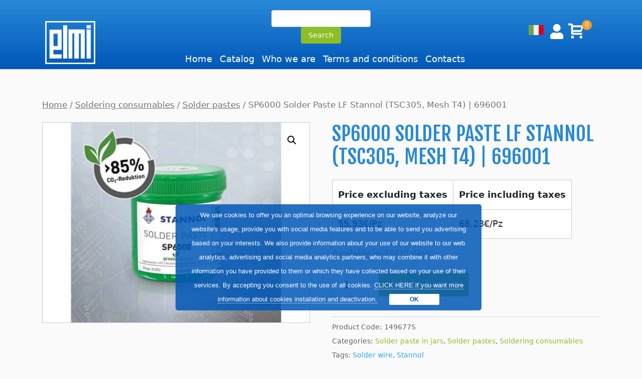

--- FILE ---
content_type: text/html; charset=UTF-8
request_url: https://www.elmisrl.it/en/product/sp6000-solder-paste-lf-stannol-tsc305-mesh-t4-696001/
body_size: 83455
content:
<!DOCTYPE html>
<!--[if IE 6]>
<html id="ie6" lang="en-GB">
<![endif]-->
<!--[if IE 7]>
<html id="ie7" lang="en-GB">
<![endif]-->
<!--[if IE 8]>
<html id="ie8" lang="en-GB">
<![endif]-->
<!--[if !(IE 6) | !(IE 7) | !(IE 8)  ]><!-->
<html lang="en-GB">
<!--<![endif]-->

<head>
    <meta charset="UTF-8" />
            
    <meta http-equiv="X-UA-Compatible" content="IE=edge">
    <link rel="pingback" href="https://www.elmisrl.it/xmlrpc.php" />

        <!--[if lt IE 9]>
	<script src="https://www.elmisrl.it/wp-content/themes/Divi/js/html5.js" type="text/javascript"></script>
	<![endif]-->

    <script type="text/javascript">
    document.documentElement.className = 'js';
    </script>

    <script>var et_site_url='https://www.elmisrl.it';var et_post_id='67874';function et_core_page_resource_fallback(a,b){"undefined"===typeof b&&(b=a.sheet.cssRules&&0===a.sheet.cssRules.length);b&&(a.onerror=null,a.onload=null,a.href?a.href=et_site_url+"/?et_core_page_resource="+a.id+et_post_id:a.src&&(a.src=et_site_url+"/?et_core_page_resource="+a.id+et_post_id))}
</script><meta name='robots' content='index, follow, max-image-preview:large, max-snippet:-1, max-video-preview:-1' />
<link rel="alternate" href="https://www.elmisrl.it/product/sp6000-pasta-saldante-lf-stannol-tsc305-mesh-t4-696001/" hreflang="it" />
<link rel="alternate" href="https://www.elmisrl.it/en/product/sp6000-solder-paste-lf-stannol-tsc305-mesh-t4-696001/" hreflang="en" />

	<!-- This site is optimized with the Yoast SEO plugin v21.8 - https://yoast.com/wordpress/plugins/seo/ -->
	<title>SP6000 Solder Paste LF Stannol (TSC305, Mesh T4) | 696001 | ELMI</title>
	<meta name="description" content="Stannol SP6000 (696001) – Lead-Free solder paste, alloy composition Sn96.5/Ag3/Cu0.5, No-Clean, Mesh T4. Available in 500 g jars." />
	<link rel="canonical" href="https://www.elmisrl.it/en/product/sp6000-solder-paste-lf-stannol-tsc305-mesh-t4-696001/" />
	<meta property="og:locale" content="en_GB" />
	<meta property="og:locale:alternate" content="it_IT" />
	<meta property="og:type" content="article" />
	<meta property="og:title" content="SP6000 Solder Paste LF Stannol (TSC305, Mesh T4) | 696001 | ELMI" />
	<meta property="og:description" content="Stannol SP6000 (696001) – Lead-Free solder paste, alloy composition Sn96.5/Ag3/Cu0.5, No-Clean, Mesh T4. Available in 500 g jars." />
	<meta property="og:url" content="https://www.elmisrl.it/en/product/sp6000-solder-paste-lf-stannol-tsc305-mesh-t4-696001/" />
	<meta property="og:site_name" content="ELMI" />
	<meta property="article:publisher" content="https://www.facebook.com/ElMi-Srl-Attrezzature-per-elettronica-409190902804369/" />
	<meta property="article:modified_time" content="2025-11-21T09:34:05+00:00" />
	<meta property="og:image" content="https://www.elmisrl.it/wp-content/uploads/2023/11/sp6000-stannol-696001-pasta-saldante-lf-sn-ag-cu.jpg" />
	<meta property="og:image:width" content="800" />
	<meta property="og:image:height" content="600" />
	<meta property="og:image:type" content="image/jpeg" />
	<meta name="twitter:card" content="summary_large_image" />
	<meta name="twitter:label1" content="Estimated reading time" />
	<meta name="twitter:data1" content="2 minutes" />
	<script type="application/ld+json" class="yoast-schema-graph">{"@context":"https://schema.org","@graph":[{"@type":"WebPage","@id":"https://www.elmisrl.it/en/product/sp6000-solder-paste-lf-stannol-tsc305-mesh-t4-696001/","url":"https://www.elmisrl.it/en/product/sp6000-solder-paste-lf-stannol-tsc305-mesh-t4-696001/","name":"SP6000 Solder Paste LF Stannol (TSC305, Mesh T4) | 696001 | ELMI","isPartOf":{"@id":"https://www.elmisrl.it/en/home/#website"},"primaryImageOfPage":{"@id":"https://www.elmisrl.it/en/product/sp6000-solder-paste-lf-stannol-tsc305-mesh-t4-696001/#primaryimage"},"image":{"@id":"https://www.elmisrl.it/en/product/sp6000-solder-paste-lf-stannol-tsc305-mesh-t4-696001/#primaryimage"},"thumbnailUrl":"https://www.elmisrl.it/wp-content/uploads/2023/11/sp6000-stannol-696001-pasta-saldante-lf-sn-ag-cu.jpg","datePublished":"2023-11-17T13:36:58+00:00","dateModified":"2025-11-21T09:34:05+00:00","description":"Stannol SP6000 (696001) – Lead-Free solder paste, alloy composition Sn96.5/Ag3/Cu0.5, No-Clean, Mesh T4. Available in 500 g jars.","breadcrumb":{"@id":"https://www.elmisrl.it/en/product/sp6000-solder-paste-lf-stannol-tsc305-mesh-t4-696001/#breadcrumb"},"inLanguage":"en-GB","potentialAction":[{"@type":"ReadAction","target":["https://www.elmisrl.it/en/product/sp6000-solder-paste-lf-stannol-tsc305-mesh-t4-696001/"]}]},{"@type":"ImageObject","inLanguage":"en-GB","@id":"https://www.elmisrl.it/en/product/sp6000-solder-paste-lf-stannol-tsc305-mesh-t4-696001/#primaryimage","url":"https://www.elmisrl.it/wp-content/uploads/2023/11/sp6000-stannol-696001-pasta-saldante-lf-sn-ag-cu.jpg","contentUrl":"https://www.elmisrl.it/wp-content/uploads/2023/11/sp6000-stannol-696001-pasta-saldante-lf-sn-ag-cu.jpg","width":800,"height":600,"caption":"SP6000 Stannol (696001) - Pasta saldante Lead-Free in lega Sn96.5Ag3Cu0.5"},{"@type":"BreadcrumbList","@id":"https://www.elmisrl.it/en/product/sp6000-solder-paste-lf-stannol-tsc305-mesh-t4-696001/#breadcrumb","itemListElement":[{"@type":"ListItem","position":1,"name":"Home","item":"https://www.elmisrl.it/en/home/"},{"@type":"ListItem","position":2,"name":"Shop","item":"https://www.elmisrl.it/en/shop/"},{"@type":"ListItem","position":3,"name":"Soldering consumables","item":"https://www.elmisrl.it/en/categoria-prodotto/consumables/"},{"@type":"ListItem","position":4,"name":"Solder pastes","item":"https://www.elmisrl.it/en/categoria-prodotto/consumables/solder-pastes/"},{"@type":"ListItem","position":5,"name":"SP6000 Solder Paste LF Stannol (TSC305, Mesh T4) | 696001"}]},{"@type":"WebSite","@id":"https://www.elmisrl.it/en/home/#website","url":"https://www.elmisrl.it/en/home/","name":"ELMI","description":"Supplies for the Electronics Industry","publisher":{"@id":"https://www.elmisrl.it/en/home/#organization"},"potentialAction":[{"@type":"SearchAction","target":{"@type":"EntryPoint","urlTemplate":"https://www.elmisrl.it/en/home/?s={search_term_string}"},"query-input":"required name=search_term_string"}],"inLanguage":"en-GB"},{"@type":"Organization","@id":"https://www.elmisrl.it/en/home/#organization","name":"EL.MI Srl","alternateName":"ELMI Srl","url":"https://www.elmisrl.it/en/home/","logo":{"@type":"ImageObject","inLanguage":"en-GB","@id":"https://www.elmisrl.it/en/home/#/schema/logo/image/","url":"https://www.elmisrl.it/wp-content/uploads/2024/07/el-mi-srl-logo.jpg","contentUrl":"https://www.elmisrl.it/wp-content/uploads/2024/07/el-mi-srl-logo.jpg","width":1200,"height":1200,"caption":"EL.MI Srl"},"image":{"@id":"https://www.elmisrl.it/en/home/#/schema/logo/image/"},"sameAs":["https://www.facebook.com/ElMi-Srl-Attrezzature-per-elettronica-409190902804369/"]}]}</script>
	<!-- / Yoast SEO plugin. -->


<link rel='dns-prefetch' href='//www.googletagmanager.com' />
<link rel='dns-prefetch' href='//fonts.googleapis.com' />
<link rel="alternate" type="application/rss+xml" title="ELMI &raquo; Feed" href="https://www.elmisrl.it/en/feed/" />
<link rel="alternate" type="application/rss+xml" title="ELMI &raquo; Comments Feed" href="https://www.elmisrl.it/en/comments/feed/" />
		<!-- This site uses the Google Analytics by MonsterInsights plugin v9.7.0 - Using Analytics tracking - https://www.monsterinsights.com/ -->
							<script src="//www.googletagmanager.com/gtag/js?id=G-7N7R1D9EY1"  data-cfasync="false" data-wpfc-render="false" type="text/javascript" async></script>
			<script data-cfasync="false" data-wpfc-render="false" type="text/javascript">
				var mi_version = '9.7.0';
				var mi_track_user = true;
				var mi_no_track_reason = '';
								var MonsterInsightsDefaultLocations = {"page_location":"https:\/\/www.elmisrl.it\/en\/product\/sp6000-solder-paste-lf-stannol-tsc305-mesh-t4-696001\/"};
								if ( typeof MonsterInsightsPrivacyGuardFilter === 'function' ) {
					var MonsterInsightsLocations = (typeof MonsterInsightsExcludeQuery === 'object') ? MonsterInsightsPrivacyGuardFilter( MonsterInsightsExcludeQuery ) : MonsterInsightsPrivacyGuardFilter( MonsterInsightsDefaultLocations );
				} else {
					var MonsterInsightsLocations = (typeof MonsterInsightsExcludeQuery === 'object') ? MonsterInsightsExcludeQuery : MonsterInsightsDefaultLocations;
				}

								var disableStrs = [
										'ga-disable-G-7N7R1D9EY1',
									];

				/* Function to detect opted out users */
				function __gtagTrackerIsOptedOut() {
					for (var index = 0; index < disableStrs.length; index++) {
						if (document.cookie.indexOf(disableStrs[index] + '=true') > -1) {
							return true;
						}
					}

					return false;
				}

				/* Disable tracking if the opt-out cookie exists. */
				if (__gtagTrackerIsOptedOut()) {
					for (var index = 0; index < disableStrs.length; index++) {
						window[disableStrs[index]] = true;
					}
				}

				/* Opt-out function */
				function __gtagTrackerOptout() {
					for (var index = 0; index < disableStrs.length; index++) {
						document.cookie = disableStrs[index] + '=true; expires=Thu, 31 Dec 2099 23:59:59 UTC; path=/';
						window[disableStrs[index]] = true;
					}
				}

				if ('undefined' === typeof gaOptout) {
					function gaOptout() {
						__gtagTrackerOptout();
					}
				}
								window.dataLayer = window.dataLayer || [];

				window.MonsterInsightsDualTracker = {
					helpers: {},
					trackers: {},
				};
				if (mi_track_user) {
					function __gtagDataLayer() {
						dataLayer.push(arguments);
					}

					function __gtagTracker(type, name, parameters) {
						if (!parameters) {
							parameters = {};
						}

						if (parameters.send_to) {
							__gtagDataLayer.apply(null, arguments);
							return;
						}

						if (type === 'event') {
														parameters.send_to = monsterinsights_frontend.v4_id;
							var hookName = name;
							if (typeof parameters['event_category'] !== 'undefined') {
								hookName = parameters['event_category'] + ':' + name;
							}

							if (typeof MonsterInsightsDualTracker.trackers[hookName] !== 'undefined') {
								MonsterInsightsDualTracker.trackers[hookName](parameters);
							} else {
								__gtagDataLayer('event', name, parameters);
							}
							
						} else {
							__gtagDataLayer.apply(null, arguments);
						}
					}

					__gtagTracker('js', new Date());
					__gtagTracker('set', {
						'developer_id.dZGIzZG': true,
											});
					if ( MonsterInsightsLocations.page_location ) {
						__gtagTracker('set', MonsterInsightsLocations);
					}
										__gtagTracker('config', 'G-7N7R1D9EY1', {"forceSSL":"true","anonymize_ip":"true"} );
										window.gtag = __gtagTracker;										(function () {
						/* https://developers.google.com/analytics/devguides/collection/analyticsjs/ */
						/* ga and __gaTracker compatibility shim. */
						var noopfn = function () {
							return null;
						};
						var newtracker = function () {
							return new Tracker();
						};
						var Tracker = function () {
							return null;
						};
						var p = Tracker.prototype;
						p.get = noopfn;
						p.set = noopfn;
						p.send = function () {
							var args = Array.prototype.slice.call(arguments);
							args.unshift('send');
							__gaTracker.apply(null, args);
						};
						var __gaTracker = function () {
							var len = arguments.length;
							if (len === 0) {
								return;
							}
							var f = arguments[len - 1];
							if (typeof f !== 'object' || f === null || typeof f.hitCallback !== 'function') {
								if ('send' === arguments[0]) {
									var hitConverted, hitObject = false, action;
									if ('event' === arguments[1]) {
										if ('undefined' !== typeof arguments[3]) {
											hitObject = {
												'eventAction': arguments[3],
												'eventCategory': arguments[2],
												'eventLabel': arguments[4],
												'value': arguments[5] ? arguments[5] : 1,
											}
										}
									}
									if ('pageview' === arguments[1]) {
										if ('undefined' !== typeof arguments[2]) {
											hitObject = {
												'eventAction': 'page_view',
												'page_path': arguments[2],
											}
										}
									}
									if (typeof arguments[2] === 'object') {
										hitObject = arguments[2];
									}
									if (typeof arguments[5] === 'object') {
										Object.assign(hitObject, arguments[5]);
									}
									if ('undefined' !== typeof arguments[1].hitType) {
										hitObject = arguments[1];
										if ('pageview' === hitObject.hitType) {
											hitObject.eventAction = 'page_view';
										}
									}
									if (hitObject) {
										action = 'timing' === arguments[1].hitType ? 'timing_complete' : hitObject.eventAction;
										hitConverted = mapArgs(hitObject);
										__gtagTracker('event', action, hitConverted);
									}
								}
								return;
							}

							function mapArgs(args) {
								var arg, hit = {};
								var gaMap = {
									'eventCategory': 'event_category',
									'eventAction': 'event_action',
									'eventLabel': 'event_label',
									'eventValue': 'event_value',
									'nonInteraction': 'non_interaction',
									'timingCategory': 'event_category',
									'timingVar': 'name',
									'timingValue': 'value',
									'timingLabel': 'event_label',
									'page': 'page_path',
									'location': 'page_location',
									'title': 'page_title',
									'referrer' : 'page_referrer',
								};
								for (arg in args) {
																		if (!(!args.hasOwnProperty(arg) || !gaMap.hasOwnProperty(arg))) {
										hit[gaMap[arg]] = args[arg];
									} else {
										hit[arg] = args[arg];
									}
								}
								return hit;
							}

							try {
								f.hitCallback();
							} catch (ex) {
							}
						};
						__gaTracker.create = newtracker;
						__gaTracker.getByName = newtracker;
						__gaTracker.getAll = function () {
							return [];
						};
						__gaTracker.remove = noopfn;
						__gaTracker.loaded = true;
						window['__gaTracker'] = __gaTracker;
					})();
									} else {
										console.log("");
					(function () {
						function __gtagTracker() {
							return null;
						}

						window['__gtagTracker'] = __gtagTracker;
						window['gtag'] = __gtagTracker;
					})();
									}
			</script>
			
							<!-- / Google Analytics by MonsterInsights -->
		<script type="text/javascript">
window._wpemojiSettings = {"baseUrl":"https:\/\/s.w.org\/images\/core\/emoji\/14.0.0\/72x72\/","ext":".png","svgUrl":"https:\/\/s.w.org\/images\/core\/emoji\/14.0.0\/svg\/","svgExt":".svg","source":{"concatemoji":"https:\/\/www.elmisrl.it\/wp-includes\/js\/wp-emoji-release.min.js?ver=6.3"}};
/*! This file is auto-generated */
!function(i,n){var o,s,e;function c(e){try{var t={supportTests:e,timestamp:(new Date).valueOf()};sessionStorage.setItem(o,JSON.stringify(t))}catch(e){}}function p(e,t,n){e.clearRect(0,0,e.canvas.width,e.canvas.height),e.fillText(t,0,0);var t=new Uint32Array(e.getImageData(0,0,e.canvas.width,e.canvas.height).data),r=(e.clearRect(0,0,e.canvas.width,e.canvas.height),e.fillText(n,0,0),new Uint32Array(e.getImageData(0,0,e.canvas.width,e.canvas.height).data));return t.every(function(e,t){return e===r[t]})}function u(e,t,n){switch(t){case"flag":return n(e,"\ud83c\udff3\ufe0f\u200d\u26a7\ufe0f","\ud83c\udff3\ufe0f\u200b\u26a7\ufe0f")?!1:!n(e,"\ud83c\uddfa\ud83c\uddf3","\ud83c\uddfa\u200b\ud83c\uddf3")&&!n(e,"\ud83c\udff4\udb40\udc67\udb40\udc62\udb40\udc65\udb40\udc6e\udb40\udc67\udb40\udc7f","\ud83c\udff4\u200b\udb40\udc67\u200b\udb40\udc62\u200b\udb40\udc65\u200b\udb40\udc6e\u200b\udb40\udc67\u200b\udb40\udc7f");case"emoji":return!n(e,"\ud83e\udef1\ud83c\udffb\u200d\ud83e\udef2\ud83c\udfff","\ud83e\udef1\ud83c\udffb\u200b\ud83e\udef2\ud83c\udfff")}return!1}function f(e,t,n){var r="undefined"!=typeof WorkerGlobalScope&&self instanceof WorkerGlobalScope?new OffscreenCanvas(300,150):i.createElement("canvas"),a=r.getContext("2d",{willReadFrequently:!0}),o=(a.textBaseline="top",a.font="600 32px Arial",{});return e.forEach(function(e){o[e]=t(a,e,n)}),o}function t(e){var t=i.createElement("script");t.src=e,t.defer=!0,i.head.appendChild(t)}"undefined"!=typeof Promise&&(o="wpEmojiSettingsSupports",s=["flag","emoji"],n.supports={everything:!0,everythingExceptFlag:!0},e=new Promise(function(e){i.addEventListener("DOMContentLoaded",e,{once:!0})}),new Promise(function(t){var n=function(){try{var e=JSON.parse(sessionStorage.getItem(o));if("object"==typeof e&&"number"==typeof e.timestamp&&(new Date).valueOf()<e.timestamp+604800&&"object"==typeof e.supportTests)return e.supportTests}catch(e){}return null}();if(!n){if("undefined"!=typeof Worker&&"undefined"!=typeof OffscreenCanvas&&"undefined"!=typeof URL&&URL.createObjectURL&&"undefined"!=typeof Blob)try{var e="postMessage("+f.toString()+"("+[JSON.stringify(s),u.toString(),p.toString()].join(",")+"));",r=new Blob([e],{type:"text/javascript"}),a=new Worker(URL.createObjectURL(r),{name:"wpTestEmojiSupports"});return void(a.onmessage=function(e){c(n=e.data),a.terminate(),t(n)})}catch(e){}c(n=f(s,u,p))}t(n)}).then(function(e){for(var t in e)n.supports[t]=e[t],n.supports.everything=n.supports.everything&&n.supports[t],"flag"!==t&&(n.supports.everythingExceptFlag=n.supports.everythingExceptFlag&&n.supports[t]);n.supports.everythingExceptFlag=n.supports.everythingExceptFlag&&!n.supports.flag,n.DOMReady=!1,n.readyCallback=function(){n.DOMReady=!0}}).then(function(){return e}).then(function(){var e;n.supports.everything||(n.readyCallback(),(e=n.source||{}).concatemoji?t(e.concatemoji):e.wpemoji&&e.twemoji&&(t(e.twemoji),t(e.wpemoji)))}))}((window,document),window._wpemojiSettings);
</script>
<meta content="Divi Child Elmi v.1.0.0" name="generator"/><style type="text/css">
img.wp-smiley,
img.emoji {
	display: inline !important;
	border: none !important;
	box-shadow: none !important;
	height: 1em !important;
	width: 1em !important;
	margin: 0 0.07em !important;
	vertical-align: -0.1em !important;
	background: none !important;
	padding: 0 !important;
}
</style>
	<link rel='stylesheet' id='berocket_products_label_style-css' href='https://www.elmisrl.it/wp-content/plugins/advanced-product-labels-for-woocommerce/css/frontend.css?ver=1.2.5.2' type='text/css' media='all' />
<style id='berocket_products_label_style-inline-css' type='text/css'>

        .berocket_better_labels:before,
        .berocket_better_labels:after {
            clear: both;
            content: " ";
            display: block;
        }
        .berocket_better_labels.berocket_better_labels_image {
            position: absolute!important;
            top: 0px!important;
            bottom: 0px!important;
            left: 0px!important;
            right: 0px!important;
            pointer-events: none;
        }
        .berocket_better_labels.berocket_better_labels_image * {
            pointer-events: none;
        }
        .berocket_better_labels.berocket_better_labels_image img,
        .berocket_better_labels.berocket_better_labels_image .fa,
        .berocket_better_labels.berocket_better_labels_image .berocket_color_label,
        .berocket_better_labels.berocket_better_labels_image .berocket_image_background,
        .berocket_better_labels .berocket_better_labels_line .br_alabel,
        .berocket_better_labels .berocket_better_labels_line .br_alabel span {
            pointer-events: all;
        }
        .berocket_better_labels .berocket_color_label,
        .br_alabel .berocket_color_label {
            width: 100%;
            height: 100%;
            display: block;
        }
        .berocket_better_labels .berocket_better_labels_position_left {
            text-align:left;
            float: left;
            clear: left;
        }
        .berocket_better_labels .berocket_better_labels_position_center {
            text-align:center;
        }
        .berocket_better_labels .berocket_better_labels_position_right {
            text-align:right;
            float: right;
            clear: right;
        }
        .berocket_better_labels.berocket_better_labels_label {
            clear: both
        }
        .berocket_better_labels .berocket_better_labels_line {
            line-height: 1px;
        }
        .berocket_better_labels.berocket_better_labels_label .berocket_better_labels_line {
            clear: none;
        }
        .berocket_better_labels .berocket_better_labels_position_left .berocket_better_labels_line {
            clear: left;
        }
        .berocket_better_labels .berocket_better_labels_position_right .berocket_better_labels_line {
            clear: right;
        }
        .berocket_better_labels .berocket_better_labels_line .br_alabel {
            display: inline-block;
            position: relative;
            top: 0!important;
            left: 0!important;
            right: 0!important;
            line-height: 1px;
        }.berocket_better_labels .berocket_better_labels_position {
                display: flex;
                flex-direction: column;
            }
            .berocket_better_labels .berocket_better_labels_position.berocket_better_labels_position_left {
                align-items: start;
            }
            .berocket_better_labels .berocket_better_labels_position.berocket_better_labels_position_right {
                align-items: end;
            }
            .berocket_better_labels .berocket_better_labels_position.berocket_better_labels_position_center {
                align-items: center;
            }
            .berocket_better_labels .berocket_better_labels_position .berocket_better_labels_inline {
                display: flex;
                align-items: start;
            }
</style>
<link rel='stylesheet' id='atfc-font-awesome-styles-css' href='https://www.elmisrl.it/wp-content/plugins/attachment-tab-for-woocommerce/css/font-awesome.min.css?ver=1.0.1' type='text/css' media='all' />
<link rel='stylesheet' id='atfc-custom-style-css' href='https://www.elmisrl.it/wp-content/plugins/attachment-tab-for-woocommerce/css/atfc-custom-style.css?ver=1.0.1' type='text/css' media='all' />
<link rel='stylesheet' id='layerslider-css' href='https://www.elmisrl.it/wp-content/plugins/LayerSlider/assets/static/layerslider/css/layerslider.css?ver=7.8.0' type='text/css' media='all' />
<link rel='stylesheet' id='ls-google-fonts-css' href='https://fonts.googleapis.com/css?family=Lato:100,100i,200,200i,300,300i,400,400i,500,500i,600,600i,700,700i,800,800i,900,900i%7COpen+Sans:100,100i,200,200i,300,300i,400,400i,500,500i,600,600i,700,700i,800,800i,900,900i%7CIndie+Flower:100,100i,200,200i,300,300i,400,400i,500,500i,600,600i,700,700i,800,800i,900,900i%7COswald:100,100i,200,200i,300,300i,400,400i,500,500i,600,600i,700,700i,800,800i,900,900i' type='text/css' media='all' />
<link rel='stylesheet' id='wp-block-library-css' href='https://www.elmisrl.it/wp-includes/css/dist/block-library/style.min.css?ver=6.3' type='text/css' media='all' />
<style id='woocommerce-eu-vat-number-style-inline-css' type='text/css'>
.wc-eu-vat-checkout-uk-notice{padding-top:10px;white-space:normal}.eu-vat-extra-css>input{text-transform:uppercase}

</style>
<link rel='stylesheet' id='wc-blocks-style-css' href='https://www.elmisrl.it/wp-content/plugins/woocommerce/packages/woocommerce-blocks/build/wc-blocks.css?ver=10.6.5' type='text/css' media='all' />
<link rel='stylesheet' id='wc-blocks-style-active-filters-css' href='https://www.elmisrl.it/wp-content/plugins/woocommerce/packages/woocommerce-blocks/build/active-filters.css?ver=10.6.5' type='text/css' media='all' />
<link rel='stylesheet' id='wc-blocks-style-add-to-cart-form-css' href='https://www.elmisrl.it/wp-content/plugins/woocommerce/packages/woocommerce-blocks/build/add-to-cart-form.css?ver=10.6.5' type='text/css' media='all' />
<link rel='stylesheet' id='wc-blocks-packages-style-css' href='https://www.elmisrl.it/wp-content/plugins/woocommerce/packages/woocommerce-blocks/build/packages-style.css?ver=10.6.5' type='text/css' media='all' />
<link rel='stylesheet' id='wc-blocks-style-all-products-css' href='https://www.elmisrl.it/wp-content/plugins/woocommerce/packages/woocommerce-blocks/build/all-products.css?ver=10.6.5' type='text/css' media='all' />
<link rel='stylesheet' id='wc-blocks-style-all-reviews-css' href='https://www.elmisrl.it/wp-content/plugins/woocommerce/packages/woocommerce-blocks/build/all-reviews.css?ver=10.6.5' type='text/css' media='all' />
<link rel='stylesheet' id='wc-blocks-style-attribute-filter-css' href='https://www.elmisrl.it/wp-content/plugins/woocommerce/packages/woocommerce-blocks/build/attribute-filter.css?ver=10.6.5' type='text/css' media='all' />
<link rel='stylesheet' id='wc-blocks-style-breadcrumbs-css' href='https://www.elmisrl.it/wp-content/plugins/woocommerce/packages/woocommerce-blocks/build/breadcrumbs.css?ver=10.6.5' type='text/css' media='all' />
<link rel='stylesheet' id='wc-blocks-style-catalog-sorting-css' href='https://www.elmisrl.it/wp-content/plugins/woocommerce/packages/woocommerce-blocks/build/catalog-sorting.css?ver=10.6.5' type='text/css' media='all' />
<link rel='stylesheet' id='wc-blocks-style-customer-account-css' href='https://www.elmisrl.it/wp-content/plugins/woocommerce/packages/woocommerce-blocks/build/customer-account.css?ver=10.6.5' type='text/css' media='all' />
<link rel='stylesheet' id='wc-blocks-style-featured-category-css' href='https://www.elmisrl.it/wp-content/plugins/woocommerce/packages/woocommerce-blocks/build/featured-category.css?ver=10.6.5' type='text/css' media='all' />
<link rel='stylesheet' id='wc-blocks-style-featured-product-css' href='https://www.elmisrl.it/wp-content/plugins/woocommerce/packages/woocommerce-blocks/build/featured-product.css?ver=10.6.5' type='text/css' media='all' />
<link rel='stylesheet' id='wc-blocks-style-mini-cart-css' href='https://www.elmisrl.it/wp-content/plugins/woocommerce/packages/woocommerce-blocks/build/mini-cart.css?ver=10.6.5' type='text/css' media='all' />
<link rel='stylesheet' id='wc-blocks-style-price-filter-css' href='https://www.elmisrl.it/wp-content/plugins/woocommerce/packages/woocommerce-blocks/build/price-filter.css?ver=10.6.5' type='text/css' media='all' />
<link rel='stylesheet' id='wc-blocks-style-product-add-to-cart-css' href='https://www.elmisrl.it/wp-content/plugins/woocommerce/packages/woocommerce-blocks/build/product-add-to-cart.css?ver=10.6.5' type='text/css' media='all' />
<link rel='stylesheet' id='wc-blocks-style-product-button-css' href='https://www.elmisrl.it/wp-content/plugins/woocommerce/packages/woocommerce-blocks/build/product-button.css?ver=10.6.5' type='text/css' media='all' />
<link rel='stylesheet' id='wc-blocks-style-product-categories-css' href='https://www.elmisrl.it/wp-content/plugins/woocommerce/packages/woocommerce-blocks/build/product-categories.css?ver=10.6.5' type='text/css' media='all' />
<link rel='stylesheet' id='wc-blocks-style-product-image-css' href='https://www.elmisrl.it/wp-content/plugins/woocommerce/packages/woocommerce-blocks/build/product-image.css?ver=10.6.5' type='text/css' media='all' />
<link rel='stylesheet' id='wc-blocks-style-product-image-gallery-css' href='https://www.elmisrl.it/wp-content/plugins/woocommerce/packages/woocommerce-blocks/build/product-image-gallery.css?ver=10.6.5' type='text/css' media='all' />
<link rel='stylesheet' id='wc-blocks-style-product-query-css' href='https://www.elmisrl.it/wp-content/plugins/woocommerce/packages/woocommerce-blocks/build/product-query.css?ver=10.6.5' type='text/css' media='all' />
<link rel='stylesheet' id='wc-blocks-style-product-results-count-css' href='https://www.elmisrl.it/wp-content/plugins/woocommerce/packages/woocommerce-blocks/build/product-results-count.css?ver=10.6.5' type='text/css' media='all' />
<link rel='stylesheet' id='wc-blocks-style-product-reviews-css' href='https://www.elmisrl.it/wp-content/plugins/woocommerce/packages/woocommerce-blocks/build/product-reviews.css?ver=10.6.5' type='text/css' media='all' />
<link rel='stylesheet' id='wc-blocks-style-product-sale-badge-css' href='https://www.elmisrl.it/wp-content/plugins/woocommerce/packages/woocommerce-blocks/build/product-sale-badge.css?ver=10.6.5' type='text/css' media='all' />
<link rel='stylesheet' id='wc-blocks-style-product-search-css' href='https://www.elmisrl.it/wp-content/plugins/woocommerce/packages/woocommerce-blocks/build/product-search.css?ver=10.6.5' type='text/css' media='all' />
<link rel='stylesheet' id='wc-blocks-style-product-sku-css' href='https://www.elmisrl.it/wp-content/plugins/woocommerce/packages/woocommerce-blocks/build/product-sku.css?ver=10.6.5' type='text/css' media='all' />
<link rel='stylesheet' id='wc-blocks-style-product-stock-indicator-css' href='https://www.elmisrl.it/wp-content/plugins/woocommerce/packages/woocommerce-blocks/build/product-stock-indicator.css?ver=10.6.5' type='text/css' media='all' />
<link rel='stylesheet' id='wc-blocks-style-product-summary-css' href='https://www.elmisrl.it/wp-content/plugins/woocommerce/packages/woocommerce-blocks/build/product-summary.css?ver=10.6.5' type='text/css' media='all' />
<link rel='stylesheet' id='wc-blocks-style-product-title-css' href='https://www.elmisrl.it/wp-content/plugins/woocommerce/packages/woocommerce-blocks/build/product-title.css?ver=10.6.5' type='text/css' media='all' />
<link rel='stylesheet' id='wc-blocks-style-rating-filter-css' href='https://www.elmisrl.it/wp-content/plugins/woocommerce/packages/woocommerce-blocks/build/rating-filter.css?ver=10.6.5' type='text/css' media='all' />
<link rel='stylesheet' id='wc-blocks-style-reviews-by-category-css' href='https://www.elmisrl.it/wp-content/plugins/woocommerce/packages/woocommerce-blocks/build/reviews-by-category.css?ver=10.6.5' type='text/css' media='all' />
<link rel='stylesheet' id='wc-blocks-style-reviews-by-product-css' href='https://www.elmisrl.it/wp-content/plugins/woocommerce/packages/woocommerce-blocks/build/reviews-by-product.css?ver=10.6.5' type='text/css' media='all' />
<link rel='stylesheet' id='wc-blocks-style-product-details-css' href='https://www.elmisrl.it/wp-content/plugins/woocommerce/packages/woocommerce-blocks/build/product-details.css?ver=10.6.5' type='text/css' media='all' />
<link rel='stylesheet' id='wc-blocks-style-single-product-css' href='https://www.elmisrl.it/wp-content/plugins/woocommerce/packages/woocommerce-blocks/build/single-product.css?ver=10.6.5' type='text/css' media='all' />
<link rel='stylesheet' id='wc-blocks-style-stock-filter-css' href='https://www.elmisrl.it/wp-content/plugins/woocommerce/packages/woocommerce-blocks/build/stock-filter.css?ver=10.6.5' type='text/css' media='all' />
<link rel='stylesheet' id='wc-blocks-style-cart-css' href='https://www.elmisrl.it/wp-content/plugins/woocommerce/packages/woocommerce-blocks/build/cart.css?ver=10.6.5' type='text/css' media='all' />
<link rel='stylesheet' id='wc-blocks-style-checkout-css' href='https://www.elmisrl.it/wp-content/plugins/woocommerce/packages/woocommerce-blocks/build/checkout.css?ver=10.6.5' type='text/css' media='all' />
<link rel='stylesheet' id='wc-blocks-style-mini-cart-contents-css' href='https://www.elmisrl.it/wp-content/plugins/woocommerce/packages/woocommerce-blocks/build/mini-cart-contents.css?ver=10.6.5' type='text/css' media='all' />
<style id='classic-theme-styles-inline-css' type='text/css'>
/*! This file is auto-generated */
.wp-block-button__link{color:#fff;background-color:#32373c;border-radius:9999px;box-shadow:none;text-decoration:none;padding:calc(.667em + 2px) calc(1.333em + 2px);font-size:1.125em}.wp-block-file__button{background:#32373c;color:#fff;text-decoration:none}
</style>
<style id='global-styles-inline-css' type='text/css'>
body{--wp--preset--color--black: #000000;--wp--preset--color--cyan-bluish-gray: #abb8c3;--wp--preset--color--white: #ffffff;--wp--preset--color--pale-pink: #f78da7;--wp--preset--color--vivid-red: #cf2e2e;--wp--preset--color--luminous-vivid-orange: #ff6900;--wp--preset--color--luminous-vivid-amber: #fcb900;--wp--preset--color--light-green-cyan: #7bdcb5;--wp--preset--color--vivid-green-cyan: #00d084;--wp--preset--color--pale-cyan-blue: #8ed1fc;--wp--preset--color--vivid-cyan-blue: #0693e3;--wp--preset--color--vivid-purple: #9b51e0;--wp--preset--gradient--vivid-cyan-blue-to-vivid-purple: linear-gradient(135deg,rgba(6,147,227,1) 0%,rgb(155,81,224) 100%);--wp--preset--gradient--light-green-cyan-to-vivid-green-cyan: linear-gradient(135deg,rgb(122,220,180) 0%,rgb(0,208,130) 100%);--wp--preset--gradient--luminous-vivid-amber-to-luminous-vivid-orange: linear-gradient(135deg,rgba(252,185,0,1) 0%,rgba(255,105,0,1) 100%);--wp--preset--gradient--luminous-vivid-orange-to-vivid-red: linear-gradient(135deg,rgba(255,105,0,1) 0%,rgb(207,46,46) 100%);--wp--preset--gradient--very-light-gray-to-cyan-bluish-gray: linear-gradient(135deg,rgb(238,238,238) 0%,rgb(169,184,195) 100%);--wp--preset--gradient--cool-to-warm-spectrum: linear-gradient(135deg,rgb(74,234,220) 0%,rgb(151,120,209) 20%,rgb(207,42,186) 40%,rgb(238,44,130) 60%,rgb(251,105,98) 80%,rgb(254,248,76) 100%);--wp--preset--gradient--blush-light-purple: linear-gradient(135deg,rgb(255,206,236) 0%,rgb(152,150,240) 100%);--wp--preset--gradient--blush-bordeaux: linear-gradient(135deg,rgb(254,205,165) 0%,rgb(254,45,45) 50%,rgb(107,0,62) 100%);--wp--preset--gradient--luminous-dusk: linear-gradient(135deg,rgb(255,203,112) 0%,rgb(199,81,192) 50%,rgb(65,88,208) 100%);--wp--preset--gradient--pale-ocean: linear-gradient(135deg,rgb(255,245,203) 0%,rgb(182,227,212) 50%,rgb(51,167,181) 100%);--wp--preset--gradient--electric-grass: linear-gradient(135deg,rgb(202,248,128) 0%,rgb(113,206,126) 100%);--wp--preset--gradient--midnight: linear-gradient(135deg,rgb(2,3,129) 0%,rgb(40,116,252) 100%);--wp--preset--font-size--small: 13px;--wp--preset--font-size--medium: 20px;--wp--preset--font-size--large: 36px;--wp--preset--font-size--x-large: 42px;--wp--preset--spacing--20: 0.44rem;--wp--preset--spacing--30: 0.67rem;--wp--preset--spacing--40: 1rem;--wp--preset--spacing--50: 1.5rem;--wp--preset--spacing--60: 2.25rem;--wp--preset--spacing--70: 3.38rem;--wp--preset--spacing--80: 5.06rem;--wp--preset--shadow--natural: 6px 6px 9px rgba(0, 0, 0, 0.2);--wp--preset--shadow--deep: 12px 12px 50px rgba(0, 0, 0, 0.4);--wp--preset--shadow--sharp: 6px 6px 0px rgba(0, 0, 0, 0.2);--wp--preset--shadow--outlined: 6px 6px 0px -3px rgba(255, 255, 255, 1), 6px 6px rgba(0, 0, 0, 1);--wp--preset--shadow--crisp: 6px 6px 0px rgba(0, 0, 0, 1);}:where(.is-layout-flex){gap: 0.5em;}:where(.is-layout-grid){gap: 0.5em;}body .is-layout-flow > .alignleft{float: left;margin-inline-start: 0;margin-inline-end: 2em;}body .is-layout-flow > .alignright{float: right;margin-inline-start: 2em;margin-inline-end: 0;}body .is-layout-flow > .aligncenter{margin-left: auto !important;margin-right: auto !important;}body .is-layout-constrained > .alignleft{float: left;margin-inline-start: 0;margin-inline-end: 2em;}body .is-layout-constrained > .alignright{float: right;margin-inline-start: 2em;margin-inline-end: 0;}body .is-layout-constrained > .aligncenter{margin-left: auto !important;margin-right: auto !important;}body .is-layout-constrained > :where(:not(.alignleft):not(.alignright):not(.alignfull)){max-width: var(--wp--style--global--content-size);margin-left: auto !important;margin-right: auto !important;}body .is-layout-constrained > .alignwide{max-width: var(--wp--style--global--wide-size);}body .is-layout-flex{display: flex;}body .is-layout-flex{flex-wrap: wrap;align-items: center;}body .is-layout-flex > *{margin: 0;}body .is-layout-grid{display: grid;}body .is-layout-grid > *{margin: 0;}:where(.wp-block-columns.is-layout-flex){gap: 2em;}:where(.wp-block-columns.is-layout-grid){gap: 2em;}:where(.wp-block-post-template.is-layout-flex){gap: 1.25em;}:where(.wp-block-post-template.is-layout-grid){gap: 1.25em;}.has-black-color{color: var(--wp--preset--color--black) !important;}.has-cyan-bluish-gray-color{color: var(--wp--preset--color--cyan-bluish-gray) !important;}.has-white-color{color: var(--wp--preset--color--white) !important;}.has-pale-pink-color{color: var(--wp--preset--color--pale-pink) !important;}.has-vivid-red-color{color: var(--wp--preset--color--vivid-red) !important;}.has-luminous-vivid-orange-color{color: var(--wp--preset--color--luminous-vivid-orange) !important;}.has-luminous-vivid-amber-color{color: var(--wp--preset--color--luminous-vivid-amber) !important;}.has-light-green-cyan-color{color: var(--wp--preset--color--light-green-cyan) !important;}.has-vivid-green-cyan-color{color: var(--wp--preset--color--vivid-green-cyan) !important;}.has-pale-cyan-blue-color{color: var(--wp--preset--color--pale-cyan-blue) !important;}.has-vivid-cyan-blue-color{color: var(--wp--preset--color--vivid-cyan-blue) !important;}.has-vivid-purple-color{color: var(--wp--preset--color--vivid-purple) !important;}.has-black-background-color{background-color: var(--wp--preset--color--black) !important;}.has-cyan-bluish-gray-background-color{background-color: var(--wp--preset--color--cyan-bluish-gray) !important;}.has-white-background-color{background-color: var(--wp--preset--color--white) !important;}.has-pale-pink-background-color{background-color: var(--wp--preset--color--pale-pink) !important;}.has-vivid-red-background-color{background-color: var(--wp--preset--color--vivid-red) !important;}.has-luminous-vivid-orange-background-color{background-color: var(--wp--preset--color--luminous-vivid-orange) !important;}.has-luminous-vivid-amber-background-color{background-color: var(--wp--preset--color--luminous-vivid-amber) !important;}.has-light-green-cyan-background-color{background-color: var(--wp--preset--color--light-green-cyan) !important;}.has-vivid-green-cyan-background-color{background-color: var(--wp--preset--color--vivid-green-cyan) !important;}.has-pale-cyan-blue-background-color{background-color: var(--wp--preset--color--pale-cyan-blue) !important;}.has-vivid-cyan-blue-background-color{background-color: var(--wp--preset--color--vivid-cyan-blue) !important;}.has-vivid-purple-background-color{background-color: var(--wp--preset--color--vivid-purple) !important;}.has-black-border-color{border-color: var(--wp--preset--color--black) !important;}.has-cyan-bluish-gray-border-color{border-color: var(--wp--preset--color--cyan-bluish-gray) !important;}.has-white-border-color{border-color: var(--wp--preset--color--white) !important;}.has-pale-pink-border-color{border-color: var(--wp--preset--color--pale-pink) !important;}.has-vivid-red-border-color{border-color: var(--wp--preset--color--vivid-red) !important;}.has-luminous-vivid-orange-border-color{border-color: var(--wp--preset--color--luminous-vivid-orange) !important;}.has-luminous-vivid-amber-border-color{border-color: var(--wp--preset--color--luminous-vivid-amber) !important;}.has-light-green-cyan-border-color{border-color: var(--wp--preset--color--light-green-cyan) !important;}.has-vivid-green-cyan-border-color{border-color: var(--wp--preset--color--vivid-green-cyan) !important;}.has-pale-cyan-blue-border-color{border-color: var(--wp--preset--color--pale-cyan-blue) !important;}.has-vivid-cyan-blue-border-color{border-color: var(--wp--preset--color--vivid-cyan-blue) !important;}.has-vivid-purple-border-color{border-color: var(--wp--preset--color--vivid-purple) !important;}.has-vivid-cyan-blue-to-vivid-purple-gradient-background{background: var(--wp--preset--gradient--vivid-cyan-blue-to-vivid-purple) !important;}.has-light-green-cyan-to-vivid-green-cyan-gradient-background{background: var(--wp--preset--gradient--light-green-cyan-to-vivid-green-cyan) !important;}.has-luminous-vivid-amber-to-luminous-vivid-orange-gradient-background{background: var(--wp--preset--gradient--luminous-vivid-amber-to-luminous-vivid-orange) !important;}.has-luminous-vivid-orange-to-vivid-red-gradient-background{background: var(--wp--preset--gradient--luminous-vivid-orange-to-vivid-red) !important;}.has-very-light-gray-to-cyan-bluish-gray-gradient-background{background: var(--wp--preset--gradient--very-light-gray-to-cyan-bluish-gray) !important;}.has-cool-to-warm-spectrum-gradient-background{background: var(--wp--preset--gradient--cool-to-warm-spectrum) !important;}.has-blush-light-purple-gradient-background{background: var(--wp--preset--gradient--blush-light-purple) !important;}.has-blush-bordeaux-gradient-background{background: var(--wp--preset--gradient--blush-bordeaux) !important;}.has-luminous-dusk-gradient-background{background: var(--wp--preset--gradient--luminous-dusk) !important;}.has-pale-ocean-gradient-background{background: var(--wp--preset--gradient--pale-ocean) !important;}.has-electric-grass-gradient-background{background: var(--wp--preset--gradient--electric-grass) !important;}.has-midnight-gradient-background{background: var(--wp--preset--gradient--midnight) !important;}.has-small-font-size{font-size: var(--wp--preset--font-size--small) !important;}.has-medium-font-size{font-size: var(--wp--preset--font-size--medium) !important;}.has-large-font-size{font-size: var(--wp--preset--font-size--large) !important;}.has-x-large-font-size{font-size: var(--wp--preset--font-size--x-large) !important;}
.wp-block-navigation a:where(:not(.wp-element-button)){color: inherit;}
:where(.wp-block-post-template.is-layout-flex){gap: 1.25em;}:where(.wp-block-post-template.is-layout-grid){gap: 1.25em;}
:where(.wp-block-columns.is-layout-flex){gap: 2em;}:where(.wp-block-columns.is-layout-grid){gap: 2em;}
.wp-block-pullquote{font-size: 1.5em;line-height: 1.6;}
</style>
<link rel='stylesheet' id='extended-flat-rate-shipping-woocommerce-css' href='https://www.elmisrl.it/wp-content/plugins/advanced-free-flat-shipping-woocommerce-pro/public/css/extended-flat-rate-shipping-woocommerce-public.css?ver=1.2.7.64' type='text/css' media='all' />
<link rel='stylesheet' id='woocommerce-print-products-css' href='https://www.elmisrl.it/wp-content/plugins/woocommerce-print-products/public/css/woocommerce-print-products-public.css?ver=1.8.6' type='text/css' media='all' />
<link rel='stylesheet' id='font-awesome-css' href='https://www.elmisrl.it/wp-content/plugins/woocommerce-print-products/public/css/fontawesome-free-5.15.3-web/css/all.min.css?ver=5.15.3' type='text/css' media='all' />
<link rel='stylesheet' id='woof-css' href='https://www.elmisrl.it/wp-content/plugins/woocommerce-products-filter/css/front.css?ver=2.2.3' type='text/css' media='all' />
<link rel='stylesheet' id='chosen-drop-down-css' href='https://www.elmisrl.it/wp-content/plugins/woocommerce-products-filter/js/chosen/chosen.min.css?ver=2.2.3' type='text/css' media='all' />
<link rel='stylesheet' id='plainoverlay-css' href='https://www.elmisrl.it/wp-content/plugins/woocommerce-products-filter/css/plainoverlay.css?ver=2.2.3' type='text/css' media='all' />
<link rel='stylesheet' id='icheck-jquery-color-css' href='https://www.elmisrl.it/wp-content/plugins/woocommerce-products-filter/js/icheck/skins/minimal/orange.css?ver=2.2.3' type='text/css' media='all' />
<link rel='stylesheet' id='woof_color_html_items-css' href='https://www.elmisrl.it/wp-content/my_woof_extensions/color_2/css/html_types/color.css?ver=2.2.3' type='text/css' media='all' />
<link rel='stylesheet' id='woof_image_html_items-css' href='https://www.elmisrl.it/wp-content/my_woof_extensions/image_2/css/html_types/image.css?ver=2.2.3' type='text/css' media='all' />
<link rel='stylesheet' id='woof_by_instock_html_items-css' href='https://www.elmisrl.it/wp-content/plugins/woocommerce-products-filter/ext/by_instock/css/by_instock.css?ver=2.2.3' type='text/css' media='all' />
<link rel='stylesheet' id='woof_by_text_html_items-css' href='https://www.elmisrl.it/wp-content/plugins/woocommerce-products-filter/ext/by_text/css/by_text.css?ver=2.2.3' type='text/css' media='all' />
<link rel='stylesheet' id='woof_label_html_items-css' href='https://www.elmisrl.it/wp-content/plugins/woocommerce-products-filter/ext/label/css/html_types/label.css?ver=2.2.3' type='text/css' media='all' />
<link rel='stylesheet' id='photoswipe-css' href='https://www.elmisrl.it/wp-content/plugins/woocommerce/assets/css/photoswipe/photoswipe.min.css?ver=8.0.2' type='text/css' media='all' />
<link rel='stylesheet' id='photoswipe-default-skin-css' href='https://www.elmisrl.it/wp-content/plugins/woocommerce/assets/css/photoswipe/default-skin/default-skin.min.css?ver=8.0.2' type='text/css' media='all' />
<link rel='stylesheet' id='woocommerce-layout-css' href='https://www.elmisrl.it/wp-content/plugins/woocommerce/assets/css/woocommerce-layout.css?ver=8.0.2' type='text/css' media='all' />
<link rel='stylesheet' id='woocommerce-smallscreen-css' href='https://www.elmisrl.it/wp-content/plugins/woocommerce/assets/css/woocommerce-smallscreen.css?ver=8.0.2' type='text/css' media='only screen and (max-width: 768px)' />
<link rel='stylesheet' id='woocommerce-general-css' href='https://www.elmisrl.it/wp-content/plugins/woocommerce/assets/css/woocommerce.css?ver=8.0.2' type='text/css' media='all' />
<style id='woocommerce-inline-inline-css' type='text/css'>
.woocommerce form .form-row .required { visibility: visible; }
</style>
<link rel='stylesheet' id='netsgroup-wc-igfs-css' href='https://www.elmisrl.it/wp-content/plugins/netsgroup-woocommerce-igfs/public/css/netsgroup-wc-igfs-public.css?ver=2.0.5' type='text/css' media='all' />
<link rel='stylesheet' id='divi-style-css' href='https://www.elmisrl.it/wp-content/themes/Divi-child/style.css?ver=4.6.6' type='text/css' media='all' />
<link rel='stylesheet' id='et-builder-googlefonts-cached-css' href='https://fonts.googleapis.com/css?family=Raleway:100,100italic,200,200italic,300,300italic,regular,italic,500,500italic,600,600italic,700,700italic,800,800italic,900,900italic|Open+Sans:300,300italic,regular,italic,600,600italic,700,700italic,800,800italic&#038;subset=latin-ext,latin,greek,greek-ext,vietnamese,cyrillic,cyrillic-ext&#038;display=swap' type='text/css' media='all' />
<link rel='stylesheet' id='wpmenucart-icons-css' href='https://www.elmisrl.it/wp-content/plugins/wp-menu-cart-pro/assets/css/wpmenucart-icons-pro.css?ver=3.7.0' type='text/css' media='all' />
<link rel='stylesheet' id='wpmenucart-font-css' href='https://www.elmisrl.it/wp-content/plugins/wp-menu-cart-pro/assets/css/wpmenucart-font.css?ver=3.7.0' type='text/css' media='all' />
<link rel='stylesheet' id='wpmenucart-css' href='https://www.elmisrl.it/wp-content/plugins/wp-menu-cart-pro/assets/css/wpmenucart-main.css?ver=3.7.0' type='text/css' media='all' />
<style id='wpmenucart-inline-css' type='text/css'>
.et-cart-info { display:none !important; } .site-header-cart { display:none !important; }
</style>
<link rel='stylesheet' id='dashicons-css' href='https://www.elmisrl.it/wp-includes/css/dashicons.min.css?ver=6.3' type='text/css' media='all' />
<script type='text/javascript' src='https://www.elmisrl.it/wp-includes/js/jquery/jquery.min.js?ver=3.7.0' id='jquery-core-js'></script>
<script type='text/javascript' src='https://www.elmisrl.it/wp-includes/js/jquery/jquery-migrate.min.js?ver=3.4.1' id='jquery-migrate-js'></script>
<script type='text/javascript' id='layerslider-utils-js-extra'>
/* <![CDATA[ */
var LS_Meta = {"v":"7.8.0","fixGSAP":"1"};
/* ]]> */
</script>
<script type='text/javascript' src='https://www.elmisrl.it/wp-content/plugins/LayerSlider/assets/static/layerslider/js/layerslider.utils.js?ver=7.8.0' id='layerslider-utils-js'></script>
<script type='text/javascript' src='https://www.elmisrl.it/wp-content/plugins/LayerSlider/assets/static/layerslider/js/layerslider.kreaturamedia.jquery.js?ver=7.8.0' id='layerslider-js'></script>
<script type='text/javascript' src='https://www.elmisrl.it/wp-content/plugins/LayerSlider/assets/static/layerslider/js/layerslider.transitions.js?ver=7.8.0' id='layerslider-transitions-js'></script>
<script id="google-analytics-opt-out-js-after" type="text/javascript">
			var gaProperty = 'G-7N7R1D9EY1';
			var disableStr = 'ga-disable-' + gaProperty;
			if ( document.cookie.indexOf( disableStr + '=true' ) > -1 ) {
				window[disableStr] = true;
			}
			function gaOptout() {
				document.cookie = disableStr + '=true; expires=Thu, 31 Dec 2099 23:59:59 UTC; path=/';
				window[disableStr] = true;
			}
</script>
<script type='text/javascript' async src='https://www.googletagmanager.com/gtag/js?id=G-7N7R1D9EY1' id='google-tag-manager-js'></script>
<script id="google-tag-manager-js-after" type="text/javascript">
		window.dataLayer = window.dataLayer || [];
		function gtag(){dataLayer.push(arguments);}
		gtag('js', new Date());
		gtag('set', 'developer_id.dOGY3NW', true);

		gtag('config', 'G-7N7R1D9EY1', {
			'allow_google_signals': false,
			'link_attribution': false,
			'anonymize_ip': true,
			'linker':{
				'domains': [],
				'allow_incoming': false,
			},
			'custom_map': {
				'dimension1': 'logged_in'
			},
			'logged_in': 'no'
		} );

		
		
</script>
<script type='text/javascript' src='https://www.elmisrl.it/wp-content/plugins/google-analytics-for-wordpress/assets/js/frontend-gtag.min.js?ver=9.7.0' id='monsterinsights-frontend-script-js' async data-wp-strategy='async'></script>
<script data-cfasync="false" data-wpfc-render="false" type="text/javascript" id='monsterinsights-frontend-script-js-extra'>/* <![CDATA[ */
var monsterinsights_frontend = {"js_events_tracking":"true","download_extensions":"doc,pdf,ppt,zip,xls,docx,pptx,xlsx","inbound_paths":"[]","home_url":"https:\/\/www.elmisrl.it","hash_tracking":"false","v4_id":"G-7N7R1D9EY1"};/* ]]> */
</script>
<script type='text/javascript' src='https://www.elmisrl.it/wp-content/plugins/woocommerce/assets/js/jquery-blockui/jquery.blockUI.min.js?ver=2.7.0-wc.8.0.2' id='jquery-blockui-js'></script>
<script type='text/javascript' src='https://www.elmisrl.it/wp-content/plugins/woocommerce/assets/js/js-cookie/js.cookie.min.js?ver=2.1.4-wc.8.0.2' id='js-cookie-js'></script>
<script type='text/javascript' id='woocommerce-js-extra'>
/* <![CDATA[ */
var woocommerce_params = {"ajax_url":"\/wp-admin\/admin-ajax.php","wc_ajax_url":"\/en\/?wc-ajax=%%endpoint%%"};
/* ]]> */
</script>
<script type='text/javascript' src='https://www.elmisrl.it/wp-content/plugins/woocommerce/assets/js/frontend/woocommerce.min.js?ver=8.0.2' id='woocommerce-js'></script>
<script type='text/javascript' id='wc-country-select-js-extra'>
/* <![CDATA[ */
var wc_country_select_params = {"countries":"{\"AT\":[],\"BE\":[],\"BG\":{\"BG-01\":\"Blagoevgrad\",\"BG-02\":\"Burgas\",\"BG-08\":\"Dobrich\",\"BG-07\":\"Gabrovo\",\"BG-26\":\"Haskovo\",\"BG-09\":\"Kardzhali\",\"BG-10\":\"Kyustendil\",\"BG-11\":\"Lovech\",\"BG-12\":\"Montana\",\"BG-13\":\"Pazardzhik\",\"BG-14\":\"Pernik\",\"BG-15\":\"Pleven\",\"BG-16\":\"Plovdiv\",\"BG-17\":\"Razgrad\",\"BG-18\":\"Ruse\",\"BG-27\":\"Shumen\",\"BG-19\":\"Silistra\",\"BG-20\":\"Sliven\",\"BG-21\":\"Smolyan\",\"BG-23\":\"Sofia District\",\"BG-22\":\"Sofia\",\"BG-24\":\"Stara Zagora\",\"BG-25\":\"Targovishte\",\"BG-03\":\"Varna\",\"BG-04\":\"Veliko Tarnovo\",\"BG-05\":\"Vidin\",\"BG-06\":\"Vratsa\",\"BG-28\":\"Yambol\"},\"DK\":[],\"EE\":[],\"FI\":[],\"FR\":[],\"DE\":{\"DE-BW\":\"Baden-W\\u00fcrttemberg\",\"DE-BY\":\"Bavaria\",\"DE-BE\":\"Berlin\",\"DE-BB\":\"Brandenburg\",\"DE-HB\":\"Bremen\",\"DE-HH\":\"Hamburg\",\"DE-HE\":\"Hesse\",\"DE-MV\":\"Mecklenburg-Vorpommern\",\"DE-NI\":\"Lower Saxony\",\"DE-NW\":\"North Rhine-Westphalia\",\"DE-RP\":\"Rhineland-Palatinate\",\"DE-SL\":\"Saarland\",\"DE-SN\":\"Saxony\",\"DE-ST\":\"Saxony-Anhalt\",\"DE-SH\":\"Schleswig-Holstein\",\"DE-TH\":\"Thuringia\"},\"GR\":{\"I\":\"Attica\",\"A\":\"East Macedonia and Thrace\",\"B\":\"Central Macedonia\",\"C\":\"West Macedonia\",\"D\":\"Epirus\",\"E\":\"Thessaly\",\"F\":\"Ionian Islands\",\"G\":\"West Greece\",\"H\":\"Central Greece\",\"J\":\"Peloponnese\",\"K\":\"North Aegean\",\"L\":\"South Aegean\",\"M\":\"Crete\"},\"IE\":{\"CW\":\"Carlow\",\"CN\":\"Cavan\",\"CE\":\"Clare\",\"CO\":\"Cork\",\"DL\":\"Donegal\",\"D\":\"Dublin\",\"G\":\"Galway\",\"KY\":\"Kerry\",\"KE\":\"Kildare\",\"KK\":\"Kilkenny\",\"LS\":\"Laois\",\"LM\":\"Leitrim\",\"LK\":\"Limerick\",\"LD\":\"Longford\",\"LH\":\"Louth\",\"MO\":\"Mayo\",\"MH\":\"Meath\",\"MN\":\"Monaghan\",\"OY\":\"Offaly\",\"RN\":\"Roscommon\",\"SO\":\"Sligo\",\"TA\":\"Tipperary\",\"WD\":\"Waterford\",\"WH\":\"Westmeath\",\"WX\":\"Wexford\",\"WW\":\"Wicklow\"},\"IT\":{\"AG\":\"Agrigento\",\"AL\":\"Alessandria\",\"AN\":\"Ancona\",\"AO\":\"Aosta\",\"AR\":\"Arezzo\",\"AP\":\"Ascoli Piceno\",\"AT\":\"Asti\",\"AV\":\"Avellino\",\"BA\":\"Bari\",\"BT\":\"Barletta-Andria-Trani\",\"BL\":\"Belluno\",\"BN\":\"Benevento\",\"BG\":\"Bergamo\",\"BI\":\"Biella\",\"BO\":\"Bologna\",\"BZ\":\"Bolzano\",\"BS\":\"Brescia\",\"BR\":\"Brindisi\",\"CA\":\"Cagliari\",\"CL\":\"Caltanissetta\",\"CB\":\"Campobasso\",\"CE\":\"Caserta\",\"CT\":\"Catania\",\"CZ\":\"Catanzaro\",\"CH\":\"Chieti\",\"CO\":\"Como\",\"CS\":\"Cosenza\",\"CR\":\"Cremona\",\"KR\":\"Crotone\",\"CN\":\"Cuneo\",\"EN\":\"Enna\",\"FM\":\"Fermo\",\"FE\":\"Ferrara\",\"FI\":\"Firenze\",\"FG\":\"Foggia\",\"FC\":\"Forl\\u00ec-Cesena\",\"FR\":\"Frosinone\",\"GE\":\"Genova\",\"GO\":\"Gorizia\",\"GR\":\"Grosseto\",\"IM\":\"Imperia\",\"IS\":\"Isernia\",\"SP\":\"La Spezia\",\"AQ\":\"L'Aquila\",\"LT\":\"Latina\",\"LE\":\"Lecce\",\"LC\":\"Lecco\",\"LI\":\"Livorno\",\"LO\":\"Lodi\",\"LU\":\"Lucca\",\"MC\":\"Macerata\",\"MN\":\"Mantova\",\"MS\":\"Massa-Carrara\",\"MT\":\"Matera\",\"ME\":\"Messina\",\"MI\":\"Milano\",\"MO\":\"Modena\",\"MB\":\"Monza e della Brianza\",\"NA\":\"Napoli\",\"NO\":\"Novara\",\"NU\":\"Nuoro\",\"OR\":\"Oristano\",\"PD\":\"Padova\",\"PA\":\"Palermo\",\"PR\":\"Parma\",\"PV\":\"Pavia\",\"PG\":\"Perugia\",\"PU\":\"Pesaro e Urbino\",\"PE\":\"Pescara\",\"PC\":\"Piacenza\",\"PI\":\"Pisa\",\"PT\":\"Pistoia\",\"PN\":\"Pordenone\",\"PZ\":\"Potenza\",\"PO\":\"Prato\",\"RG\":\"Ragusa\",\"RA\":\"Ravenna\",\"RC\":\"Reggio Calabria\",\"RE\":\"Reggio Emilia\",\"RI\":\"Rieti\",\"RN\":\"Rimini\",\"RM\":\"Roma\",\"RO\":\"Rovigo\",\"SA\":\"Salerno\",\"SS\":\"Sassari\",\"SV\":\"Savona\",\"SI\":\"Siena\",\"SR\":\"Siracusa\",\"SO\":\"Sondrio\",\"SU\":\"Sud Sardegna\",\"TA\":\"Taranto\",\"TE\":\"Teramo\",\"TR\":\"Terni\",\"TO\":\"Torino\",\"TP\":\"Trapani\",\"TN\":\"Trento\",\"TV\":\"Treviso\",\"TS\":\"Trieste\",\"UD\":\"Udine\",\"VA\":\"Varese\",\"VE\":\"Venezia\",\"VB\":\"Verbano-Cusio-Ossola\",\"VC\":\"Vercelli\",\"VR\":\"Verona\",\"VV\":\"Vibo Valentia\",\"VI\":\"Vicenza\",\"VT\":\"Viterbo\"},\"LU\":[],\"NL\":[],\"PL\":[],\"PT\":[],\"CZ\":[],\"RO\":{\"AB\":\"Alba\",\"AR\":\"Arad\",\"AG\":\"Arge\\u0219\",\"BC\":\"Bac\\u0103u\",\"BH\":\"Bihor\",\"BN\":\"Bistri\\u021ba-N\\u0103s\\u0103ud\",\"BT\":\"Boto\\u0219ani\",\"BR\":\"Br\\u0103ila\",\"BV\":\"Bra\\u0219ov\",\"B\":\"Bucure\\u0219ti\",\"BZ\":\"Buz\\u0103u\",\"CL\":\"C\\u0103l\\u0103ra\\u0219i\",\"CS\":\"Cara\\u0219-Severin\",\"CJ\":\"Cluj\",\"CT\":\"Constan\\u021ba\",\"CV\":\"Covasna\",\"DB\":\"D\\u00e2mbovi\\u021ba\",\"DJ\":\"Dolj\",\"GL\":\"Gala\\u021bi\",\"GR\":\"Giurgiu\",\"GJ\":\"Gorj\",\"HR\":\"Harghita\",\"HD\":\"Hunedoara\",\"IL\":\"Ialomi\\u021ba\",\"IS\":\"Ia\\u0219i\",\"IF\":\"Ilfov\",\"MM\":\"Maramure\\u0219\",\"MH\":\"Mehedin\\u021bi\",\"MS\":\"Mure\\u0219\",\"NT\":\"Neam\\u021b\",\"OT\":\"Olt\",\"PH\":\"Prahova\",\"SJ\":\"S\\u0103laj\",\"SM\":\"Satu Mare\",\"SB\":\"Sibiu\",\"SV\":\"Suceava\",\"TR\":\"Teleorman\",\"TM\":\"Timi\\u0219\",\"TL\":\"Tulcea\",\"VL\":\"V\\u00e2lcea\",\"VS\":\"Vaslui\",\"VN\":\"Vrancea\"},\"SK\":[],\"SI\":[],\"ES\":{\"C\":\"A Coru\\u00f1a\",\"VI\":\"Araba\\\/\\u00c1lava\",\"AB\":\"Albacete\",\"A\":\"Alicante\",\"AL\":\"Almer\\u00eda\",\"O\":\"Asturias\",\"AV\":\"\\u00c1vila\",\"BA\":\"Badajoz\",\"PM\":\"Baleares\",\"B\":\"Barcelona\",\"BU\":\"Burgos\",\"CC\":\"C\\u00e1ceres\",\"CA\":\"C\\u00e1diz\",\"S\":\"Cantabria\",\"CS\":\"Castell\\u00f3n\",\"CE\":\"Ceuta\",\"CR\":\"Ciudad Real\",\"CO\":\"C\\u00f3rdoba\",\"CU\":\"Cuenca\",\"GI\":\"Girona\",\"GR\":\"Granada\",\"GU\":\"Guadalajara\",\"SS\":\"Gipuzkoa\",\"H\":\"Huelva\",\"HU\":\"Huesca\",\"J\":\"Ja\\u00e9n\",\"LO\":\"La Rioja\",\"GC\":\"Las Palmas\",\"LE\":\"Le\\u00f3n\",\"L\":\"Lleida\",\"LU\":\"Lugo\",\"M\":\"Madrid\",\"MA\":\"M\\u00e1laga\",\"ML\":\"Melilla\",\"MU\":\"Murcia\",\"NA\":\"Navarra\",\"OR\":\"Ourense\",\"P\":\"Palencia\",\"PO\":\"Pontevedra\",\"SA\":\"Salamanca\",\"TF\":\"Santa Cruz de Tenerife\",\"SG\":\"Segovia\",\"SE\":\"Sevilla\",\"SO\":\"Soria\",\"T\":\"Tarragona\",\"TE\":\"Teruel\",\"TO\":\"Toledo\",\"V\":\"Valencia\",\"VA\":\"Valladolid\",\"BI\":\"Biscay\",\"ZA\":\"Zamora\",\"Z\":\"Zaragoza\"},\"SE\":[],\"HU\":{\"BK\":\"B\\u00e1cs-Kiskun\",\"BE\":\"B\\u00e9k\\u00e9s\",\"BA\":\"Baranya\",\"BZ\":\"Borsod-Aba\\u00faj-Zempl\\u00e9n\",\"BU\":\"Budapest\",\"CS\":\"Csongr\\u00e1d-Csan\\u00e1d\",\"FE\":\"Fej\\u00e9r\",\"GS\":\"Gy\\u0151r-Moson-Sopron\",\"HB\":\"Hajd\\u00fa-Bihar\",\"HE\":\"Heves\",\"JN\":\"J\\u00e1sz-Nagykun-Szolnok\",\"KE\":\"Kom\\u00e1rom-Esztergom\",\"NO\":\"N\\u00f3gr\\u00e1d\",\"PE\":\"Pest\",\"SO\":\"Somogy\",\"SZ\":\"Szabolcs-Szatm\\u00e1r-Bereg\",\"TO\":\"Tolna\",\"VA\":\"Vas\",\"VE\":\"Veszpr\\u00e9m\",\"ZA\":\"Zala\"}}","i18n_select_state_text":"Select an option\u2026","i18n_no_matches":"No matches found","i18n_ajax_error":"Loading failed","i18n_input_too_short_1":"Please enter 1 or more characters","i18n_input_too_short_n":"Please enter %qty% or more characters","i18n_input_too_long_1":"Please delete 1 character","i18n_input_too_long_n":"Please delete %qty% characters","i18n_selection_too_long_1":"You can only select 1 item","i18n_selection_too_long_n":"You can only select %qty% items","i18n_load_more":"Loading more results\u2026","i18n_searching":"Searching\u2026"};
/* ]]> */
</script>
<script type='text/javascript' src='https://www.elmisrl.it/wp-content/plugins/woocommerce/assets/js/frontend/country-select.min.js?ver=8.0.2' id='wc-country-select-js'></script>
<script type='text/javascript' id='wc-address-i18n-js-extra'>
/* <![CDATA[ */
var wc_address_i18n_params = {"locale":"{\"AT\":{\"postcode\":{\"priority\":65},\"state\":{\"required\":false,\"hidden\":true}},\"BE\":{\"postcode\":{\"priority\":65},\"state\":{\"required\":false,\"hidden\":true}},\"BG\":{\"state\":{\"required\":false}},\"CZ\":{\"state\":{\"required\":false,\"hidden\":true}},\"DE\":{\"postcode\":{\"priority\":65},\"state\":{\"required\":false,\"hidden\":true}},\"DK\":{\"postcode\":{\"priority\":65},\"state\":{\"required\":false,\"hidden\":true}},\"EE\":{\"postcode\":{\"priority\":65},\"state\":{\"required\":false,\"hidden\":true}},\"FI\":{\"postcode\":{\"priority\":65},\"state\":{\"required\":false,\"hidden\":true}},\"FR\":{\"postcode\":{\"priority\":65},\"state\":{\"required\":false,\"hidden\":true}},\"GR\":{\"state\":{\"required\":false}},\"HU\":{\"last_name\":{\"class\":[\"form-row-first\"],\"priority\":10},\"first_name\":{\"class\":[\"form-row-last\"],\"priority\":20},\"postcode\":{\"class\":[\"form-row-first\",\"address-field\"],\"priority\":65},\"city\":{\"class\":[\"form-row-last\",\"address-field\"]},\"address_1\":{\"priority\":71},\"address_2\":{\"priority\":72},\"state\":{\"label\":\"County\",\"required\":false}},\"IE\":{\"postcode\":{\"required\":false,\"label\":\"Eircode\"},\"state\":{\"label\":\"County\"}},\"IT\":{\"postcode\":{\"priority\":65},\"state\":{\"required\":true,\"label\":\"Province\"}},\"LV\":{\"state\":{\"label\":\"Municipality\",\"required\":false}},\"NL\":{\"postcode\":{\"priority\":65},\"state\":{\"required\":false,\"hidden\":true}},\"PL\":{\"postcode\":{\"priority\":65},\"state\":{\"required\":false,\"hidden\":true}},\"PT\":{\"state\":{\"required\":false,\"hidden\":true}},\"RO\":{\"state\":{\"label\":\"County\",\"required\":true}},\"SK\":{\"postcode\":{\"priority\":65},\"state\":{\"required\":false,\"hidden\":true}},\"SI\":{\"postcode\":{\"priority\":65},\"state\":{\"required\":false,\"hidden\":true}},\"ES\":{\"postcode\":{\"priority\":65},\"state\":{\"label\":\"Province\"}},\"LU\":{\"state\":{\"required\":false,\"hidden\":true}},\"SE\":{\"postcode\":{\"priority\":65},\"state\":{\"required\":false,\"hidden\":true}},\"default\":{\"first_name\":{\"label\":\"First name\",\"required\":true,\"class\":[\"form-row-first\"],\"autocomplete\":\"given-name\",\"priority\":10},\"last_name\":{\"label\":\"Last name\",\"required\":true,\"class\":[\"form-row-last\"],\"autocomplete\":\"family-name\",\"priority\":20},\"company\":{\"label\":\"Company name\",\"class\":[\"form-row-wide\"],\"autocomplete\":\"organization\",\"priority\":30,\"required\":false},\"country\":{\"type\":\"country\",\"label\":\"Country\\\/Region\",\"required\":true,\"class\":[\"form-row-wide\",\"address-field\",\"update_totals_on_change\"],\"autocomplete\":\"country\",\"priority\":40},\"address_1\":{\"label\":\"Street address\",\"placeholder\":\"House number and street name\",\"required\":true,\"class\":[\"form-row-wide\",\"address-field\"],\"autocomplete\":\"address-line1\",\"priority\":50},\"address_2\":{\"label\":\"Flat, suite, unit, etc.\",\"label_class\":[\"screen-reader-text\"],\"placeholder\":\"Apartment, suite, unit, etc. (optional)\",\"class\":[\"form-row-wide\",\"address-field\"],\"autocomplete\":\"address-line2\",\"priority\":60,\"required\":false},\"city\":{\"label\":\"Town \\\/ City\",\"required\":true,\"class\":[\"form-row-wide\",\"address-field\"],\"autocomplete\":\"address-level2\",\"priority\":70},\"state\":{\"type\":\"state\",\"label\":\"State \\\/ County\",\"required\":true,\"class\":[\"form-row-wide\",\"address-field\"],\"validate\":[\"state\"],\"autocomplete\":\"address-level1\",\"priority\":80},\"postcode\":{\"label\":\"Postcode \\\/ ZIP\",\"required\":true,\"class\":[\"form-row-wide\",\"address-field\"],\"validate\":[\"postcode\"],\"autocomplete\":\"postal-code\",\"priority\":90}}}","locale_fields":"{\"address_1\":\"#billing_address_1_field, #shipping_address_1_field\",\"address_2\":\"#billing_address_2_field, #shipping_address_2_field\",\"state\":\"#billing_state_field, #shipping_state_field, #calc_shipping_state_field\",\"postcode\":\"#billing_postcode_field, #shipping_postcode_field, #calc_shipping_postcode_field\",\"city\":\"#billing_city_field, #shipping_city_field, #calc_shipping_city_field\"}","i18n_required_text":"required","i18n_optional_text":"optional"};
/* ]]> */
</script>
<script type='text/javascript' src='https://www.elmisrl.it/wp-content/plugins/woocommerce/assets/js/frontend/address-i18n.min.js?ver=8.0.2' id='wc-address-i18n-js'></script>
<script type='text/javascript' id='wc-checkout-js-extra'>
/* <![CDATA[ */
var wc_checkout_params = {"ajax_url":"\/wp-admin\/admin-ajax.php","wc_ajax_url":"\/en\/?wc-ajax=%%endpoint%%","update_order_review_nonce":"a91c7c71a0","apply_coupon_nonce":"2f2f5d67b4","remove_coupon_nonce":"a52ced6ffa","option_guest_checkout":"yes","checkout_url":"\/en\/?wc-ajax=checkout","is_checkout":"0","debug_mode":"","i18n_checkout_error":"Error processing checkout. Please try again."};
/* ]]> */
</script>
<script type='text/javascript' src='https://www.elmisrl.it/wp-content/plugins/woocommerce/assets/js/frontend/checkout.min.js?ver=8.0.2' id='wc-checkout-js'></script>
<script type='text/javascript' src='https://www.elmisrl.it/wp-content/plugins/advanced-free-flat-shipping-woocommerce-pro/public/js/extended-flat-rate-shipping-woocommerce-public.js?ver=1.2.7.64' id='extended-flat-rate-shipping-woocommerce-js'></script>
<script type='text/javascript' src='https://www.elmisrl.it/wp-content/plugins/woocommerce-incremental-product-quantities/assets/js/ipq_input_value_validation.js?ver=6.3' id='ipq_validation-js'></script>
<script type='text/javascript' src='https://www.elmisrl.it/wp-content/plugins/netsgroup-woocommerce-igfs/public/js/netsgroup-wc-igfs-public.js?ver=2.0.5' id='netsgroup-wc-igfs-js'></script>
<script type='text/javascript' src='https://www.elmisrl.it/wp-content/themes/Divi/core/admin/js/es6-promise.auto.min.js?ver=6.3' id='es6-promise-js'></script>
<script type='text/javascript' id='et-core-api-spam-recaptcha-js-extra'>
/* <![CDATA[ */
var et_core_api_spam_recaptcha = {"site_key":"","page_action":{"action":"sp6000_solder_paste_lf_stannol_tsc305_mesh_t4_696001"}};
/* ]]> */
</script>
<script type='text/javascript' src='https://www.elmisrl.it/wp-content/themes/Divi/core/admin/js/recaptcha.js?ver=6.3' id='et-core-api-spam-recaptcha-js'></script>
<script type='text/javascript' id='wpmenucart-remove-js-extra'>
/* <![CDATA[ */
var wpmenucart_ajax = {"ajaxurl":"https:\/\/www.elmisrl.it\/wp-admin\/admin-ajax.php","nonce":"cfab4ea9ee"};
/* ]]> */
</script>
<script type='text/javascript' src='https://www.elmisrl.it/wp-content/plugins/wp-menu-cart-pro/assets/js/wpmenucart-remove.js?ver=3.7.0' id='wpmenucart-remove-js'></script>
<script type='text/javascript' id='wpmenucart-ajax-assist-js-extra'>
/* <![CDATA[ */
var wpmenucart_ajax_assist = {"shop_plugin":"WooCommerce","always_display":"1"};
/* ]]> */
</script>
<script type='text/javascript' src='https://www.elmisrl.it/wp-content/plugins/wp-menu-cart-pro/assets/js/wpmenucart-ajax-assist.js?ver=3.7.0' id='wpmenucart-ajax-assist-js'></script>
<meta name="generator" content="Powered by LayerSlider 7.8.0 - Build Heros, Sliders, and Popups. Create Animations and Beautiful, Rich Web Content as Easy as Never Before on WordPress." />
<!-- LayerSlider updates and docs at: https://layerslider.com -->
<link rel="https://api.w.org/" href="https://www.elmisrl.it/wp-json/" /><link rel="alternate" type="application/json" href="https://www.elmisrl.it/wp-json/wp/v2/product/67874" /><link rel="EditURI" type="application/rsd+xml" title="RSD" href="https://www.elmisrl.it/xmlrpc.php?rsd" />
<meta name="generator" content="WordPress 6.3" />
<meta name="generator" content="WooCommerce 8.0.2" />
<link rel='shortlink' href='https://www.elmisrl.it/?p=67874' />
<link rel="alternate" type="application/json+oembed" href="https://www.elmisrl.it/wp-json/oembed/1.0/embed?url=https%3A%2F%2Fwww.elmisrl.it%2Fen%2Fproduct%2Fsp6000-solder-paste-lf-stannol-tsc305-mesh-t4-696001%2F" />
<link rel="alternate" type="text/xml+oembed" href="https://www.elmisrl.it/wp-json/oembed/1.0/embed?url=https%3A%2F%2Fwww.elmisrl.it%2Fen%2Fproduct%2Fsp6000-solder-paste-lf-stannol-tsc305-mesh-t4-696001%2F&#038;format=xml" />
<style>.product .images {position: relative !important;}
.br_alabel { top: 10px !important; left: 10px !important; }
.br_alabel span { border-radius: 3px !important; box-shadow: none !important; color: #fff !important; font-size: 14px !important; line-height: 14px !important; font-weight: 500 !important; width: 128px !important; padding-top: 5px !important; padding-bottom: 5px !important; height: 38px !important; font-family: "Open Sans", Helvetica, Arial, Lucida, sans-serif !important; font-weight: 500 !important; margin-left: 10px !important; margin-top: 10px !important; background-color: #df0327 !important;}
.br_alabel span b { font-weight: 500 !important; }
.product.sale .br_alabel span { margin-top: 50px !important; }
.woocommerce-page span.onsale { padding: 2px 18px !important; }</style><meta name="viewport" content="width=device-width, initial-scale=1.0, maximum-scale=1.0, user-scalable=0" />	<noscript><style>.woocommerce-product-gallery{ opacity: 1 !important; }</style></noscript>
	<script type="text/javascript">var atfc_pagination_status = 0,
                                                      atfc_items_per_page = 2;</script><style type="text/css">ul.atfc_wrapper li{ background: #FFFFFF; border-color: #DDDDDD;}ul.atfc_wrapper li:after{ color: #EEEEEE;}#page_navigation a{ background: #FFFFFF; border-color: #DDDDDD; color: #000000;}.active_page{ background: #007ACB !important; border-color: #DDDDDD !important; color: #FFFFFF !important;}</style><style>
.woof_container_inner {
    display: block;
    position: relative;
}
.frecciaGiu, .frecciaSu {
    width: 24px;
    height: 24px;
    display: block;
    position: absolute;
    top: 4px;
    right: 0;
    color: #fff;
    z-index: 100;
}

.dynamic-pricing-table { border-top: 1px solid #ccc !important; border-left: 1px solid #ccc !important; width: 100%; margin-bottom: 30px; }
.dynamic-pricing-table th { border-bottom: 1px solid #ccc; border-right: 1px solid #ccc; background-color: #eee; padding: 5px !important;}
.dynamic-pricing-table td { border-bottom: 1px solid #ccc; border-right: 1px solid #ccc; padding: 5px !important;}

.woocommerce-page #payment .terms { float: none !important;}
.woocommerce form .form-row { padding: 0; margin: 0;}
#order_review_heading { margin-top: 20px;}

/* MOD 30/09/2020 POST UPDATE */
span.priceConIVA del { display: block !important; }
#main-header { z-index: 1499 !important }
input#coupon_code { min-width: 165px !important; }
th.woocommerce-orders-table__header-order-actions { min-width: 120px !important; }
.post-type-archive-product .WOOF_Widget { display: none !important; }
h2.woocommerce-loop-category__title { min-height: 40px !important; color: #333 !important; font-weight: 500 !important; margin: 0 !important; padding: 0 10px 10px 10px !important; font-size: 13px !important; line-height: 17px !important; }

</style>

<script>
jQuery(function(){
    gestioneMenu();
});

function gestioneMenu() {
   
    //console.log('fired!');

    jQuery('.woof_container_inner h4').css('cursor', 'pointer');
    jQuery('.woof_container_inner').append('<div class="frecciaGiu"><span class="dashicons dashicons-arrow-down"></span></div><div class="frecciaSu" style="display: none;"><span class="dashicons dashicons-arrow-up"></span></div>')
    jQuery('.woof_block_html_items').hide();

    jQuery('.woof_checkbox_term').each( function() {
        if ( jQuery(this).is(':checked') ) {
             //console.log( jQuery(this).attr('id') );
             //console.log(  jQuery(this).parent().parent().parent().parent().html() );
             jQuery(this).parent().parent().parent().parent().show();
             jQuery(this).parent().parent().parent().parent().parent().find('.frecciaSu').show();
             jQuery(this).parent().parent().parent().parent().parent().find('.frecciaGiu').hide();
        }
    });
    
    jQuery('.woof_container_inner h4').on('click', function(){
        jQuery(this).next().toggle();
        jQuery('.widget_price_filter form').show();
        //console.log( jQuery(this).parent().find('.frecciaGiu').attr("class") );
        //console.log( jQuery(this).parent().find('.frecciaGiu').css('display') );
        if(  jQuery(this).parent().find('.frecciaGiu').css('display')=='block' ){
             jQuery(this).parent().find('.frecciaGiu').hide();
             jQuery(this).parent().find('.frecciaSu').show();
        } else {
             jQuery(this).parent().find('.frecciaSu').hide();
             jQuery(this).parent().find('.frecciaGiu').show();
        }
    });

    jQuery('.widget_price_filter h4').css('cursor','default');
    jQuery('.woof_price_search_container .frecciaGiu').hide();
    jQuery('.woof_price_search_container .frecciaSu').hide();

}
</script><link rel="icon" href="https://www.elmisrl.it/wp-content/uploads/2017/03/cropped-Logo-elmi-blu-su-bianco-per-FB-32x32.jpg" sizes="32x32" />
<link rel="icon" href="https://www.elmisrl.it/wp-content/uploads/2017/03/cropped-Logo-elmi-blu-su-bianco-per-FB-192x192.jpg" sizes="192x192" />
<link rel="apple-touch-icon" href="https://www.elmisrl.it/wp-content/uploads/2017/03/cropped-Logo-elmi-blu-su-bianco-per-FB-180x180.jpg" />
<meta name="msapplication-TileImage" content="https://www.elmisrl.it/wp-content/uploads/2017/03/cropped-Logo-elmi-blu-su-bianco-per-FB-270x270.jpg" />
<link rel="stylesheet" id="et-divi-customizer-global-cached-inline-styles" href="https://www.elmisrl.it/wp-content/et-cache/global/et-divi-customizer-global-17677429243057.min.css" onerror="et_core_page_resource_fallback(this, true)" onload="et_core_page_resource_fallback(this)" />        <style type="text/css">
                </style>
              
        <script type="text/javascript">
            if (typeof woof_lang_custom == 'undefined') {
                var woof_lang_custom = {};/*!!important*/
            }
            woof_lang_custom.stock = "In stock";
        </script>
              
        <script type="text/javascript">
            if (typeof woof_lang_custom == 'undefined') {
                var woof_lang_custom = {};/*!!important*/
            }
            woof_lang_custom.byrating = "By rating";
        </script>
        	<style type="text/css">
		</style>
	<script type="text/javascript">
	    if (typeof woof_lang_custom == 'undefined') {
		var woof_lang_custom = {};/*!!important*/
	    }
	    woof_lang_custom.woof_text = "By text";

	    var woof_text_autocomplete = 0;
	    var woof_text_autocomplete_items = 10;
		        woof_text_autocomplete =0;
	        woof_text_autocomplete_items =10;
	
	    var woof_post_links_in_autocomplete = 0;
		        woof_post_links_in_autocomplete =0;
	
	    var how_to_open_links = 0;
		        how_to_open_links =0;
	
	</script>
	        <script type="text/javascript">
            var woof_is_permalink =1;

            var woof_shop_page = "";
        
            var woof_really_curr_tax = {};
            var woof_current_page_link = location.protocol + '//' + location.host + location.pathname;
            //***lets remove pagination from woof_current_page_link
            woof_current_page_link = woof_current_page_link.replace(/\page\/[0-9]+/, "");
                            woof_current_page_link = "https://www.elmisrl.it/en/shop/";
                            var woof_link = 'https://www.elmisrl.it/wp-content/plugins/woocommerce-products-filter/';

                </script>

                <script>

            var woof_ajaxurl = "https://www.elmisrl.it/wp-admin/admin-ajax.php";

            var woof_lang = {
                'orderby': "orderby",
                'date': "date",
                'perpage': "per page",
                'pricerange': "price range",
                'menu_order': "menu order",
                'popularity': "popularity",
                'rating': "rating",
                'price': "price low to high",
                'price-desc': "price high to low"
            };

            if (typeof woof_lang_custom == 'undefined') {
                var woof_lang_custom = {};/*!!important*/
            }

            //***

            var woof_is_mobile = 0;
        


            var woof_show_price_search_button = 0;
            var woof_show_price_search_type = 0;
        
            var woof_show_price_search_type = 1;

            var swoof_search_slug = "swoof";

        
            var icheck_skin = {};
                                    icheck_skin.skin = "minimal";
                icheck_skin.color = "orange";
                if (window.navigator.msPointerEnabled && navigator.msMaxTouchPoints > 0) {
                    //icheck_skin = 'none';
                }
        
            var is_woof_use_chosen =1;

        

            var woof_current_values = '[]';
            //+++
            var woof_lang_loading = "Loading ...";

        
            var woof_lang_show_products_filter = "show products filter";
            var woof_lang_hide_products_filter = "hide products filter";
            var woof_lang_pricerange = "price range";

            //+++

            var woof_use_beauty_scroll =0;
            //+++
            var woof_autosubmit =1;
            var woof_ajaxurl = "https://www.elmisrl.it/wp-admin/admin-ajax.php";
            /*var woof_submit_link = "";*/
            var woof_is_ajax = 0;
            var woof_ajax_redraw = 0;
            var woof_ajax_page_num =1;
            var woof_ajax_first_done = false;
            var woof_checkboxes_slide_flag = false;


            //toggles
            var woof_toggle_type = "image";

            var woof_toggle_closed_text = "-";
            var woof_toggle_opened_text = "+";

            var woof_toggle_closed_image = "https://www.elmisrl.it/wp-content/plugins/woocommerce-products-filter/img/plus3.png";
            var woof_toggle_opened_image = "https://www.elmisrl.it/wp-content/plugins/woocommerce-products-filter/img/minus3.png";


            //indexes which can be displayed in red buttons panel
                    var woof_accept_array = ["min_price", "orderby", "perpage", "stock","byrating","woof_text","language","post_translations","product_visibility","product_cat","product_tag","pa_altezza","pa_applicazione-spray-schiuma","pa_awg","pa_base-flussante-alcool-acqua","pa_capacita","pa_classe-flussante","pa_colore","pa_composizione-lega","pa_diametro-esterno","pa_diametro-interno","pa_diametro-mandrino","pa_diametro-mm","pa_dim-nastro","pa_dimensioni","pa_dimensioni-lama","pa_dimensioni-lavorabili","pa_dimensioni-utili","pa_diottrie","pa_dotazione","pa_esd","pa_impilabile","pa_ingrandimenti","pa_interfaccia","pa_larghezza","pa_larghezza-taglio","pa_lunghezza","pa_lunghezza-di-taglio","pa_materiale","pa_numeri","pa_peso","pa_portata","pa_portata-massima","pa_potenza","pa_produttore","pa_profondita","pa_puntale-di-sicurezza-sino","pa_quantita-di-flussante","pa_risoluzione-display","pa_risoluzione-interna","pa_rohs-sino","pa_serie","pa_settaggio","pa_sez-conduttori","pa_sistema-di-filtraggio","pa_sottovuoto","pa_spessore","pa_spessore-lama","pa_supplier","pa_taglie","pa_tipo","pa_tipo-barra","pa_tipo-di-filtraggio","pa_tipo-di-illuminazione","pa_tipo-di-supporto","pa_tipo-flussante","pa_tipo-punta-x-lunghezza-lama"];

        


            //***
            //for extensions

            var woof_ext_init_functions = null;
                        woof_ext_init_functions = '{"color":"woof_init_colors","image":"woof_init_image","by_instock":"woof_init_instock","by_text":"woof_init_text","label":"woof_init_labels"}';

        

        
            var woof_overlay_skin = "loading-spin";

            jQuery(function () {
                try
                {
                    woof_current_values = jQuery.parseJSON(woof_current_values);
                } catch (e)
                {
                    woof_current_values = null;
                }
                if (woof_current_values == null || woof_current_values.length == 0) {
                    woof_current_values = {};
                }

            });

            function woof_js_after_ajax_done() {
                jQuery(document).trigger('woof_ajax_done');
        gestioneMenu();            }
        </script>
        

    <link rel="stylesheet" href="https://use.fontawesome.com/releases/v5.15.4/css/all.css"
        integrity="sha384-oS3vJWv+0UjzBfQzYUhtDYW+Pj2yciDJxpsK1OYPAYjqT085Qq/1cq5FLXAZQ7Ay" crossorigin="anonymous">
    <link href="https://cdn.jsdelivr.net/npm/bootstrap@5.1.3/dist/css/bootstrap.min.css" rel="stylesheet"
        integrity="sha384-1BmE4kWBq78iYhFldvKuhfTAU6auU8tT94WrHftjDbrCEXSU1oBoqyl2QvZ6jIW3" crossorigin="anonymous">
    <link rel="stylesheet" href="https://www.elmisrl.it/wp-content/themes/Divi-child/css/xmStyleHeader.css">

    <script src="https://cdn.jsdelivr.net/npm/bootstrap@5.1.3/dist/js/bootstrap.min.js"
        integrity="sha384-QJHtvGhmr9XOIpI6YVutG+2QOK9T+ZnN4kzFN1RtK3zEFEIsxhlmWl5/YESvpZ13" crossorigin="anonymous">
    </script>

    <link href="https://fonts.googleapis.com/css2?family=Fjalla+One&family=Montserrat:wght@300;400;600;700&display=swap"
        rel="stylesheet">





</head>

<body class="product-template-default single single-product postid-67874 theme-Divi woocommerce woocommerce-page woocommerce-no-js et_pb_button_helper_class et_non_fixed_nav et_show_nav et_secondary_nav_enabled et_secondary_nav_only_menu et_primary_nav_dropdown_animation_fade et_secondary_nav_dropdown_animation_fade et_header_style_centered et_pb_footer_columns4 et_cover_background et_pb_gutter osx et_pb_gutters3 et_right_sidebar et_divi_theme et-db et_minified_js et_minified_css">
    <div id="page-container">
        


        
        <header id="main-header">



            <div id="navbar_sticky">

                <div class="container">


                    <div class="box_ricerca">
                        <div class="row  justify-content-md-center">
                            <div class="col col-md-4 col-lg-3">
                                <form role="search" method="get" id="searchform" class="searchform" action="https://www.elmisrl.it/en/">
				<div>
					<label class="screen-reader-text" for="s">Search for:</label>
					<input type="text" value="" name="s" id="s" />
					<input type="submit" id="searchsubmit" value="Search" />
				</div>
			</form>
                                
                            </div>
                        </div><!-- row -->
                    </div><!-- riga ricerca  -->






                    <nav class="navbar navbar-expand-lg">

                        <div class="logo_container">
                            <span class="logo_helper"></span>
                            <a href="https://www.elmisrl.it/en/home/">
                                <img src="https://www.elmisrl.it/wp-content/themes/Divi-child/images/logoBianco.png"
                                    class="logo_header">
                            </a>
                        </div>


                        <div class="container">
                            <button class="navbar-toggler" type="button" data-bs-toggle="collapse"
                                data-bs-target="#navbarSupportedContent" aria-controls="navbarSupportedContent"
                                aria-expanded="false" aria-label="Toggle navigation">
                                <span class="navbar-toggler-icon"></span>
                            </button>

                            <div class="collapse navbar-collapse" id="navbarSupportedContent">

                                <div class="box_ricerca_mobile">
                                    <form role="search" method="get" id="searchform" class="searchform" action="https://www.elmisrl.it/en/">
				<div>
					<label class="screen-reader-text" for="s">Search for:</label>
					<input type="text" value="" name="s" id="s" />
					<input type="submit" id="searchsubmit" value="Search" />
				</div>
			</form>                                                                    </div><!-- box ricerca mobile -->

                                <div class="menu-orizzontale-header">
                                    <div class="menu-main-navigation-eng-container"><ul id="menu-main-navigation-eng" class="navbar-nav"><li id="menu-item-12342" class="menu-item menu-item-type-custom menu-item-object-custom menu-item-12342"><a href="/en/">Home</a></li>
<li id="menu-item-12343" class="menu-item menu-item-type-post_type menu-item-object-page menu-item-12343"><a href="https://www.elmisrl.it/shop/">Catalog</a></li>
<li id="menu-item-12357" class="menu-item menu-item-type-post_type menu-item-object-page menu-item-12357"><a href="https://www.elmisrl.it/en/who-we-are/">Who we are</a></li>
<li id="menu-item-12358" class="menu-item menu-item-type-post_type menu-item-object-page menu-item-12358"><a href="https://www.elmisrl.it/en/sale-conditions/">Terms and conditions</a></li>
<li id="menu-item-12356" class="menu-item menu-item-type-post_type menu-item-object-page menu-item-12356"><a href="https://www.elmisrl.it/en/contacts/">Contacts</a></li>
<li id="menu-item-62923" class="d-block d-sm-block d-md-none menu-item menu-item-type-post_type menu-item-object-page menu-item-62923"><a href="https://www.elmisrl.it/en/my-account/">Account</a></li>
</ul></div>                                </div><!-- menu-orizzontale-header -->

                            </div><!-- collpase -->
                        </div>


                        <div id="search_scroll">
                            <i class="fa-solid fa-magnifying-glass"></i>
                        </div>

                        <div class="box_carrello">
                            <div class="menu-menu-carrello-en-container"><ul id="menu-menu-carrello-en" class="navbar-nav"><li id="menu-item-62924-it" class="lang-item lang-item-5881 lang-item-it lang-item-first menu-item menu-item-type-custom menu-item-object-custom menu-item-62924-it"><a href="https://www.elmisrl.it/product/sp6000-pasta-saldante-lf-stannol-tsc305-mesh-t4-696001/" hreflang="it-IT" lang="it-IT"><img src="/wp-content/polylang/it_IT.jpg" alt="Italiano" /></a></li>
<li id="menu-item-62925" class="scrollTop0 menu-item menu-item-type-custom menu-item-object-custom menu-item-62925"><a href="/"><i class="fas fa-search"></i></a></li>
<li id="menu-item-62926" class="menu-item menu-item-type-post_type menu-item-object-page menu-item-62926"><a href="https://www.elmisrl.it/en/my-account/"><i class="fas fa-user"></i></a></li>
<li class="menu-item wpmenucart wpmenucartli wpmenucart-display-standard menu-item menu-item-has-children empty" style="">
	
	
	<a class="wpmenucart-contents empty-wpmenucart-visible" href="https://www.elmisrl.it/en/shop/" title="Start shopping">
		<i class="wpmenucart-icon-shopping-cart-2" role="img" aria-label="Basket"></i> <span class="cart-n-item">0</span>
	</a>
	
	
	<ul class="sub-menu wpmenucart empty" style="">
		
		
		<li class="menu-item wpmenucart-submenu-item clearfix empty-cart">
			<a href="https://www.elmisrl.it/en/shop/" class="clearfix">
				your cart is currently empty
			</a>
		</li>
		
		
	</ul>
	
	
</li></ul></div>                            <!-- menu-carrello -->
                        </div>
                    </nav>



                </div> <!-- .container -->

            </div><!-- navbar_sticky -->

            <style>
            .scrollTop0 {
                display: none;
                cursor: pointer;
            }
            </style>
            <script>
            jQuery(function($) {
                $('.scrollTop0').on('click', function() {
                    $(window).scrollTop(0);
                });

                $(window).scroll(function() {
                    if ($(this).scrollTop() >= 70) {
                        $('.scrollTop0').show();
                    } else {
                        $('.scrollTop0').hide();
                    }
                });
            });
            </script>



            <div class="et_search_outer">
                <div class="container et_search_form_container">
                    <form role="search" method="get" class="et-search-form"
                        action="https://www.elmisrl.it/en/home/">
                        <input type="search" class="et-search-field" placeholder="Search &hellip;" value="" name="s" title="Search for:" />                    </form>
                    <span class="et_close_search_field"></span>
                </div>
            </div>
        </header> <!-- #main-header -->

        <div id="et-main-area">
	
		<div id="main-content">
			<div class="container">
				<div id="content-area" class="clearfix">
					<div id="left-area"><p id="breadcrumbs" class="woocommerce-breadcrumb"><span><span><a href="https://www.elmisrl.it/en/home/">Home</a></span> / <span><a href="https://www.elmisrl.it/en/categoria-prodotto/consumables/">Soldering consumables</a></span> / <span><a href="https://www.elmisrl.it/en/categoria-prodotto/consumables/solder-pastes/">Solder pastes</a></span> / <span class="breadcrumb_last" aria-current="page">SP6000 Solder Paste LF Stannol (TSC305, Mesh T4) | 696001</span></span></p>
					
			<div class="woocommerce-notices-wrapper"></div><div id="product-67874" class="product type-product post-67874 status-publish first onbackorder product_cat-solder-paste-in-jars product_cat-solder-pastes product_cat-consumables product_tag-solder-wire product_tag-stannol-en has-post-thumbnail taxable shipping-taxable purchasable product-type-simple">

	<div class="clearfix"><div class="woocommerce-product-gallery woocommerce-product-gallery--with-images woocommerce-product-gallery--columns-4 images" data-columns="4" style="opacity: 0; transition: opacity .25s ease-in-out;">
	<div class="woocommerce-product-gallery__wrapper">
		<div data-thumb="https://www.elmisrl.it/wp-content/uploads/2023/11/sp6000-stannol-696001-pasta-saldante-lf-sn-ag-cu-100x100.jpg" data-thumb-alt="SP6000 Stannol (696001) - Pasta saldante Lead-Free in lega Sn96.5Ag3Cu0.5" class="woocommerce-product-gallery__image"><a href="https://www.elmisrl.it/wp-content/uploads/2023/11/sp6000-stannol-696001-pasta-saldante-lf-sn-ag-cu.jpg"><img width="510" height="382" src="https://www.elmisrl.it/wp-content/uploads/2023/11/sp6000-stannol-696001-pasta-saldante-lf-sn-ag-cu-510x382.jpg" class="wp-post-image" alt="SP6000 Stannol (696001) - Pasta saldante Lead-Free in lega Sn96.5Ag3Cu0.5" decoding="async" title="SP6000 Stannol (696001) - Pasta saldante Sn96.5Ag3Cu0.5" data-caption="" data-src="https://www.elmisrl.it/wp-content/uploads/2023/11/sp6000-stannol-696001-pasta-saldante-lf-sn-ag-cu.jpg" data-large_image="https://www.elmisrl.it/wp-content/uploads/2023/11/sp6000-stannol-696001-pasta-saldante-lf-sn-ag-cu.jpg" data-large_image_width="800" data-large_image_height="600" loading="lazy" srcset="https://www.elmisrl.it/wp-content/uploads/2023/11/sp6000-stannol-696001-pasta-saldante-lf-sn-ag-cu-510x382.jpg 510w, https://www.elmisrl.it/wp-content/uploads/2023/11/sp6000-stannol-696001-pasta-saldante-lf-sn-ag-cu-480x360.jpg 480w" sizes="(min-width: 0px) and (max-width: 480px) 480px, (min-width: 481px) 510px, 100vw" /></a></div>	</div>
</div>

	<div class="summary entry-summary">
		<h1 class="product_title entry-title">SP6000 Solder Paste LF Stannol (TSC305, Mesh T4) | 696001</h1><div itemprop="offers" itemscope itemtype="http://schema.org/Offer">

			<table class="price-table">
			<thead>
					<th>Price excluding taxes</th><th>Price including taxes</th>
				</thead>
				<tbody>
					<tr></tr>
					<tr>
					<td><ins><span class="woocommerce-Price-amount amount"><bdi>55,93<span class="woocommerce-Price-currencySymbol">&euro;</span></bdi></span><span class="price-suffix">/Pz</span></ins></td> <td><ins><span class="woocommerce-Price-amount amount"><bdi>68,23<span class="woocommerce-Price-currencySymbol">&euro;</span></bdi></span><span class="price-suffix">/Pz</span></ins></td>
					</tr>
				</tbody>
			</table>


	
	<meta itemprop="price" content="55.93" />
	<meta itemprop="priceCurrency" content="EUR" />
	<link itemprop="availability" href="https://schema.org/InStock" />

</div><p class="stock in-stock">Available in 20/30 days</p>
	
	<form class="cart" action="https://www.elmisrl.it/en/product/sp6000-solder-paste-lf-stannol-tsc305-mesh-t4-696001/" method="post" enctype='multipart/form-data'>
		
		<div class="quantity">
		<label class="screen-reader-text" for="quantity_696f631ac165a">SP6000 Solder Paste LF Stannol (TSC305, Mesh T4) | 696001 quantity</label>
	<input
		type="number"
				id="quantity_696f631ac165a"
		class="input-text qty text"
		name="quantity"
		value="1"
		aria-label="Product quantity"
		size="4"
		min="1"
		max=""
					step="1"
			placeholder=""
			inputmode="numeric"
			autocomplete="off"
			/>
	</div>

		<button type="submit" name="add-to-cart" value="67874" class="single_add_to_cart_button button alt">Add to basket</button>

		
    <script>
        jQuery(function($) {

            if ($(".single_add_to_cart_button").hasClass("wc-variation-selection-needed")) {
                $(".single_add_to_cart_button").addClass("disabled")
            }

            setTimeout(function() {
                //$(".single_add_to_cart_button").addClass("disabled")
                $(".single_add_to_cart_button").attr("style", "visibility:visible!important");
            }, 2500);

            $("table.variations select").on('change', function() {
                var val = $(this).find("option:selected").attr('value');
                if (val == "") {
                    $('table.price-table').show();
                } else {
                    $('table.price-table').hide();
                }
            });

        });
    </script>
	</form>

	
<div class="product_meta">

	
	
		<span class="sku_wrapper">Product Code: <span class="sku" itemprop="sku">149677S</span></span><br>

	
	<span class="posted_in">Categories: <a href="https://www.elmisrl.it/en/categoria-prodotto/consumables/solder-pastes/solder-paste-in-jars/" rel="tag">Solder paste in jars</a>, <a href="https://www.elmisrl.it/en/categoria-prodotto/consumables/solder-pastes/" rel="tag">Solder pastes</a>, <a href="https://www.elmisrl.it/en/categoria-prodotto/consumables/" rel="tag">Soldering consumables</a></span><br>

	<span class="tagged_as">Tags: <a href="https://www.elmisrl.it/en/tag-prodotto/solder-wire/" rel="tag">Solder wire</a>, <a href="https://www.elmisrl.it/en/tag-prodotto/stannol-en/" rel="tag">Stannol</a></span>
	<div class="woocommerce-print-products link-wrapper"><a class="woocommerce-print-products-pdf-link woocommerce-print-products-pdf-button btn theme-btn theme-button" href="https://www.elmisrl.it/en/product/sp6000-solder-paste-lf-stannol-tsc305-mesh-t4-696001/?print-products=pdf" target="_blank"><i class="fa fa-file-pdf fa-lg"></i>Data sheet</a></div>
</div>
	</div>

	</div><!-- #end wrapper -->
	<div class="woocommerce-tabs wc-tabs-wrapper">
		<ul class="tabs wc-tabs" role="tablist">
							<li class="description_tab" id="tab-title-description" role="tab" aria-controls="tab-description">
					<a href="#tab-description">
						Description					</a>
				</li>
							<li class="additional_information_tab" id="tab-title-additional_information" role="tab" aria-controls="tab-additional_information">
					<a href="#tab-additional_information">
						Additional information					</a>
				</li>
					</ul>
					<div class="woocommerce-Tabs-panel woocommerce-Tabs-panel--description panel entry-content wc-tab" id="tab-description" role="tabpanel" aria-labelledby="tab-title-description">
				
	<h2>Description</h2>

<h1>Stannol SP6000 solder paste</h1>
<p><strong>SP6000</strong> – <strong>Lead-Free solder paste</strong>, alloy composition <strong>Sn96.5/Ag3/Cu0.5</strong>, No-Clean, <strong>Mesh T4</strong>.<br />
Available in <strong>500 g</strong> jars.<br />
Stannol product code: <strong>696001</strong>.</p>
<p><em>PRODUCT IDENTIFIER IN THE SAFETY DATA SHEET:<br />
Trade name: <strong>Lotpaste SP6000 TSC305</strong><br />
</em></p>
<p><em>LABEL ELEMENTS:<br />
Hazard labelling pursuant to EC Regulation 1272/2008 (CLP) and subsequent amendments and supplements.<br />
Hazard pictograms:<br />
</em><em><img decoding="async" class="alignnone size-full wp-image-33809" src="https://www.elmisrl.it/wp-content/uploads/2017/01/Pericoloso-GHS07-Irritante-Nocivo-1.jpg" alt="GHS07 Nocivo" width="75" height="75" /><img loading="lazy" decoding="async" class="size-full wp-image-60859 alignnone" src="https://www.elmisrl.it/wp-content/uploads/2017/01/Pericoloso-GHS09-Pericolo-per-ambiente-1.jpg" alt="GHS09 - Attention: Harmful to the environment" width="75" height="75" /><br />
Warning. Causes serious eye irritation. Very toxic to aquatic life with long lasting effects.<br />
</em></p>
<p><em>Precautionary statements: Avoid release to the environment &#8211; Wear protective clothing / eye protection &#8211; Wear protective gloves &#8211; Rinse cautiously with water for several minutes. Remove contact lenses, if present and<br />
easy to do. Continue rinsing &#8211; If eye irritation persists: Get medical advice/attention &#8211; Collect spillage &#8211; Dispose of contents/container in accordance with local/regional/national/international regulations.</em></p>
<p><em>DETAILS OF THE SUPPLIER OF THE SAFETY DATA SHEET:</em><br />
<em><strong>STANNOL GmbH &amp;Co KG</strong> – Haberstr 24, 42551 Velbert – Germany – Tel: +49 (0) 2051/3120-332 – E-mail: <a href="/cdn-cgi/l/email-protection" class="__cf_email__" data-cfemail="fb889f99bb888f9a95959497d59f9e">[email&#160;protected]</a></em></p>			</div>
					<div class="woocommerce-Tabs-panel woocommerce-Tabs-panel--additional_information panel entry-content wc-tab" id="tab-additional_information" role="tabpanel" aria-labelledby="tab-title-additional_information">
				
	<h2>Additional information</h2>

<table class="woocommerce-product-attributes shop_attributes">
			<tr class="woocommerce-product-attributes-item woocommerce-product-attributes-item--weight">
			<th class="woocommerce-product-attributes-item__label">Weight</th>
			<td class="woocommerce-product-attributes-item__value">0,5 kg</td>
		</tr>
			<tr class="woocommerce-product-attributes-item woocommerce-product-attributes-item--attribute_pa_produttore">
			<th class="woocommerce-product-attributes-item__label">Manufacturer</th>
			<td class="woocommerce-product-attributes-item__value"><p><a href="https://www.elmisrl.it/en/produttore/stannol-en/" rel="tag">Stannol</a></p>
</td>
		</tr>
			<tr class="woocommerce-product-attributes-item woocommerce-product-attributes-item--attribute_pa_rohs-sino">
			<th class="woocommerce-product-attributes-item__label">RoHS (Yes/No)</th>
			<td class="woocommerce-product-attributes-item__value"><p><a href="https://www.elmisrl.it/en/rohs-sino/yes-en/" rel="tag">Yes</a></p>
</td>
		</tr>
			<tr class="woocommerce-product-attributes-item woocommerce-product-attributes-item--attribute_pa_composizione-lega">
			<th class="woocommerce-product-attributes-item__label">Alloy composition</th>
			<td class="woocommerce-product-attributes-item__value"><p><a href="https://www.elmisrl.it/en/composizione-lega/sn965ag3cu05-en/" rel="tag">Sn96,5Ag3Cu0,5</a></p>
</td>
		</tr>
	</table>
			</div>
		
			</div>


	<section class="up-sells upsells products">
					<h2>You may also like&hellip;</h2>
		
		<ul class="products columns-3">

			
				<li class="post-46630 product type-product status-publish has-post-thumbnail product_cat-solder-balls-en product_cat-consumables product_tag-solder-wire pa_composizione-lega-sn965ag3cu05-en pa_diametro-mm-025mm-en pa_diametro-mm-030mm-en pa_diametro-mm-035mm-en pa_diametro-mm-040mm-en pa_diametro-mm-045mm-en pa_diametro-mm-050mm-en pa_diametro-mm-055mm-en pa_diametro-mm-060mm-en pa_diametro-mm-076mm-en pa_rohs-sino-yes-en first instock taxable shipping-taxable purchasable product-type-variable">
	<a href="https://www.elmisrl.it/en/product/solder-balls-lead-free-sn96-5ag3cu0-5-250000pz/" class="woocommerce-LoopProduct-link woocommerce-loop-product__link"><span class="et_shop_image"><img width="400" height="300" src="https://www.elmisrl.it/wp-content/uploads/2016/05/solder_balls_snpb_lf_1-e1540992329776-400x300.jpg" class="attachment-woocommerce_thumbnail size-woocommerce_thumbnail" alt="BGA Reballing Balls" decoding="async" loading="lazy" srcset="https://www.elmisrl.it/wp-content/uploads/2016/05/solder_balls_snpb_lf_1-e1540992329776-400x300.jpg 400w, https://www.elmisrl.it/wp-content/uploads/2016/05/solder_balls_snpb_lf_1-e1540992329776-510x382.jpg 510w, https://www.elmisrl.it/wp-content/uploads/2016/05/solder_balls_snpb_lf_1-e1540992329776-200x150.jpg 200w, https://www.elmisrl.it/wp-content/uploads/2016/05/solder_balls_snpb_lf_1-e1540992329776-300x225.jpg 300w, https://www.elmisrl.it/wp-content/uploads/2016/05/solder_balls_snpb_lf_1-e1540992329776-768x576.jpg 768w, https://www.elmisrl.it/wp-content/uploads/2016/05/solder_balls_snpb_lf_1-e1540992329776.jpg 800w" sizes="(max-width: 400px) 100vw, 400px" /><span class="et_overlay"></span></span>	<h3>Lead-Free Solder Balls Sn96.5/Ag3/Cu0.5 (250.000pcs)<br>(SKU: SBLF)</h3>
	</a>
<div class="price">
					<div class="priceConIVA"><ins><span class="woocommerce-Price-amount amount"><bdi>60,00<span class="woocommerce-Price-currencySymbol"></span></bdi></span></ins> – <ins><span class="woocommerce-Price-amount amount"><bdi>148,75<span class="woocommerce-Price-currencySymbol"></span></bdi></span></ins>&euro;<span class="price-suffix">/Pkg</span> + Taxes</div>
				<div class="priceNoIVA"><ins><span class="woocommerce-Price-amount amount"><bdi>73,20<span class="woocommerce-Price-currencySymbol"></span></bdi></span></ins> – <ins><span class="woocommerce-Price-amount amount"><bdi>181,48<span class="woocommerce-Price-currencySymbol"></span></bdi></span></ins>&euro;<span class="price-suffix">/Pkg</span> included taxes</div>
			</div>
</li>

			
				<li class="post-16386 product type-product status-publish has-post-thumbnail product_cat-solder-paste-syringes product_cat-solder-pastes product_cat-consumables product_tag-solder-wire product_shipping_class-altri-prodotti-adr pa_composizione-lega-sn965ag3cu05-en pa_produttore-edsyn-en pa_rohs-sino-yes-en  instock taxable shipping-taxable purchasable product-type-simple">
	<a href="https://www.elmisrl.it/en/product/cr88-solder-paste-lf-edsyn-sac305-alloy-in-5ml-syringes/" class="woocommerce-LoopProduct-link woocommerce-loop-product__link"><span class="et_shop_image"><img width="400" height="300" src="https://www.elmisrl.it/wp-content/uploads/2016/11/cr88_crema_saldante_leadfree_edsyn_1-e1576832565516-400x300.jpg" class="attachment-woocommerce_thumbnail size-woocommerce_thumbnail" alt="CR88 Pasta saldante per SMD LF in siringa 5ml (lega SAC305)" decoding="async" loading="lazy" srcset="https://www.elmisrl.it/wp-content/uploads/2016/11/cr88_crema_saldante_leadfree_edsyn_1-e1576832565516-400x300.jpg 400w, https://www.elmisrl.it/wp-content/uploads/2016/11/cr88_crema_saldante_leadfree_edsyn_1-e1576832565516-510x383.jpg 510w, https://www.elmisrl.it/wp-content/uploads/2016/11/cr88_crema_saldante_leadfree_edsyn_1-e1576832565516.jpg 640w" sizes="(max-width: 400px) 100vw, 400px" /><span class="et_overlay"></span></span>	<h3>CR88 Edsyn Solder paste LF, SAC305 Alloy, in 5ml syringes<br>(SKU: 131754A)</h3>
	</a>
<div class="price">
					<div class="carrello-presente">
					<div class="priceConIVA"><ins><span class="woocommerce-Price-amount amount"><bdi>21,25<span class="woocommerce-Price-currencySymbol"></span></bdi></span></ins>&euro;<span class="price-suffix">/Pc</span> + Taxes</div>
					<div class="priceNoIVA"><ins><span class="woocommerce-Price-amount amount"><bdi>25,93<span class="woocommerce-Price-currencySymbol"></span></bdi></span></ins>&euro;<span class="price-suffix">/Pc</span> included taxes</div>
				</div>
				<a href="?add-to-cart=16386"><span class="addToBasket">add to basket</span></a>
			</div>
</li>

			
				<li class="post-16385 product type-product status-publish has-post-thumbnail product_cat-solder-paste-in-jars product_cat-solder-pastes product_cat-consumables product_tag-solder-wire product_tag-stannol-en pa_composizione-lega-sn62pb36ag2-en pa_produttore-stannol-en pa_rohs-sino-no-en last instock taxable shipping-taxable purchasable product-type-simple">
	<a href="https://www.elmisrl.it/en/product/691200-solder-paste-snpb-stannol-sp1200/" class="woocommerce-LoopProduct-link woocommerce-loop-product__link"><span class="et_shop_image"><img width="400" height="300" src="https://www.elmisrl.it/wp-content/uploads/2017/01/pasta-saldante-snpb-stannol-sp1200-691200-400x300.jpg" class="attachment-woocommerce_thumbnail size-woocommerce_thumbnail" alt="" decoding="async" loading="lazy" srcset="https://www.elmisrl.it/wp-content/uploads/2017/01/pasta-saldante-snpb-stannol-sp1200-691200-400x300.jpg 400w, https://www.elmisrl.it/wp-content/uploads/2017/01/pasta-saldante-snpb-stannol-sp1200-691200-510x382.jpg 510w, https://www.elmisrl.it/wp-content/uploads/2017/01/pasta-saldante-snpb-stannol-sp1200-691200-200x150.jpg 200w, https://www.elmisrl.it/wp-content/uploads/2017/01/pasta-saldante-snpb-stannol-sp1200-691200-300x225.jpg 300w, https://www.elmisrl.it/wp-content/uploads/2017/01/pasta-saldante-snpb-stannol-sp1200-691200-768x576.jpg 768w, https://www.elmisrl.it/wp-content/uploads/2017/01/pasta-saldante-snpb-stannol-sp1200-691200.jpg 800w" sizes="(max-width: 400px) 100vw, 400px" /><span class="et_overlay"></span></span>	<h3>691200 Solder paste SnPb Stannol SP1200<br>(SKU: 149133B)</h3>
	</a>
<div class="price">
					<div class="carrello-presente">
					<div class="priceConIVA"><ins><span class="woocommerce-Price-amount amount"><bdi>59,75<span class="woocommerce-Price-currencySymbol"></span></bdi></span></ins>&euro;<span class="price-suffix">/Pc</span> + Taxes</div>
					<div class="priceNoIVA"><ins><span class="woocommerce-Price-amount amount"><bdi>72,90<span class="woocommerce-Price-currencySymbol"></span></bdi></span></ins>&euro;<span class="price-suffix">/Pc</span> included taxes</div>
				</div>
				<a href="?add-to-cart=16385"><span class="addToBasket">add to basket</span></a>
			</div>
</li>

			
		</ul>

	</section>

	
	<section class="related products">

					<h2>Related products</h2>
				
		<ul class="products columns-3">

			
					<li class="post-16361 product type-product status-publish has-post-thumbnail product_cat-fluxes product_cat-consumables product_tag-stannol-en product_shipping_class-prodotti-infiammabili-xl pa_applicazione-spray-schiuma-spray-en pa_base-flussante-alcool-acqua-alcohol-en pa_classe-flussante-orl0-en pa_produttore-stannol-en first instock taxable shipping-taxable purchasable product-type-simple">
	<a href="https://www.elmisrl.it/en/product/164106-stannol-flux-ef250-alcohol-based-25l/" class="woocommerce-LoopProduct-link woocommerce-loop-product__link"><span class="et_shop_image"><img width="400" height="300" src="https://www.elmisrl.it/wp-content/uploads/2016/05/flussante_stannol_1-e1528369286851-400x300.jpg" class="attachment-woocommerce_thumbnail size-woocommerce_thumbnail" alt="Stannol Flux" decoding="async" loading="lazy" srcset="https://www.elmisrl.it/wp-content/uploads/2016/05/flussante_stannol_1-e1528369286851-400x300.jpg 400w, https://www.elmisrl.it/wp-content/uploads/2016/05/flussante_stannol_1-e1528369286851-510x382.jpg 510w, https://www.elmisrl.it/wp-content/uploads/2016/05/flussante_stannol_1-e1528369286851-200x150.jpg 200w, https://www.elmisrl.it/wp-content/uploads/2016/05/flussante_stannol_1-e1528369286851-300x225.jpg 300w, https://www.elmisrl.it/wp-content/uploads/2016/05/flussante_stannol_1-e1528369286851.jpg 640w" sizes="(max-width: 400px) 100vw, 400px" /><span class="et_overlay"></span></span>	<h3>Stannol 164106 &#8211; EF250 Alcohol based Flux (25L)<br>(SKU: 101429A)</h3>
	</a>
<div class="price">
					<div class="carrello-presente">
					<div class="priceConIVA"><ins><span class="woocommerce-Price-amount amount"><bdi>9,50<span class="woocommerce-Price-currencySymbol"></span></bdi></span></ins>&euro;<span class="price-suffix">/Lt</span> + Taxes</div>
					<div class="priceNoIVA"><ins><span class="woocommerce-Price-amount amount"><bdi>11,59<span class="woocommerce-Price-currencySymbol"></span></bdi></span></ins>&euro;<span class="price-suffix">/Lt</span> included taxes</div>
				</div>
				<a href="?add-to-cart=16361"><span class="addToBasket">add to basket</span></a>
			</div>
</li>

			
					<li class="post-16367 product type-product status-publish has-post-thumbnail product_cat-fluxes product_cat-consumables product_tag-stannol-en product_shipping_class-prodotti-infiammabili-xl pa_applicazione-spray-schiuma-foam-en pa_base-flussante-alcool-acqua-alcohol-en pa_classe-flussante-orl0-en pa_produttore-stannol-en  instock taxable shipping-taxable purchasable product-type-simple">
	<a href="https://www.elmisrl.it/en/product/164152-stannol-flux-ef350-alcohol-based-25l/" class="woocommerce-LoopProduct-link woocommerce-loop-product__link"><span class="et_shop_image"><img width="400" height="300" src="https://www.elmisrl.it/wp-content/uploads/2016/05/flussante_stannol_1-e1528369286851-400x300.jpg" class="attachment-woocommerce_thumbnail size-woocommerce_thumbnail" alt="Stannol Flux" decoding="async" loading="lazy" srcset="https://www.elmisrl.it/wp-content/uploads/2016/05/flussante_stannol_1-e1528369286851-400x300.jpg 400w, https://www.elmisrl.it/wp-content/uploads/2016/05/flussante_stannol_1-e1528369286851-510x382.jpg 510w, https://www.elmisrl.it/wp-content/uploads/2016/05/flussante_stannol_1-e1528369286851-200x150.jpg 200w, https://www.elmisrl.it/wp-content/uploads/2016/05/flussante_stannol_1-e1528369286851-300x225.jpg 300w, https://www.elmisrl.it/wp-content/uploads/2016/05/flussante_stannol_1-e1528369286851.jpg 640w" sizes="(max-width: 400px) 100vw, 400px" /><span class="et_overlay"></span></span>	<h3>Stannol 164152 &#8211; EF350 Alcohol based Flux (25L)<br>(SKU: 101442A)</h3>
	</a>
<div class="price">
					<div class="carrello-presente">
					<div class="priceConIVA"><ins><span class="woocommerce-Price-amount amount"><bdi>9,50<span class="woocommerce-Price-currencySymbol"></span></bdi></span></ins>&euro;<span class="price-suffix">/Lt</span> + Taxes</div>
					<div class="priceNoIVA"><ins><span class="woocommerce-Price-amount amount"><bdi>11,59<span class="woocommerce-Price-currencySymbol"></span></bdi></span></ins>&euro;<span class="price-suffix">/Lt</span> included taxes</div>
				</div>
				<a href="?add-to-cart=16367"><span class="addToBasket">add to basket</span></a>
			</div>
</li>

			
					<li class="post-16373 product type-product status-publish has-post-thumbnail product_cat-fluxes product_cat-consumables product_tag-stannol-en product_shipping_class-altri-prodotti-adr pa_produttore-stannol-en last instock taxable shipping-taxable purchasable product-type-simple">
	<a href="https://www.elmisrl.it/en/product/vd500-stannol-thinner25l/" class="woocommerce-LoopProduct-link woocommerce-loop-product__link"><span class="et_shop_image"><img width="400" height="300" src="https://www.elmisrl.it/wp-content/uploads/2016/05/flussante_stannol_1-400x300.jpg" class="attachment-woocommerce_thumbnail size-woocommerce_thumbnail" alt="Stannol Fluxes &amp; Thinners" decoding="async" loading="lazy" srcset="https://www.elmisrl.it/wp-content/uploads/2016/05/flussante_stannol_1-400x300.jpg 400w, https://www.elmisrl.it/wp-content/uploads/2016/05/flussante_stannol_1-e1528369286851-510x382.jpg 510w, https://www.elmisrl.it/wp-content/uploads/2016/05/flussante_stannol_1-e1528369286851-200x150.jpg 200w, https://www.elmisrl.it/wp-content/uploads/2016/05/flussante_stannol_1-e1528369286851-300x225.jpg 300w, https://www.elmisrl.it/wp-content/uploads/2016/05/flussante_stannol_1.jpg 640w" sizes="(max-width: 400px) 100vw, 400px" /><span class="et_overlay"></span></span>	<h3>Stannol VD500 Thinner (25L)<br>(SKU: 101430A)</h3>
	</a>
<div class="price">
					<div class="carrello-presente">
					<div class="priceConIVA"><ins><span class="woocommerce-Price-amount amount"><bdi>7,50<span class="woocommerce-Price-currencySymbol"></span></bdi></span></ins>&euro;<span class="price-suffix">/Lt</span> + Taxes</div>
					<div class="priceNoIVA"><ins><span class="woocommerce-Price-amount amount"><bdi>9,15<span class="woocommerce-Price-currencySymbol"></span></bdi></span></ins>&euro;<span class="price-suffix">/Lt</span> included taxes</div>
				</div>
				<a href="?add-to-cart=16373"><span class="addToBasket">add to basket</span></a>
			</div>
</li>

			
		</ul>

	</section>
	</div>


		
	</div> <!-- #left-area -->	<div id="sidebar">
		<div id="woof_widget-6" class="et_pb_widget WOOF_Widget">        <div class="widget widget-woof">
            

            
            



            <div class="woof woof_sid woof_sid_widget" data-sid="widget" data-shortcode="woof sid='widget' autosubmit='-1' start_filtering_btn='0' price_filter='1' redirect='' ajax_redraw='0' btn_position='b' dynamic_recount='-1' " data-redirect="" data-autosubmit="1" data-ajax-redraw="0">

    		<a href="#" class="woof_edit_view" data-sid="widget">show blocks helper</a>
    		<div></div>
    
                <!--- here is possible drop html code which is never redraws by AJAX ---->

                <div class="woof_redraw_zone" data-woof-ver="2.2.3">
    
    		<div data-css-class="woof_container_pa_produttore" class="woof_container woof_container_checkbox woof_container_pa_produttore woof_container_3 woof_container_produttore">
	    <div class="woof_container_overlay_item"></div>
	    <div class="woof_container_inner woof_container_inner_produttore">
			    	<h4>
                            Produttore                                                                        </h4>
			    			<div class="woof_block_html_items" >
			<ul class="woof_list woof_list_checkbox">
                            


            <li class="woof_term_5398 " ><input type="checkbox"  id="woof_5398_696f631b2c61c" class="woof_checkbox_term woof_checkbox_term_5398" data-tax="pa_produttore" name="ash-technologies-en" data-term-id="5398" value="5398"  /><label class="woof_checkbox_label " for="woof_5398_696f631b2c61c">Ash Technologies<span class="woof_checkbox_count">(1)</span></label>
                                <input type="hidden" value="Ash Technologies" data-anchor="woof_n_pa_produttore_ash-technologies-en" />

            </li>


                        


            <li class="woof_term_5399 " ><input type="checkbox"  id="woof_5399_696f631b2cd99" class="woof_checkbox_term woof_checkbox_term_5399" data-tax="pa_produttore" name="b-f-en" data-term-id="5399" value="5399"  /><label class="woof_checkbox_label " for="woof_5399_696f631b2cd99">B.F.<span class="woof_checkbox_count">(30)</span></label>
                                <input type="hidden" value="B.F." data-anchor="woof_n_pa_produttore_b-f-en" />

            </li>


                        


            <li class="woof_term_5400 " ><input type="checkbox"  id="woof_5400_696f631b2d482" class="woof_checkbox_term woof_checkbox_term_5400" data-tax="pa_produttore" name="cab-en" data-term-id="5400" value="5400"  /><label class="woof_checkbox_label " for="woof_5400_696f631b2d482">Cab<span class="woof_checkbox_count">(9)</span></label>
                                <input type="hidden" value="Cab" data-anchor="woof_n_pa_produttore_cab-en" />

            </li>


                        


            <li class="woof_term_5747 " ><input type="checkbox"  id="woof_5747_696f631b2db69" class="woof_checkbox_term woof_checkbox_term_5747" data-tax="pa_produttore" name="crc-industries-en" data-term-id="5747" value="5747"  /><label class="woof_checkbox_label " for="woof_5747_696f631b2db69">CRC Industries<span class="woof_checkbox_count">(3)</span></label>
                                <input type="hidden" value="CRC Industries" data-anchor="woof_n_pa_produttore_crc-industries-en" />

            </li>


                        


            <li class="woof_term_18882 " ><input type="checkbox"  id="woof_18882_696f631b2e1de" class="woof_checkbox_term woof_checkbox_term_18882" data-tax="pa_produttore" name="denon" data-term-id="18882" value="18882"  /><label class="woof_checkbox_label " for="woof_18882_696f631b2e1de">DEN-ON<span class="woof_checkbox_count">(2)</span></label>
                                <input type="hidden" value="DEN-ON" data-anchor="woof_n_pa_produttore_denon" />

            </li>


                        


            <li class="woof_term_5401 " ><input type="checkbox"  id="woof_5401_696f631b2ea35" class="woof_checkbox_term woof_checkbox_term_5401" data-tax="pa_produttore" name="edsyn-en" data-term-id="5401" value="5401"  /><label class="woof_checkbox_label " for="woof_5401_696f631b2ea35">Edsyn<span class="woof_checkbox_count">(16)</span></label>
                                <input type="hidden" value="Edsyn" data-anchor="woof_n_pa_produttore_edsyn-en" />

            </li>


                        


            <li class="woof_term_18891 " ><input type="checkbox"  id="woof_18891_696f631b2f09c" class="woof_checkbox_term woof_checkbox_term_18891" data-tax="pa_produttore" name="gerflor" data-term-id="18891" value="18891"  /><label class="woof_checkbox_label " for="woof_18891_696f631b2f09c">Gerflor<span class="woof_checkbox_count">(2)</span></label>
                                <input type="hidden" value="Gerflor" data-anchor="woof_n_pa_produttore_gerflor" />

            </li>


                        


            <li class="woof_term_5402 " ><input type="checkbox"  id="woof_5402_696f631b2f85c" class="woof_checkbox_term woof_checkbox_term_5402" data-tax="pa_produttore" name="goobay-en" data-term-id="5402" value="5402"  /><label class="woof_checkbox_label " for="woof_5402_696f631b2f85c">Goobay<span class="woof_checkbox_count">(3)</span></label>
                                <input type="hidden" value="Goobay" data-anchor="woof_n_pa_produttore_goobay-en" />

            </li>


                        


            <li class="woof_term_5404 " ><input type="checkbox"  id="woof_5404_696f631b2fead" class="woof_checkbox_term woof_checkbox_term_5404" data-tax="pa_produttore" name="kolver-en" data-term-id="5404" value="5404"  /><label class="woof_checkbox_label " for="woof_5404_696f631b2fead">Kolver<span class="woof_checkbox_count">(5)</span></label>
                                <input type="hidden" value="Kolver" data-anchor="woof_n_pa_produttore_kolver-en" />

            </li>


                        


            <li class="woof_term_5405 " ><input type="checkbox"  id="woof_5405_696f631b304f9" class="woof_checkbox_term woof_checkbox_term_5405" data-tax="pa_produttore" name="koc-en" data-term-id="5405" value="5405"  /><label class="woof_checkbox_label " for="woof_5405_696f631b304f9">Kontakt Chemie<span class="woof_checkbox_count">(16)</span></label>
                                <input type="hidden" value="Kontakt Chemie" data-anchor="woof_n_pa_produttore_koc-en" />

            </li>


                        


            <li class="woof_term_5739 " ><input type="checkbox"  id="woof_5739_696f631b30b25" class="woof_checkbox_term woof_checkbox_term_5739" data-tax="pa_produttore" name="oem-en" data-term-id="5739" value="5739"  /><label class="woof_checkbox_label " for="woof_5739_696f631b30b25">OEM<span class="woof_checkbox_count">(1)</span></label>
                                <input type="hidden" value="OEM" data-anchor="woof_n_pa_produttore_oem-en" />

            </li>


                        


            <li class="woof_term_5406 " ><input type="checkbox"  id="woof_5406_696f631b31178" class="woof_checkbox_term woof_checkbox_term_5406" data-tax="pa_produttore" name="piergiacomi-en" data-term-id="5406" value="5406"  /><label class="woof_checkbox_label " for="woof_5406_696f631b31178">Piergiacomi<span class="woof_checkbox_count">(115)</span></label>
                                <input type="hidden" value="Piergiacomi" data-anchor="woof_n_pa_produttore_piergiacomi-en" />

            </li>


                        


            <li class="woof_term_5407 " ><input type="checkbox"  id="woof_5407_696f631b3183f" class="woof_checkbox_term woof_checkbox_term_5407" data-tax="pa_produttore" name="proskit-en" data-term-id="5407" value="5407"  /><label class="woof_checkbox_label " for="woof_5407_696f631b3183f">Pro'skit<span class="woof_checkbox_count">(13)</span></label>
                                <input type="hidden" value="Pro'skit" data-anchor="woof_n_pa_produttore_proskit-en" />

            </li>


                        


            <li class="woof_term_5408 " ><input type="checkbox"  id="woof_5408_696f631b31eb1" class="woof_checkbox_term woof_checkbox_term_5408" data-tax="pa_produttore" name="soltec-en" data-term-id="5408" value="5408"  /><label class="woof_checkbox_label " for="woof_5408_696f631b31eb1">Soltec<span class="woof_checkbox_count">(15)</span></label>
                                <input type="hidden" value="Soltec" data-anchor="woof_n_pa_produttore_soltec-en" />

            </li>


                        


            <li class="woof_term_5409 " ><input type="checkbox"  id="woof_5409_696f631b32508" class="woof_checkbox_term woof_checkbox_term_5409" data-tax="pa_produttore" name="stannol-en" data-term-id="5409" value="5409"  /><label class="woof_checkbox_label " for="woof_5409_696f631b32508">Stannol<span class="woof_checkbox_count">(23)</span></label>
                                <input type="hidden" value="Stannol" data-anchor="woof_n_pa_produttore_stannol-en" />

            </li>


                        


            <li class="woof_term_5410 " ><input type="checkbox"  id="woof_5410_696f631b32b5f" class="woof_checkbox_term woof_checkbox_term_5410" data-tax="pa_produttore" name="sumake-en" data-term-id="5410" value="5410"  /><label class="woof_checkbox_label " for="woof_5410_696f631b32b5f">Sumake<span class="woof_checkbox_count">(1)</span></label>
                                <input type="hidden" value="Sumake" data-anchor="woof_n_pa_produttore_sumake-en" />

            </li>


                        


            <li class="woof_term_5412 " ><input type="checkbox"  id="woof_5412_696f631b331d4" class="woof_checkbox_term woof_checkbox_term_5412" data-tax="pa_produttore" name="vision-engineering-en" data-term-id="5412" value="5412"  /><label class="woof_checkbox_label " for="woof_5412_696f631b331d4">Vision Engineering<span class="woof_checkbox_count">(25)</span></label>
                                <input type="hidden" value="Vision Engineering" data-anchor="woof_n_pa_produttore_vision-engineering-en" />

            </li>


                        


            <li class="woof_term_16522 " ><input type="checkbox"  id="woof_16522_696f631b33847" class="woof_checkbox_term woof_checkbox_term_16522" data-tax="pa_produttore" name="weller-consumer" data-term-id="16522" value="16522"  /><label class="woof_checkbox_label " for="woof_16522_696f631b33847">Weller Consumer<span class="woof_checkbox_count">(18)</span></label>
                                <input type="hidden" value="Weller Consumer" data-anchor="woof_n_pa_produttore_weller-consumer" />

            </li>


                        


            <li class="woof_term_4563 " ><input type="checkbox"  id="woof_4563_696f631b34045" class="woof_checkbox_term woof_checkbox_term_4563" data-tax="pa_produttore" name="abc-premium-en" data-term-id="4563" value="4563"  /><label class="woof_checkbox_label " for="woof_4563_696f631b34045">ABC Premium<span class="woof_checkbox_count">(5)</span></label>
                                <input type="hidden" value="ABC Premium" data-anchor="woof_n_pa_produttore_abc-premium-en" />

            </li>


                        


            <li class="woof_term_4562 " ><input type="checkbox"  id="woof_4562_696f631b34689" class="woof_checkbox_term woof_checkbox_term_4562" data-tax="pa_produttore" name="abc-en" data-term-id="4562" value="4562"  /><label class="woof_checkbox_label " for="woof_4562_696f631b34689">ABC Tools<span class="woof_checkbox_count">(4)</span></label>
                                <input type="hidden" value="ABC Tools" data-anchor="woof_n_pa_produttore_abc-en" />

            </li>


                        


            <li class="woof_term_4564 " ><input type="checkbox"  id="woof_4564_696f631b34cf3" class="woof_checkbox_term woof_checkbox_term_4564" data-tax="pa_produttore" name="abeba-en" data-term-id="4564" value="4564"  /><label class="woof_checkbox_label " for="woof_4564_696f631b34cf3">Abeba<span class="woof_checkbox_count">(6)</span></label>
                                <input type="hidden" value="Abeba" data-anchor="woof_n_pa_produttore_abeba-en" />

            </li>


                        


            <li class="woof_term_4567 " ><input type="checkbox"  id="woof_4567_696f631b3535a" class="woof_checkbox_term woof_checkbox_term_4567" data-tax="pa_produttore" name="beta-utensili-en" data-term-id="4567" value="4567"  /><label class="woof_checkbox_label " for="woof_4567_696f631b3535a">Beta Utensili<span class="woof_checkbox_count">(1)</span></label>
                                <input type="hidden" value="Beta Utensili" data-anchor="woof_n_pa_produttore_beta-utensili-en" />

            </li>


                        


            <li class="woof_term_4569 " ><input type="checkbox"  id="woof_4569_696f631b35997" class="woof_checkbox_term woof_checkbox_term_4569" data-tax="pa_produttore" name="brady-en" data-term-id="4569" value="4569"  /><label class="woof_checkbox_label " for="woof_4569_696f631b35997">Brady<span class="woof_checkbox_count">(4)</span></label>
                                <input type="hidden" value="Brady" data-anchor="woof_n_pa_produttore_brady-en" />

            </li>


                        


            <li class="woof_term_4571 " ><input type="checkbox"  id="woof_4571_696f631b35fea" class="woof_checkbox_term woof_checkbox_term_4571" data-tax="pa_produttore" name="bungard-en" data-term-id="4571" value="4571"  /><label class="woof_checkbox_label " for="woof_4571_696f631b35fea">Bungard<span class="woof_checkbox_count">(27)</span></label>
                                <input type="hidden" value="Bungard" data-anchor="woof_n_pa_produttore_bungard-en" />

            </li>


                        


            <li class="woof_term_4573 " ><input type="checkbox"  id="woof_4573_696f631b36633" class="woof_checkbox_term woof_checkbox_term_4573" data-tax="pa_produttore" name="delock-en" data-term-id="4573" value="4573"  /><label class="woof_checkbox_label " for="woof_4573_696f631b36633">Delock<span class="woof_checkbox_count">(1)</span></label>
                                <input type="hidden" value="Delock" data-anchor="woof_n_pa_produttore_delock-en" />

            </li>


                        


            <li class="woof_term_4574 " ><input type="checkbox"  id="woof_4574_696f631b36c64" class="woof_checkbox_term woof_checkbox_term_4574" data-tax="pa_produttore" name="dini-argeo-en" data-term-id="4574" value="4574"  /><label class="woof_checkbox_label " for="woof_4574_696f631b36c64">Dini Argeo<span class="woof_checkbox_count">(1)</span></label>
                                <input type="hidden" value="Dini Argeo" data-anchor="woof_n_pa_produttore_dini-argeo-en" />

            </li>


                        


            <li class="woof_term_4575 " ><input type="checkbox"  id="woof_4575_696f631b3729b" class="woof_checkbox_term woof_checkbox_term_4575" data-tax="pa_produttore" name="due-ci-electronic-en" data-term-id="4575" value="4575"  /><label class="woof_checkbox_label " for="woof_4575_696f631b3729b">Due-Ci Electronic<span class="woof_checkbox_count">(24)</span></label>
                                <input type="hidden" value="Due-Ci Electronic" data-anchor="woof_n_pa_produttore_due-ci-electronic-en" />

            </li>


                        


            <li class="woof_term_4576 " ><input type="checkbox"  id="woof_4576_696f631b3790a" class="woof_checkbox_term woof_checkbox_term_4576" data-tax="pa_produttore" name="el-mi-en" data-term-id="4576" value="4576"  /><label class="woof_checkbox_label " for="woof_4576_696f631b3790a">El.Mi<span class="woof_checkbox_count">(109)</span></label>
                                <input type="hidden" value="El.Mi" data-anchor="woof_n_pa_produttore_el-mi-en" />

            </li>


                        


            <li class="woof_term_4577 " ><input type="checkbox"  id="woof_4577_696f631b38016" class="woof_checkbox_term woof_checkbox_term_4577" data-tax="pa_produttore" name="elcontrol-en" data-term-id="4577" value="4577"  /><label class="woof_checkbox_label " for="woof_4577_696f631b38016">Elcontrol<span class="woof_checkbox_count">(1)</span></label>
                                <input type="hidden" value="Elcontrol" data-anchor="woof_n_pa_produttore_elcontrol-en" />

            </li>


                        


            <li class="woof_term_4548 " ><input type="checkbox"  id="woof_4548_696f631b386db" class="woof_checkbox_term woof_checkbox_term_4548" data-tax="pa_produttore" name="fixpoint-en" data-term-id="4548" value="4548"  /><label class="woof_checkbox_label " for="woof_4548_696f631b386db">Fixpoint<span class="woof_checkbox_count">(7)</span></label>
                                <input type="hidden" value="Fixpoint" data-anchor="woof_n_pa_produttore_fixpoint-en" />

            </li>


                        


            <li class="woof_term_4551 " ><input type="checkbox"  id="woof_4551_696f631b38d89" class="woof_checkbox_term woof_checkbox_term_4551" data-tax="pa_produttore" name="gelid-en" data-term-id="4551" value="4551"  /><label class="woof_checkbox_label " for="woof_4551_696f631b38d89">Gelid<span class="woof_checkbox_count">(1)</span></label>
                                <input type="hidden" value="Gelid" data-anchor="woof_n_pa_produttore_gelid-en" />

            </li>


                        


            <li class="woof_term_4553 " ><input type="checkbox"  id="woof_4553_696f631b39434" class="woof_checkbox_term woof_checkbox_term_4553" data-tax="pa_produttore" name="hamlet-en" data-term-id="4553" value="4553"  /><label class="woof_checkbox_label " for="woof_4553_696f631b39434">Hamlet<span class="woof_checkbox_count">(1)</span></label>
                                <input type="hidden" value="Hamlet" data-anchor="woof_n_pa_produttore_hamlet-en" />

            </li>


                        


            <li class="woof_term_4554 " ><input type="checkbox"  id="woof_4554_696f631b39aad" class="woof_checkbox_term woof_checkbox_term_4554" data-tax="pa_produttore" name="hans-kolb-en" data-term-id="4554" value="4554"  /><label class="woof_checkbox_label " for="woof_4554_696f631b39aad">Hans Kolb<span class="woof_checkbox_count">(178)</span></label>
                                <input type="hidden" value="Hans Kolb" data-anchor="woof_n_pa_produttore_hans-kolb-en" />

            </li>


                        


            <li class="woof_term_4558 " ><input type="checkbox"  id="woof_4558_696f631b3a1cb" class="woof_checkbox_term woof_checkbox_term_4558" data-tax="pa_produttore" name="ideal-tek-en" data-term-id="4558" value="4558"  /><label class="woof_checkbox_label " for="woof_4558_696f631b3a1cb">Ideal-tek<span class="woof_checkbox_count">(10)</span></label>
                                <input type="hidden" value="Ideal-tek" data-anchor="woof_n_pa_produttore_ideal-tek-en" />

            </li>


                        


            <li class="woof_term_4559 " ><input type="checkbox"  id="woof_4559_696f631b3a848" class="woof_checkbox_term woof_checkbox_term_4559" data-tax="pa_produttore" name="intellinet-en" data-term-id="4559" value="4559"  /><label class="woof_checkbox_label " for="woof_4559_696f631b3a848">Intellinet<span class="woof_checkbox_count">(1)</span></label>
                                <input type="hidden" value="Intellinet" data-anchor="woof_n_pa_produttore_intellinet-en" />

            </li>


                        


            <li class="woof_term_20688 " ><input type="checkbox"  id="woof_20688_696f631b3aee2" class="woof_checkbox_term woof_checkbox_term_20688" data-tax="pa_produttore" name="kyzen" data-term-id="20688" value="20688"  /><label class="woof_checkbox_label " for="woof_20688_696f631b3aee2">Kyzen<span class="woof_checkbox_count">(2)</span></label>
                                <input type="hidden" value="Kyzen" data-anchor="woof_n_pa_produttore_kyzen" />

            </li>


                        


            <li class="woof_term_4527 " ><input type="checkbox"  id="woof_4527_696f631b3b6b6" class="woof_checkbox_term woof_checkbox_term_4527" data-tax="pa_produttore" name="logilink-en" data-term-id="4527" value="4527"  /><label class="woof_checkbox_label " for="woof_4527_696f631b3b6b6">Logilink<span class="woof_checkbox_count">(3)</span></label>
                                <input type="hidden" value="Logilink" data-anchor="woof_n_pa_produttore_logilink-en" />

            </li>


                        


            <li class="woof_term_4528 " ><input type="checkbox"  id="woof_4528_696f631b3bd01" class="woof_checkbox_term woof_checkbox_term_4528" data-tax="pa_produttore" name="logitech-en" data-term-id="4528" value="4528"  /><label class="woof_checkbox_label " for="woof_4528_696f631b3bd01">Logitech<span class="woof_checkbox_count">(1)</span></label>
                                <input type="hidden" value="Logitech" data-anchor="woof_n_pa_produttore_logitech-en" />

            </li>


                        


            <li class="woof_term_4529 " ><input type="checkbox"  id="woof_4529_696f631b3c33a" class="woof_checkbox_term woof_checkbox_term_4529" data-tax="pa_produttore" name="loxeal-en" data-term-id="4529" value="4529"  /><label class="woof_checkbox_label " for="woof_4529_696f631b3c33a">Loxeal<span class="woof_checkbox_count">(1)</span></label>
                                <input type="hidden" value="Loxeal" data-anchor="woof_n_pa_produttore_loxeal-en" />

            </li>


                        


            <li class="woof_term_4530 " ><input type="checkbox"  id="woof_4530_696f631b3c967" class="woof_checkbox_term woof_checkbox_term_4530" data-tax="pa_produttore" name="manhattan-en" data-term-id="4530" value="4530"  /><label class="woof_checkbox_label " for="woof_4530_696f631b3c967">Manhattan<span class="woof_checkbox_count">(1)</span></label>
                                <input type="hidden" value="Manhattan" data-anchor="woof_n_pa_produttore_manhattan-en" />

            </li>


                        


            <li class="woof_term_4531 " ><input type="checkbox"  id="woof_4531_696f631b3cf92" class="woof_checkbox_term woof_checkbox_term_4531" data-tax="pa_produttore" name="mapei-en" data-term-id="4531" value="4531"  /><label class="woof_checkbox_label " for="woof_4531_696f631b3cf92">Mapei<span class="woof_checkbox_count">(1)</span></label>
                                <input type="hidden" value="Mapei" data-anchor="woof_n_pa_produttore_mapei-en" />

            </li>


                        


            <li class="woof_term_4532 " ><input type="checkbox"  id="woof_4532_696f631b3d605" class="woof_checkbox_term woof_checkbox_term_4532" data-tax="pa_produttore" name="mastech-en" data-term-id="4532" value="4532"  /><label class="woof_checkbox_label " for="woof_4532_696f631b3d605">Mastech<span class="woof_checkbox_count">(2)</span></label>
                                <input type="hidden" value="Mastech" data-anchor="woof_n_pa_produttore_mastech-en" />

            </li>


                        


            <li class="woof_term_4538 " ><input type="checkbox"  id="woof_4538_696f631b3dc54" class="woof_checkbox_term woof_checkbox_term_4538" data-tax="pa_produttore" name="nikko-en" data-term-id="4538" value="4538"  /><label class="woof_checkbox_label " for="woof_4538_696f631b3dc54">Nikko<span class="woof_checkbox_count">(1)</span></label>
                                <input type="hidden" value="Nikko" data-anchor="woof_n_pa_produttore_nikko-en" />

            </li>


                        


            <li class="woof_term_4540 " ><input type="checkbox"  id="woof_4540_696f631b3e28f" class="woof_checkbox_term woof_checkbox_term_4540" data-tax="pa_produttore" name="olfa-en" data-term-id="4540" value="4540"  /><label class="woof_checkbox_label " for="woof_4540_696f631b3e28f">Olfa<span class="woof_checkbox_count">(2)</span></label>
                                <input type="hidden" value="Olfa" data-anchor="woof_n_pa_produttore_olfa-en" />

            </li>


                        


            <li class="woof_term_4539 " ><input type="checkbox"  id="woof_4539_696f631b3e8dd" class="woof_checkbox_term woof_checkbox_term_4539" data-tax="pa_produttore" name="opk-en" data-term-id="4539" value="4539"  /><label class="woof_checkbox_label " for="woof_4539_696f631b3e8dd">OPK<span class="woof_checkbox_count">(4)</span></label>
                                <input type="hidden" value="OPK" data-anchor="woof_n_pa_produttore_opk-en" />

            </li>


                        


            <li class="woof_term_4511 " ><input type="checkbox"  id="woof_4511_696f631b3ef00" class="woof_checkbox_term woof_checkbox_term_4511" data-tax="pa_produttore" name="rr-lotion-en" data-term-id="4511" value="4511"  /><label class="woof_checkbox_label " for="woof_4511_696f631b3ef00">R&amp;R Lotion<span class="woof_checkbox_count">(10)</span></label>
                                <input type="hidden" value="R&amp;R Lotion" data-anchor="woof_n_pa_produttore_rr-lotion-en" />

            </li>


                        


            <li class="woof_term_4517 " ><input type="checkbox"  id="woof_4517_696f631b3f540" class="woof_checkbox_term woof_checkbox_term_4517" data-tax="pa_produttore" name="scherer-en" data-term-id="4517" value="4517"  /><label class="woof_checkbox_label " for="woof_4517_696f631b3f540">Scherer<span class="woof_checkbox_count">(34)</span></label>
                                <input type="hidden" value="Scherer" data-anchor="woof_n_pa_produttore_scherer-en" />

            </li>


                        


            <li class="woof_term_21378 " ><input type="checkbox"  id="woof_21378_696f631b3fb99" class="woof_checkbox_term woof_checkbox_term_21378" data-tax="pa_produttore" name="spide-smt" data-term-id="21378" value="21378"  /><label class="woof_checkbox_label " for="woof_21378_696f631b3fb99">Spidé SMT<span class="woof_checkbox_count">(1)</span></label>
                                <input type="hidden" value="Spidé SMT" data-anchor="woof_n_pa_produttore_spide-smt" />

            </li>


                        


            <li class="woof_term_4518 " ><input type="checkbox"  id="woof_4518_696f631b40381" class="woof_checkbox_term woof_checkbox_term_4518" data-tax="pa_produttore" name="steinel-en" data-term-id="4518" value="4518"  /><label class="woof_checkbox_label " for="woof_4518_696f631b40381">Steinel<span class="woof_checkbox_count">(1)</span></label>
                                <input type="hidden" value="Steinel" data-anchor="woof_n_pa_produttore_steinel-en" />

            </li>


                        


            <li class="woof_term_4522 " ><input type="checkbox"  id="woof_4522_696f631b409a8" class="woof_checkbox_term woof_checkbox_term_4522" data-tax="pa_produttore" name="tajima-en" data-term-id="4522" value="4522"  /><label class="woof_checkbox_label " for="woof_4522_696f631b409a8">Tajima<span class="woof_checkbox_count">(4)</span></label>
                                <input type="hidden" value="Tajima" data-anchor="woof_n_pa_produttore_tajima-en" />

            </li>


                        


            <li class="woof_term_4523 " ><input type="checkbox"  id="woof_4523_696f631b41007" class="woof_checkbox_term woof_checkbox_term_4523" data-tax="pa_produttore" name="techly-en" data-term-id="4523" value="4523"  /><label class="woof_checkbox_label " for="woof_4523_696f631b41007">Techly<span class="woof_checkbox_count">(9)</span></label>
                                <input type="hidden" value="Techly" data-anchor="woof_n_pa_produttore_techly-en" />

            </li>


                        


            <li class="woof_term_4491 " ><input type="checkbox"  id="woof_4491_696f631b41628" class="woof_checkbox_term woof_checkbox_term_4491" data-tax="pa_produttore" name="techspray-en" data-term-id="4491" value="4491"  /><label class="woof_checkbox_label " for="woof_4491_696f631b41628">Techspray<span class="woof_checkbox_count">(9)</span></label>
                                <input type="hidden" value="Techspray" data-anchor="woof_n_pa_produttore_techspray-en" />

            </li>


                        


            <li class="woof_term_4496 " ><input type="checkbox"  id="woof_4496_696f631b41c74" class="woof_checkbox_term woof_checkbox_term_4496" data-tax="pa_produttore" name="tesa-en" data-term-id="4496" value="4496"  /><label class="woof_checkbox_label " for="woof_4496_696f631b41c74">Tesa<span class="woof_checkbox_count">(1)</span></label>
                                <input type="hidden" value="Tesa" data-anchor="woof_n_pa_produttore_tesa-en" />

            </li>


                        


            <li class="woof_term_4499 " ><input type="checkbox"  id="woof_4499_696f631b422ab" class="woof_checkbox_term woof_checkbox_term_4499" data-tax="pa_produttore" name="vcc-en" data-term-id="4499" value="4499"  /><label class="woof_checkbox_label " for="woof_4499_696f631b422ab">VCC<span class="woof_checkbox_count">(5)</span></label>
                                <input type="hidden" value="VCC" data-anchor="woof_n_pa_produttore_vcc-en" />

            </li>


                        


            <li class="woof_term_4500 " ><input type="checkbox"  id="woof_4500_696f631b428f7" class="woof_checkbox_term woof_checkbox_term_4500" data-tax="pa_produttore" name="vimar-en" data-term-id="4500" value="4500"  /><label class="woof_checkbox_label " for="woof_4500_696f631b428f7">Vimar<span class="woof_checkbox_count">(1)</span></label>
                                <input type="hidden" value="Vimar" data-anchor="woof_n_pa_produttore_vimar-en" />

            </li>


                        


            <li class="woof_term_4502 " ><input type="checkbox"  id="woof_4502_696f631b42f62" class="woof_checkbox_term woof_checkbox_term_4502" data-tax="pa_produttore" name="warmbier-en" data-term-id="4502" value="4502"  /><label class="woof_checkbox_label " for="woof_4502_696f631b42f62">Warmbier<span class="woof_checkbox_count">(1)</span></label>
                                <input type="hidden" value="Warmbier" data-anchor="woof_n_pa_produttore_warmbier-en" />

            </li>


                        


            <li class="woof_term_4501 " ><input type="checkbox"  id="woof_4501_696f631b435ab" class="woof_checkbox_term woof_checkbox_term_4501" data-tax="pa_produttore" name="wd-40-en" data-term-id="4501" value="4501"  /><label class="woof_checkbox_label " for="woof_4501_696f631b435ab">WD-40<span class="woof_checkbox_count">(3)</span></label>
                                <input type="hidden" value="WD-40" data-anchor="woof_n_pa_produttore_wd-40-en" />

            </li>


                        


            <li class="woof_term_4504 " ><input type="checkbox"  id="woof_4504_696f631b43bde" class="woof_checkbox_term woof_checkbox_term_4504" data-tax="pa_produttore" name="weller-en" data-term-id="4504" value="4504"  /><label class="woof_checkbox_label " for="woof_4504_696f631b43bde">Weller<span class="woof_checkbox_count">(377)</span></label>
                                <input type="hidden" value="Weller" data-anchor="woof_n_pa_produttore_weller-en" />

            </li>


                        


            <li class="woof_term_4505 " ><input type="checkbox"  id="woof_4505_696f631b443cd" class="woof_checkbox_term woof_checkbox_term_4505" data-tax="pa_produttore" name="weller-crescent-en" data-term-id="4505" value="4505"  /><label class="woof_checkbox_label " for="woof_4505_696f631b443cd">Weller Crescent<span class="woof_checkbox_count">(2)</span></label>
                                <input type="hidden" value="Weller Crescent" data-anchor="woof_n_pa_produttore_weller-crescent-en" />

            </li>


                        


            <li class="woof_term_4503 " ><input type="checkbox"  id="woof_4503_696f631b44a3d" class="woof_checkbox_term woof_checkbox_term_4503" data-tax="pa_produttore" name="weller-erem-en" data-term-id="4503" value="4503"  /><label class="woof_checkbox_label " for="woof_4503_696f631b44a3d">Weller Erem<span class="woof_checkbox_count">(1)</span></label>
                                <input type="hidden" value="Weller Erem" data-anchor="woof_n_pa_produttore_weller-erem-en" />

            </li>


                        


            <li class="woof_term_4506 " ><input type="checkbox"  id="woof_4506_696f631b45063" class="woof_checkbox_term woof_checkbox_term_4506" data-tax="pa_produttore" name="weller-xcelite-en" data-term-id="4506" value="4506"  /><label class="woof_checkbox_label " for="woof_4506_696f631b45063">Weller Xcelite<span class="woof_checkbox_count">(2)</span></label>
                                <input type="hidden" value="Weller Xcelite" data-anchor="woof_n_pa_produttore_weller-xcelite-en" />

            </li>


                        


            <li class="woof_term_4507 " ><input type="checkbox"  id="woof_4507_696f631b4568e" class="woof_checkbox_term woof_checkbox_term_4507" data-tax="pa_produttore" name="wiha-en" data-term-id="4507" value="4507"  /><label class="woof_checkbox_label " for="woof_4507_696f631b4568e">Wiha<span class="woof_checkbox_count">(1)</span></label>
                                <input type="hidden" value="Wiha" data-anchor="woof_n_pa_produttore_wiha-en" />

            </li>


                        


            <li class="woof_term_4508 " ><input type="checkbox"  id="woof_4508_696f631b45cb6" class="woof_checkbox_term woof_checkbox_term_4508" data-tax="pa_produttore" name="xuron-en" data-term-id="4508" value="4508"  /><label class="woof_checkbox_label " for="woof_4508_696f631b45cb6">Xuron<span class="woof_checkbox_count">(1)</span></label>
                                <input type="hidden" value="Xuron" data-anchor="woof_n_pa_produttore_xuron-en" />

            </li>


            
                </ul>
			</div>
			
		<input type="hidden" name="woof_t_pa_produttore" value="Product Produttore" /><!-- for red button search nav panel -->

	    </div>
	</div>
		    	<div data-css-class="woof_container_pa_dimensioni" class="woof_container woof_container_checkbox woof_container_pa_dimensioni woof_container_4 woof_container_dimensioni">
	    <div class="woof_container_overlay_item"></div>
	    <div class="woof_container_inner woof_container_inner_dimensioni">
			    	<h4>
                            Dimensioni                                                                        </h4>
			    			<div class="woof_block_html_items" >
			<ul class="woof_list woof_list_checkbox">
                            


            <li class="woof_term_4017 " ><input type="checkbox"  id="woof_4017_696f631b46430" class="woof_checkbox_term woof_checkbox_term_4017" data-tax="pa_dimensioni" name="05mm-x-16m-en" data-term-id="4017" value="4017"  /><label class="woof_checkbox_label " for="woof_4017_696f631b46430">0.5 mm x 1.6 m<span class="woof_checkbox_count">(1)</span></label>
                                <input type="hidden" value="0.5 mm x 1.6 m" data-anchor="woof_n_pa_dimensioni_05mm-x-16m-en" />

            </li>


                        


            <li class="woof_term_4015 " ><input type="checkbox"  id="woof_4015_696f631b46a21" class="woof_checkbox_term woof_checkbox_term_4015" data-tax="pa_dimensioni" name="08mm-x-15m-en" data-term-id="4015" value="4015"  /><label class="woof_checkbox_label " for="woof_4015_696f631b46a21">0.8 mm x 1.5 m<span class="woof_checkbox_count">(1)</span></label>
                                <input type="hidden" value="0.8 mm x 1.5 m" data-anchor="woof_n_pa_dimensioni_08mm-x-15m-en" />

            </li>


                        


            <li class="woof_term_4016 " ><input type="checkbox"  id="woof_4016_696f631b46feb" class="woof_checkbox_term woof_checkbox_term_4016" data-tax="pa_dimensioni" name="08mm-x-30m-en" data-term-id="4016" value="4016"  /><label class="woof_checkbox_label " for="woof_4016_696f631b46feb">0.8 mm x 30 m<span class="woof_checkbox_count">(1)</span></label>
                                <input type="hidden" value="0.8 mm x 30 m" data-anchor="woof_n_pa_dimensioni_08mm-x-30m-en" />

            </li>


                        


            <li class="woof_term_21869 " ><input type="checkbox"  id="woof_21869_696f631b475e1" class="woof_checkbox_term woof_checkbox_term_21869" data-tax="pa_dimensioni" name="09mm-x-15m" data-term-id="21869" value="21869"  /><label class="woof_checkbox_label " for="woof_21869_696f631b475e1">0.9 mm x 1.5 m<span class="woof_checkbox_count">(1)</span></label>
                                <input type="hidden" value="0.9 mm x 1.5 m" data-anchor="woof_n_pa_dimensioni_09mm-x-15m" />

            </li>


                        


            <li class="woof_term_18324 " ><input type="checkbox"  id="woof_18324_696f631b47bbc" class="woof_checkbox_term woof_checkbox_term_18324" data-tax="pa_dimensioni" name="09mm-x-30m" data-term-id="18324" value="18324"  /><label class="woof_checkbox_label " for="woof_18324_696f631b47bbc">0.9 mm x 3.0 m<span class="woof_checkbox_count">(1)</span></label>
                                <input type="hidden" value="0.9 mm x 3.0 m" data-anchor="woof_n_pa_dimensioni_09mm-x-30m" />

            </li>


                        


            <li class="woof_term_4023 " ><input type="checkbox"  id="woof_4023_696f631b481ac" class="woof_checkbox_term woof_checkbox_term_4023" data-tax="pa_dimensioni" name="1mm-x-16m-en" data-term-id="4023" value="4023"  /><label class="woof_checkbox_label " for="woof_4023_696f631b481ac">1 mm x 1.6 m<span class="woof_checkbox_count">(1)</span></label>
                                <input type="hidden" value="1 mm x 1.6 m" data-anchor="woof_n_pa_dimensioni_1mm-x-16m-en" />

            </li>


                        


            <li class="woof_term_5357 " ><input type="checkbox"  id="woof_5357_696f631b487ae" class="woof_checkbox_term woof_checkbox_term_5357" data-tax="pa_dimensioni" name="1-2x10-m-en" data-term-id="5357" value="5357"  /><label class="woof_checkbox_label " for="woof_5357_696f631b487ae">1.2 x 10 m<span class="woof_checkbox_count">(1)</span></label>
                                <input type="hidden" value="1.2 x 10 m" data-anchor="woof_n_pa_dimensioni_1-2x10-m-en" />

            </li>


                        


            <li class="woof_term_4022 " ><input type="checkbox"  id="woof_4022_696f631b48d7e" class="woof_checkbox_term woof_checkbox_term_4022" data-tax="pa_dimensioni" name="122x10-m-en" data-term-id="4022" value="4022"  /><label class="woof_checkbox_label " for="woof_4022_696f631b48d7e">1.22 x 10 m<span class="woof_checkbox_count">(1)</span></label>
                                <input type="hidden" value="1.22 x 10 m" data-anchor="woof_n_pa_dimensioni_122x10-m-en" />

            </li>


                        


            <li class="woof_term_18308 " ><input type="checkbox"  id="woof_18308_696f631b49361" class="woof_checkbox_term woof_checkbox_term_18308" data-tax="pa_dimensioni" name="14mm-x-15m" data-term-id="18308" value="18308"  /><label class="woof_checkbox_label " for="woof_18308_696f631b49361">1.4 mm x 1.5 m<span class="woof_checkbox_count">(1)</span></label>
                                <input type="hidden" value="1.4 mm x 1.5 m" data-anchor="woof_n_pa_dimensioni_14mm-x-15m" />

            </li>


                        


            <li class="woof_term_4024 " ><input type="checkbox"  id="woof_4024_696f631b49926" class="woof_checkbox_term woof_checkbox_term_4024" data-tax="pa_dimensioni" name="15mm-x-16m-en" data-term-id="4024" value="4024"  /><label class="woof_checkbox_label " for="woof_4024_696f631b49926">1.5 mm x 1.6 m<span class="woof_checkbox_count">(1)</span></label>
                                <input type="hidden" value="1.5 mm x 1.6 m" data-anchor="woof_n_pa_dimensioni_15mm-x-16m-en" />

            </li>


                        


            <li class="woof_term_4020 " ><input type="checkbox"  id="woof_4020_696f631b49f17" class="woof_checkbox_term woof_checkbox_term_4020" data-tax="pa_dimensioni" name="15mm-x-30m-en" data-term-id="4020" value="4020"  /><label class="woof_checkbox_label " for="woof_4020_696f631b49f17">1.5 mm x 30 m<span class="woof_checkbox_count">(2)</span></label>
                                <input type="hidden" value="1.5 mm x 30 m" data-anchor="woof_n_pa_dimensioni_15mm-x-30m-en" />

            </li>


                        


            <li class="woof_term_4019 " ><input type="checkbox"  id="woof_4019_696f631b4a4e9" class="woof_checkbox_term woof_checkbox_term_4019" data-tax="pa_dimensioni" name="15mm-x-15m-en" data-term-id="4019" value="4019"  /><label class="woof_checkbox_label " for="woof_4019_696f631b4a4e9">1.5 mm x 1.5 m<span class="woof_checkbox_count">(1)</span></label>
                                <input type="hidden" value="1.5 mm x 1.5 m" data-anchor="woof_n_pa_dimensioni_15mm-x-15m-en" />

            </li>


                        


            <li class="woof_term_18320 " ><input type="checkbox"  id="woof_18320_696f631b4aae2" class="woof_checkbox_term woof_checkbox_term_18320" data-tax="pa_dimensioni" name="19mm-x-15m" data-term-id="18320" value="18320"  /><label class="woof_checkbox_label " for="woof_18320_696f631b4aae2">1.9 mm x 1.5 m<span class="woof_checkbox_count">(1)</span></label>
                                <input type="hidden" value="1.9 mm x 1.5 m" data-anchor="woof_n_pa_dimensioni_19mm-x-15m" />

            </li>


                        


            <li class="woof_term_18731 " ><input type="checkbox"  id="woof_18731_696f631b4b0a3" class="woof_checkbox_term woof_checkbox_term_18731" data-tax="pa_dimensioni" name="19mm-x-30m" data-term-id="18731" value="18731"  /><label class="woof_checkbox_label " for="woof_18731_696f631b4b0a3">1.9 mm x 3.0 m<span class="woof_checkbox_count">(2)</span></label>
                                <input type="hidden" value="1.9 mm x 3.0 m" data-anchor="woof_n_pa_dimensioni_19mm-x-30m" />

            </li>


                        


            <li class="woof_term_4021 " ><input type="checkbox"  id="woof_4021_696f631b4b69c" class="woof_checkbox_term woof_checkbox_term_4021" data-tax="pa_dimensioni" name="190x10-m-en" data-term-id="4021" value="4021"  /><label class="woof_checkbox_label " for="woof_4021_696f631b4b69c">1.90 x 10 m<span class="woof_checkbox_count">(1)</span></label>
                                <input type="hidden" value="1.90 x 10 m" data-anchor="woof_n_pa_dimensioni_190x10-m-en" />

            </li>


                        


            <li class="woof_term_18318 " ><input type="checkbox"  id="woof_18318_696f631b4bc70" class="woof_checkbox_term woof_checkbox_term_18318" data-tax="pa_dimensioni" name="19mm-x-305m" data-term-id="18318" value="18318"  /><label class="woof_checkbox_label " for="woof_18318_696f631b4bc70">1.9 mm x 30.5 m<span class="woof_checkbox_count">(1)</span></label>
                                <input type="hidden" value="1.9 mm x 30.5 m" data-anchor="woof_n_pa_dimensioni_19mm-x-305m" />

            </li>


                        


            <li class="woof_term_4032 " ><input type="checkbox"  id="woof_4032_696f631b4c252" class="woof_checkbox_term woof_checkbox_term_4032" data-tax="pa_dimensioni" name="2mm-x-30m-en" data-term-id="4032" value="4032"  /><label class="woof_checkbox_label " for="woof_4032_696f631b4c252">2 mm x 30 m<span class="woof_checkbox_count">(1)</span></label>
                                <input type="hidden" value="2 mm x 30 m" data-anchor="woof_n_pa_dimensioni_2mm-x-30m-en" />

            </li>


                        


            <li class="woof_term_4026 " ><input type="checkbox"  id="woof_4026_696f631b4c815" class="woof_checkbox_term woof_checkbox_term_4026" data-tax="pa_dimensioni" name="2x23-m-en" data-term-id="4026" value="4026"  /><label class="woof_checkbox_label " for="woof_4026_696f631b4c815">2 x 23 m<span class="woof_checkbox_count">(1)</span></label>
                                <input type="hidden" value="2 x 23 m" data-anchor="woof_n_pa_dimensioni_2x23-m-en" />

            </li>


                        


            <li class="woof_term_4031 " ><input type="checkbox"  id="woof_4031_696f631b4ce8d" class="woof_checkbox_term woof_checkbox_term_4031" data-tax="pa_dimensioni" name="2mm-x-16m-en" data-term-id="4031" value="4031"  /><label class="woof_checkbox_label " for="woof_4031_696f631b4ce8d">2 mm x 1.6 m<span class="woof_checkbox_count">(1)</span></label>
                                <input type="hidden" value="2 mm x 1.6 m" data-anchor="woof_n_pa_dimensioni_2mm-x-16m-en" />

            </li>


                        


            <li class="woof_term_4027 " ><input type="checkbox"  id="woof_4027_696f631b4d492" class="woof_checkbox_term woof_checkbox_term_4027" data-tax="pa_dimensioni" name="22mm-x-15m-en" data-term-id="4027" value="4027"  /><label class="woof_checkbox_label " for="woof_4027_696f631b4d492">2.2 mm x 1.5 m<span class="woof_checkbox_count">(1)</span></label>
                                <input type="hidden" value="2.2 mm x 1.5 m" data-anchor="woof_n_pa_dimensioni_22mm-x-15m-en" />

            </li>


                        


            <li class="woof_term_4028 " ><input type="checkbox"  id="woof_4028_696f631b4daa9" class="woof_checkbox_term woof_checkbox_term_4028" data-tax="pa_dimensioni" name="22mm-x-30m-en" data-term-id="4028" value="4028"  /><label class="woof_checkbox_label " for="woof_4028_696f631b4daa9">2.2 mm x 30 m<span class="woof_checkbox_count">(1)</span></label>
                                <input type="hidden" value="2.2 mm x 30 m" data-anchor="woof_n_pa_dimensioni_22mm-x-30m-en" />

            </li>


                        


            <li class="woof_term_4034 " ><input type="checkbox"  id="woof_4034_696f631b4e0ab" class="woof_checkbox_term woof_checkbox_term_4034" data-tax="pa_dimensioni" name="25mm-x-15m-en" data-term-id="4034" value="4034"  /><label class="woof_checkbox_label " for="woof_4034_696f631b4e0ab">2.5 mm x 15 m<span class="woof_checkbox_count">(1)</span></label>
                                <input type="hidden" value="2.5 mm x 15 m" data-anchor="woof_n_pa_dimensioni_25mm-x-15m-en" />

            </li>


                        


            <li class="woof_term_4033 " ><input type="checkbox"  id="woof_4033_696f631b4e703" class="woof_checkbox_term woof_checkbox_term_4033" data-tax="pa_dimensioni" name="25mm-x-16m-en" data-term-id="4033" value="4033"  /><label class="woof_checkbox_label " for="woof_4033_696f631b4e703">2.5 mm x 1.6 m<span class="woof_checkbox_count">(1)</span></label>
                                <input type="hidden" value="2.5 mm x 1.6 m" data-anchor="woof_n_pa_dimensioni_25mm-x-16m-en" />

            </li>


                        


            <li class="woof_term_18312 " ><input type="checkbox"  id="woof_18312_696f631b4eeb6" class="woof_checkbox_term woof_checkbox_term_18312" data-tax="pa_dimensioni" name="25mm-x-30m" data-term-id="18312" value="18312"  /><label class="woof_checkbox_label " for="woof_18312_696f631b4eeb6">2.5 mm x 3.0 m<span class="woof_checkbox_count">(1)</span></label>
                                <input type="hidden" value="2.5 mm x 3.0 m" data-anchor="woof_n_pa_dimensioni_25mm-x-30m" />

            </li>


                        


            <li class="woof_term_18314 " ><input type="checkbox"  id="woof_18314_696f631b4f644" class="woof_checkbox_term woof_checkbox_term_18314" data-tax="pa_dimensioni" name="25mm-x-15m" data-term-id="18314" value="18314"  /><label class="woof_checkbox_label " for="woof_18314_696f631b4f644">2.5 mm x 1.5 m<span class="woof_checkbox_count">(1)</span></label>
                                <input type="hidden" value="2.5 mm x 1.5 m" data-anchor="woof_n_pa_dimensioni_25mm-x-15m" />

            </li>


                        


            <li class="woof_term_18316 " ><input type="checkbox"  id="woof_18316_696f631b4ffad" class="woof_checkbox_term woof_checkbox_term_18316" data-tax="pa_dimensioni" name="25mm-x-305m" data-term-id="18316" value="18316"  /><label class="woof_checkbox_label " for="woof_18316_696f631b4ffad">2.5 mm x 30.5 m<span class="woof_checkbox_count">(2)</span></label>
                                <input type="hidden" value="2.5 mm x 30.5 m" data-anchor="woof_n_pa_dimensioni_25mm-x-305m" />

            </li>


                        


            <li class="woof_term_4029 " ><input type="checkbox"  id="woof_4029_696f631b50958" class="woof_checkbox_term woof_checkbox_term_4029" data-tax="pa_dimensioni" name="27mm-x-15m-en" data-term-id="4029" value="4029"  /><label class="woof_checkbox_label " for="woof_4029_696f631b50958">2.7 mm x 1.5 m<span class="woof_checkbox_count">(1)</span></label>
                                <input type="hidden" value="2.7 mm x 1.5 m" data-anchor="woof_n_pa_dimensioni_27mm-x-15m-en" />

            </li>


                        


            <li class="woof_term_4030 " ><input type="checkbox"  id="woof_4030_696f631b5121c" class="woof_checkbox_term woof_checkbox_term_4030" data-tax="pa_dimensioni" name="27mm-x-30m-en" data-term-id="4030" value="4030"  /><label class="woof_checkbox_label " for="woof_4030_696f631b5121c">2.7 mm x 30 m<span class="woof_checkbox_count">(1)</span></label>
                                <input type="hidden" value="2.7 mm x 30 m" data-anchor="woof_n_pa_dimensioni_27mm-x-30m-en" />

            </li>


                        


            <li class="woof_term_18310 " ><input type="checkbox"  id="woof_18310_696f631b518b1" class="woof_checkbox_term woof_checkbox_term_18310" data-tax="pa_dimensioni" name="33mm-x-15m" data-term-id="18310" value="18310"  /><label class="woof_checkbox_label " for="woof_18310_696f631b518b1">3.3 mm x 1.5 m<span class="woof_checkbox_count">(1)</span></label>
                                <input type="hidden" value="3.3 mm x 1.5 m" data-anchor="woof_n_pa_dimensioni_33mm-x-15m" />

            </li>


                        


            <li class="woof_term_4035 " ><input type="checkbox"  id="woof_4035_696f631b51f7e" class="woof_checkbox_term woof_checkbox_term_4035" data-tax="pa_dimensioni" name="10mm-x-33m-en" data-term-id="4035" value="4035"  /><label class="woof_checkbox_label " for="woof_4035_696f631b51f7e">10 mm x 33 m<span class="woof_checkbox_count">(1)</span></label>
                                <input type="hidden" value="10 mm x 33 m" data-anchor="woof_n_pa_dimensioni_10mm-x-33m-en" />

            </li>


                        


            <li class="woof_term_4038 " ><input type="checkbox"  id="woof_4038_696f631b52659" class="woof_checkbox_term woof_checkbox_term_4038" data-tax="pa_dimensioni" name="15mm-x-33m-en" data-term-id="4038" value="4038"  /><label class="woof_checkbox_label " for="woof_4038_696f631b52659">15 mm x 33 m<span class="woof_checkbox_count">(1)</span></label>
                                <input type="hidden" value="15 mm x 33 m" data-anchor="woof_n_pa_dimensioni_15mm-x-33m-en" />

            </li>


                        


            <li class="woof_term_5446 " ><input type="checkbox"  id="woof_5446_696f631b52d49" class="woof_checkbox_term woof_checkbox_term_5446" data-tax="pa_dimensioni" name="15x55-mm-en" data-term-id="5446" value="5446"  /><label class="woof_checkbox_label " for="woof_5446_696f631b52d49">15 x 55 mm<span class="woof_checkbox_count">(1)</span></label>
                                <input type="hidden" value="15 x 55 mm" data-anchor="woof_n_pa_dimensioni_15x55-mm-en" />

            </li>


                        


            <li class="woof_term_5450 " ><input type="checkbox"  id="woof_5450_696f631b533f3" class="woof_checkbox_term woof_checkbox_term_5450" data-tax="pa_dimensioni" name="15x94-mm-en" data-term-id="5450" value="5450"  /><label class="woof_checkbox_label " for="woof_5450_696f631b533f3">15 x 94 mm<span class="woof_checkbox_count">(1)</span></label>
                                <input type="hidden" value="15 x 94 mm" data-anchor="woof_n_pa_dimensioni_15x94-mm-en" />

            </li>


                        


            <li class="woof_term_4042 " ><input type="checkbox"  id="woof_4042_696f631b53a5e" class="woof_checkbox_term woof_checkbox_term_4042" data-tax="pa_dimensioni" name="20mm-x-33m-en" data-term-id="4042" value="4042"  /><label class="woof_checkbox_label " for="woof_4042_696f631b53a5e">20 mm x 33 m<span class="woof_checkbox_count">(1)</span></label>
                                <input type="hidden" value="20 mm x 33 m" data-anchor="woof_n_pa_dimensioni_20mm-x-33m-en" />

            </li>


                        


            <li class="woof_term_4045 " ><input type="checkbox"  id="woof_4045_696f631b540ea" class="woof_checkbox_term woof_checkbox_term_4045" data-tax="pa_dimensioni" name="25x30mm-en" data-term-id="4045" value="4045"  /><label class="woof_checkbox_label " for="woof_4045_696f631b540ea">25 x 30 mm<span class="woof_checkbox_count">(1)</span></label>
                                <input type="hidden" value="25 x 30 mm" data-anchor="woof_n_pa_dimensioni_25x30mm-en" />

            </li>


                        


            <li class="woof_term_5291 " ><input type="checkbox"  id="woof_5291_696f631b5474e" class="woof_checkbox_term woof_checkbox_term_5291" data-tax="pa_dimensioni" name="h25cm-x-200m-en" data-term-id="5291" value="5291"  /><label class="woof_checkbox_label " for="woof_5291_696f631b5474e">25h cm x 200 m<span class="woof_checkbox_count">(1)</span></label>
                                <input type="hidden" value="25h cm x 200 m" data-anchor="woof_n_pa_dimensioni_h25cm-x-200m-en" />

            </li>


                        


            <li class="woof_term_4046 " ><input type="checkbox"  id="woof_4046_696f631b54dc0" class="woof_checkbox_term woof_checkbox_term_4046" data-tax="pa_dimensioni" name="29x28x4h-cm-en" data-term-id="4046" value="4046"  /><label class="woof_checkbox_label " for="woof_4046_696f631b54dc0">29 x 28 x 4h cm<span class="woof_checkbox_count">(1)</span></label>
                                <input type="hidden" value="29 x 28 x 4h cm" data-anchor="woof_n_pa_dimensioni_29x28x4h-cm-en" />

            </li>


                        


            <li class="woof_term_5454 " ><input type="checkbox"  id="woof_5454_696f631b55443" class="woof_checkbox_term woof_checkbox_term_5454" data-tax="pa_dimensioni" name="31x94-mm-en" data-term-id="5454" value="5454"  /><label class="woof_checkbox_label " for="woof_5454_696f631b55443">31 x 94 mm<span class="woof_checkbox_count">(1)</span></label>
                                <input type="hidden" value="31 x 94 mm" data-anchor="woof_n_pa_dimensioni_31x94-mm-en" />

            </li>


                        


            <li class="woof_term_4049 " ><input type="checkbox"  id="woof_4049_696f631b55a66" class="woof_checkbox_term woof_checkbox_term_4049" data-tax="pa_dimensioni" name="40mm-x-33m-en" data-term-id="4049" value="4049"  /><label class="woof_checkbox_label " for="woof_4049_696f631b55a66">40 mm x 33 m<span class="woof_checkbox_count">(1)</span></label>
                                <input type="hidden" value="40 mm x 33 m" data-anchor="woof_n_pa_dimensioni_40mm-x-33m-en" />

            </li>


                        


            <li class="woof_term_4051 " ><input type="checkbox"  id="woof_4051_696f631b560c4" class="woof_checkbox_term woof_checkbox_term_4051" data-tax="pa_dimensioni" name="43x47x180h-cm-en" data-term-id="4051" value="4051"  /><label class="woof_checkbox_label " for="woof_4051_696f631b560c4">43 x 47 x 180h cm<span class="woof_checkbox_count">(1)</span></label>
                                <input type="hidden" value="43 x 47 x 180h cm" data-anchor="woof_n_pa_dimensioni_43x47x180h-cm-en" />

            </li>


                        


            <li class="woof_term_5458 " ><input type="checkbox"  id="woof_5458_696f631b5670a" class="woof_checkbox_term woof_checkbox_term_5458" data-tax="pa_dimensioni" name="47x100-mm-en" data-term-id="5458" value="5458"  /><label class="woof_checkbox_label " for="woof_5458_696f631b5670a">47 x 100 mm<span class="woof_checkbox_count">(1)</span></label>
                                <input type="hidden" value="47 x 100 mm" data-anchor="woof_n_pa_dimensioni_47x100-mm-en" />

            </li>


                        


            <li class="woof_term_4055 " ><input type="checkbox"  id="woof_4055_696f631b56d3a" class="woof_checkbox_term woof_checkbox_term_4055" data-tax="pa_dimensioni" name="50x50-mm-en" data-term-id="4055" value="4055"  /><label class="woof_checkbox_label " for="woof_4055_696f631b56d3a">50 x 50 mm<span class="woof_checkbox_count">(1)</span></label>
                                <input type="hidden" value="50 x 50 mm" data-anchor="woof_n_pa_dimensioni_50x50-mm-en" />

            </li>


                        


            <li class="woof_term_4053 " ><input type="checkbox"  id="woof_4053_696f631b57397" class="woof_checkbox_term woof_checkbox_term_4053" data-tax="pa_dimensioni" name="50mm-x-33m-en" data-term-id="4053" value="4053"  /><label class="woof_checkbox_label " for="woof_4053_696f631b57397">50 mm x 33 m<span class="woof_checkbox_count">(1)</span></label>
                                <input type="hidden" value="50 mm x 33 m" data-anchor="woof_n_pa_dimensioni_50mm-x-33m-en" />

            </li>


                        


            <li class="woof_term_4054 " ><input type="checkbox"  id="woof_4054_696f631b579e7" class="woof_checkbox_term woof_checkbox_term_4054" data-tax="pa_dimensioni" name="50mm-x-50m-en" data-term-id="4054" value="4054"  /><label class="woof_checkbox_label " for="woof_4054_696f631b579e7">50 mm x 50 m<span class="woof_checkbox_count">(1)</span></label>
                                <input type="hidden" value="50 mm x 50 m" data-anchor="woof_n_pa_dimensioni_50mm-x-50m-en" />

            </li>


                        


            <li class="woof_term_4052 " ><input type="checkbox"  id="woof_4052_696f631b58046" class="woof_checkbox_term woof_checkbox_term_4052" data-tax="pa_dimensioni" name="50mm-x-25m-en" data-term-id="4052" value="4052"  /><label class="woof_checkbox_label " for="woof_4052_696f631b58046">50 mm x 25 m<span class="woof_checkbox_count">(1)</span></label>
                                <input type="hidden" value="50 mm x 25 m" data-anchor="woof_n_pa_dimensioni_50mm-x-25m-en" />

            </li>


                        


            <li class="woof_term_4855 " ><input type="checkbox"  id="woof_4855_696f631b586bd" class="woof_checkbox_term woof_checkbox_term_4855" data-tax="pa_dimensioni" name="h50cm-x-200m-en" data-term-id="4855" value="4855"  /><label class="woof_checkbox_label " for="woof_4855_696f631b586bd">50h cm x 200 m<span class="woof_checkbox_count">(1)</span></label>
                                <input type="hidden" value="50h cm x 200 m" data-anchor="woof_n_pa_dimensioni_h50cm-x-200m-en" />

            </li>


                        


            <li class="woof_term_4060 " ><input type="checkbox"  id="woof_4060_696f631b58cf3" class="woof_checkbox_term woof_checkbox_term_4060" data-tax="pa_dimensioni" name="52x63x22h-cm-en" data-term-id="4060" value="4060"  /><label class="woof_checkbox_label " for="woof_4060_696f631b58cf3">52 x 63 x 22h cm<span class="woof_checkbox_count">(1)</span></label>
                                <input type="hidden" value="52 x 63 x 22h cm" data-anchor="woof_n_pa_dimensioni_52x63x22h-cm-en" />

            </li>


                        


            <li class="woof_term_4056 " ><input type="checkbox"  id="woof_4056_696f631b59325" class="woof_checkbox_term woof_checkbox_term_4056" data-tax="pa_dimensioni" name="52x28x4h-cm-en" data-term-id="4056" value="4056"  /><label class="woof_checkbox_label " for="woof_4056_696f631b59325">52 x 28 x 4h cm<span class="woof_checkbox_count">(1)</span></label>
                                <input type="hidden" value="52 x 28 x 4h cm" data-anchor="woof_n_pa_dimensioni_52x28x4h-cm-en" />

            </li>


                        


            <li class="woof_term_4061 " ><input type="checkbox"  id="woof_4061_696f631b5994e" class="woof_checkbox_term woof_checkbox_term_4061" data-tax="pa_dimensioni" name="52x63x37h-cm-en" data-term-id="4061" value="4061"  /><label class="woof_checkbox_label " for="woof_4061_696f631b5994e">52 x 63 x 37h cm<span class="woof_checkbox_count">(1)</span></label>
                                <input type="hidden" value="52 x 63 x 37h cm" data-anchor="woof_n_pa_dimensioni_52x63x37h-cm-en" />

            </li>


                        


            <li class="woof_term_4058 " ><input type="checkbox"  id="woof_4058_696f631b59f87" class="woof_checkbox_term woof_checkbox_term_4058" data-tax="pa_dimensioni" name="52x62x60h-cm-en" data-term-id="4058" value="4058"  /><label class="woof_checkbox_label " for="woof_4058_696f631b59f87">52 x 62 x 60h cm<span class="woof_checkbox_count">(1)</span></label>
                                <input type="hidden" value="52 x 62 x 60h cm" data-anchor="woof_n_pa_dimensioni_52x62x60h-cm-en" />

            </li>


                        


            <li class="woof_term_4057 " ><input type="checkbox"  id="woof_4057_696f631b5a5af" class="woof_checkbox_term woof_checkbox_term_4057" data-tax="pa_dimensioni" name="52x41x4h-cm-en" data-term-id="4057" value="4057"  /><label class="woof_checkbox_label " for="woof_4057_696f631b5a5af">52 x 41 x 4h cm<span class="woof_checkbox_count">(1)</span></label>
                                <input type="hidden" value="52 x 41 x 4h cm" data-anchor="woof_n_pa_dimensioni_52x41x4h-cm-en" />

            </li>


                        


            <li class="woof_term_4059 " ><input type="checkbox"  id="woof_4059_696f631b5abd3" class="woof_checkbox_term woof_checkbox_term_4059" data-tax="pa_dimensioni" name="52x63x8h-cm-en" data-term-id="4059" value="4059"  /><label class="woof_checkbox_label " for="woof_4059_696f631b5abd3">52 x 63 x 8h cm<span class="woof_checkbox_count">(1)</span></label>
                                <input type="hidden" value="52 x 63 x 8h cm" data-anchor="woof_n_pa_dimensioni_52x63x8h-cm-en" />

            </li>


                        


            <li class="woof_term_4062 " ><input type="checkbox"  id="woof_4062_696f631b5b3d2" class="woof_checkbox_term woof_checkbox_term_4062" data-tax="pa_dimensioni" name="60x45x100h-cm-en" data-term-id="4062" value="4062"  /><label class="woof_checkbox_label " for="woof_4062_696f631b5b3d2">60 x 45 x 100h cm<span class="woof_checkbox_count">(1)</span></label>
                                <input type="hidden" value="60 x 45 x 100h cm" data-anchor="woof_n_pa_dimensioni_60x45x100h-cm-en" />

            </li>


                        


            <li class="woof_term_5462 " ><input type="checkbox"  id="woof_5462_696f631b5baec" class="woof_checkbox_term woof_checkbox_term_5462" data-tax="pa_dimensioni" name="60x140-mm-en" data-term-id="5462" value="5462"  /><label class="woof_checkbox_label " for="woof_5462_696f631b5baec">60 x 140 mm<span class="woof_checkbox_count">(1)</span></label>
                                <input type="hidden" value="60 x 140 mm" data-anchor="woof_n_pa_dimensioni_60x140-mm-en" />

            </li>


                        


            <li class="woof_term_5377 " ><input type="checkbox"  id="woof_5377_696f631b5c1b8" class="woof_checkbox_term woof_checkbox_term_5377" data-tax="pa_dimensioni" name="h-60cm-x-150m-en" data-term-id="5377" value="5377"  /><label class="woof_checkbox_label " for="woof_5377_696f631b5c1b8">60h cm x 150 m<span class="woof_checkbox_count">(1)</span></label>
                                <input type="hidden" value="60h cm x 150 m" data-anchor="woof_n_pa_dimensioni_h-60cm-x-150m-en" />

            </li>


                        


            <li class="woof_term_4286 " ><input type="checkbox"  id="woof_4286_696f631b5c82c" class="woof_checkbox_term woof_checkbox_term_4286" data-tax="pa_dimensioni" name="height-60mm-en" data-term-id="4286" value="4286"  /><label class="woof_checkbox_label " for="woof_4286_696f631b5c82c">60h mm<span class="woof_checkbox_count">(1)</span></label>
                                <input type="hidden" value="60h mm" data-anchor="woof_n_pa_dimensioni_height-60mm-en" />

            </li>


                        


            <li class="woof_term_4753 " ><input type="checkbox"  id="woof_4753_696f631b5ce8f" class="woof_checkbox_term woof_checkbox_term_4753" data-tax="pa_dimensioni" name="60x75-cm-en" data-term-id="4753" value="4753"  /><label class="woof_checkbox_label " for="woof_4753_696f631b5ce8f">60 x 75 cm<span class="woof_checkbox_count">(1)</span></label>
                                <input type="hidden" value="60 x 75 cm" data-anchor="woof_n_pa_dimensioni_60x75-cm-en" />

            </li>


                        


            <li class="woof_term_4064 " ><input type="checkbox"  id="woof_4064_696f631b5d510" class="woof_checkbox_term woof_checkbox_term_4064" data-tax="pa_dimensioni" name="75x100-mm-en" data-term-id="4064" value="4064"  /><label class="woof_checkbox_label " for="woof_4064_696f631b5d510">75 x 100 mm<span class="woof_checkbox_count">(2)</span></label>
                                <input type="hidden" value="75 x 100 mm" data-anchor="woof_n_pa_dimensioni_75x100-mm-en" />

            </li>


                        


            <li class="woof_term_4754 " ><input type="checkbox"  id="woof_4754_696f631b5db4b" class="woof_checkbox_term woof_checkbox_term_4754" data-tax="pa_dimensioni" name="80x75-cm-en" data-term-id="4754" value="4754"  /><label class="woof_checkbox_label " for="woof_4754_696f631b5db4b">80 x 75 cm<span class="woof_checkbox_count">(1)</span></label>
                                <input type="hidden" value="80 x 75 cm" data-anchor="woof_n_pa_dimensioni_80x75-cm-en" />

            </li>


                        


            <li class="woof_term_4071 " ><input type="checkbox"  id="woof_4071_696f631b5e17d" class="woof_checkbox_term woof_checkbox_term_4071" data-tax="pa_dimensioni" name="95x100x50h-mm-en" data-term-id="4071" value="4071"  /><label class="woof_checkbox_label " for="woof_4071_696f631b5e17d">95 x 100 x 50h mm<span class="woof_checkbox_count">(1)</span></label>
                                <input type="hidden" value="95 x 100 x 50h mm" data-anchor="woof_n_pa_dimensioni_95x100x50h-mm-en" />

            </li>


                        


            <li class="woof_term_4070 " ><input type="checkbox"  id="woof_4070_696f631b5e80b" class="woof_checkbox_term woof_checkbox_term_4070" data-tax="pa_dimensioni" name="95x30x15h-mm-en" data-term-id="4070" value="4070"  /><label class="woof_checkbox_label " for="woof_4070_696f631b5e80b">95 x 30 x 15h mm<span class="woof_checkbox_count">(4)</span></label>
                                <input type="hidden" value="95 x 30 x 15h mm" data-anchor="woof_n_pa_dimensioni_95x30x15h-mm-en" />

            </li>


                        


            <li class="woof_term_18197 " ><input type="checkbox"  id="woof_18197_696f631b5eea4" class="woof_checkbox_term woof_checkbox_term_18197" data-tax="pa_dimensioni" name="99x160x70h-mm" data-term-id="18197" value="18197"  /><label class="woof_checkbox_label " for="woof_18197_696f631b5eea4">99 x 160 x 70h mm<span class="woof_checkbox_count">(1)</span></label>
                                <input type="hidden" value="99 x 160 x 70h mm" data-anchor="woof_n_pa_dimensioni_99x160x70h-mm" />

            </li>


                        


            <li class="woof_term_4080 " ><input type="checkbox"  id="woof_4080_696f631b5f51f" class="woof_checkbox_term woof_checkbox_term_4080" data-tax="pa_dimensioni" name="100x60x15h-mm-en" data-term-id="4080" value="4080"  /><label class="woof_checkbox_label " for="woof_4080_696f631b5f51f">100 x 60 x 15h mm<span class="woof_checkbox_count">(4)</span></label>
                                <input type="hidden" value="100 x 60 x 15h mm" data-anchor="woof_n_pa_dimensioni_100x60x15h-mm-en" />

            </li>


                        


            <li class="woof_term_4074 " ><input type="checkbox"  id="woof_4074_696f631b5fb76" class="woof_checkbox_term woof_checkbox_term_4074" data-tax="pa_dimensioni" name="100x45h-cm-en" data-term-id="4074" value="4074"  /><label class="woof_checkbox_label " for="woof_4074_696f631b5fb76">100 x 45h cm<span class="woof_checkbox_count">(1)</span></label>
                                <input type="hidden" value="100 x 45h cm" data-anchor="woof_n_pa_dimensioni_100x45h-cm-en" />

            </li>


                        


            <li class="woof_term_4755 " ><input type="checkbox"  id="woof_4755_696f631b60274" class="woof_checkbox_term woof_checkbox_term_4755" data-tax="pa_dimensioni" name="100x75-cm-en" data-term-id="4755" value="4755"  /><label class="woof_checkbox_label " for="woof_4755_696f631b60274">100 x 75 cm<span class="woof_checkbox_count">(1)</span></label>
                                <input type="hidden" value="100 x 75 cm" data-anchor="woof_n_pa_dimensioni_100x75-cm-en" />

            </li>


                        


            <li class="woof_term_4086 " ><input type="checkbox"  id="woof_4086_696f631b60957" class="woof_checkbox_term woof_checkbox_term_4086" data-tax="pa_dimensioni" name="100x160-mm-en" data-term-id="4086" value="4086"  /><label class="woof_checkbox_label " for="woof_4086_696f631b60957">100 x 160 mm<span class="woof_checkbox_count">(2)</span></label>
                                <input type="hidden" value="100 x 160 mm" data-anchor="woof_n_pa_dimensioni_100x160-mm-en" />

            </li>


                        


            <li class="woof_term_4072 " ><input type="checkbox"  id="woof_4072_696f631b6101b" class="woof_checkbox_term woof_checkbox_term_4072" data-tax="pa_dimensioni" name="100mm-x-500m-en" data-term-id="4072" value="4072"  /><label class="woof_checkbox_label " for="woof_4072_696f631b6101b">100 mm x 500 m<span class="woof_checkbox_count">(2)</span></label>
                                <input type="hidden" value="100 mm x 500 m" data-anchor="woof_n_pa_dimensioni_100mm-x-500m-en" />

            </li>


                        


            <li class="woof_term_4084 " ><input type="checkbox"  id="woof_4084_696f631b6163c" class="woof_checkbox_term woof_checkbox_term_4084" data-tax="pa_dimensioni" name="100x96h-cm-en" data-term-id="4084" value="4084"  /><label class="woof_checkbox_label " for="woof_4084_696f631b6163c">100 x 96h cm<span class="woof_checkbox_count">(2)</span></label>
                                <input type="hidden" value="100 x 96h cm" data-anchor="woof_n_pa_dimensioni_100x96h-cm-en" />

            </li>


                        


            <li class="woof_term_4073 " ><input type="checkbox"  id="woof_4073_696f631b61c2a" class="woof_checkbox_term woof_checkbox_term_4073" data-tax="pa_dimensioni" name="100x40x180-cm-en" data-term-id="4073" value="4073"  /><label class="woof_checkbox_label " for="woof_4073_696f631b61c2a">100 x 40 x 180 cm<span class="woof_checkbox_count">(1)</span></label>
                                <input type="hidden" value="100 x 40 x 180 cm" data-anchor="woof_n_pa_dimensioni_100x40x180-cm-en" />

            </li>


                        


            <li class="woof_term_4082 " ><input type="checkbox"  id="woof_4082_696f631b62249" class="woof_checkbox_term woof_checkbox_term_4082" data-tax="pa_dimensioni" name="100x60x200h-cm-en" data-term-id="4082" value="4082"  /><label class="woof_checkbox_label " for="woof_4082_696f631b62249">100 x 60 x 200h cm<span class="woof_checkbox_count">(1)</span></label>
                                <input type="hidden" value="100 x 60 x 200h cm" data-anchor="woof_n_pa_dimensioni_100x60x200h-cm-en" />

            </li>


                        


            <li class="woof_term_4083 " ><input type="checkbox"  id="woof_4083_696f631b6285c" class="woof_checkbox_term woof_checkbox_term_4083" data-tax="pa_dimensioni" name="100x75x90h-cm-en" data-term-id="4083" value="4083"  /><label class="woof_checkbox_label " for="woof_4083_696f631b6285c">100 x 75 x 90h cm<span class="woof_checkbox_count">(6)</span></label>
                                <input type="hidden" value="100 x 75 x 90h cm" data-anchor="woof_n_pa_dimensioni_100x75x90h-cm-en" />

            </li>


                        


            <li class="woof_term_4081 " ><input type="checkbox"  id="woof_4081_696f631b62e6c" class="woof_checkbox_term woof_checkbox_term_4081" data-tax="pa_dimensioni" name="100x60x30h-mm-en" data-term-id="4081" value="4081"  /><label class="woof_checkbox_label " for="woof_4081_696f631b62e6c">100 x 60 x 30h mm<span class="woof_checkbox_count">(4)</span></label>
                                <input type="hidden" value="100 x 60 x 30h mm" data-anchor="woof_n_pa_dimensioni_100x60x30h-mm-en" />

            </li>


                        


            <li class="woof_term_4077 " ><input type="checkbox"  id="woof_4077_696f631b6346b" class="woof_checkbox_term woof_checkbox_term_4077" data-tax="pa_dimensioni" name="100x50h-cm-en" data-term-id="4077" value="4077"  /><label class="woof_checkbox_label " for="woof_4077_696f631b6346b">100 x 50h cm<span class="woof_checkbox_count">(1)</span></label>
                                <input type="hidden" value="100 x 50h cm" data-anchor="woof_n_pa_dimensioni_100x50h-cm-en" />

            </li>


                        


            <li class="woof_term_4076 " ><input type="checkbox"  id="woof_4076_696f631b63a92" class="woof_checkbox_term woof_checkbox_term_4076" data-tax="pa_dimensioni" name="100x45x200h-cm-en" data-term-id="4076" value="4076"  /><label class="woof_checkbox_label " for="woof_4076_696f631b63a92">100 x 45 x 200h cm<span class="woof_checkbox_count">(1)</span></label>
                                <input type="hidden" value="100 x 45 x 200h cm" data-anchor="woof_n_pa_dimensioni_100x45x200h-cm-en" />

            </li>


                        


            <li class="woof_term_4856 " ><input type="checkbox"  id="woof_4856_696f631b64083" class="woof_checkbox_term woof_checkbox_term_4856" data-tax="pa_dimensioni" name="h100cm-x-200m-en" data-term-id="4856" value="4856"  /><label class="woof_checkbox_label " for="woof_4856_696f631b64083">100h cm x 200 m<span class="woof_checkbox_count">(1)</span></label>
                                <input type="hidden" value="100h cm x 200 m" data-anchor="woof_n_pa_dimensioni_h100cm-x-200m-en" />

            </li>


                        


            <li class="woof_term_21904 " ><input type="checkbox"  id="woof_21904_696f631b6468c" class="woof_checkbox_term woof_checkbox_term_21904" data-tax="pa_dimensioni" name="100-mm-x-100-m" data-term-id="21904" value="21904"  /><label class="woof_checkbox_label " for="woof_21904_696f631b6468c">100 mm x 100 m<span class="woof_checkbox_count">(2)</span></label>
                                <input type="hidden" value="100 mm x 100 m" data-anchor="woof_n_pa_dimensioni_100-mm-x-100-m" />

            </li>


                        


            <li class="woof_term_4098 " ><input type="checkbox"  id="woof_4098_696f631b64e8c" class="woof_checkbox_term woof_checkbox_term_4098" data-tax="pa_dimensioni" name="120x75x90h-cm-en" data-term-id="4098" value="4098"  /><label class="woof_checkbox_label " for="woof_4098_696f631b64e8c">120 x 75 x 90h cm<span class="woof_checkbox_count">(2)</span></label>
                                <input type="hidden" value="120 x 75 x 90h cm" data-anchor="woof_n_pa_dimensioni_120x75x90h-cm-en" />

            </li>


                        


            <li class="woof_term_4093 " ><input type="checkbox"  id="woof_4093_696f631b654bd" class="woof_checkbox_term woof_checkbox_term_4093" data-tax="pa_dimensioni" name="120x45x100h-cm-en" data-term-id="4093" value="4093"  /><label class="woof_checkbox_label " for="woof_4093_696f631b654bd">120 x 45 x 100h cm<span class="woof_checkbox_count">(1)</span></label>
                                <input type="hidden" value="120 x 45 x 100h cm" data-anchor="woof_n_pa_dimensioni_120x45x100h-cm-en" />

            </li>


                        


            <li class="woof_term_4099 " ><input type="checkbox"  id="woof_4099_696f631b65ab4" class="woof_checkbox_term woof_checkbox_term_4099" data-tax="pa_dimensioni" name="120x85-cm-en" data-term-id="4099" value="4099"  /><label class="woof_checkbox_label " for="woof_4099_696f631b65ab4">120 x 85 cm<span class="woof_checkbox_count">(8)</span></label>
                                <input type="hidden" value="120 x 85 cm" data-anchor="woof_n_pa_dimensioni_120x85-cm-en" />

            </li>


                        


            <li class="woof_term_4091 " ><input type="checkbox"  id="woof_4091_696f631b660c9" class="woof_checkbox_term woof_checkbox_term_4091" data-tax="pa_dimensioni" name="120x30-cm-en" data-term-id="4091" value="4091"  /><label class="woof_checkbox_label " for="woof_4091_696f631b660c9">120 x 30 cm<span class="woof_checkbox_count">(1)</span></label>
                                <input type="hidden" value="120 x 30 cm" data-anchor="woof_n_pa_dimensioni_120x30-cm-en" />

            </li>


                        


            <li class="woof_term_4756 " ><input type="checkbox"  id="woof_4756_696f631b666ce" class="woof_checkbox_term woof_checkbox_term_4756" data-tax="pa_dimensioni" name="120x75-cm-en" data-term-id="4756" value="4756"  /><label class="woof_checkbox_label " for="woof_4756_696f631b666ce">120 x 75 cm<span class="woof_checkbox_count">(1)</span></label>
                                <input type="hidden" value="120 x 75 cm" data-anchor="woof_n_pa_dimensioni_120x75-cm-en" />

            </li>


                        


            <li class="woof_term_4101 " ><input type="checkbox"  id="woof_4101_696f631b66cff" class="woof_checkbox_term woof_checkbox_term_4101" data-tax="pa_dimensioni" name="120x100x15h-mm-en" data-term-id="4101" value="4101"  /><label class="woof_checkbox_label " for="woof_4101_696f631b66cff">120 x 100 x 15h mm<span class="woof_checkbox_count">(4)</span></label>
                                <input type="hidden" value="120 x 100 x 15h mm" data-anchor="woof_n_pa_dimensioni_120x100x15h-mm-en" />

            </li>


                        


            <li class="woof_term_4090 " ><input type="checkbox"  id="woof_4090_696f631b67408" class="woof_checkbox_term woof_checkbox_term_4090" data-tax="pa_dimensioni" name="120cm-en" data-term-id="4090" value="4090"  /><label class="woof_checkbox_label " for="woof_4090_696f631b67408">120 cm<span class="woof_checkbox_count">(3)</span></label>
                                <input type="hidden" value="120 cm" data-anchor="woof_n_pa_dimensioni_120cm-en" />

            </li>


                        


            <li class="woof_term_4095 " ><input type="checkbox"  id="woof_4095_696f631b67aa9" class="woof_checkbox_term woof_checkbox_term_4095" data-tax="pa_dimensioni" name="120x50-cm-en" data-term-id="4095" value="4095"  /><label class="woof_checkbox_label " for="woof_4095_696f631b67aa9">120 x 50 cm<span class="woof_checkbox_count">(1)</span></label>
                                <input type="hidden" value="120 x 50 cm" data-anchor="woof_n_pa_dimensioni_120x50-cm-en" />

            </li>


                        


            <li class="woof_term_5373 " ><input type="checkbox"  id="woof_5373_696f631b6810a" class="woof_checkbox_term woof_checkbox_term_5373" data-tax="pa_dimensioni" name="h-120cm-x-150m-en" data-term-id="5373" value="5373"  /><label class="woof_checkbox_label " for="woof_5373_696f631b6810a">120h cm x 150 m<span class="woof_checkbox_count">(1)</span></label>
                                <input type="hidden" value="120h cm x 150 m" data-anchor="woof_n_pa_dimensioni_h-120cm-x-150m-en" />

            </li>


                        


            <li class="woof_term_4094 " ><input type="checkbox"  id="woof_4094_696f631b687b2" class="woof_checkbox_term woof_checkbox_term_4094" data-tax="pa_dimensioni" name="120x45x200h-cm-en" data-term-id="4094" value="4094"  /><label class="woof_checkbox_label " for="woof_4094_696f631b687b2">120 x 45 x 200h cm<span class="woof_checkbox_count">(1)</span></label>
                                <input type="hidden" value="120 x 45 x 200h cm" data-anchor="woof_n_pa_dimensioni_120x45x200h-cm-en" />

            </li>


                        


            <li class="woof_term_4097 " ><input type="checkbox"  id="woof_4097_696f631b68e17" class="woof_checkbox_term woof_checkbox_term_4097" data-tax="pa_dimensioni" name="120x60x200h-cm-en" data-term-id="4097" value="4097"  /><label class="woof_checkbox_label " for="woof_4097_696f631b68e17">120 x 60 x 200h cm<span class="woof_checkbox_count">(1)</span></label>
                                <input type="hidden" value="120 x 60 x 200h cm" data-anchor="woof_n_pa_dimensioni_120x60x200h-cm-en" />

            </li>


                        


            <li class="woof_term_4092 " ><input type="checkbox"  id="woof_4092_696f631b69496" class="woof_checkbox_term woof_checkbox_term_4092" data-tax="pa_dimensioni" name="120x40-cm-en" data-term-id="4092" value="4092"  /><label class="woof_checkbox_label " for="woof_4092_696f631b69496">120 x 40 cm<span class="woof_checkbox_count">(1)</span></label>
                                <input type="hidden" value="120 x 40 cm" data-anchor="woof_n_pa_dimensioni_120x40-cm-en" />

            </li>


                        


            <li class="woof_term_4102 " ><input type="checkbox"  id="woof_4102_696f631b69af3" class="woof_checkbox_term woof_checkbox_term_4102" data-tax="pa_dimensioni" name="122x120-cm-en" data-term-id="4102" value="4102"  /><label class="woof_checkbox_label " for="woof_4102_696f631b69af3">122 x 120 cm<span class="woof_checkbox_count">(1)</span></label>
                                <input type="hidden" value="122 x 120 cm" data-anchor="woof_n_pa_dimensioni_122x120-cm-en" />

            </li>


                        


            <li class="woof_term_4103 " ><input type="checkbox"  id="woof_4103_696f631b6a147" class="woof_checkbox_term woof_checkbox_term_4103" data-tax="pa_dimensioni" name="122x160-cm-en" data-term-id="4103" value="4103"  /><label class="woof_checkbox_label " for="woof_4103_696f631b6a147">122 x 160 cm<span class="woof_checkbox_count">(1)</span></label>
                                <input type="hidden" value="122 x 160 cm" data-anchor="woof_n_pa_dimensioni_122x160-cm-en" />

            </li>


                        


            <li class="woof_term_4104 " ><input type="checkbox"  id="woof_4104_696f631b6a7b7" class="woof_checkbox_term woof_checkbox_term_4104" data-tax="pa_dimensioni" name="122x190cm-en" data-term-id="4104" value="4104"  /><label class="woof_checkbox_label " for="woof_4104_696f631b6a7b7">122 x 190 cm<span class="woof_checkbox_count">(1)</span></label>
                                <input type="hidden" value="122 x 190 cm" data-anchor="woof_n_pa_dimensioni_122x190cm-en" />

            </li>


                        


            <li class="woof_term_4107 " ><input type="checkbox"  id="woof_4107_696f631b6ae24" class="woof_checkbox_term woof_checkbox_term_4107" data-tax="pa_dimensioni" name="125x175-mm-en" data-term-id="4107" value="4107"  /><label class="woof_checkbox_label " for="woof_4107_696f631b6ae24">125 x 175 mm<span class="woof_checkbox_count">(2)</span></label>
                                <input type="hidden" value="125 x 175 mm" data-anchor="woof_n_pa_dimensioni_125x175-mm-en" />

            </li>


                        


            <li class="woof_term_4105 " ><input type="checkbox"  id="woof_4105_696f631b6b47a" class="woof_checkbox_term woof_checkbox_term_4105" data-tax="pa_dimensioni" name="125x107x25h-mm-en" data-term-id="4105" value="4105"  /><label class="woof_checkbox_label " for="woof_4105_696f631b6b47a">125 x 107 x 25h mm<span class="woof_checkbox_count">(1)</span></label>
                                <input type="hidden" value="125 x 107 x 25h mm" data-anchor="woof_n_pa_dimensioni_125x107x25h-mm-en" />

            </li>


                        


            <li class="woof_term_4106 " ><input type="checkbox"  id="woof_4106_696f631b6bac3" class="woof_checkbox_term woof_checkbox_term_4106" data-tax="pa_dimensioni" name="125x125x5h-mm-en" data-term-id="4106" value="4106"  /><label class="woof_checkbox_label " for="woof_4106_696f631b6bac3">125 x 125 x 5h mm<span class="woof_checkbox_count">(1)</span></label>
                                <input type="hidden" value="125 x 125 x 5h mm" data-anchor="woof_n_pa_dimensioni_125x125x5h-mm-en" />

            </li>


                        


            <li class="woof_term_4879 " ><input type="checkbox"  id="woof_4879_696f631b6c0e2" class="woof_checkbox_term woof_checkbox_term_4879" data-tax="pa_dimensioni" name="140x100mm-en" data-term-id="4879" value="4879"  /><label class="woof_checkbox_label " for="woof_4879_696f631b6c0e2">140 x 100 mm<span class="woof_checkbox_count">(1)</span></label>
                                <input type="hidden" value="140 x 100 mm" data-anchor="woof_n_pa_dimensioni_140x100mm-en" />

            </li>


                        


            <li class="woof_term_4114 " ><input type="checkbox"  id="woof_4114_696f631b6c6e0" class="woof_checkbox_term woof_checkbox_term_4114" data-tax="pa_dimensioni" name="150x45x200h-cm-en" data-term-id="4114" value="4114"  /><label class="woof_checkbox_label " for="woof_4114_696f631b6c6e0">150 x 45 x 200h cm<span class="woof_checkbox_count">(1)</span></label>
                                <input type="hidden" value="150 x 45 x 200h cm" data-anchor="woof_n_pa_dimensioni_150x45x200h-cm-en" />

            </li>


                        


            <li class="woof_term_4119 " ><input type="checkbox"  id="woof_4119_696f631b6ccec" class="woof_checkbox_term woof_checkbox_term_4119" data-tax="pa_dimensioni" name="150x200-mm-en" data-term-id="4119" value="4119"  /><label class="woof_checkbox_label " for="woof_4119_696f631b6ccec">150 x 200 mm<span class="woof_checkbox_count">(2)</span></label>
                                <input type="hidden" value="150 x 200 mm" data-anchor="woof_n_pa_dimensioni_150x200-mm-en" />

            </li>


                        


            <li class="woof_term_21908 " ><input type="checkbox"  id="woof_21908_696f631b6d2fb" class="woof_checkbox_term woof_checkbox_term_21908" data-tax="pa_dimensioni" name="150-mm-x-100-m" data-term-id="21908" value="21908"  /><label class="woof_checkbox_label " for="woof_21908_696f631b6d2fb">150 mm x 100 m<span class="woof_checkbox_count">(2)</span></label>
                                <input type="hidden" value="150 mm x 100 m" data-anchor="woof_n_pa_dimensioni_150-mm-x-100-m" />

            </li>


                        


            <li class="woof_term_4120 " ><input type="checkbox"  id="woof_4120_696f631b6dabf" class="woof_checkbox_term woof_checkbox_term_4120" data-tax="pa_dimensioni" name="150x250-mm-en" data-term-id="4120" value="4120"  /><label class="woof_checkbox_label " for="woof_4120_696f631b6dabf">150 x 250 mm<span class="woof_checkbox_count">(2)</span></label>
                                <input type="hidden" value="150 x 250 mm" data-anchor="woof_n_pa_dimensioni_150x250-mm-en" />

            </li>


                        


            <li class="woof_term_4118 " ><input type="checkbox"  id="woof_4118_696f631b6e0aa" class="woof_checkbox_term woof_checkbox_term_4118" data-tax="pa_dimensioni" name="150x115x40h-mm-en" data-term-id="4118" value="4118"  /><label class="woof_checkbox_label " for="woof_4118_696f631b6e0aa">150 x 115 x 40h mm<span class="woof_checkbox_count">(3)</span></label>
                                <input type="hidden" value="150 x 115 x 40h mm" data-anchor="woof_n_pa_dimensioni_150x115x40h-mm-en" />

            </li>


                        


            <li class="woof_term_4117 " ><input type="checkbox"  id="woof_4117_696f631b6e6d7" class="woof_checkbox_term woof_checkbox_term_4117" data-tax="pa_dimensioni" name="150x96h-cm-en" data-term-id="4117" value="4117"  /><label class="woof_checkbox_label " for="woof_4117_696f631b6e6d7">150 x 96h cm<span class="woof_checkbox_count">(2)</span></label>
                                <input type="hidden" value="150 x 96h cm" data-anchor="woof_n_pa_dimensioni_150x96h-cm-en" />

            </li>


                        


            <li class="woof_term_4113 " ><input type="checkbox"  id="woof_4113_696f631b6ecea" class="woof_checkbox_term woof_checkbox_term_4113" data-tax="pa_dimensioni" name="150x45x100h-cm-en" data-term-id="4113" value="4113"  /><label class="woof_checkbox_label " for="woof_4113_696f631b6ecea">150 x 45 x 100h cm<span class="woof_checkbox_count">(1)</span></label>
                                <input type="hidden" value="150 x 45 x 100h cm" data-anchor="woof_n_pa_dimensioni_150x45x100h-cm-en" />

            </li>


                        


            <li class="woof_term_4112 " ><input type="checkbox"  id="woof_4112_696f631b6f2c9" class="woof_checkbox_term woof_checkbox_term_4112" data-tax="pa_dimensioni" name="150x45h-cm-en" data-term-id="4112" value="4112"  /><label class="woof_checkbox_label " for="woof_4112_696f631b6f2c9">150 x 45h cm<span class="woof_checkbox_count">(1)</span></label>
                                <input type="hidden" value="150 x 45h cm" data-anchor="woof_n_pa_dimensioni_150x45h-cm-en" />

            </li>


                        


            <li class="woof_term_4115 " ><input type="checkbox"  id="woof_4115_696f631b6f8db" class="woof_checkbox_term woof_checkbox_term_4115" data-tax="pa_dimensioni" name="150x75x90h-cm-en" data-term-id="4115" value="4115"  /><label class="woof_checkbox_label " for="woof_4115_696f631b6f8db">150 x 75 x 90h cm<span class="woof_checkbox_count">(8)</span></label>
                                <input type="hidden" value="150 x 75 x 90h cm" data-anchor="woof_n_pa_dimensioni_150x75x90h-cm-en" />

            </li>


                        


            <li class="woof_term_4109 " ><input type="checkbox"  id="woof_4109_696f631b6fed4" class="woof_checkbox_term woof_checkbox_term_4109" data-tax="pa_dimensioni" name="150mm-x-500m-en" data-term-id="4109" value="4109"  /><label class="woof_checkbox_label " for="woof_4109_696f631b6fed4">150 mm x 500 m<span class="woof_checkbox_count">(2)</span></label>
                                <input type="hidden" value="150 mm x 500 m" data-anchor="woof_n_pa_dimensioni_150mm-x-500m-en" />

            </li>


                        


            <li class="woof_term_4123 " ><input type="checkbox"  id="woof_4123_696f631b704d2" class="woof_checkbox_term woof_checkbox_term_4123" data-tax="pa_dimensioni" name="155x70x25h-mm-en" data-term-id="4123" value="4123"  /><label class="woof_checkbox_label " for="woof_4123_696f631b704d2">155 x 70 x 25h mm<span class="woof_checkbox_count">(4)</span></label>
                                <input type="hidden" value="155 x 70 x 25h mm" data-anchor="woof_n_pa_dimensioni_155x70x25h-mm-en" />

            </li>


                        


            <li class="woof_term_4130 " ><input type="checkbox"  id="woof_4130_696f631b70ae6" class="woof_checkbox_term woof_checkbox_term_4130" data-tax="pa_dimensioni" name="160x2334-mm-en" data-term-id="4130" value="4130"  /><label class="woof_checkbox_label " for="woof_4130_696f631b70ae6">160 x 233.4 mm<span class="woof_checkbox_count">(2)</span></label>
                                <input type="hidden" value="160 x 233.4 mm" data-anchor="woof_n_pa_dimensioni_160x2334-mm-en" />

            </li>


                        


            <li class="woof_term_4128 " ><input type="checkbox"  id="woof_4128_696f631b71105" class="woof_checkbox_term woof_checkbox_term_4128" data-tax="pa_dimensioni" name="160x85-cm-en" data-term-id="4128" value="4128"  /><label class="woof_checkbox_label " for="woof_4128_696f631b71105">160 x 85 cm<span class="woof_checkbox_count">(8)</span></label>
                                <input type="hidden" value="160 x 85 cm" data-anchor="woof_n_pa_dimensioni_160x85-cm-en" />

            </li>


                        


            <li class="woof_term_4129 " ><input type="checkbox"  id="woof_4129_696f631b716fe" class="woof_checkbox_term woof_checkbox_term_4129" data-tax="pa_dimensioni" name="160x127x34h-mm-en" data-term-id="4129" value="4129"  /><label class="woof_checkbox_label " for="woof_4129_696f631b716fe">160 x 127 x 34h mm<span class="woof_checkbox_count">(1)</span></label>
                                <input type="hidden" value="160 x 127 x 34h mm" data-anchor="woof_n_pa_dimensioni_160x127x34h-mm-en" />

            </li>


                        


            <li class="woof_term_4126 " ><input type="checkbox"  id="woof_4126_696f631b71ced" class="woof_checkbox_term woof_checkbox_term_4126" data-tax="pa_dimensioni" name="160x40-cm-en" data-term-id="4126" value="4126"  /><label class="woof_checkbox_label " for="woof_4126_696f631b71ced">160 x 40 cm<span class="woof_checkbox_count">(1)</span></label>
                                <input type="hidden" value="160 x 40 cm" data-anchor="woof_n_pa_dimensioni_160x40-cm-en" />

            </li>


                        


            <li class="woof_term_4124 " ><input type="checkbox"  id="woof_4124_696f631b722ea" class="woof_checkbox_term woof_checkbox_term_4124" data-tax="pa_dimensioni" name="160cm-en" data-term-id="4124" value="4124"  /><label class="woof_checkbox_label " for="woof_4124_696f631b722ea">160 cm<span class="woof_checkbox_count">(3)</span></label>
                                <input type="hidden" value="160 cm" data-anchor="woof_n_pa_dimensioni_160cm-en" />

            </li>


                        


            <li class="woof_term_4125 " ><input type="checkbox"  id="woof_4125_696f631b728e9" class="woof_checkbox_term woof_checkbox_term_4125" data-tax="pa_dimensioni" name="160x30-cm-en" data-term-id="4125" value="4125"  /><label class="woof_checkbox_label " for="woof_4125_696f631b728e9">160 x 30 cm<span class="woof_checkbox_count">(1)</span></label>
                                <input type="hidden" value="160 x 30 cm" data-anchor="woof_n_pa_dimensioni_160x30-cm-en" />

            </li>


                        


            <li class="woof_term_4133 " ><input type="checkbox"  id="woof_4133_696f631b72ec6" class="woof_checkbox_term woof_checkbox_term_4133" data-tax="pa_dimensioni" name="175x100x75h-mm-en" data-term-id="4133" value="4133"  /><label class="woof_checkbox_label " for="woof_4133_696f631b72ec6">175 x 100 x 75h mm<span class="woof_checkbox_count">(1)</span></label>
                                <input type="hidden" value="175 x 100 x 75h mm" data-anchor="woof_n_pa_dimensioni_175x100x75h-mm-en" />

            </li>


                        


            <li class="woof_term_4140 " ><input type="checkbox"  id="woof_4140_696f631b734e1" class="woof_checkbox_term woof_checkbox_term_4140" data-tax="pa_dimensioni" name="180x165x210h-mm-en" data-term-id="4140" value="4140"  /><label class="woof_checkbox_label " for="woof_4140_696f631b734e1">180 x 165 x 210h mm<span class="woof_checkbox_count">(1)</span></label>
                                <input type="hidden" value="180 x 165 x 210h mm" data-anchor="woof_n_pa_dimensioni_180x165x210h-mm-en" />

            </li>


                        


            <li class="woof_term_19898 " ><input type="checkbox"  id="woof_19898_696f631b73b33" class="woof_checkbox_term woof_checkbox_term_19898" data-tax="pa_dimensioni" name="180-x-85-cm" data-term-id="19898" value="19898"  /><label class="woof_checkbox_label " for="woof_19898_696f631b73b33">180 x 85 cm<span class="woof_checkbox_count">(2)</span></label>
                                <input type="hidden" value="180 x 85 cm" data-anchor="woof_n_pa_dimensioni_180-x-85-cm" />

            </li>


                        


            <li class="woof_term_18195 " ><input type="checkbox"  id="woof_18195_696f631b74341" class="woof_checkbox_term woof_checkbox_term_18195" data-tax="pa_dimensioni" name="198x160x70h-mm" data-term-id="18195" value="18195"  /><label class="woof_checkbox_label " for="woof_18195_696f631b74341">198 x 160 x 70h mm<span class="woof_checkbox_count">(2)</span></label>
                                <input type="hidden" value="198 x 160 x 70h mm" data-anchor="woof_n_pa_dimensioni_198x160x70h-mm" />

            </li>


                        


            <li class="woof_term_21912 " ><input type="checkbox"  id="woof_21912_696f631b74976" class="woof_checkbox_term woof_checkbox_term_21912" data-tax="pa_dimensioni" name="200-mm-x-100-m" data-term-id="21912" value="21912"  /><label class="woof_checkbox_label " for="woof_21912_696f631b74976">200 mm x 100 m<span class="woof_checkbox_count">(2)</span></label>
                                <input type="hidden" value="200 mm x 100 m" data-anchor="woof_n_pa_dimensioni_200-mm-x-100-m" />

            </li>


                        


            <li class="woof_term_4148 " ><input type="checkbox"  id="woof_4148_696f631b75164" class="woof_checkbox_term woof_checkbox_term_4148" data-tax="pa_dimensioni" name="200x250-mm-en" data-term-id="4148" value="4148"  /><label class="woof_checkbox_label " for="woof_4148_696f631b75164">200 x 250 mm<span class="woof_checkbox_count">(2)</span></label>
                                <input type="hidden" value="200 x 250 mm" data-anchor="woof_n_pa_dimensioni_200x250-mm-en" />

            </li>


                        


            <li class="woof_term_4145 " ><input type="checkbox"  id="woof_4145_696f631b7576d" class="woof_checkbox_term woof_checkbox_term_4145" data-tax="pa_dimensioni" name="200x75x90h-cm-en" data-term-id="4145" value="4145"  /><label class="woof_checkbox_label " for="woof_4145_696f631b7576d">200 x 75 x 90h cm<span class="woof_checkbox_count">(12)</span></label>
                                <input type="hidden" value="200 x 75 x 90h cm" data-anchor="woof_n_pa_dimensioni_200x75x90h-cm-en" />

            </li>


                        


            <li class="woof_term_4147 " ><input type="checkbox"  id="woof_4147_696f631b75d81" class="woof_checkbox_term woof_checkbox_term_4147" data-tax="pa_dimensioni" name="200x140x50h-mm-en" data-term-id="4147" value="4147"  /><label class="woof_checkbox_label " for="woof_4147_696f631b75d81">200 x 140 x 50h mm<span class="woof_checkbox_count">(3)</span></label>
                                <input type="hidden" value="200 x 140 x 50h mm" data-anchor="woof_n_pa_dimensioni_200x140x50h-mm-en" />

            </li>


                        


            <li class="woof_term_4144 " ><input type="checkbox"  id="woof_4144_696f631b7637d" class="woof_checkbox_term woof_checkbox_term_4144" data-tax="pa_dimensioni" name="200x45h-cm-en" data-term-id="4144" value="4144"  /><label class="woof_checkbox_label " for="woof_4144_696f631b7637d">200 x 45h cm<span class="woof_checkbox_count">(1)</span></label>
                                <input type="hidden" value="200 x 45h cm" data-anchor="woof_n_pa_dimensioni_200x45h-cm-en" />

            </li>


                        


            <li class="woof_term_4146 " ><input type="checkbox"  id="woof_4146_696f631b76985" class="woof_checkbox_term woof_checkbox_term_4146" data-tax="pa_dimensioni" name="200x96h-cm-en" data-term-id="4146" value="4146"  /><label class="woof_checkbox_label " for="woof_4146_696f631b76985">200 x 96h cm<span class="woof_checkbox_count">(2)</span></label>
                                <input type="hidden" value="200 x 96h cm" data-anchor="woof_n_pa_dimensioni_200x96h-cm-en" />

            </li>


                        


            <li class="woof_term_4143 " ><input type="checkbox"  id="woof_4143_696f631b76fc4" class="woof_checkbox_term woof_checkbox_term_4143" data-tax="pa_dimensioni" name="200mm-x-500m-en" data-term-id="4143" value="4143"  /><label class="woof_checkbox_label " for="woof_4143_696f631b76fc4">200 mm x 500 m<span class="woof_checkbox_count">(2)</span></label>
                                <input type="hidden" value="200 mm x 500 m" data-anchor="woof_n_pa_dimensioni_200mm-x-500m-en" />

            </li>


                        


            <li class="woof_term_4149 " ><input type="checkbox"  id="woof_4149_696f631b779e6" class="woof_checkbox_term woof_checkbox_term_4149" data-tax="pa_dimensioni" name="200x300-mm-en" data-term-id="4149" value="4149"  /><label class="woof_checkbox_label " for="woof_4149_696f631b779e6">200 x 300 mm<span class="woof_checkbox_count">(1)</span></label>
                                <input type="hidden" value="200 x 300 mm" data-anchor="woof_n_pa_dimensioni_200x300-mm-en" />

            </li>


                        


            <li class="woof_term_4880 " ><input type="checkbox"  id="woof_4880_696f631b7800c" class="woof_checkbox_term woof_checkbox_term_4880" data-tax="pa_dimensioni" name="210x100mm-en" data-term-id="4880" value="4880"  /><label class="woof_checkbox_label " for="woof_4880_696f631b7800c">210 x 100 mm<span class="woof_checkbox_count">(1)</span></label>
                                <input type="hidden" value="210 x 100 mm" data-anchor="woof_n_pa_dimensioni_210x100mm-en" />

            </li>


                        


            <li class="woof_term_4154 " ><input type="checkbox"  id="woof_4154_696f631b7862f" class="woof_checkbox_term woof_checkbox_term_4154" data-tax="pa_dimensioni" name="210x300-mm-en" data-term-id="4154" value="4154"  /><label class="woof_checkbox_label " for="woof_4154_696f631b7862f">210 x 300 mm<span class="woof_checkbox_count">(2)</span></label>
                                <input type="hidden" value="210 x 300 mm" data-anchor="woof_n_pa_dimensioni_210x300-mm-en" />

            </li>


                        


            <li class="woof_term_4156 " ><input type="checkbox"  id="woof_4156_696f631b78c2f" class="woof_checkbox_term woof_checkbox_term_4156" data-tax="pa_dimensioni" name="235x145x125h-mm-en" data-term-id="4156" value="4156"  /><label class="woof_checkbox_label " for="woof_4156_696f631b78c2f">235 x 145 x 125h mm<span class="woof_checkbox_count">(1)</span></label>
                                <input type="hidden" value="235 x 145 x 125h mm" data-anchor="woof_n_pa_dimensioni_235x145x125h-mm-en" />

            </li>


                        


            <li class="woof_term_21916 " ><input type="checkbox"  id="woof_21916_696f631b79244" class="woof_checkbox_term woof_checkbox_term_21916" data-tax="pa_dimensioni" name="250-mm-x-100-m" data-term-id="21916" value="21916"  /><label class="woof_checkbox_label " for="woof_21916_696f631b79244">250 mm x 100 m<span class="woof_checkbox_count">(2)</span></label>
                                <input type="hidden" value="250 mm x 100 m" data-anchor="woof_n_pa_dimensioni_250-mm-x-100-m" />

            </li>


                        


            <li class="woof_term_4157 " ><input type="checkbox"  id="woof_4157_696f631b799f2" class="woof_checkbox_term woof_checkbox_term_4157" data-tax="pa_dimensioni" name="250mm-x-500m-en" data-term-id="4157" value="4157"  /><label class="woof_checkbox_label " for="woof_4157_696f631b799f2">250 mm x 500 m<span class="woof_checkbox_count">(2)</span></label>
                                <input type="hidden" value="250 mm x 500 m" data-anchor="woof_n_pa_dimensioni_250mm-x-500m-en" />

            </li>


                        


            <li class="woof_term_4158 " ><input type="checkbox"  id="woof_4158_696f631b79fdc" class="woof_checkbox_term woof_checkbox_term_4158" data-tax="pa_dimensioni" name="250x45h-cm-en" data-term-id="4158" value="4158"  /><label class="woof_checkbox_label " for="woof_4158_696f631b79fdc">250 x 45h cm<span class="woof_checkbox_count">(1)</span></label>
                                <input type="hidden" value="250 x 45h cm" data-anchor="woof_n_pa_dimensioni_250x45h-cm-en" />

            </li>


                        


            <li class="woof_term_20906 " ><input type="checkbox"  id="woof_20906_696f631b7a5ec" class="woof_checkbox_term woof_checkbox_term_20906" data-tax="pa_dimensioni" name="250-x-200h-mm" data-term-id="20906" value="20906"  /><label class="woof_checkbox_label " for="woof_20906_696f631b7a5ec">250 x 200h mm<span class="woof_checkbox_count">(1)</span></label>
                                <input type="hidden" value="250 x 200h mm" data-anchor="woof_n_pa_dimensioni_250-x-200h-mm" />

            </li>


                        


            <li class="woof_term_4159 " ><input type="checkbox"  id="woof_4159_696f631b7ad84" class="woof_checkbox_term woof_checkbox_term_4159" data-tax="pa_dimensioni" name="250x75x90h-cm-en" data-term-id="4159" value="4159"  /><label class="woof_checkbox_label " for="woof_4159_696f631b7ad84">250 x 75 x 90h cm<span class="woof_checkbox_count">(6)</span></label>
                                <input type="hidden" value="250 x 75 x 90h cm" data-anchor="woof_n_pa_dimensioni_250x75x90h-cm-en" />

            </li>


                        


            <li class="woof_term_4160 " ><input type="checkbox"  id="woof_4160_696f631b7b369" class="woof_checkbox_term woof_checkbox_term_4160" data-tax="pa_dimensioni" name="250x96h-cm-en" data-term-id="4160" value="4160"  /><label class="woof_checkbox_label " for="woof_4160_696f631b7b369">250 x 96h cm<span class="woof_checkbox_count">(2)</span></label>
                                <input type="hidden" value="250 x 96h cm" data-anchor="woof_n_pa_dimensioni_250x96h-cm-en" />

            </li>


                        


            <li class="woof_term_4165 " ><input type="checkbox"  id="woof_4165_696f631b7b956" class="woof_checkbox_term woof_checkbox_term_4165" data-tax="pa_dimensioni" name="250x350-mm-en" data-term-id="4165" value="4165"  /><label class="woof_checkbox_label " for="woof_4165_696f631b7b956">250 x 350 mm<span class="woof_checkbox_count">(1)</span></label>
                                <input type="hidden" value="250 x 350 mm" data-anchor="woof_n_pa_dimensioni_250x350-mm-en" />

            </li>


                        


            <li class="woof_term_4176 " ><input type="checkbox"  id="woof_4176_696f631b7bf26" class="woof_checkbox_term woof_checkbox_term_4176" data-tax="pa_dimensioni" name="270x170x210h-mm-en" data-term-id="4176" value="4176"  /><label class="woof_checkbox_label " for="woof_4176_696f631b7bf26">270 x 170 x 210h mm<span class="woof_checkbox_count">(1)</span></label>
                                <input type="hidden" value="270 x 170 x 210h mm" data-anchor="woof_n_pa_dimensioni_270x170x210h-mm-en" />

            </li>


                        


            <li class="woof_term_4177 " ><input type="checkbox"  id="woof_4177_696f631b7c50d" class="woof_checkbox_term woof_checkbox_term_4177" data-tax="pa_dimensioni" name="280x140x100h-mm-en" data-term-id="4177" value="4177"  /><label class="woof_checkbox_label " for="woof_4177_696f631b7c50d">280 x 140 x 100h mm<span class="woof_checkbox_count">(3)</span></label>
                                <input type="hidden" value="280 x 140 x 100h mm" data-anchor="woof_n_pa_dimensioni_280x140x100h-mm-en" />

            </li>


                        


            <li class="woof_term_4178 " ><input type="checkbox"  id="woof_4178_696f631b7cae7" class="woof_checkbox_term woof_checkbox_term_4178" data-tax="pa_dimensioni" name="282x228x70h-mm-en" data-term-id="4178" value="4178"  /><label class="woof_checkbox_label " for="woof_4178_696f631b7cae7">282 x 228 x 70h mm<span class="woof_checkbox_count">(1)</span></label>
                                <input type="hidden" value="282 x 228 x 70h mm" data-anchor="woof_n_pa_dimensioni_282x228x70h-mm-en" />

            </li>


                        


            <li class="woof_term_4179 " ><input type="checkbox"  id="woof_4179_696f631b7d0dd" class="woof_checkbox_term woof_checkbox_term_4179" data-tax="pa_dimensioni" name="300mm-x-250m-en" data-term-id="4179" value="4179"  /><label class="woof_checkbox_label " for="woof_4179_696f631b7d0dd">300 mm x 250 m<span class="woof_checkbox_count">(1)</span></label>
                                <input type="hidden" value="300 mm x 250 m" data-anchor="woof_n_pa_dimensioni_300mm-x-250m-en" />

            </li>


                        


            <li class="woof_term_4180 " ><input type="checkbox"  id="woof_4180_696f631b7d6d7" class="woof_checkbox_term woof_checkbox_term_4180" data-tax="pa_dimensioni" name="300mm-x-500m-en" data-term-id="4180" value="4180"  /><label class="woof_checkbox_label " for="woof_4180_696f631b7d6d7">300 mm x 500 m<span class="woof_checkbox_count">(1)</span></label>
                                <input type="hidden" value="300 mm x 500 m" data-anchor="woof_n_pa_dimensioni_300mm-x-500m-en" />

            </li>


                        


            <li class="woof_term_5489 " ><input type="checkbox"  id="woof_5489_696f631b7dcec" class="woof_checkbox_term woof_checkbox_term_5489" data-tax="pa_dimensioni" name="300x200x120h-mm-en" data-term-id="5489" value="5489"  /><label class="woof_checkbox_label " for="woof_5489_696f631b7dcec">300 x 200 x 120h mm<span class="woof_checkbox_count">(2)</span></label>
                                <input type="hidden" value="300 x 200 x 120h mm" data-anchor="woof_n_pa_dimensioni_300x200x120h-mm-en" />

            </li>


                        


            <li class="woof_term_21920 " ><input type="checkbox"  id="woof_21920_696f631b7e2c2" class="woof_checkbox_term woof_checkbox_term_21920" data-tax="pa_dimensioni" name="300-mm-x-100-m" data-term-id="21920" value="21920"  /><label class="woof_checkbox_label " for="woof_21920_696f631b7e2c2">300 mm x 100 m<span class="woof_checkbox_count">(2)</span></label>
                                <input type="hidden" value="300 mm x 100 m" data-anchor="woof_n_pa_dimensioni_300-mm-x-100-m" />

            </li>


                        


            <li class="woof_term_4184 " ><input type="checkbox"  id="woof_4184_696f631b7ea54" class="woof_checkbox_term woof_checkbox_term_4184" data-tax="pa_dimensioni" name="300x600-mm-15-l-en" data-term-id="4184" value="4184"  /><label class="woof_checkbox_label " for="woof_4184_696f631b7ea54">300 x 600 mm (15 L)<span class="woof_checkbox_count">(1)</span></label>
                                <input type="hidden" value="300 x 600 mm (15 L)" data-anchor="woof_n_pa_dimensioni_300x600-mm-15-l-en" />

            </li>


                        


            <li class="woof_term_4186 " ><input type="checkbox"  id="woof_4186_696f631b7f046" class="woof_checkbox_term woof_checkbox_term_4186" data-tax="pa_dimensioni" name="325x270x260h-mm-en" data-term-id="4186" value="4186"  /><label class="woof_checkbox_label " for="woof_4186_696f631b7f046">325 x 270 x 260h mm<span class="woof_checkbox_count">(1)</span></label>
                                <input type="hidden" value="325 x 270 x 260h mm" data-anchor="woof_n_pa_dimensioni_325x270x260h-mm-en" />

            </li>


                        


            <li class="woof_term_20886 " ><input type="checkbox"  id="woof_20886_696f631b7f60f" class="woof_checkbox_term woof_checkbox_term_20886" data-tax="pa_dimensioni" name="350-x-155h-mm" data-term-id="20886" value="20886"  /><label class="woof_checkbox_label " for="woof_20886_696f631b7f60f">350 x 155h mm<span class="woof_checkbox_count">(1)</span></label>
                                <input type="hidden" value="350 x 155h mm" data-anchor="woof_n_pa_dimensioni_350-x-155h-mm" />

            </li>


                        


            <li class="woof_term_20894 " ><input type="checkbox"  id="woof_20894_696f631b7fda7" class="woof_checkbox_term woof_checkbox_term_20894" data-tax="pa_dimensioni" name="350-x-182h-mm" data-term-id="20894" value="20894"  /><label class="woof_checkbox_label " for="woof_20894_696f631b7fda7">350 x 182h mm<span class="woof_checkbox_count">(1)</span></label>
                                <input type="hidden" value="350 x 182h mm" data-anchor="woof_n_pa_dimensioni_350-x-182h-mm" />

            </li>


                        


            <li class="woof_term_20902 " ><input type="checkbox"  id="woof_20902_696f631b80592" class="woof_checkbox_term woof_checkbox_term_20902" data-tax="pa_dimensioni" name="350-x-200h-mm" data-term-id="20902" value="20902"  /><label class="woof_checkbox_label " for="woof_20902_696f631b80592">350 x 200h mm<span class="woof_checkbox_count">(1)</span></label>
                                <input type="hidden" value="350 x 200h mm" data-anchor="woof_n_pa_dimensioni_350-x-200h-mm" />

            </li>


                        


            <li class="woof_term_4187 " ><input type="checkbox"  id="woof_4187_696f631b80d1a" class="woof_checkbox_term woof_checkbox_term_4187" data-tax="pa_dimensioni" name="350x200x145h-mm-en" data-term-id="4187" value="4187"  /><label class="woof_checkbox_label " for="woof_4187_696f631b80d1a">350 x 200 x 145h mm<span class="woof_checkbox_count">(1)</span></label>
                                <input type="hidden" value="350 x 200 x 145h mm" data-anchor="woof_n_pa_dimensioni_350x200x145h-mm-en" />

            </li>


                        


            <li class="woof_term_4188 " ><input type="checkbox"  id="woof_4188_696f631b81325" class="woof_checkbox_term woof_checkbox_term_4188" data-tax="pa_dimensioni" name="350x200x200h-mm-en" data-term-id="4188" value="4188"  /><label class="woof_checkbox_label " for="woof_4188_696f631b81325">350 x 200 x 200h mm<span class="woof_checkbox_count">(1)</span></label>
                                <input type="hidden" value="350 x 200 x 200h mm" data-anchor="woof_n_pa_dimensioni_350x200x200h-mm-en" />

            </li>


                        


            <li class="woof_term_20914 " ><input type="checkbox"  id="woof_20914_696f631b81912" class="woof_checkbox_term woof_checkbox_term_20914" data-tax="pa_dimensioni" name="350-x-300h-mm" data-term-id="20914" value="20914"  /><label class="woof_checkbox_label " for="woof_20914_696f631b81912">350 x 300h mm<span class="woof_checkbox_count">(1)</span></label>
                                <input type="hidden" value="350 x 300h mm" data-anchor="woof_n_pa_dimensioni_350-x-300h-mm" />

            </li>


                        


            <li class="woof_term_4190 " ><input type="checkbox"  id="woof_4190_696f631b8211e" class="woof_checkbox_term woof_checkbox_term_4190" data-tax="pa_dimensioni" name="350x550-mm-en" data-term-id="4190" value="4190"  /><label class="woof_checkbox_label " for="woof_4190_696f631b8211e">350 x 550 mm<span class="woof_checkbox_count">(1)</span></label>
                                <input type="hidden" value="350 x 550 mm" data-anchor="woof_n_pa_dimensioni_350x550-mm-en" />

            </li>


                        


            <li class="woof_term_20878 " ><input type="checkbox"  id="woof_20878_696f631b8278e" class="woof_checkbox_term woof_checkbox_term_20878" data-tax="pa_dimensioni" name="350-x-100h-mm" data-term-id="20878" value="20878"  /><label class="woof_checkbox_label " for="woof_20878_696f631b8278e">350 x 100h mm<span class="woof_checkbox_count">(1)</span></label>
                                <input type="hidden" value="350 x 100h mm" data-anchor="woof_n_pa_dimensioni_350-x-100h-mm" />

            </li>


                        


            <li class="woof_term_4191 " ><input type="checkbox"  id="woof_4191_696f631b82fa6" class="woof_checkbox_term woof_checkbox_term_4191" data-tax="pa_dimensioni" name="355x320x563h-mm-en" data-term-id="4191" value="4191"  /><label class="woof_checkbox_label " for="woof_4191_696f631b82fa6">355 x 320 x 563h mm<span class="woof_checkbox_count">(4)</span></label>
                                <input type="hidden" value="355 x 320 x 563h mm" data-anchor="woof_n_pa_dimensioni_355x320x563h-mm-en" />

            </li>


                        


            <li class="woof_term_4192 " ><input type="checkbox"  id="woof_4192_696f631b83621" class="woof_checkbox_term woof_checkbox_term_4192" data-tax="pa_dimensioni" name="357x245-mm-en" data-term-id="4192" value="4192"  /><label class="woof_checkbox_label " for="woof_4192_696f631b83621">357 x 245 mm<span class="woof_checkbox_count">(1)</span></label>
                                <input type="hidden" value="357 x 245 mm" data-anchor="woof_n_pa_dimensioni_357x245-mm-en" />

            </li>


                        


            <li class="woof_term_4194 " ><input type="checkbox"  id="woof_4194_696f631b83cb8" class="woof_checkbox_term woof_checkbox_term_4194" data-tax="pa_dimensioni" name="361x250x20h-mm-en" data-term-id="4194" value="4194"  /><label class="woof_checkbox_label " for="woof_4194_696f631b83cb8">361 x 250 x 20h mm<span class="woof_checkbox_count">(1)</span></label>
                                <input type="hidden" value="361 x 250 x 20h mm" data-anchor="woof_n_pa_dimensioni_361x250x20h-mm-en" />

            </li>


                        


            <li class="woof_term_4195 " ><input type="checkbox"  id="woof_4195_696f631b84306" class="woof_checkbox_term woof_checkbox_term_4195" data-tax="pa_dimensioni" name="372x388x84h-mm-en" data-term-id="4195" value="4195"  /><label class="woof_checkbox_label " for="woof_4195_696f631b84306">372 x 388 x 84h mm<span class="woof_checkbox_count">(1)</span></label>
                                <input type="hidden" value="372 x 388 x 84h mm" data-anchor="woof_n_pa_dimensioni_372x388x84h-mm-en" />

            </li>


                        


            <li class="woof_term_4819 " ><input type="checkbox"  id="woof_4819_696f631b84959" class="woof_checkbox_term woof_checkbox_term_4819" data-tax="pa_dimensioni" name="373x259x188h-mm-en" data-term-id="4819" value="4819"  /><label class="woof_checkbox_label " for="woof_4819_696f631b84959">373 x 259 x 188h mm<span class="woof_checkbox_count">(1)</span></label>
                                <input type="hidden" value="373 x 259 x 188h mm" data-anchor="woof_n_pa_dimensioni_373x259x188h-mm-en" />

            </li>


                        


            <li class="woof_term_4820 " ><input type="checkbox"  id="woof_4820_696f631b84f93" class="woof_checkbox_term woof_checkbox_term_4820" data-tax="pa_dimensioni" name="373x259x236h-mm-en" data-term-id="4820" value="4820"  /><label class="woof_checkbox_label " for="woof_4820_696f631b84f93">373 x 259 x 236h mm<span class="woof_checkbox_count">(1)</span></label>
                                <input type="hidden" value="373 x 259 x 236h mm" data-anchor="woof_n_pa_dimensioni_373x259x236h-mm-en" />

            </li>


                        


            <li class="woof_term_21357 " ><input type="checkbox"  id="woof_21357_696f631b855ca" class="woof_checkbox_term woof_checkbox_term_21357" data-tax="pa_dimensioni" name="373-x-259-x-156h-mm" data-term-id="21357" value="21357"  /><label class="woof_checkbox_label " for="woof_21357_696f631b855ca">373 x 259 x 156h mm<span class="woof_checkbox_count">(1)</span></label>
                                <input type="hidden" value="373 x 259 x 156h mm" data-anchor="woof_n_pa_dimensioni_373-x-259-x-156h-mm" />

            </li>


                        


            <li class="woof_term_4199 " ><input type="checkbox"  id="woof_4199_696f631b85e44" class="woof_checkbox_term woof_checkbox_term_4199" data-tax="pa_dimensioni" name="386x386x176h-mm-en" data-term-id="4199" value="4199"  /><label class="woof_checkbox_label " for="woof_4199_696f631b85e44">386 x 386 x 176h mm<span class="woof_checkbox_count">(1)</span></label>
                                <input type="hidden" value="386 x 386 x 176h mm" data-anchor="woof_n_pa_dimensioni_386x386x176h-mm-en" />

            </li>


                        


            <li class="woof_term_4201 " ><input type="checkbox"  id="woof_4201_696f631b8649d" class="woof_checkbox_term woof_checkbox_term_4201" data-tax="pa_dimensioni" name="389x278x67h-mm-en" data-term-id="4201" value="4201"  /><label class="woof_checkbox_label " for="woof_4201_696f631b8649d">389 x 278 x 67h mm<span class="woof_checkbox_count">(1)</span></label>
                                <input type="hidden" value="389 x 278 x 67h mm" data-anchor="woof_n_pa_dimensioni_389x278x67h-mm-en" />

            </li>


                        


            <li class="woof_term_4202 " ><input type="checkbox"  id="woof_4202_696f631b86bbc" class="woof_checkbox_term woof_checkbox_term_4202" data-tax="pa_dimensioni" name="389x278x107h-mm-en" data-term-id="4202" value="4202"  /><label class="woof_checkbox_label " for="woof_4202_696f631b86bbc">389 x 278 x 107h mm<span class="woof_checkbox_count">(1)</span></label>
                                <input type="hidden" value="389 x 278 x 107h mm" data-anchor="woof_n_pa_dimensioni_389x278x107h-mm-en" />

            </li>


                        


            <li class="woof_term_4203 " ><input type="checkbox"  id="woof_4203_696f631b871e4" class="woof_checkbox_term woof_checkbox_term_4203" data-tax="pa_dimensioni" name="389x278x146h-mm-en" data-term-id="4203" value="4203"  /><label class="woof_checkbox_label " for="woof_4203_696f631b871e4">389 x 278 x 146h mm<span class="woof_checkbox_count">(1)</span></label>
                                <input type="hidden" value="389 x 278 x 146h mm" data-anchor="woof_n_pa_dimensioni_389x278x146h-mm-en" />

            </li>


                        


            <li class="woof_term_4204 " ><input type="checkbox"  id="woof_4204_696f631b8788c" class="woof_checkbox_term woof_checkbox_term_4204" data-tax="pa_dimensioni" name="389x278x227h-mm-en" data-term-id="4204" value="4204"  /><label class="woof_checkbox_label " for="woof_4204_696f631b8788c">389 x 278 x 227h mm<span class="woof_checkbox_count">(1)</span></label>
                                <input type="hidden" value="389 x 278 x 227h mm" data-anchor="woof_n_pa_dimensioni_389x278x227h-mm-en" />

            </li>


                        


            <li class="woof_term_4824 " ><input type="checkbox"  id="woof_4824_696f631b87eae" class="woof_checkbox_term woof_checkbox_term_4824" data-tax="pa_dimensioni" name="389x278x307h-mm-en" data-term-id="4824" value="4824"  /><label class="woof_checkbox_label " for="woof_4824_696f631b87eae">389 x 278 x 307h mm<span class="woof_checkbox_count">(1)</span></label>
                                <input type="hidden" value="389 x 278 x 307h mm" data-anchor="woof_n_pa_dimensioni_389x278x307h-mm-en" />

            </li>


                        


            <li class="woof_term_4205 " ><input type="checkbox"  id="woof_4205_696f631b884b4" class="woof_checkbox_term woof_checkbox_term_4205" data-tax="pa_dimensioni" name="395x250x110h-mm-en" data-term-id="4205" value="4205"  /><label class="woof_checkbox_label " for="woof_4205_696f631b884b4">395 x 250 x 110h mm<span class="woof_checkbox_count">(1)</span></label>
                                <input type="hidden" value="395 x 250 x 110h mm" data-anchor="woof_n_pa_dimensioni_395x250x110h-mm-en" />

            </li>


                        


            <li class="woof_term_4206 " ><input type="checkbox"  id="woof_4206_696f631b88a94" class="woof_checkbox_term woof_checkbox_term_4206" data-tax="pa_dimensioni" name="399x299x35h-mm-en" data-term-id="4206" value="4206"  /><label class="woof_checkbox_label " for="woof_4206_696f631b88a94">399 x 299 x 35h mm<span class="woof_checkbox_count">(1)</span></label>
                                <input type="hidden" value="399 x 299 x 35h mm" data-anchor="woof_n_pa_dimensioni_399x299x35h-mm-en" />

            </li>


                        


            <li class="woof_term_4208 " ><input type="checkbox"  id="woof_4208_696f631b8908a" class="woof_checkbox_term woof_checkbox_term_4208" data-tax="pa_dimensioni" name="400mm-x-500m-en" data-term-id="4208" value="4208"  /><label class="woof_checkbox_label " for="woof_4208_696f631b8908a">400 mm x 500 m<span class="woof_checkbox_count">(1)</span></label>
                                <input type="hidden" value="400 mm x 500 m" data-anchor="woof_n_pa_dimensioni_400mm-x-500m-en" />

            </li>


                        


            <li class="woof_term_4209 " ><input type="checkbox"  id="woof_4209_696f631b89692" class="woof_checkbox_term woof_checkbox_term_4209" data-tax="pa_dimensioni" name="400x270x370h-mm-en" data-term-id="4209" value="4209"  /><label class="woof_checkbox_label " for="woof_4209_696f631b89692">400 x 270 x 370h mm<span class="woof_checkbox_count">(1)</span></label>
                                <input type="hidden" value="400 x 270 x 370h mm" data-anchor="woof_n_pa_dimensioni_400x270x370h-mm-en" />

            </li>


                        


            <li class="woof_term_4210 " ><input type="checkbox"  id="woof_4210_696f631b89c84" class="woof_checkbox_term woof_checkbox_term_4210" data-tax="pa_dimensioni" name="400x300x120h-mm-en" data-term-id="4210" value="4210"  /><label class="woof_checkbox_label " for="woof_4210_696f631b89c84">400 x 300 x 120h mm<span class="woof_checkbox_count">(2)</span></label>
                                <input type="hidden" value="400 x 300 x 120h mm" data-anchor="woof_n_pa_dimensioni_400x300x120h-mm-en" />

            </li>


                        


            <li class="woof_term_4211 " ><input type="checkbox"  id="woof_4211_696f631b8a271" class="woof_checkbox_term woof_checkbox_term_4211" data-tax="pa_dimensioni" name="400x300x170h-mm-en" data-term-id="4211" value="4211"  /><label class="woof_checkbox_label " for="woof_4211_696f631b8a271">400 x 300 x 170h mm<span class="woof_checkbox_count">(2)</span></label>
                                <input type="hidden" value="400 x 300 x 170h mm" data-anchor="woof_n_pa_dimensioni_400x300x170h-mm-en" />

            </li>


                        


            <li class="woof_term_4182 " ><input type="checkbox"  id="woof_4182_696f631b8a858" class="woof_checkbox_term woof_checkbox_term_4182" data-tax="pa_dimensioni" name="300x400-mm-en" data-term-id="4182" value="4182"  /><label class="woof_checkbox_label " for="woof_4182_696f631b8a858">400 x 300 mm<span class="woof_checkbox_count">(1)</span></label>
                                <input type="hidden" value="400 x 300 mm" data-anchor="woof_n_pa_dimensioni_300x400-mm-en" />

            </li>


                        


            <li class="woof_term_4212 " ><input type="checkbox"  id="woof_4212_696f631b8ae44" class="woof_checkbox_term woof_checkbox_term_4212" data-tax="pa_dimensioni" name="400x300x220h-mm-en" data-term-id="4212" value="4212"  /><label class="woof_checkbox_label " for="woof_4212_696f631b8ae44">400 x 300 x 220h mm<span class="woof_checkbox_count">(2)</span></label>
                                <input type="hidden" value="400 x 300 x 220h mm" data-anchor="woof_n_pa_dimensioni_400x300x220h-mm-en" />

            </li>


                        


            <li class="woof_term_21924 " ><input type="checkbox"  id="woof_21924_696f631b8b413" class="woof_checkbox_term woof_checkbox_term_21924" data-tax="pa_dimensioni" name="400-mm-x-100-m" data-term-id="21924" value="21924"  /><label class="woof_checkbox_label " for="woof_21924_696f631b8b413">400 mm x 100 m<span class="woof_checkbox_count">(2)</span></label>
                                <input type="hidden" value="400 mm x 100 m" data-anchor="woof_n_pa_dimensioni_400-mm-x-100-m" />

            </li>


                        


            <li class="woof_term_5501 " ><input type="checkbox"  id="woof_5501_696f631b8bba2" class="woof_checkbox_term woof_checkbox_term_5501" data-tax="pa_dimensioni" name="400x300x270h-mm-en" data-term-id="5501" value="5501"  /><label class="woof_checkbox_label " for="woof_5501_696f631b8bba2">400 x 300 x 270h mm<span class="woof_checkbox_count">(1)</span></label>
                                <input type="hidden" value="400 x 300 x 270h mm" data-anchor="woof_n_pa_dimensioni_400x300x270h-mm-en" />

            </li>


                        


            <li class="woof_term_5505 " ><input type="checkbox"  id="woof_5505_696f631b8c176" class="woof_checkbox_term woof_checkbox_term_5505" data-tax="pa_dimensioni" name="400x300x320h-mm-en" data-term-id="5505" value="5505"  /><label class="woof_checkbox_label " for="woof_5505_696f631b8c176">400 x 300 x 320h mm<span class="woof_checkbox_count">(2)</span></label>
                                <input type="hidden" value="400 x 300 x 320h mm" data-anchor="woof_n_pa_dimensioni_400x300x320h-mm-en" />

            </li>


                        


            <li class="woof_term_4207 " ><input type="checkbox"  id="woof_4207_696f631b8c768" class="woof_checkbox_term woof_checkbox_term_4207" data-tax="pa_dimensioni" name="400mm-x-250m-en" data-term-id="4207" value="4207"  /><label class="woof_checkbox_label " for="woof_4207_696f631b8c768">400 mm x 250 m<span class="woof_checkbox_count">(1)</span></label>
                                <input type="hidden" value="400 mm x 250 m" data-anchor="woof_n_pa_dimensioni_400mm-x-250m-en" />

            </li>


                        


            <li class="woof_term_5285 " ><input type="checkbox"  id="woof_5285_696f631b8cd4d" class="woof_checkbox_term woof_checkbox_term_5285" data-tax="pa_dimensioni" name="410-x-610-mm-en" data-term-id="5285" value="5285"  /><label class="woof_checkbox_label " for="woof_5285_696f631b8cd4d">410 x 610 mm<span class="woof_checkbox_count">(4)</span></label>
                                <input type="hidden" value="410 x 610 mm" data-anchor="woof_n_pa_dimensioni_410-x-610-mm-en" />

            </li>


                        


            <li class="woof_term_4219 " ><input type="checkbox"  id="woof_4219_696f631b8d347" class="woof_checkbox_term woof_checkbox_term_4219" data-tax="pa_dimensioni" name="424x272x281h-mm-en" data-term-id="4219" value="4219"  /><label class="woof_checkbox_label " for="woof_4219_696f631b8d347">424 x 272 x 281h mm<span class="woof_checkbox_count">(1)</span></label>
                                <input type="hidden" value="424 x 272 x 281h mm" data-anchor="woof_n_pa_dimensioni_424x272x281h-mm-en" />

            </li>


                        


            <li class="woof_term_4220 " ><input type="checkbox"  id="woof_4220_696f631b8d925" class="woof_checkbox_term woof_checkbox_term_4220" data-tax="pa_dimensioni" name="440x340x425h-mm-en" data-term-id="4220" value="4220"  /><label class="woof_checkbox_label " for="woof_4220_696f631b8d925">440 x 340 x 425h mm<span class="woof_checkbox_count">(2)</span></label>
                                <input type="hidden" value="440 x 340 x 425h mm" data-anchor="woof_n_pa_dimensioni_440x340x425h-mm-en" />

            </li>


                        


            <li class="woof_term_4996 " ><input type="checkbox"  id="woof_4996_696f631b8e084" class="woof_checkbox_term woof_checkbox_term_4996" data-tax="pa_dimensioni" name="450x600-mm-en" data-term-id="4996" value="4996"  /><label class="woof_checkbox_label " for="woof_4996_696f631b8e084">450 x 600 mm<span class="woof_checkbox_count">(1)</span></label>
                                <input type="hidden" value="450 x 600 mm" data-anchor="woof_n_pa_dimensioni_450x600-mm-en" />

            </li>


                        


            <li class="woof_term_21932 " ><input type="checkbox"  id="woof_21932_696f631b8e701" class="woof_checkbox_term woof_checkbox_term_21932" data-tax="pa_dimensioni" name="450-mm-x-100-m" data-term-id="21932" value="21932"  /><label class="woof_checkbox_label " for="woof_21932_696f631b8e701">450 mm x 100 m<span class="woof_checkbox_count">(1)</span></label>
                                <input type="hidden" value="450 mm x 100 m" data-anchor="woof_n_pa_dimensioni_450-mm-x-100-m" />

            </li>


                        


            <li class="woof_term_4221 " ><input type="checkbox"  id="woof_4221_696f631b8eed0" class="woof_checkbox_term woof_checkbox_term_4221" data-tax="pa_dimensioni" name="450mm-x-250m-en" data-term-id="4221" value="4221"  /><label class="woof_checkbox_label " for="woof_4221_696f631b8eed0">450 mm x 250 m<span class="woof_checkbox_count">(1)</span></label>
                                <input type="hidden" value="450 mm x 250 m" data-anchor="woof_n_pa_dimensioni_450mm-x-250m-en" />

            </li>


                        


            <li class="woof_term_4225 " ><input type="checkbox"  id="woof_4225_696f631b8f53c" class="woof_checkbox_term woof_checkbox_term_4225" data-tax="pa_dimensioni" name="450x750-mm-40l-en" data-term-id="4225" value="4225"  /><label class="woof_checkbox_label " for="woof_4225_696f631b8f53c">450 x 750 mm (40 L)<span class="woof_checkbox_count">(1)</span></label>
                                <input type="hidden" value="450 x 750 mm (40 L)" data-anchor="woof_n_pa_dimensioni_450x750-mm-40l-en" />

            </li>


                        


            <li class="woof_term_4228 " ><input type="checkbox"  id="woof_4228_696f631b8fb3f" class="woof_checkbox_term woof_checkbox_term_4228" data-tax="pa_dimensioni" name="457x907x1800h-mm-en" data-term-id="4228" value="4228"  /><label class="woof_checkbox_label " for="woof_4228_696f631b8fb3f">457 x 907 x 1800h mm<span class="woof_checkbox_count">(1)</span></label>
                                <input type="hidden" value="457 x 907 x 1800h mm" data-anchor="woof_n_pa_dimensioni_457x907x1800h-mm-en" />

            </li>


                        


            <li class="woof_term_4229 " ><input type="checkbox"  id="woof_4229_696f631b9016b" class="woof_checkbox_term woof_checkbox_term_4229" data-tax="pa_dimensioni" name="457x907x2000h-mm-en" data-term-id="4229" value="4229"  /><label class="woof_checkbox_label " for="woof_4229_696f631b9016b">457 x 907 x 2000h mm<span class="woof_checkbox_count">(1)</span></label>
                                <input type="hidden" value="457 x 907 x 2000h mm" data-anchor="woof_n_pa_dimensioni_457x907x2000h-mm-en" />

            </li>


                        


            <li class="woof_term_4227 " ><input type="checkbox"  id="woof_4227_696f631b90816" class="woof_checkbox_term woof_checkbox_term_4227" data-tax="pa_dimensioni" name="457x907x940h-mm-en" data-term-id="4227" value="4227"  /><label class="woof_checkbox_label " for="woof_4227_696f631b90816">457 x 907 x 940h mm<span class="woof_checkbox_count">(1)</span></label>
                                <input type="hidden" value="457 x 907 x 940h mm" data-anchor="woof_n_pa_dimensioni_457x907x940h-mm-en" />

            </li>


                        


            <li class="woof_term_22316 " ><input type="checkbox"  id="woof_22316_696f631b9109f" class="woof_checkbox_term woof_checkbox_term_22316" data-tax="pa_dimensioni" name="460-x-400-x-563h-mm" data-term-id="22316" value="22316"  /><label class="woof_checkbox_label " for="woof_22316_696f631b9109f">460 x 400 x 563h mm<span class="woof_checkbox_count">(3)</span></label>
                                <input type="hidden" value="460 x 400 x 563h mm" data-anchor="woof_n_pa_dimensioni_460-x-400-x-563h-mm" />

            </li>


                        


            <li class="woof_term_4230 " ><input type="checkbox"  id="woof_4230_696f631b91afb" class="woof_checkbox_term woof_checkbox_term_4230" data-tax="pa_dimensioni" name="493x390x166h-mm-en" data-term-id="4230" value="4230"  /><label class="woof_checkbox_label " for="woof_4230_696f631b91afb">493 x 390 x 166h mm<span class="woof_checkbox_count">(1)</span></label>
                                <input type="hidden" value="493 x 390 x 166h mm" data-anchor="woof_n_pa_dimensioni_493x390x166h-mm-en" />

            </li>


                        


            <li class="woof_term_22357 " ><input type="checkbox"  id="woof_22357_696f631b921e0" class="woof_checkbox_term woof_checkbox_term_22357" data-tax="pa_dimensioni" name="500-x-222-x-162h-mm" data-term-id="22357" value="22357"  /><label class="woof_checkbox_label " for="woof_22357_696f631b921e0">500 x 222 x 162h mm<span class="woof_checkbox_count">(1)</span></label>
                                <input type="hidden" value="500 x 222 x 162h mm" data-anchor="woof_n_pa_dimensioni_500-x-222-x-162h-mm" />

            </li>


                        


            <li class="woof_term_4231 " ><input type="checkbox"  id="woof_4231_696f631b92a68" class="woof_checkbox_term woof_checkbox_term_4231" data-tax="pa_dimensioni" name="500mm-x-250m-en" data-term-id="4231" value="4231"  /><label class="woof_checkbox_label " for="woof_4231_696f631b92a68">500 mm x 250 m<span class="woof_checkbox_count">(2)</span></label>
                                <input type="hidden" value="500 mm x 250 m" data-anchor="woof_n_pa_dimensioni_500mm-x-250m-en" />

            </li>


                        


            <li class="woof_term_4232 " ><input type="checkbox"  id="woof_4232_696f631b93182" class="woof_checkbox_term woof_checkbox_term_4232" data-tax="pa_dimensioni" name="500x300x200h-mm-en" data-term-id="4232" value="4232"  /><label class="woof_checkbox_label " for="woof_4232_696f631b93182">500 x 300 x 200h mm<span class="woof_checkbox_count">(1)</span></label>
                                <input type="hidden" value="500 x 300 x 200h mm" data-anchor="woof_n_pa_dimensioni_500x300x200h-mm-en" />

            </li>


                        


            <li class="woof_term_4234 " ><input type="checkbox"  id="woof_4234_696f631b9386e" class="woof_checkbox_term woof_checkbox_term_4234" data-tax="pa_dimensioni" name="510x125x7h-mm-en" data-term-id="4234" value="4234"  /><label class="woof_checkbox_label " for="woof_4234_696f631b9386e">510 x 125 x 7h mm<span class="woof_checkbox_count">(1)</span></label>
                                <input type="hidden" value="510 x 125 x 7h mm" data-anchor="woof_n_pa_dimensioni_510x125x7h-mm-en" />

            </li>


                        


            <li class="woof_term_4235 " ><input type="checkbox"  id="woof_4235_696f631b94127" class="woof_checkbox_term woof_checkbox_term_4235" data-tax="pa_dimensioni" name="510x510x5h-mm-en" data-term-id="4235" value="4235"  /><label class="woof_checkbox_label " for="woof_4235_696f631b94127">510 x 510 x 5h mm<span class="woof_checkbox_count">(1)</span></label>
                                <input type="hidden" value="510 x 510 x 5h mm" data-anchor="woof_n_pa_dimensioni_510x510x5h-mm-en" />

            </li>


                        


            <li class="woof_term_4236 " ><input type="checkbox"  id="woof_4236_696f631b94903" class="woof_checkbox_term woof_checkbox_term_4236" data-tax="pa_dimensioni" name="510x510x7h-mm-en" data-term-id="4236" value="4236"  /><label class="woof_checkbox_label " for="woof_4236_696f631b94903">510 x 510 x 7h mm<span class="woof_checkbox_count">(1)</span></label>
                                <input type="hidden" value="510 x 510 x 7h mm" data-anchor="woof_n_pa_dimensioni_510x510x7h-mm-en" />

            </li>


                        


            <li class="woof_term_22320 " ><input type="checkbox"  id="woof_22320_696f631b95771" class="woof_checkbox_term woof_checkbox_term_22320" data-tax="pa_dimensioni" name="535-x-530-x-570h-mm" data-term-id="22320" value="22320"  /><label class="woof_checkbox_label " for="woof_22320_696f631b95771">535 x 530 x 570h mm<span class="woof_checkbox_count">(2)</span></label>
                                <input type="hidden" value="535 x 530 x 570h mm" data-anchor="woof_n_pa_dimensioni_535-x-530-x-570h-mm" />

            </li>


                        


            <li class="woof_term_22308 " ><input type="checkbox"  id="woof_22308_696f631b96205" class="woof_checkbox_term woof_checkbox_term_22308" data-tax="pa_dimensioni" name="535-x-460-x-570h-mm" data-term-id="22308" value="22308"  /><label class="woof_checkbox_label " for="woof_22308_696f631b96205">535 x 460 x 570h mm<span class="woof_checkbox_count">(3)</span></label>
                                <input type="hidden" value="535 x 460 x 570h mm" data-anchor="woof_n_pa_dimensioni_535-x-460-x-570h-mm" />

            </li>


                        


            <li class="woof_term_22312 " ><input type="checkbox"  id="woof_22312_696f631b96ad7" class="woof_checkbox_term woof_checkbox_term_22312" data-tax="pa_dimensioni" name="535-x-530-x-563h-mm" data-term-id="22312" value="22312"  /><label class="woof_checkbox_label " for="woof_22312_696f631b96ad7">535 x 530 x 563h mm<span class="woof_checkbox_count">(1)</span></label>
                                <input type="hidden" value="535 x 530 x 563h mm" data-anchor="woof_n_pa_dimensioni_535-x-530-x-563h-mm" />

            </li>


                        


            <li class="woof_term_4237 " ><input type="checkbox"  id="woof_4237_696f631b97319" class="woof_checkbox_term woof_checkbox_term_4237" data-tax="pa_dimensioni" name="540x165x210h-mm-en" data-term-id="4237" value="4237"  /><label class="woof_checkbox_label " for="woof_4237_696f631b97319">540 x 165 x 210h mm<span class="woof_checkbox_count">(1)</span></label>
                                <input type="hidden" value="540 x 165 x 210h mm" data-anchor="woof_n_pa_dimensioni_540x165x210h-mm-en" />

            </li>


                        


            <li class="woof_term_4238 " ><input type="checkbox"  id="woof_4238_696f631b97980" class="woof_checkbox_term woof_checkbox_term_4238" data-tax="pa_dimensioni" name="550x350-mm-en" data-term-id="4238" value="4238"  /><label class="woof_checkbox_label " for="woof_4238_696f631b97980">550 x 350 mm<span class="woof_checkbox_count">(1)</span></label>
                                <input type="hidden" value="550 x 350 mm" data-anchor="woof_n_pa_dimensioni_550x350-mm-en" />

            </li>


                        


            <li class="woof_term_4239 " ><input type="checkbox"  id="woof_4239_696f631b97fc9" class="woof_checkbox_term woof_checkbox_term_4239" data-tax="pa_dimensioni" name="550x361x20h-mm-en" data-term-id="4239" value="4239"  /><label class="woof_checkbox_label " for="woof_4239_696f631b97fc9">550 x 361 x 20h mm<span class="woof_checkbox_count">(2)</span></label>
                                <input type="hidden" value="550 x 361 x 20h mm" data-anchor="woof_n_pa_dimensioni_550x361x20h-mm-en" />

            </li>


                        


            <li class="woof_term_20874 " ><input type="checkbox"  id="woof_20874_696f631b9860f" class="woof_checkbox_term woof_checkbox_term_20874" data-tax="pa_dimensioni" name="552-x-100h-mm" data-term-id="20874" value="20874"  /><label class="woof_checkbox_label " for="woof_20874_696f631b9860f">552 x 100h mm<span class="woof_checkbox_count">(1)</span></label>
                                <input type="hidden" value="552 x 100h mm" data-anchor="woof_n_pa_dimensioni_552-x-100h-mm" />

            </li>


                        


            <li class="woof_term_20890 " ><input type="checkbox"  id="woof_20890_696f631b98de3" class="woof_checkbox_term woof_checkbox_term_20890" data-tax="pa_dimensioni" name="552-x-182h-mm" data-term-id="20890" value="20890"  /><label class="woof_checkbox_label " for="woof_20890_696f631b98de3">552 x 182h mm<span class="woof_checkbox_count">(1)</span></label>
                                <input type="hidden" value="552 x 182h mm" data-anchor="woof_n_pa_dimensioni_552-x-182h-mm" />

            </li>


                        


            <li class="woof_term_20898 " ><input type="checkbox"  id="woof_20898_696f631b99605" class="woof_checkbox_term woof_checkbox_term_20898" data-tax="pa_dimensioni" name="552-x-200h-mm" data-term-id="20898" value="20898"  /><label class="woof_checkbox_label " for="woof_20898_696f631b99605">552 x 200h mm<span class="woof_checkbox_count">(1)</span></label>
                                <input type="hidden" value="552 x 200h mm" data-anchor="woof_n_pa_dimensioni_552-x-200h-mm" />

            </li>


                        


            <li class="woof_term_20910 " ><input type="checkbox"  id="woof_20910_696f631b99daa" class="woof_checkbox_term woof_checkbox_term_20910" data-tax="pa_dimensioni" name="552-x-300h-mm" data-term-id="20910" value="20910"  /><label class="woof_checkbox_label " for="woof_20910_696f631b99daa">552 x 300h mm<span class="woof_checkbox_count">(1)</span></label>
                                <input type="hidden" value="552 x 300h mm" data-anchor="woof_n_pa_dimensioni_552-x-300h-mm" />

            </li>


                        


            <li class="woof_term_20882 " ><input type="checkbox"  id="woof_20882_696f631b9a546" class="woof_checkbox_term woof_checkbox_term_20882" data-tax="pa_dimensioni" name="552-x-155h-mm" data-term-id="20882" value="20882"  /><label class="woof_checkbox_label " for="woof_20882_696f631b9a546">552 x 155h mm<span class="woof_checkbox_count">(1)</span></label>
                                <input type="hidden" value="552 x 155h mm" data-anchor="woof_n_pa_dimensioni_552-x-155h-mm" />

            </li>


                        


            <li class="woof_term_22369 " ><input type="checkbox"  id="woof_22369_696f631b9b40c" class="woof_checkbox_term woof_checkbox_term_22369" data-tax="pa_dimensioni" name="557-x-357-x-22h-mm" data-term-id="22369" value="22369"  /><label class="woof_checkbox_label " for="woof_22369_696f631b9b40c">557 x 357 x 22h mm<span class="woof_checkbox_count">(1)</span></label>
                                <input type="hidden" value="557 x 357 x 22h mm" data-anchor="woof_n_pa_dimensioni_557-x-357-x-22h-mm" />

            </li>


                        


            <li class="woof_term_4240 " ><input type="checkbox"  id="woof_4240_696f631b9bc02" class="woof_checkbox_term woof_checkbox_term_4240" data-tax="pa_dimensioni" name="562x355x150h-mm-en" data-term-id="4240" value="4240"  /><label class="woof_checkbox_label " for="woof_4240_696f631b9bc02">562 x 355 x 150h mm<span class="woof_checkbox_count">(1)</span></label>
                                <input type="hidden" value="562 x 355 x 150h mm" data-anchor="woof_n_pa_dimensioni_562x355x150h-mm-en" />

            </li>


                        


            <li class="woof_term_4241 " ><input type="checkbox"  id="woof_4241_696f631b9c1f5" class="woof_checkbox_term woof_checkbox_term_4241" data-tax="pa_dimensioni" name="562x355x329h-mm-en" data-term-id="4241" value="4241"  /><label class="woof_checkbox_label " for="woof_4241_696f631b9c1f5">562 x 355 x 329h mm<span class="woof_checkbox_count">(1)</span></label>
                                <input type="hidden" value="562 x 355 x 329h mm" data-anchor="woof_n_pa_dimensioni_562x355x329h-mm-en" />

            </li>


                        


            <li class="woof_term_4821 " ><input type="checkbox"  id="woof_4821_696f631b9c7da" class="woof_checkbox_term woof_checkbox_term_4821" data-tax="pa_dimensioni" name="562x370x188h-mm-en" data-term-id="4821" value="4821"  /><label class="woof_checkbox_label " for="woof_4821_696f631b9c7da">562 x 370 x 188h mm<span class="woof_checkbox_count">(1)</span></label>
                                <input type="hidden" value="562 x 370 x 188h mm" data-anchor="woof_n_pa_dimensioni_562x370x188h-mm-en" />

            </li>


                        


            <li class="woof_term_4822 " ><input type="checkbox"  id="woof_4822_696f631b9cdc5" class="woof_checkbox_term woof_checkbox_term_4822" data-tax="pa_dimensioni" name="562x370x236h-mm-en" data-term-id="4822" value="4822"  /><label class="woof_checkbox_label " for="woof_4822_696f631b9cdc5">562 x 370 x 236h mm<span class="woof_checkbox_count">(1)</span></label>
                                <input type="hidden" value="562 x 370 x 236h mm" data-anchor="woof_n_pa_dimensioni_562x370x236h-mm-en" />

            </li>


                        


            <li class="woof_term_4242 " ><input type="checkbox"  id="woof_4242_696f631b9d3b6" class="woof_checkbox_term woof_checkbox_term_4242" data-tax="pa_dimensioni" name="578x389x67h-mm-en" data-term-id="4242" value="4242"  /><label class="woof_checkbox_label " for="woof_4242_696f631b9d3b6">578 x 389 x 67h mm<span class="woof_checkbox_count">(1)</span></label>
                                <input type="hidden" value="578 x 389 x 67h mm" data-anchor="woof_n_pa_dimensioni_578x389x67h-mm-en" />

            </li>


                        


            <li class="woof_term_4243 " ><input type="checkbox"  id="woof_4243_696f631b9d9da" class="woof_checkbox_term woof_checkbox_term_4243" data-tax="pa_dimensioni" name="578x389x107h-mm-en" data-term-id="4243" value="4243"  /><label class="woof_checkbox_label " for="woof_4243_696f631b9d9da">578 x 389 x 107h mm<span class="woof_checkbox_count">(1)</span></label>
                                <input type="hidden" value="578 x 389 x 107h mm" data-anchor="woof_n_pa_dimensioni_578x389x107h-mm-en" />

            </li>


                        


            <li class="woof_term_4244 " ><input type="checkbox"  id="woof_4244_696f631b9e51d" class="woof_checkbox_term woof_checkbox_term_4244" data-tax="pa_dimensioni" name="578x389x146h-mm-en" data-term-id="4244" value="4244"  /><label class="woof_checkbox_label " for="woof_4244_696f631b9e51d">578 x 389 x 146h mm<span class="woof_checkbox_count">(1)</span></label>
                                <input type="hidden" value="578 x 389 x 146h mm" data-anchor="woof_n_pa_dimensioni_578x389x146h-mm-en" />

            </li>


                        


            <li class="woof_term_4245 " ><input type="checkbox"  id="woof_4245_696f631b9eb0a" class="woof_checkbox_term woof_checkbox_term_4245" data-tax="pa_dimensioni" name="578x389x179h-mm-en" data-term-id="4245" value="4245"  /><label class="woof_checkbox_label " for="woof_4245_696f631b9eb0a">578 x 389 x 179h mm<span class="woof_checkbox_count">(1)</span></label>
                                <input type="hidden" value="578 x 389 x 179h mm" data-anchor="woof_n_pa_dimensioni_578x389x179h-mm-en" />

            </li>


                        


            <li class="woof_term_4246 " ><input type="checkbox"  id="woof_4246_696f631b9f118" class="woof_checkbox_term woof_checkbox_term_4246" data-tax="pa_dimensioni" name="578x389x227h-mm-en" data-term-id="4246" value="4246"  /><label class="woof_checkbox_label " for="woof_4246_696f631b9f118">578 x 389 x 227h mm<span class="woof_checkbox_count">(1)</span></label>
                                <input type="hidden" value="578 x 389 x 227h mm" data-anchor="woof_n_pa_dimensioni_578x389x227h-mm-en" />

            </li>


                        


            <li class="woof_term_4247 " ><input type="checkbox"  id="woof_4247_696f631b9f709" class="woof_checkbox_term woof_checkbox_term_4247" data-tax="pa_dimensioni" name="578x389x307h-mm-en" data-term-id="4247" value="4247"  /><label class="woof_checkbox_label " for="woof_4247_696f631b9f709">578 x 389 x 307h mm<span class="woof_checkbox_count">(1)</span></label>
                                <input type="hidden" value="578 x 389 x 307h mm" data-anchor="woof_n_pa_dimensioni_578x389x307h-mm-en" />

            </li>


                        


            <li class="woof_term_4248 " ><input type="checkbox"  id="woof_4248_696f631b9fce9" class="woof_checkbox_term woof_checkbox_term_4248" data-tax="pa_dimensioni" name="578x389x410h-mm-en" data-term-id="4248" value="4248"  /><label class="woof_checkbox_label " for="woof_4248_696f631b9fce9">578 x 389 x 410h mm<span class="woof_checkbox_count">(1)</span></label>
                                <input type="hidden" value="578 x 389 x 410h mm" data-anchor="woof_n_pa_dimensioni_578x389x410h-mm-en" />

            </li>


                        


            <li class="woof_term_4250 " ><input type="checkbox"  id="woof_4250_696f631ba02e0" class="woof_checkbox_term woof_checkbox_term_4250" data-tax="pa_dimensioni" name="591x391x214h-mm-en" data-term-id="4250" value="4250"  /><label class="woof_checkbox_label " for="woof_4250_696f631ba02e0">591 x 391 x 214h mm<span class="woof_checkbox_count">(1)</span></label>
                                <input type="hidden" value="591 x 391 x 214h mm" data-anchor="woof_n_pa_dimensioni_591x391x214h-mm-en" />

            </li>


                        


            <li class="woof_term_4249 " ><input type="checkbox"  id="woof_4249_696f631ba08ac" class="woof_checkbox_term woof_checkbox_term_4249" data-tax="pa_dimensioni" name="591x391x114h-mm-en" data-term-id="4249" value="4249"  /><label class="woof_checkbox_label " for="woof_4249_696f631ba08ac">591 x 391 x 114h mm<span class="woof_checkbox_count">(1)</span></label>
                                <input type="hidden" value="591 x 391 x 114h mm" data-anchor="woof_n_pa_dimensioni_591x391x114h-mm-en" />

            </li>


                        


            <li class="woof_term_4251 " ><input type="checkbox"  id="woof_4251_696f631ba0eb0" class="woof_checkbox_term woof_checkbox_term_4251" data-tax="pa_dimensioni" name="599x399x45h-mm-en" data-term-id="4251" value="4251"  /><label class="woof_checkbox_label " for="woof_4251_696f631ba0eb0">599 x 399 x 45h mm<span class="woof_checkbox_count">(1)</span></label>
                                <input type="hidden" value="599 x 399 x 45h mm" data-anchor="woof_n_pa_dimensioni_599x399x45h-mm-en" />

            </li>


                        


            <li class="woof_term_4252 " ><input type="checkbox"  id="woof_4252_696f631ba1490" class="woof_checkbox_term woof_checkbox_term_4252" data-tax="pa_dimensioni" name="600x330x425h-mm-en" data-term-id="4252" value="4252"  /><label class="woof_checkbox_label " for="woof_4252_696f631ba1490">600 x 330 x 425h mm<span class="woof_checkbox_count">(2)</span></label>
                                <input type="hidden" value="600 x 330 x 425h mm" data-anchor="woof_n_pa_dimensioni_600x330x425h-mm-en" />

            </li>


                        


            <li class="woof_term_4254 " ><input type="checkbox"  id="woof_4254_696f631ba1a6b" class="woof_checkbox_term woof_checkbox_term_4254" data-tax="pa_dimensioni" name="600x340x525h-mm-en" data-term-id="4254" value="4254"  /><label class="woof_checkbox_label " for="woof_4254_696f631ba1a6b">600 x 340 x 525h mm<span class="woof_checkbox_count">(1)</span></label>
                                <input type="hidden" value="600 x 340 x 525h mm" data-anchor="woof_n_pa_dimensioni_600x340x525h-mm-en" />

            </li>


                        


            <li class="woof_term_5493 " ><input type="checkbox"  id="woof_5493_696f631ba2040" class="woof_checkbox_term woof_checkbox_term_5493" data-tax="pa_dimensioni" name="600x400x75h-mm-en" data-term-id="5493" value="5493"  /><label class="woof_checkbox_label " for="woof_5493_696f631ba2040">600 x 400 x 75h mm<span class="woof_checkbox_count">(1)</span></label>
                                <input type="hidden" value="600 x 400 x 75h mm" data-anchor="woof_n_pa_dimensioni_600x400x75h-mm-en" />

            </li>


                        


            <li class="woof_term_4255 " ><input type="checkbox"  id="woof_4255_696f631ba2629" class="woof_checkbox_term woof_checkbox_term_4255" data-tax="pa_dimensioni" name="600x400x150h-mm-en" data-term-id="4255" value="4255"  /><label class="woof_checkbox_label " for="woof_4255_696f631ba2629">600 x 400 x 150h mm<span class="woof_checkbox_count">(1)</span></label>
                                <input type="hidden" value="600 x 400 x 150h mm" data-anchor="woof_n_pa_dimensioni_600x400x150h-mm-en" />

            </li>


                        


            <li class="woof_term_5497 " ><input type="checkbox"  id="woof_5497_696f631ba2bf7" class="woof_checkbox_term woof_checkbox_term_5497" data-tax="pa_dimensioni" name="600x400x120h-mm-en" data-term-id="5497" value="5497"  /><label class="woof_checkbox_label " for="woof_5497_696f631ba2bf7">600 x 400 x 120h mm<span class="woof_checkbox_count">(2)</span></label>
                                <input type="hidden" value="600 x 400 x 120h mm" data-anchor="woof_n_pa_dimensioni_600x400x120h-mm-en" />

            </li>


                        


            <li class="woof_term_4215 " ><input type="checkbox"  id="woof_4215_696f631ba31de" class="woof_checkbox_term woof_checkbox_term_4215" data-tax="pa_dimensioni" name="400x600mm-en" data-term-id="4215" value="4215"  /><label class="woof_checkbox_label " for="woof_4215_696f631ba31de">600 x 400 mm<span class="woof_checkbox_count">(4)</span></label>
                                <input type="hidden" value="600 x 400 mm" data-anchor="woof_n_pa_dimensioni_400x600mm-en" />

            </li>


                        


            <li class="woof_term_4256 " ><input type="checkbox"  id="woof_4256_696f631ba37a7" class="woof_checkbox_term woof_checkbox_term_4256" data-tax="pa_dimensioni" name="600x400x170h-mm-en" data-term-id="4256" value="4256"  /><label class="woof_checkbox_label " for="woof_4256_696f631ba37a7">600 x 400 x 170h mm<span class="woof_checkbox_count">(2)</span></label>
                                <input type="hidden" value="600 x 400 x 170h mm" data-anchor="woof_n_pa_dimensioni_600x400x170h-mm-en" />

            </li>


                        


            <li class="woof_term_4257 " ><input type="checkbox"  id="woof_4257_696f631ba3d89" class="woof_checkbox_term woof_checkbox_term_4257" data-tax="pa_dimensioni" name="600x400x220h-mm-en" data-term-id="4257" value="4257"  /><label class="woof_checkbox_label " for="woof_4257_696f631ba3d89">600 x 400 x 220h mm<span class="woof_checkbox_count">(2)</span></label>
                                <input type="hidden" value="600 x 400 x 220h mm" data-anchor="woof_n_pa_dimensioni_600x400x220h-mm-en" />

            </li>


                        


            <li class="woof_term_4258 " ><input type="checkbox"  id="woof_4258_696f631ba436e" class="woof_checkbox_term woof_checkbox_term_4258" data-tax="pa_dimensioni" name="600x400x236h-mm-en" data-term-id="4258" value="4258"  /><label class="woof_checkbox_label " for="woof_4258_696f631ba436e">600 x 400 x 236h mm<span class="woof_checkbox_count">(1)</span></label>
                                <input type="hidden" value="600 x 400 x 236h mm" data-anchor="woof_n_pa_dimensioni_600x400x236h-mm-en" />

            </li>


                        


            <li class="woof_term_5509 " ><input type="checkbox"  id="woof_5509_696f631ba4941" class="woof_checkbox_term woof_checkbox_term_5509" data-tax="pa_dimensioni" name="600x400x423h-mm-en" data-term-id="5509" value="5509"  /><label class="woof_checkbox_label " for="woof_5509_696f631ba4941">600 x 400 x 423h mm<span class="woof_checkbox_count">(1)</span></label>
                                <input type="hidden" value="600 x 400 x 423h mm" data-anchor="woof_n_pa_dimensioni_600x400x423h-mm-en" />

            </li>


                        


            <li class="woof_term_4259 " ><input type="checkbox"  id="woof_4259_696f631ba4f32" class="woof_checkbox_term woof_checkbox_term_4259" data-tax="pa_dimensioni" name="600x400x280h-mm-en" data-term-id="4259" value="4259"  /><label class="woof_checkbox_label " for="woof_4259_696f631ba4f32">600 x 400 x 280h mm<span class="woof_checkbox_count">(1)</span></label>
                                <input type="hidden" value="600 x 400 x 280h mm" data-anchor="woof_n_pa_dimensioni_600x400x280h-mm-en" />

            </li>


                        


            <li class="woof_term_5513 " ><input type="checkbox"  id="woof_5513_696f631ba5505" class="woof_checkbox_term woof_checkbox_term_5513" data-tax="pa_dimensioni" name="600x400x343h-mm-en" data-term-id="5513" value="5513"  /><label class="woof_checkbox_label " for="woof_5513_696f631ba5505">600 x 400 x 343h mm<span class="woof_checkbox_count">(1)</span></label>
                                <input type="hidden" value="600 x 400 x 343h mm" data-anchor="woof_n_pa_dimensioni_600x400x343h-mm-en" />

            </li>


                        


            <li class="woof_term_4261 " ><input type="checkbox"  id="woof_4261_696f631ba5ae2" class="woof_checkbox_term woof_checkbox_term_4261" data-tax="pa_dimensioni" name="600x900-mm-en" data-term-id="4261" value="4261"  /><label class="woof_checkbox_label " for="woof_4261_696f631ba5ae2">600x900 mm<span class="woof_checkbox_count">(3)</span></label>
                                <input type="hidden" value="600x900 mm" data-anchor="woof_n_pa_dimensioni_600x900-mm-en" />

            </li>


                        


            <li class="woof_term_21764 " ><input type="checkbox"  id="woof_21764_696f631ba60c0" class="woof_checkbox_term woof_checkbox_term_21764" data-tax="pa_dimensioni" name="600-x-400-x-320h-mm" data-term-id="21764" value="21764"  /><label class="woof_checkbox_label " for="woof_21764_696f631ba60c0">600 x 400 x 320h mm<span class="woof_checkbox_count">(1)</span></label>
                                <input type="hidden" value="600 x 400 x 320h mm" data-anchor="woof_n_pa_dimensioni_600-x-400-x-320h-mm" />

            </li>


                        


            <li class="woof_term_4267 " ><input type="checkbox"  id="woof_4267_696f631ba684b" class="woof_checkbox_term woof_checkbox_term_4267" data-tax="pa_dimensioni" name="603x397x53h-mm-en" data-term-id="4267" value="4267"  /><label class="woof_checkbox_label " for="woof_4267_696f631ba684b">603 x 397 x 53h mm<span class="woof_checkbox_count">(1)</span></label>
                                <input type="hidden" value="603 x 397 x 53h mm" data-anchor="woof_n_pa_dimensioni_603x397x53h-mm-en" />

            </li>


                        


            <li class="woof_term_4268 " ><input type="checkbox"  id="woof_4268_696f631ba6e27" class="woof_checkbox_term woof_checkbox_term_4268" data-tax="pa_dimensioni" name="609x907x940h-mm-en" data-term-id="4268" value="4268"  /><label class="woof_checkbox_label " for="woof_4268_696f631ba6e27">609 x 907 x 940h mm<span class="woof_checkbox_count">(1)</span></label>
                                <input type="hidden" value="609 x 907 x 940h mm" data-anchor="woof_n_pa_dimensioni_609x907x940h-mm-en" />

            </li>


                        


            <li class="woof_term_4269 " ><input type="checkbox"  id="woof_4269_696f631ba73fe" class="woof_checkbox_term woof_checkbox_term_4269" data-tax="pa_dimensioni" name="609x1215x2000h-mm-en" data-term-id="4269" value="4269"  /><label class="woof_checkbox_label " for="woof_4269_696f631ba73fe">609 x 1215 x 2000h mm<span class="woof_checkbox_count">(1)</span></label>
                                <input type="hidden" value="609 x 1215 x 2000h mm" data-anchor="woof_n_pa_dimensioni_609x1215x2000h-mm-en" />

            </li>


                        


            <li class="woof_term_4270 " ><input type="checkbox"  id="woof_4270_696f631ba7a1e" class="woof_checkbox_term woof_checkbox_term_4270" data-tax="pa_dimensioni" name="609x1518x2000h-mm-en" data-term-id="4270" value="4270"  /><label class="woof_checkbox_label " for="woof_4270_696f631ba7a1e">609 x 1518 x 2000h mm<span class="woof_checkbox_count">(1)</span></label>
                                <input type="hidden" value="609 x 1518 x 2000h mm" data-anchor="woof_n_pa_dimensioni_609x1518x2000h-mm-en" />

            </li>


                        


            <li class="woof_term_4271 " ><input type="checkbox"  id="woof_4271_696f631ba7fff" class="woof_checkbox_term woof_checkbox_term_4271" data-tax="pa_dimensioni" name="620x530x1520h-mm-en" data-term-id="4271" value="4271"  /><label class="woof_checkbox_label " for="woof_4271_696f631ba7fff">620 x 530 x 1520h mm<span class="woof_checkbox_count">(1)</span></label>
                                <input type="hidden" value="620 x 530 x 1520h mm" data-anchor="woof_n_pa_dimensioni_620x530x1520h-mm-en" />

            </li>


                        


            <li class="woof_term_4272 " ><input type="checkbox"  id="woof_4272_696f631ba85c3" class="woof_checkbox_term woof_checkbox_term_4272" data-tax="pa_dimensioni" name="625x125x7h-mm-en" data-term-id="4272" value="4272"  /><label class="woof_checkbox_label " for="woof_4272_696f631ba85c3">625 x 125 x 7h mm<span class="woof_checkbox_count">(1)</span></label>
                                <input type="hidden" value="625 x 125 x 7h mm" data-anchor="woof_n_pa_dimensioni_625x125x7h-mm-en" />

            </li>


                        


            <li class="woof_term_4273 " ><input type="checkbox"  id="woof_4273_696f631ba8b95" class="woof_checkbox_term woof_checkbox_term_4273" data-tax="pa_dimensioni" name="660x560x525h-mm-en" data-term-id="4273" value="4273"  /><label class="woof_checkbox_label " for="woof_4273_696f631ba8b95">660 x 560 x 525h mm<span class="woof_checkbox_count">(1)</span></label>
                                <input type="hidden" value="660 x 560 x 525h mm" data-anchor="woof_n_pa_dimensioni_660x560x525h-mm-en" />

            </li>


                        


            <li class="woof_term_4279 " ><input type="checkbox"  id="woof_4279_696f631ba9184" class="woof_checkbox_term woof_checkbox_term_4279" data-tax="pa_dimensioni" name="680x1180-mm-120l-en" data-term-id="4279" value="4279"  /><label class="woof_checkbox_label " for="woof_4279_696f631ba9184">680 x 1180 mm (120 L)<span class="woof_checkbox_count">(1)</span></label>
                                <input type="hidden" value="680 x 1180 mm (120 L)" data-anchor="woof_n_pa_dimensioni_680x1180-mm-120l-en" />

            </li>


                        


            <li class="woof_term_17932 " ><input type="checkbox"  id="woof_17932_696f631ba9767" class="woof_checkbox_term woof_checkbox_term_17932" data-tax="pa_dimensioni" name="776-x-536-x-1286h-mm" data-term-id="17932" value="17932"  /><label class="woof_checkbox_label " for="woof_17932_696f631ba9767">776 x 536 x 1286h mm<span class="woof_checkbox_count">(1)</span></label>
                                <input type="hidden" value="776 x 536 x 1286h mm" data-anchor="woof_n_pa_dimensioni_776-x-536-x-1286h-mm" />

            </li>


                        


            <li class="woof_term_4280 " ><input type="checkbox"  id="woof_4280_696f631ba9ef3" class="woof_checkbox_term woof_checkbox_term_4280" data-tax="pa_dimensioni" name="776x536x1750h-mm-en" data-term-id="4280" value="4280"  /><label class="woof_checkbox_label " for="woof_4280_696f631ba9ef3">776 x 536 x 1750h mm<span class="woof_checkbox_count">(1)</span></label>
                                <input type="hidden" value="776 x 536 x 1750h mm" data-anchor="woof_n_pa_dimensioni_776x536x1750h-mm-en" />

            </li>


                        


            <li class="woof_term_21928 " ><input type="checkbox"  id="woof_21928_696f631baa4e9" class="woof_checkbox_term woof_checkbox_term_21928" data-tax="pa_dimensioni" name="800-mm-x-100-m" data-term-id="21928" value="21928"  /><label class="woof_checkbox_label " for="woof_21928_696f631baa4e9">800 mm x 100 m<span class="woof_checkbox_count">(1)</span></label>
                                <input type="hidden" value="800 mm x 100 m" data-anchor="woof_n_pa_dimensioni_800-mm-x-100-m" />

            </li>


                        


            <li class="woof_term_20866 " ><input type="checkbox"  id="woof_20866_696f631baac66" class="woof_checkbox_term woof_checkbox_term_20866" data-tax="pa_dimensioni" name="810-x-610-mm" data-term-id="20866" value="20866"  /><label class="woof_checkbox_label " for="woof_20866_696f631baac66">810 x 610 mm<span class="woof_checkbox_count">(1)</span></label>
                                <input type="hidden" value="810 x 610 mm" data-anchor="woof_n_pa_dimensioni_810-x-610-mm" />

            </li>


                        


            <li class="woof_term_5644 " ><input type="checkbox"  id="woof_5644_696f631bab363" class="woof_checkbox_term woof_checkbox_term_5644" data-tax="pa_dimensioni" name="900x1500-mm-en" data-term-id="5644" value="5644"  /><label class="woof_checkbox_label " for="woof_5644_696f631bab363">900 x 1500 mm<span class="woof_checkbox_count">(2)</span></label>
                                <input type="hidden" value="900 x 1500 mm" data-anchor="woof_n_pa_dimensioni_900x1500-mm-en" />

            </li>


                        


            <li class="woof_term_5656 " ><input type="checkbox"  id="woof_5656_696f631bab937" class="woof_checkbox_term woof_checkbox_term_5656" data-tax="pa_dimensioni" name="900mm-x-18-3m-en" data-term-id="5656" value="5656"  /><label class="woof_checkbox_label " for="woof_5656_696f631bab937">900 mm x 18.3 m<span class="woof_checkbox_count">(1)</span></label>
                                <input type="hidden" value="900 mm x 18.3 m" data-anchor="woof_n_pa_dimensioni_900mm-x-18-3m-en" />

            </li>


                        


            <li class="woof_term_19505 " ><input type="checkbox"  id="woof_19505_696f631babf20" class="woof_checkbox_term woof_checkbox_term_19505" data-tax="pa_dimensioni" name="1024-x-400-x-2000h-mm" data-term-id="19505" value="19505"  /><label class="woof_checkbox_label " for="woof_19505_696f631babf20">1024 x 400 x 2000h mm<span class="woof_checkbox_count">(2)</span></label>
                                <input type="hidden" value="1024 x 400 x 2000h mm" data-anchor="woof_n_pa_dimensioni_1024-x-400-x-2000h-mm" />

            </li>


                        


            <li class="woof_term_19509 " ><input type="checkbox"  id="woof_19509_696f631bac6c1" class="woof_checkbox_term woof_checkbox_term_19509" data-tax="pa_dimensioni" name="1024-x-500-x-2000h-mm" data-term-id="19509" value="19509"  /><label class="woof_checkbox_label " for="woof_19509_696f631bac6c1">1024 x 500 x 2000h mm<span class="woof_checkbox_count">(2)</span></label>
                                <input type="hidden" value="1024 x 500 x 2000h mm" data-anchor="woof_n_pa_dimensioni_1024-x-500-x-2000h-mm" />

            </li>


                        


            <li class="woof_term_19511 " ><input type="checkbox"  id="woof_19511_696f631bace26" class="woof_checkbox_term woof_checkbox_term_19511" data-tax="pa_dimensioni" name="1024-x-600-x-2000h-mm" data-term-id="19511" value="19511"  /><label class="woof_checkbox_label " for="woof_19511_696f631bace26">1024 x 600 x 2000h mm<span class="woof_checkbox_count">(2)</span></label>
                                <input type="hidden" value="1024 x 600 x 2000h mm" data-anchor="woof_n_pa_dimensioni_1024-x-600-x-2000h-mm" />

            </li>


                        


            <li class="woof_term_19517 " ><input type="checkbox"  id="woof_19517_696f631bad517" class="woof_checkbox_term woof_checkbox_term_19517" data-tax="pa_dimensioni" name="1024-x-600-x-2400h-mm" data-term-id="19517" value="19517"  /><label class="woof_checkbox_label " for="woof_19517_696f631bad517">1024 x 600 x 2400h mm<span class="woof_checkbox_count">(2)</span></label>
                                <input type="hidden" value="1024 x 600 x 2400h mm" data-anchor="woof_n_pa_dimensioni_1024-x-600-x-2400h-mm" />

            </li>


                        


            <li class="woof_term_4281 " ><input type="checkbox"  id="woof_4281_696f631badc85" class="woof_checkbox_term woof_checkbox_term_4281" data-tax="pa_dimensioni" name="1160x360x425h-mm-en" data-term-id="4281" value="4281"  /><label class="woof_checkbox_label " for="woof_4281_696f631badc85">1160 x 360 x 425h mm<span class="woof_checkbox_count">(1)</span></label>
                                <input type="hidden" value="1160 x 360 x 425h mm" data-anchor="woof_n_pa_dimensioni_1160x360x425h-mm-en" />

            </li>


            
                </ul>
			</div>
			
		<input type="hidden" name="woof_t_pa_dimensioni" value="Product Dimensioni" /><!-- for red button search nav panel -->

	    </div>
	</div>
		    	<div data-css-class="woof_container_pa_taglie" class="woof_container woof_container_checkbox woof_container_pa_taglie woof_container_5 woof_container_taglie">
	    <div class="woof_container_overlay_item"></div>
	    <div class="woof_container_inner woof_container_inner_taglie">
			    	<h4>
                            Taglie                                                                        </h4>
			    			<div class="woof_block_html_items" >
			<ul class="woof_list woof_list_checkbox">
                            


            <li class="woof_term_3727 " ><input type="checkbox"  id="woof_3727_696f631bae474" class="woof_checkbox_term woof_checkbox_term_3727" data-tax="pa_taglie" name="xs-en" data-term-id="3727" value="3727"  /><label class="woof_checkbox_label " for="woof_3727_696f631bae474">XS<span class="woof_checkbox_count">(24)</span></label>
                                <input type="hidden" value="XS" data-anchor="woof_n_pa_taglie_xs-en" />

            </li>


                        


            <li class="woof_term_3725 " ><input type="checkbox"  id="woof_3725_696f631baeacc" class="woof_checkbox_term woof_checkbox_term_3725" data-tax="pa_taglie" name="s-en" data-term-id="3725" value="3725"  /><label class="woof_checkbox_label " for="woof_3725_696f631baeacc">S<span class="woof_checkbox_count">(42)</span></label>
                                <input type="hidden" value="S" data-anchor="woof_n_pa_taglie_s-en" />

            </li>


                        


            <li class="woof_term_3724 " ><input type="checkbox"  id="woof_3724_696f631baf159" class="woof_checkbox_term woof_checkbox_term_3724" data-tax="pa_taglie" name="m-en" data-term-id="3724" value="3724"  /><label class="woof_checkbox_label " for="woof_3724_696f631baf159">M<span class="woof_checkbox_count">(44)</span></label>
                                <input type="hidden" value="M" data-anchor="woof_n_pa_taglie_m-en" />

            </li>


                        


            <li class="woof_term_3723 " ><input type="checkbox"  id="woof_3723_696f631baf7a3" class="woof_checkbox_term woof_checkbox_term_3723" data-tax="pa_taglie" name="l-en" data-term-id="3723" value="3723"  /><label class="woof_checkbox_label " for="woof_3723_696f631baf7a3">L<span class="woof_checkbox_count">(44)</span></label>
                                <input type="hidden" value="L" data-anchor="woof_n_pa_taglie_l-en" />

            </li>


                        


            <li class="woof_term_3726 " ><input type="checkbox"  id="woof_3726_696f631bafdf2" class="woof_checkbox_term woof_checkbox_term_3726" data-tax="pa_taglie" name="xl-en" data-term-id="3726" value="3726"  /><label class="woof_checkbox_label " for="woof_3726_696f631bafdf2">XL<span class="woof_checkbox_count">(41)</span></label>
                                <input type="hidden" value="XL" data-anchor="woof_n_pa_taglie_xl-en" />

            </li>


                        


            <li class="woof_term_3728 " ><input type="checkbox"  id="woof_3728_696f631bb0451" class="woof_checkbox_term woof_checkbox_term_3728" data-tax="pa_taglie" name="xxl-en" data-term-id="3728" value="3728"  /><label class="woof_checkbox_label " for="woof_3728_696f631bb0451">2XL<span class="woof_checkbox_count">(31)</span></label>
                                <input type="hidden" value="2XL" data-anchor="woof_n_pa_taglie_xxl-en" />

            </li>


                        


            <li class="woof_term_3729 " ><input type="checkbox"  id="woof_3729_696f631bb0a94" class="woof_checkbox_term woof_checkbox_term_3729" data-tax="pa_taglie" name="xxxl-en" data-term-id="3729" value="3729"  /><label class="woof_checkbox_label " for="woof_3729_696f631bb0a94">3XL<span class="woof_checkbox_count">(8)</span></label>
                                <input type="hidden" value="3XL" data-anchor="woof_n_pa_taglie_xxxl-en" />

            </li>


                        


            <li class="woof_term_18830 " ><input type="checkbox"  id="woof_18830_696f631bb10ec" class="woof_checkbox_term woof_checkbox_term_18830" data-tax="pa_taglie" name="4xl" data-term-id="18830" value="18830"  /><label class="woof_checkbox_label " for="woof_18830_696f631bb10ec">4XL<span class="woof_checkbox_count">(4)</span></label>
                                <input type="hidden" value="4XL" data-anchor="woof_n_pa_taglie_4xl" />

            </li>


                        


            <li class="woof_term_18832 " ><input type="checkbox"  id="woof_18832_696f631bb187c" class="woof_checkbox_term woof_checkbox_term_18832" data-tax="pa_taglie" name="5xl" data-term-id="18832" value="18832"  /><label class="woof_checkbox_label " for="woof_18832_696f631bb187c">5XL<span class="woof_checkbox_count">(4)</span></label>
                                <input type="hidden" value="5XL" data-anchor="woof_n_pa_taglie_5xl" />

            </li>


                        


            <li class="woof_term_18834 " ><input type="checkbox"  id="woof_18834_696f631bb2002" class="woof_checkbox_term woof_checkbox_term_18834" data-tax="pa_taglie" name="6xl" data-term-id="18834" value="18834"  /><label class="woof_checkbox_label " for="woof_18834_696f631bb2002">6XL<span class="woof_checkbox_count">(2)</span></label>
                                <input type="hidden" value="6XL" data-anchor="woof_n_pa_taglie_6xl" />

            </li>


            
                </ul>
			</div>
			
		<input type="hidden" name="woof_t_pa_taglie" value="Product Taglia" /><!-- for red button search nav panel -->

	    </div>
	</div>
		    	<div data-css-class="woof_container_pa_colore" class="woof_container woof_container_checkbox woof_container_pa_colore woof_container_6 woof_container_colore">
	    <div class="woof_container_overlay_item"></div>
	    <div class="woof_container_inner woof_container_inner_colore">
			    	<h4>
                            Colore                                                                        </h4>
			    			<div class="woof_block_html_items" >
			<ul class="woof_list woof_list_checkbox">
                            


            <li class="woof_term_5612 " ><input type="checkbox"  id="woof_5612_696f631bb288c" class="woof_checkbox_term woof_checkbox_term_5612" data-tax="pa_colore" name="dark-green-en" data-term-id="5612" value="5612"  /><label class="woof_checkbox_label " for="woof_5612_696f631bb288c">Dark green<span class="woof_checkbox_count">(1)</span></label>
                                <input type="hidden" value="Dark green" data-anchor="woof_n_pa_colore_dark-green-en" />

            </li>


                        


            <li class="woof_term_18265 " ><input type="checkbox"  id="woof_18265_696f631bb2ed6" class="woof_checkbox_term woof_checkbox_term_18265" data-tax="pa_colore" name="grey-ral-7036" data-term-id="18265" value="18265"  /><label class="woof_checkbox_label " for="woof_18265_696f631bb2ed6">Grey (RAL 7036)<span class="woof_checkbox_count">(25)</span></label>
                                <input type="hidden" value="Grey (RAL 7036)" data-anchor="woof_n_pa_colore_grey-ral-7036" />

            </li>


                        


            <li class="woof_term_5616 " ><input type="checkbox"  id="woof_5616_696f631bb352f" class="woof_checkbox_term woof_checkbox_term_5616" data-tax="pa_colore" name="medium-blue-en" data-term-id="5616" value="5616"  /><label class="woof_checkbox_label " for="woof_5616_696f631bb352f">Medium blue<span class="woof_checkbox_count">(1)</span></label>
                                <input type="hidden" value="Medium blue" data-anchor="woof_n_pa_colore_medium-blue-en" />

            </li>


                        


            <li class="woof_term_5604 " ><input type="checkbox"  id="woof_5604_696f631bb3b82" class="woof_checkbox_term woof_checkbox_term_5604" data-tax="pa_colore" name="medium-grey-en" data-term-id="5604" value="5604"  /><label class="woof_checkbox_label " for="woof_5604_696f631bb3b82">Medium grey<span class="woof_checkbox_count">(3)</span></label>
                                <input type="hidden" value="Medium grey" data-anchor="woof_n_pa_colore_medium-grey-en" />

            </li>


                        


            <li class="woof_term_5608 " ><input type="checkbox"  id="woof_5608_696f631bb41bb" class="woof_checkbox_term woof_checkbox_term_5608" data-tax="pa_colore" name="warm-beige-en" data-term-id="5608" value="5608"  /><label class="woof_checkbox_label " for="woof_5608_696f631bb41bb">Warm beige<span class="woof_checkbox_count">(1)</span></label>
                                <input type="hidden" value="Warm beige" data-anchor="woof_n_pa_colore_warm-beige-en" />

            </li>


                        


            <li class="woof_term_3853 " ><input type="checkbox"  id="woof_3853_696f631bb480f" class="woof_checkbox_term woof_checkbox_term_3853" data-tax="pa_colore" name="achromatic-en" data-term-id="3853" value="3853"  /><label class="woof_checkbox_label " for="woof_3853_696f631bb480f">Achromatic<span class="woof_checkbox_count">(1)</span></label>
                                <input type="hidden" value="Achromatic" data-anchor="woof_n_pa_colore_achromatic-en" />

            </li>


                        


            <li class="woof_term_3861 " ><input type="checkbox"  id="woof_3861_696f631bb4e7b" class="woof_checkbox_term woof_checkbox_term_3861" data-tax="pa_colore" name="aluminium-and-smoky-plastic-en" data-term-id="3861" value="3861"  /><label class="woof_checkbox_label " for="woof_3861_696f631bb4e7b">Aluminium and smoky plastic<span class="woof_checkbox_count">(2)</span></label>
                                <input type="hidden" value="Aluminium and smoky plastic" data-anchor="woof_n_pa_colore_aluminium-and-smoky-plastic-en" />

            </li>


                        


            <li class="woof_term_3823 " ><input type="checkbox"  id="woof_3823_696f631bb5547" class="woof_checkbox_term woof_checkbox_term_3823" data-tax="pa_colore" name="amber-en" data-term-id="3823" value="3823"  /><label class="woof_checkbox_label " for="woof_3823_696f631bb5547">Amber<span class="woof_checkbox_count">(1)</span></label>
                                <input type="hidden" value="Amber" data-anchor="woof_n_pa_colore_amber-en" />

            </li>


                        


            <li class="woof_term_3846 " ><input type="checkbox"  id="woof_3846_696f631bb5ba6" class="woof_checkbox_term woof_checkbox_term_3846" data-tax="pa_colore" name="anthracite-gray-en" data-term-id="3846" value="3846"  /><label class="woof_checkbox_label " for="woof_3846_696f631bb5ba6">Anthracite grey<span class="woof_checkbox_count">(4)</span></label>
                                <input type="hidden" value="Anthracite grey" data-anchor="woof_n_pa_colore_anthracite-gray-en" />

            </li>


                        


            <li class="woof_term_3826 " ><input type="checkbox"  id="woof_3826_696f631bb61f2" class="woof_checkbox_term woof_checkbox_term_3826" data-tax="pa_colore" name="beige-en" data-term-id="3826" value="3826"  /><label class="woof_checkbox_label " for="woof_3826_696f631bb61f2">Beige<span class="woof_checkbox_count">(5)</span></label>
                                <input type="hidden" value="Beige" data-anchor="woof_n_pa_colore_beige-en" />

            </li>


                        


            <li class="woof_term_3849 " ><input type="checkbox"  id="woof_3849_696f631bb6851" class="woof_checkbox_term woof_checkbox_term_3849" data-tax="pa_colore" name="black-en" data-term-id="3849" value="3849"  /><label class="woof_checkbox_label " for="woof_3849_696f631bb6851">Black<span class="woof_checkbox_count">(182)</span></label>
                                <input type="hidden" value="Black" data-anchor="woof_n_pa_colore_black-en" />

            </li>


                        


            <li class="woof_term_3851 " ><input type="checkbox"  id="woof_3851_696f631bb6f6c" class="woof_checkbox_term woof_checkbox_term_3851" data-tax="pa_colore" name="black-and-red-en" data-term-id="3851" value="3851"  /><label class="woof_checkbox_label " for="woof_3851_696f631bb6f6c">Black and red<span class="woof_checkbox_count">(2)</span></label>
                                <input type="hidden" value="Black and red" data-anchor="woof_n_pa_colore_black-and-red-en" />

            </li>


                        


            <li class="woof_term_3850 " ><input type="checkbox"  id="woof_3850_696f631bb75cc" class="woof_checkbox_term woof_checkbox_term_3850" data-tax="pa_colore" name="black-yellow-en" data-term-id="3850" value="3850"  /><label class="woof_checkbox_label " for="woof_3850_696f631bb75cc">Black and yellow<span class="woof_checkbox_count">(8)</span></label>
                                <input type="hidden" value="Black and yellow" data-anchor="woof_n_pa_colore_black-yellow-en" />

            </li>


                        


            <li class="woof_term_3828 " ><input type="checkbox"  id="woof_3828_696f631bb7c26" class="woof_checkbox_term woof_checkbox_term_3828" data-tax="pa_colore" name="blue-en" data-term-id="3828" value="3828"  /><label class="woof_checkbox_label " for="woof_3828_696f631bb7c26">Blue<span class="woof_checkbox_count">(53)</span></label>
                                <input type="hidden" value="Blue" data-anchor="woof_n_pa_colore_blue-en" />

            </li>


                        


            <li class="woof_term_19572 " ><input type="checkbox"  id="woof_19572_696f631bb8284" class="woof_checkbox_term woof_checkbox_term_19572" data-tax="pa_colore" name="brown" data-term-id="19572" value="19572"  /><label class="woof_checkbox_label " for="woof_19572_696f631bb8284">Brown<span class="woof_checkbox_count">(1)</span></label>
                                <input type="hidden" value="Brown" data-anchor="woof_n_pa_colore_brown" />

            </li>


                        


            <li class="woof_term_3844 " ><input type="checkbox"  id="woof_3844_696f631bb88c0" class="woof_checkbox_term woof_checkbox_term_3844" data-tax="pa_colore" name="dark-gray-en" data-term-id="3844" value="3844"  /><label class="woof_checkbox_label " for="woof_3844_696f631bb88c0">Dark grey<span class="woof_checkbox_count">(6)</span></label>
                                <input type="hidden" value="Dark grey" data-anchor="woof_n_pa_colore_dark-gray-en" />

            </li>


                        


            <li class="woof_term_3860 " ><input type="checkbox"  id="woof_3860_696f631bb8ef7" class="woof_checkbox_term woof_checkbox_term_3860" data-tax="pa_colore" name="green-en" data-term-id="3860" value="3860"  /><label class="woof_checkbox_label " for="woof_3860_696f631bb8ef7">Green<span class="woof_checkbox_count">(10)</span></label>
                                <input type="hidden" value="Green" data-anchor="woof_n_pa_colore_green-en" />

            </li>


                        


            <li class="woof_term_3837 " ><input type="checkbox"  id="woof_3837_696f631bb952d" class="woof_checkbox_term woof_checkbox_term_3837" data-tax="pa_colore" name="gray-en" data-term-id="3837" value="3837"  /><label class="woof_checkbox_label " for="woof_3837_696f631bb952d">Grey<span class="woof_checkbox_count">(36)</span></label>
                                <input type="hidden" value="Grey" data-anchor="woof_n_pa_colore_gray-en" />

            </li>


                        


            <li class="woof_term_3843 " ><input type="checkbox"  id="woof_3843_696f631bb9b75" class="woof_checkbox_term woof_checkbox_term_3843" data-tax="pa_colore" name="gray-black-en" data-term-id="3843" value="3843"  /><label class="woof_checkbox_label " for="woof_3843_696f631bb9b75">Grey and black<span class="woof_checkbox_count">(2)</span></label>
                                <input type="hidden" value="Grey and black" data-anchor="woof_n_pa_colore_gray-black-en" />

            </li>


                        


            <li class="woof_term_3863 " ><input type="checkbox"  id="woof_3863_696f631bba1ce" class="woof_checkbox_term woof_checkbox_term_3863" data-tax="pa_colore" name="light-blue-en" data-term-id="3863" value="3863"  /><label class="woof_checkbox_label " for="woof_3863_696f631bba1ce">Light blue<span class="woof_checkbox_count">(25)</span></label>
                                <input type="hidden" value="Light blue" data-anchor="woof_n_pa_colore_light-blue-en" />

            </li>


                        


            <li class="woof_term_3847 " ><input type="checkbox"  id="woof_3847_696f631bba814" class="woof_checkbox_term woof_checkbox_term_3847" data-tax="pa_colore" name="light-gray-en" data-term-id="3847" value="3847"  /><label class="woof_checkbox_label " for="woof_3847_696f631bba814">Light grey<span class="woof_checkbox_count">(6)</span></label>
                                <input type="hidden" value="Light grey" data-anchor="woof_n_pa_colore_light-gray-en" />

            </li>


                        


            <li class="woof_term_21936 " ><input type="checkbox"  id="woof_21936_696f631bbae59" class="woof_checkbox_term woof_checkbox_term_21936" data-tax="pa_colore" name="metallic" data-term-id="21936" value="21936"  /><label class="woof_checkbox_label " for="woof_21936_696f631bbae59">Metallic<span class="woof_checkbox_count">(2)</span></label>
                                <input type="hidden" value="Metallic" data-anchor="woof_n_pa_colore_metallic" />

            </li>


                        


            <li class="woof_term_3834 " ><input type="checkbox"  id="woof_3834_696f631bbb496" class="woof_checkbox_term woof_checkbox_term_3834" data-tax="pa_colore" name="navy-blue-en" data-term-id="3834" value="3834"  /><label class="woof_checkbox_label " for="woof_3834_696f631bbb496">Navy blue<span class="woof_checkbox_count">(4)</span></label>
                                <input type="hidden" value="Navy blue" data-anchor="woof_n_pa_colore_navy-blue-en" />

            </li>


                        


            <li class="woof_term_3820 " ><input type="checkbox"  id="woof_3820_696f631bbbac1" class="woof_checkbox_term woof_checkbox_term_3820" data-tax="pa_colore" name="opaque-blue-en" data-term-id="3820" value="3820"  /><label class="woof_checkbox_label " for="woof_3820_696f631bbbac1">Opaque blue<span class="woof_checkbox_count">(3)</span></label>
                                <input type="hidden" value="Opaque blue" data-anchor="woof_n_pa_colore_opaque-blue-en" />

            </li>


                        


            <li class="woof_term_3845 " ><input type="checkbox"  id="woof_3845_696f631bbc105" class="woof_checkbox_term woof_checkbox_term_3845" data-tax="pa_colore" name="opaque-gray-colour-en" data-term-id="3845" value="3845"  /><label class="woof_checkbox_label " for="woof_3845_696f631bbc105">Opaque grey colour<span class="woof_checkbox_count">(3)</span></label>
                                <input type="hidden" value="Opaque grey colour" data-anchor="woof_n_pa_colore_opaque-gray-colour-en" />

            </li>


                        


            <li class="woof_term_3824 " ><input type="checkbox"  id="woof_3824_696f631bbc74f" class="woof_checkbox_term woof_checkbox_term_3824" data-tax="pa_colore" name="orange-en" data-term-id="3824" value="3824"  /><label class="woof_checkbox_label " for="woof_3824_696f631bbc74f">Orange<span class="woof_checkbox_count">(6)</span></label>
                                <input type="hidden" value="Orange" data-anchor="woof_n_pa_colore_orange-en" />

            </li>


                        


            <li class="woof_term_3856 " ><input type="checkbox"  id="woof_3856_696f631bbcd74" class="woof_checkbox_term woof_checkbox_term_3856" data-tax="pa_colore" name="pink-en" data-term-id="3856" value="3856"  /><label class="woof_checkbox_label " for="woof_3856_696f631bbcd74">Pink<span class="woof_checkbox_count">(13)</span></label>
                                <input type="hidden" value="Pink" data-anchor="woof_n_pa_colore_pink-en" />

            </li>


                        


            <li class="woof_term_3827 " ><input type="checkbox"  id="woof_3827_696f631bbd3d4" class="woof_checkbox_term woof_checkbox_term_3827" data-tax="pa_colore" name="ral-1013-beige-en" data-term-id="3827" value="3827"  /><label class="woof_checkbox_label " for="woof_3827_696f631bbd3d4">RAL 1013 Beige<span class="woof_checkbox_count">(8)</span></label>
                                <input type="hidden" value="RAL 1013 Beige" data-anchor="woof_n_pa_colore_ral-1013-beige-en" />

            </li>


                        


            <li class="woof_term_3831 " ><input type="checkbox"  id="woof_3831_696f631bbda35" class="woof_checkbox_term woof_checkbox_term_3831" data-tax="pa_colore" name="ral-5012-blue-and-ral-1013-beige-en" data-term-id="3831" value="3831"  /><label class="woof_checkbox_label " for="woof_3831_696f631bbda35">RAL 5012 Blue and RAL 1013 Beige<span class="woof_checkbox_count">(23)</span></label>
                                <input type="hidden" value="RAL 5012 Blue and RAL 1013 Beige" data-anchor="woof_n_pa_colore_ral-5012-blue-and-ral-1013-beige-en" />

            </li>


                        


            <li class="woof_term_3838 " ><input type="checkbox"  id="woof_3838_696f631bbe0a7" class="woof_checkbox_term woof_checkbox_term_3838" data-tax="pa_colore" name="ral-7004-gray-en" data-term-id="3838" value="3838"  /><label class="woof_checkbox_label " for="woof_3838_696f631bbe0a7">RAL 7004 Grey<span class="woof_checkbox_count">(1)</span></label>
                                <input type="hidden" value="RAL 7004 Grey" data-anchor="woof_n_pa_colore_ral-7004-gray-en" />

            </li>


                        


            <li class="woof_term_3839 " ><input type="checkbox"  id="woof_3839_696f631bbe701" class="woof_checkbox_term woof_checkbox_term_3839" data-tax="pa_colore" name="ral-7035-gray-en" data-term-id="3839" value="3839"  /><label class="woof_checkbox_label " for="woof_3839_696f631bbe701">RAL 7035 Grey<span class="woof_checkbox_count">(21)</span></label>
                                <input type="hidden" value="RAL 7035 Grey" data-anchor="woof_n_pa_colore_ral-7035-gray-en" />

            </li>


                        


            <li class="woof_term_3857 " ><input type="checkbox"  id="woof_3857_696f631bbed7f" class="woof_checkbox_term woof_checkbox_term_3857" data-tax="pa_colore" name="red-en" data-term-id="3857" value="3857"  /><label class="woof_checkbox_label " for="woof_3857_696f631bbed7f">Red<span class="woof_checkbox_count">(15)</span></label>
                                <input type="hidden" value="Red" data-anchor="woof_n_pa_colore_red-en" />

            </li>


                        


            <li class="woof_term_3832 " ><input type="checkbox"  id="woof_3832_696f631bbf3d5" class="woof_checkbox_term woof_checkbox_term_3832" data-tax="pa_colore" name="royal-blue-en" data-term-id="3832" value="3832"  /><label class="woof_checkbox_label " for="woof_3832_696f631bbf3d5">Royal blue<span class="woof_checkbox_count">(6)</span></label>
                                <input type="hidden" value="Royal blue" data-anchor="woof_n_pa_colore_royal-blue-en" />

            </li>


                        


            <li class="woof_term_3859 " ><input type="checkbox"  id="woof_3859_696f631bbfa1b" class="woof_checkbox_term woof_checkbox_term_3859" data-tax="pa_colore" name="transparent-en" data-term-id="3859" value="3859"  /><label class="woof_checkbox_label " for="woof_3859_696f631bbfa1b">Transparent<span class="woof_checkbox_count">(4)</span></label>
                                <input type="hidden" value="Transparent" data-anchor="woof_n_pa_colore_transparent-en" />

            </li>


                        


            <li class="woof_term_3821 " ><input type="checkbox"  id="woof_3821_696f631bc0085" class="woof_checkbox_term woof_checkbox_term_3821" data-tax="pa_colore" name="white-en" data-term-id="3821" value="3821"  /><label class="woof_checkbox_label " for="woof_3821_696f631bc0085">White<span class="woof_checkbox_count">(47)</span></label>
                                <input type="hidden" value="White" data-anchor="woof_n_pa_colore_white-en" />

            </li>


                        


            <li class="woof_term_3835 " ><input type="checkbox"  id="woof_3835_696f631bc0707" class="woof_checkbox_term woof_checkbox_term_3835" data-tax="pa_colore" name="yellow-en" data-term-id="3835" value="3835"  /><label class="woof_checkbox_label " for="woof_3835_696f631bc0707">Yellow<span class="woof_checkbox_count">(19)</span></label>
                                <input type="hidden" value="Yellow" data-anchor="woof_n_pa_colore_yellow-en" />

            </li>


                        


            <li class="woof_term_3836 " ><input type="checkbox"  id="woof_3836_696f631bc1088" class="woof_checkbox_term woof_checkbox_term_3836" data-tax="pa_colore" name="yellow-and-black-en" data-term-id="3836" value="3836"  /><label class="woof_checkbox_label " for="woof_3836_696f631bc1088">Yellow and Black<span class="woof_checkbox_count">(2)</span></label>
                                <input type="hidden" value="Yellow and Black" data-anchor="woof_n_pa_colore_yellow-and-black-en" />

            </li>


            
                </ul>
			</div>
			
		<input type="hidden" name="woof_t_pa_colore" value="Product Colore" /><!-- for red button search nav panel -->

	    </div>
	</div>
		    	<div data-css-class="woof_container_pa_numeri" class="woof_container woof_container_checkbox woof_container_pa_numeri woof_container_7 woof_container_numeri">
	    <div class="woof_container_overlay_item"></div>
	    <div class="woof_container_inner woof_container_inner_numeri">
			    	<h4>
                            Numeri                                                                        </h4>
			    			<div class="woof_block_html_items" >
			<ul class="woof_list woof_list_checkbox">
                            


            <li class="woof_term_4458 " ><input type="checkbox"  id="woof_4458_696f631bc18e2" class="woof_checkbox_term woof_checkbox_term_4458" data-tax="pa_numeri" name="35-38-en" data-term-id="4458" value="4458"  /><label class="woof_checkbox_label " for="woof_4458_696f631bc18e2">35-38<span class="woof_checkbox_count">(1)</span></label>
                                <input type="hidden" value="35-38" data-anchor="woof_n_pa_numeri_35-38-en" />

            </li>


                        


            <li class="woof_term_4457 " ><input type="checkbox"  id="woof_4457_696f631bc1f2b" class="woof_checkbox_term woof_checkbox_term_4457" data-tax="pa_numeri" name="35-en" data-term-id="4457" value="4457"  /><label class="woof_checkbox_label " for="woof_4457_696f631bc1f2b">35<span class="woof_checkbox_count">(7)</span></label>
                                <input type="hidden" value="35" data-anchor="woof_n_pa_numeri_35-en" />

            </li>


                        


            <li class="woof_term_5880 " ><input type="checkbox"  id="woof_5880_696f631bc255d" class="woof_checkbox_term woof_checkbox_term_5880" data-tax="pa_numeri" name="36-38-en" data-term-id="5880" value="5880"  /><label class="woof_checkbox_label " for="woof_5880_696f631bc255d">36-38<span class="woof_checkbox_count">(1)</span></label>
                                <input type="hidden" value="36-38" data-anchor="woof_n_pa_numeri_36-38-en" />

            </li>


                        


            <li class="woof_term_4459 " ><input type="checkbox"  id="woof_4459_696f631bc2b84" class="woof_checkbox_term woof_checkbox_term_4459" data-tax="pa_numeri" name="36-en" data-term-id="4459" value="4459"  /><label class="woof_checkbox_label " for="woof_4459_696f631bc2b84">36<span class="woof_checkbox_count">(11)</span></label>
                                <input type="hidden" value="36" data-anchor="woof_n_pa_numeri_36-en" />

            </li>


                        


            <li class="woof_term_4460 " ><input type="checkbox"  id="woof_4460_696f631bc31af" class="woof_checkbox_term woof_checkbox_term_4460" data-tax="pa_numeri" name="37-en" data-term-id="4460" value="4460"  /><label class="woof_checkbox_label " for="woof_4460_696f631bc31af">37<span class="woof_checkbox_count">(10)</span></label>
                                <input type="hidden" value="37" data-anchor="woof_n_pa_numeri_37-en" />

            </li>


                        


            <li class="woof_term_4461 " ><input type="checkbox"  id="woof_4461_696f631bc37d9" class="woof_checkbox_term woof_checkbox_term_4461" data-tax="pa_numeri" name="38-en" data-term-id="4461" value="4461"  /><label class="woof_checkbox_label " for="woof_4461_696f631bc37d9">38<span class="woof_checkbox_count">(11)</span></label>
                                <input type="hidden" value="38" data-anchor="woof_n_pa_numeri_38-en" />

            </li>


                        


            <li class="woof_term_4462 " ><input type="checkbox"  id="woof_4462_696f631bc3e1f" class="woof_checkbox_term woof_checkbox_term_4462" data-tax="pa_numeri" name="39-en" data-term-id="4462" value="4462"  /><label class="woof_checkbox_label " for="woof_4462_696f631bc3e1f">39<span class="woof_checkbox_count">(10)</span></label>
                                <input type="hidden" value="39" data-anchor="woof_n_pa_numeri_39-en" />

            </li>


                        


            <li class="woof_term_5878 " ><input type="checkbox"  id="woof_5878_696f631bc4454" class="woof_checkbox_term woof_checkbox_term_5878" data-tax="pa_numeri" name="39-41-en" data-term-id="5878" value="5878"  /><label class="woof_checkbox_label " for="woof_5878_696f631bc4454">39-41<span class="woof_checkbox_count">(1)</span></label>
                                <input type="hidden" value="39-41" data-anchor="woof_n_pa_numeri_39-41-en" />

            </li>


                        


            <li class="woof_term_4464 " ><input type="checkbox"  id="woof_4464_696f631bc4a5e" class="woof_checkbox_term woof_checkbox_term_4464" data-tax="pa_numeri" name="40-en" data-term-id="4464" value="4464"  /><label class="woof_checkbox_label " for="woof_4464_696f631bc4a5e">40<span class="woof_checkbox_count">(11)</span></label>
                                <input type="hidden" value="40" data-anchor="woof_n_pa_numeri_40-en" />

            </li>


                        


            <li class="woof_term_4465 " ><input type="checkbox"  id="woof_4465_696f631bc5070" class="woof_checkbox_term woof_checkbox_term_4465" data-tax="pa_numeri" name="41-en" data-term-id="4465" value="4465"  /><label class="woof_checkbox_label " for="woof_4465_696f631bc5070">41<span class="woof_checkbox_count">(10)</span></label>
                                <input type="hidden" value="41" data-anchor="woof_n_pa_numeri_41-en" />

            </li>


                        


            <li class="woof_term_5876 " ><input type="checkbox"  id="woof_5876_696f631bc5668" class="woof_checkbox_term woof_checkbox_term_5876" data-tax="pa_numeri" name="42-43-en" data-term-id="5876" value="5876"  /><label class="woof_checkbox_label " for="woof_5876_696f631bc5668">42-43<span class="woof_checkbox_count">(1)</span></label>
                                <input type="hidden" value="42-43" data-anchor="woof_n_pa_numeri_42-43-en" />

            </li>


                        


            <li class="woof_term_4466 " ><input type="checkbox"  id="woof_4466_696f631bc5c5c" class="woof_checkbox_term woof_checkbox_term_4466" data-tax="pa_numeri" name="42-en" data-term-id="4466" value="4466"  /><label class="woof_checkbox_label " for="woof_4466_696f631bc5c5c">42<span class="woof_checkbox_count">(11)</span></label>
                                <input type="hidden" value="42" data-anchor="woof_n_pa_numeri_42-en" />

            </li>


                        


            <li class="woof_term_4467 " ><input type="checkbox"  id="woof_4467_696f631bc626a" class="woof_checkbox_term woof_checkbox_term_4467" data-tax="pa_numeri" name="43-en" data-term-id="4467" value="4467"  /><label class="woof_checkbox_label " for="woof_4467_696f631bc626a">43<span class="woof_checkbox_count">(10)</span></label>
                                <input type="hidden" value="43" data-anchor="woof_n_pa_numeri_43-en" />

            </li>


                        


            <li class="woof_term_5874 " ><input type="checkbox"  id="woof_5874_696f631bc6880" class="woof_checkbox_term woof_checkbox_term_5874" data-tax="pa_numeri" name="44-45-en" data-term-id="5874" value="5874"  /><label class="woof_checkbox_label " for="woof_5874_696f631bc6880">44-45<span class="woof_checkbox_count">(1)</span></label>
                                <input type="hidden" value="44-45" data-anchor="woof_n_pa_numeri_44-45-en" />

            </li>


                        


            <li class="woof_term_4469 " ><input type="checkbox"  id="woof_4469_696f631bc6e73" class="woof_checkbox_term woof_checkbox_term_4469" data-tax="pa_numeri" name="44-en" data-term-id="4469" value="4469"  /><label class="woof_checkbox_label " for="woof_4469_696f631bc6e73">44<span class="woof_checkbox_count">(11)</span></label>
                                <input type="hidden" value="44" data-anchor="woof_n_pa_numeri_44-en" />

            </li>


                        


            <li class="woof_term_4470 " ><input type="checkbox"  id="woof_4470_696f631bc7489" class="woof_checkbox_term woof_checkbox_term_4470" data-tax="pa_numeri" name="45-en" data-term-id="4470" value="4470"  /><label class="woof_checkbox_label " for="woof_4470_696f631bc7489">45<span class="woof_checkbox_count">(10)</span></label>
                                <input type="hidden" value="45" data-anchor="woof_n_pa_numeri_45-en" />

            </li>


                        


            <li class="woof_term_4471 " ><input type="checkbox"  id="woof_4471_696f631bc7a62" class="woof_checkbox_term woof_checkbox_term_4471" data-tax="pa_numeri" name="46-en" data-term-id="4471" value="4471"  /><label class="woof_checkbox_label " for="woof_4471_696f631bc7a62">46<span class="woof_checkbox_count">(11)</span></label>
                                <input type="hidden" value="46" data-anchor="woof_n_pa_numeri_46-en" />

            </li>


                        


            <li class="woof_term_5872 " ><input type="checkbox"  id="woof_5872_696f631bc82c1" class="woof_checkbox_term woof_checkbox_term_5872" data-tax="pa_numeri" name="46-47-en" data-term-id="5872" value="5872"  /><label class="woof_checkbox_label " for="woof_5872_696f631bc82c1">46-47<span class="woof_checkbox_count">(1)</span></label>
                                <input type="hidden" value="46-47" data-anchor="woof_n_pa_numeri_46-47-en" />

            </li>


                        


            <li class="woof_term_4472 " ><input type="checkbox"  id="woof_4472_696f631bc890c" class="woof_checkbox_term woof_checkbox_term_4472" data-tax="pa_numeri" name="47-en" data-term-id="4472" value="4472"  /><label class="woof_checkbox_label " for="woof_4472_696f631bc890c">47<span class="woof_checkbox_count">(10)</span></label>
                                <input type="hidden" value="47" data-anchor="woof_n_pa_numeri_47-en" />

            </li>


                        


            <li class="woof_term_4473 " ><input type="checkbox"  id="woof_4473_696f631bc8f20" class="woof_checkbox_term woof_checkbox_term_4473" data-tax="pa_numeri" name="48-en" data-term-id="4473" value="4473"  /><label class="woof_checkbox_label " for="woof_4473_696f631bc8f20">48<span class="woof_checkbox_count">(7)</span></label>
                                <input type="hidden" value="48" data-anchor="woof_n_pa_numeri_48-en" />

            </li>


                        


            <li class="woof_term_18814 " ><input type="checkbox"  id="woof_18814_696f631bc9554" class="woof_checkbox_term woof_checkbox_term_18814" data-tax="pa_numeri" name="49" data-term-id="18814" value="18814"  /><label class="woof_checkbox_label " for="woof_18814_696f631bc9554">49<span class="woof_checkbox_count">(1)</span></label>
                                <input type="hidden" value="49" data-anchor="woof_n_pa_numeri_49" />

            </li>


            
                </ul>
			</div>
			
		<input type="hidden" name="woof_t_pa_numeri" value="Product Numeri" /><!-- for red button search nav panel -->

	    </div>
	</div>
		    	<div data-css-class="woof_container_pa_larghezza" class="woof_container woof_container_checkbox woof_container_pa_larghezza woof_container_8 woof_container_larghezza">
	    <div class="woof_container_overlay_item"></div>
	    <div class="woof_container_inner woof_container_inner_larghezza">
			    	<h4>
                            Larghezza                                                                        </h4>
			    			<div class="woof_block_html_items" >
			<ul class="woof_list woof_list_checkbox">
                            


            <li class="woof_term_5714 " ><input type="checkbox"  id="woof_5714_696f631bc9e3f" class="woof_checkbox_term woof_checkbox_term_5714" data-tax="pa_larghezza" name="1200mm-en" data-term-id="5714" value="5714"  /><label class="woof_checkbox_label " for="woof_5714_696f631bc9e3f">1200mm<span class="woof_checkbox_count">(5)</span></label>
                                <input type="hidden" value="1200mm" data-anchor="woof_n_pa_larghezza_1200mm-en" />

            </li>


                        


            <li class="woof_term_5716 " ><input type="checkbox"  id="woof_5716_696f631bca48e" class="woof_checkbox_term woof_checkbox_term_5716" data-tax="pa_larghezza" name="1500mm-en" data-term-id="5716" value="5716"  /><label class="woof_checkbox_label " for="woof_5716_696f631bca48e">1500mm<span class="woof_checkbox_count">(5)</span></label>
                                <input type="hidden" value="1500mm" data-anchor="woof_n_pa_larghezza_1500mm-en" />

            </li>


                        


            <li class="woof_term_5718 " ><input type="checkbox"  id="woof_5718_696f631bcab62" class="woof_checkbox_term woof_checkbox_term_5718" data-tax="pa_larghezza" name="1800mm-en" data-term-id="5718" value="5718"  /><label class="woof_checkbox_label " for="woof_5718_696f631bcab62">1800mm<span class="woof_checkbox_count">(5)</span></label>
                                <input type="hidden" value="1800mm" data-anchor="woof_n_pa_larghezza_1800mm-en" />

            </li>


                        


            <li class="woof_term_19120 " ><input type="checkbox"  id="woof_19120_696f631bcb245" class="woof_checkbox_term woof_checkbox_term_19120" data-tax="pa_larghezza" name="32-mm" data-term-id="19120" value="19120"  /><label class="woof_checkbox_label " for="woof_19120_696f631bcb245">32 mm<span class="woof_checkbox_count">(1)</span></label>
                                <input type="hidden" value="32 mm" data-anchor="woof_n_pa_larghezza_32-mm" />

            </li>


                        


            <li class="woof_term_18220 " ><input type="checkbox"  id="woof_18220_696f631bcba27" class="woof_checkbox_term woof_checkbox_term_18220" data-tax="pa_larghezza" name="350-mm-eng" data-term-id="18220" value="18220"  /><label class="woof_checkbox_label " for="woof_18220_696f631bcba27">350mm<span class="woof_checkbox_count">(1)</span></label>
                                <input type="hidden" value="350mm" data-anchor="woof_n_pa_larghezza_350-mm-eng" />

            </li>


                        


            <li class="woof_term_5599 " ><input type="checkbox"  id="woof_5599_696f631bcc07e" class="woof_checkbox_term woof_checkbox_term_5599" data-tax="pa_larghezza" name="5mm-en" data-term-id="5599" value="5599"  /><label class="woof_checkbox_label " for="woof_5599_696f631bcc07e">5mm<span class="woof_checkbox_count">(1)</span></label>
                                <input type="hidden" value="5mm" data-anchor="woof_n_pa_larghezza_5mm-en" />

            </li>


                        


            <li class="woof_term_4314 " ><input type="checkbox"  id="woof_4314_696f631bcc704" class="woof_checkbox_term woof_checkbox_term_4314" data-tax="pa_larghezza" name="0-6-m-en" data-term-id="4314" value="4314"  /><label class="woof_checkbox_label " for="woof_4314_696f631bcc704">0,6m<span class="woof_checkbox_count">(16)</span></label>
                                <input type="hidden" value="0,6m" data-anchor="woof_n_pa_larghezza_0-6-m-en" />

            </li>


                        


            <li class="woof_term_4316 " ><input type="checkbox"  id="woof_4316_696f631bccd73" class="woof_checkbox_term woof_checkbox_term_4316" data-tax="pa_larghezza" name="09m-en" data-term-id="4316" value="4316"  /><label class="woof_checkbox_label " for="woof_4316_696f631bccd73">0,9m<span class="woof_checkbox_count">(2)</span></label>
                                <input type="hidden" value="0,9m" data-anchor="woof_n_pa_larghezza_09m-en" />

            </li>


                        


            <li class="woof_term_4317 " ><input type="checkbox"  id="woof_4317_696f631bcd3db" class="woof_checkbox_term woof_checkbox_term_4317" data-tax="pa_larghezza" name="12m-en" data-term-id="4317" value="4317"  /><label class="woof_checkbox_label " for="woof_4317_696f631bcd3db">1,2m<span class="woof_checkbox_count">(3)</span></label>
                                <input type="hidden" value="1,2m" data-anchor="woof_n_pa_larghezza_12m-en" />

            </li>


                        


            <li class="woof_term_4870 " ><input type="checkbox"  id="woof_4870_696f631bcda47" class="woof_checkbox_term woof_checkbox_term_4870" data-tax="pa_larghezza" name="1-22m-en" data-term-id="4870" value="4870"  /><label class="woof_checkbox_label " for="woof_4870_696f631bcda47">1.22m<span class="woof_checkbox_count">(2)</span></label>
                                <input type="hidden" value="1.22m" data-anchor="woof_n_pa_larghezza_1-22m-en" />

            </li>


                        


            <li class="woof_term_4869 " ><input type="checkbox"  id="woof_4869_696f631bce091" class="woof_checkbox_term woof_checkbox_term_4869" data-tax="pa_larghezza" name="1-3m-en" data-term-id="4869" value="4869"  /><label class="woof_checkbox_label " for="woof_4869_696f631bce091">1.3m<span class="woof_checkbox_count">(1)</span></label>
                                <input type="hidden" value="1.3m" data-anchor="woof_n_pa_larghezza_1-3m-en" />

            </li>


                        


            <li class="woof_term_4358 " ><input type="checkbox"  id="woof_4358_696f631bce6c6" class="woof_checkbox_term woof_checkbox_term_4358" data-tax="pa_larghezza" name="1000mm-en" data-term-id="4358" value="4358"  /><label class="woof_checkbox_label " for="woof_4358_696f631bce6c6">1000mm<span class="woof_checkbox_count">(1)</span></label>
                                <input type="hidden" value="1000mm" data-anchor="woof_n_pa_larghezza_1000mm-en" />

            </li>


                        


            <li class="woof_term_4346 " ><input type="checkbox"  id="woof_4346_696f631bced04" class="woof_checkbox_term woof_checkbox_term_4346" data-tax="pa_larghezza" name="100mm-en" data-term-id="4346" value="4346"  /><label class="woof_checkbox_label " for="woof_4346_696f631bced04">100mm<span class="woof_checkbox_count">(2)</span></label>
                                <input type="hidden" value="100mm" data-anchor="woof_n_pa_larghezza_100mm-en" />

            </li>


                        


            <li class="woof_term_4328 " ><input type="checkbox"  id="woof_4328_696f631bcf328" class="woof_checkbox_term woof_checkbox_term_4328" data-tax="pa_larghezza" name="10mm-en" data-term-id="4328" value="4328"  /><label class="woof_checkbox_label " for="woof_4328_696f631bcf328">10mm<span class="woof_checkbox_count">(2)</span></label>
                                <input type="hidden" value="10mm" data-anchor="woof_n_pa_larghezza_10mm-en" />

            </li>


                        


            <li class="woof_term_4329 " ><input type="checkbox"  id="woof_4329_696f631bcf97a" class="woof_checkbox_term woof_checkbox_term_4329" data-tax="pa_larghezza" name="12mm-en" data-term-id="4329" value="4329"  /><label class="woof_checkbox_label " for="woof_4329_696f631bcf97a">12mm<span class="woof_checkbox_count">(6)</span></label>
                                <input type="hidden" value="12mm" data-anchor="woof_n_pa_larghezza_12mm-en" />

            </li>


                        


            <li class="woof_term_4902 " ><input type="checkbox"  id="woof_4902_696f631bcffef" class="woof_checkbox_term woof_checkbox_term_4902" data-tax="pa_larghezza" name="150cm-en" data-term-id="4902" value="4902"  /><label class="woof_checkbox_label " for="woof_4902_696f631bcffef">150cm<span class="woof_checkbox_count">(1)</span></label>
                                <input type="hidden" value="150cm" data-anchor="woof_n_pa_larghezza_150cm-en" />

            </li>


                        


            <li class="woof_term_4347 " ><input type="checkbox"  id="woof_4347_696f631bd0617" class="woof_checkbox_term woof_checkbox_term_4347" data-tax="pa_larghezza" name="150mm-en" data-term-id="4347" value="4347"  /><label class="woof_checkbox_label " for="woof_4347_696f631bd0617">150mm<span class="woof_checkbox_count">(2)</span></label>
                                <input type="hidden" value="150mm" data-anchor="woof_n_pa_larghezza_150mm-en" />

            </li>


                        


            <li class="woof_term_4332 " ><input type="checkbox"  id="woof_4332_696f631bd0c55" class="woof_checkbox_term woof_checkbox_term_4332" data-tax="pa_larghezza" name="15mm-2-en" data-term-id="4332" value="4332"  /><label class="woof_checkbox_label " for="woof_4332_696f631bd0c55">15mm<span class="woof_checkbox_count">(1)</span></label>
                                <input type="hidden" value="15mm" data-anchor="woof_n_pa_larghezza_15mm-2-en" />

            </li>


                        


            <li class="woof_term_4333 " ><input type="checkbox"  id="woof_4333_696f631bd129b" class="woof_checkbox_term woof_checkbox_term_4333" data-tax="pa_larghezza" name="16mm-en" data-term-id="4333" value="4333"  /><label class="woof_checkbox_label " for="woof_4333_696f631bd129b">16mm<span class="woof_checkbox_count">(4)</span></label>
                                <input type="hidden" value="16mm" data-anchor="woof_n_pa_larghezza_16mm-en" />

            </li>


                        


            <li class="woof_term_4334 " ><input type="checkbox"  id="woof_4334_696f631bd18d6" class="woof_checkbox_term woof_checkbox_term_4334" data-tax="pa_larghezza" name="18mm-en" data-term-id="4334" value="4334"  /><label class="woof_checkbox_label " for="woof_4334_696f631bd18d6">18mm<span class="woof_checkbox_count">(2)</span></label>
                                <input type="hidden" value="18mm" data-anchor="woof_n_pa_larghezza_18mm-en" />

            </li>


                        


            <li class="woof_term_4336 " ><input type="checkbox"  id="woof_4336_696f631bd1f04" class="woof_checkbox_term woof_checkbox_term_4336" data-tax="pa_larghezza" name="19mm-2-en" data-term-id="4336" value="4336"  /><label class="woof_checkbox_label " for="woof_4336_696f631bd1f04">19mm<span class="woof_checkbox_count">(3)</span></label>
                                <input type="hidden" value="19mm" data-anchor="woof_n_pa_larghezza_19mm-2-en" />

            </li>


                        


            <li class="woof_term_4318 " ><input type="checkbox"  id="woof_4318_696f631bd2539" class="woof_checkbox_term woof_checkbox_term_4318" data-tax="pa_larghezza" name="1m-en" data-term-id="4318" value="4318"  /><label class="woof_checkbox_label " for="woof_4318_696f631bd2539">1m<span class="woof_checkbox_count">(2)</span></label>
                                <input type="hidden" value="1m" data-anchor="woof_n_pa_larghezza_1m-en" />

            </li>


                        


            <li class="woof_term_4348 " ><input type="checkbox"  id="woof_4348_696f631bd2b7b" class="woof_checkbox_term woof_checkbox_term_4348" data-tax="pa_larghezza" name="200mm-en" data-term-id="4348" value="4348"  /><label class="woof_checkbox_label " for="woof_4348_696f631bd2b7b">200mm<span class="woof_checkbox_count">(3)</span></label>
                                <input type="hidden" value="200mm" data-anchor="woof_n_pa_larghezza_200mm-en" />

            </li>


                        


            <li class="woof_term_4338 " ><input type="checkbox"  id="woof_4338_696f631bd319e" class="woof_checkbox_term woof_checkbox_term_4338" data-tax="pa_larghezza" name="24mm-en" data-term-id="4338" value="4338"  /><label class="woof_checkbox_label " for="woof_4338_696f631bd319e">24mm<span class="woof_checkbox_count">(5)</span></label>
                                <input type="hidden" value="24mm" data-anchor="woof_n_pa_larghezza_24mm-en" />

            </li>


                        


            <li class="woof_term_4349 " ><input type="checkbox"  id="woof_4349_696f631bd37f7" class="woof_checkbox_term woof_checkbox_term_4349" data-tax="pa_larghezza" name="250mm-en" data-term-id="4349" value="4349"  /><label class="woof_checkbox_label " for="woof_4349_696f631bd37f7">250mm<span class="woof_checkbox_count">(2)</span></label>
                                <input type="hidden" value="250mm" data-anchor="woof_n_pa_larghezza_250mm-en" />

            </li>


                        


            <li class="woof_term_4339 " ><input type="checkbox"  id="woof_4339_696f631bd3e38" class="woof_checkbox_term woof_checkbox_term_4339" data-tax="pa_larghezza" name="25mm-en" data-term-id="4339" value="4339"  /><label class="woof_checkbox_label " for="woof_4339_696f631bd3e38">25mm<span class="woof_checkbox_count">(3)</span></label>
                                <input type="hidden" value="25mm" data-anchor="woof_n_pa_larghezza_25mm-en" />

            </li>


                        


            <li class="woof_term_4350 " ><input type="checkbox"  id="woof_4350_696f631bd445d" class="woof_checkbox_term woof_checkbox_term_4350" data-tax="pa_larghezza" name="300mm-en" data-term-id="4350" value="4350"  /><label class="woof_checkbox_label " for="woof_4350_696f631bd445d">300mm<span class="woof_checkbox_count">(4)</span></label>
                                <input type="hidden" value="300mm" data-anchor="woof_n_pa_larghezza_300mm-en" />

            </li>


                        


            <li class="woof_term_4351 " ><input type="checkbox"  id="woof_4351_696f631bd4a79" class="woof_checkbox_term woof_checkbox_term_4351" data-tax="pa_larghezza" name="400mm-en" data-term-id="4351" value="4351"  /><label class="woof_checkbox_label " for="woof_4351_696f631bd4a79">400mm<span class="woof_checkbox_count">(3)</span></label>
                                <input type="hidden" value="400mm" data-anchor="woof_n_pa_larghezza_400mm-en" />

            </li>


                        


            <li class="woof_term_4341 " ><input type="checkbox"  id="woof_4341_696f631bd50bf" class="woof_checkbox_term woof_checkbox_term_4341" data-tax="pa_larghezza" name="40mm-en" data-term-id="4341" value="4341"  /><label class="woof_checkbox_label " for="woof_4341_696f631bd50bf">40mm<span class="woof_checkbox_count">(3)</span></label>
                                <input type="hidden" value="40mm" data-anchor="woof_n_pa_larghezza_40mm-en" />

            </li>


                        


            <li class="woof_term_4352 " ><input type="checkbox"  id="woof_4352_696f631bd56e7" class="woof_checkbox_term woof_checkbox_term_4352" data-tax="pa_larghezza" name="450mm-en" data-term-id="4352" value="4352"  /><label class="woof_checkbox_label " for="woof_4352_696f631bd56e7">450mm<span class="woof_checkbox_count">(4)</span></label>
                                <input type="hidden" value="450mm" data-anchor="woof_n_pa_larghezza_450mm-en" />

            </li>


                        


            <li class="woof_term_4342 " ><input type="checkbox"  id="woof_4342_696f631bd5cff" class="woof_checkbox_term woof_checkbox_term_4342" data-tax="pa_larghezza" name="48mm-en" data-term-id="4342" value="4342"  /><label class="woof_checkbox_label " for="woof_4342_696f631bd5cff">48mm<span class="woof_checkbox_count">(2)</span></label>
                                <input type="hidden" value="48mm" data-anchor="woof_n_pa_larghezza_48mm-en" />

            </li>


                        


            <li class="woof_term_4321 " ><input type="checkbox"  id="woof_4321_696f631bd632d" class="woof_checkbox_term woof_checkbox_term_4321" data-tax="pa_larghezza" name="4mm-en" data-term-id="4321" value="4321"  /><label class="woof_checkbox_label " for="woof_4321_696f631bd632d">4mm<span class="woof_checkbox_count">(1)</span></label>
                                <input type="hidden" value="4mm" data-anchor="woof_n_pa_larghezza_4mm-en" />

            </li>


                        


            <li class="woof_term_4353 " ><input type="checkbox"  id="woof_4353_696f631bd6964" class="woof_checkbox_term woof_checkbox_term_4353" data-tax="pa_larghezza" name="500mm-en" data-term-id="4353" value="4353"  /><label class="woof_checkbox_label " for="woof_4353_696f631bd6964">500mm<span class="woof_checkbox_count">(1)</span></label>
                                <input type="hidden" value="500mm" data-anchor="woof_n_pa_larghezza_500mm-en" />

            </li>


                        


            <li class="woof_term_4357 " ><input type="checkbox"  id="woof_4357_696f631bd6f88" class="woof_checkbox_term woof_checkbox_term_4357" data-tax="pa_larghezza" name="50mm-en" data-term-id="4357" value="4357"  /><label class="woof_checkbox_label " for="woof_4357_696f631bd6f88">50mm<span class="woof_checkbox_count">(6)</span></label>
                                <input type="hidden" value="50mm" data-anchor="woof_n_pa_larghezza_50mm-en" />

            </li>


                        


            <li class="woof_term_4354 " ><input type="checkbox"  id="woof_4354_696f631bd75d9" class="woof_checkbox_term woof_checkbox_term_4354" data-tax="pa_larghezza" name="600mm-en" data-term-id="4354" value="4354"  /><label class="woof_checkbox_label " for="woof_4354_696f631bd75d9">600mm<span class="woof_checkbox_count">(3)</span></label>
                                <input type="hidden" value="600mm" data-anchor="woof_n_pa_larghezza_600mm-en" />

            </li>


                        


            <li class="woof_term_4323 " ><input type="checkbox"  id="woof_4323_696f631bd7bfb" class="woof_checkbox_term woof_checkbox_term_4323" data-tax="pa_larghezza" name="6mm-en" data-term-id="4323" value="4323"  /><label class="woof_checkbox_label " for="woof_4323_696f631bd7bfb">6mm<span class="woof_checkbox_count">(2)</span></label>
                                <input type="hidden" value="6mm" data-anchor="woof_n_pa_larghezza_6mm-en" />

            </li>


                        


            <li class="woof_term_4345 " ><input type="checkbox"  id="woof_4345_696f631bd823b" class="woof_checkbox_term woof_checkbox_term_4345" data-tax="pa_larghezza" name="70mm-en" data-term-id="4345" value="4345"  /><label class="woof_checkbox_label " for="woof_4345_696f631bd823b">70mm<span class="woof_checkbox_count">(1)</span></label>
                                <input type="hidden" value="70mm" data-anchor="woof_n_pa_larghezza_70mm-en" />

            </li>


                        


            <li class="woof_term_19620 " ><input type="checkbox"  id="woof_19620_696f631bd8871" class="woof_checkbox_term woof_checkbox_term_19620" data-tax="pa_larghezza" name="75-mm" data-term-id="19620" value="19620"  /><label class="woof_checkbox_label " for="woof_19620_696f631bd8871">75 mm<span class="woof_checkbox_count">(1)</span></label>
                                <input type="hidden" value="75 mm" data-anchor="woof_n_pa_larghezza_75-mm" />

            </li>


                        


            <li class="woof_term_19733 " ><input type="checkbox"  id="woof_19733_696f631bd8fae" class="woof_checkbox_term woof_checkbox_term_19733" data-tax="pa_larghezza" name="8-12-mm" data-term-id="19733" value="19733"  /><label class="woof_checkbox_label " for="woof_19733_696f631bd8fae">8-12 mm<span class="woof_checkbox_count">(1)</span></label>
                                <input type="hidden" value="8-12 mm" data-anchor="woof_n_pa_larghezza_8-12-mm" />

            </li>


                        


            <li class="woof_term_4355 " ><input type="checkbox"  id="woof_4355_696f631bd96e9" class="woof_checkbox_term woof_checkbox_term_4355" data-tax="pa_larghezza" name="800mm-en" data-term-id="4355" value="4355"  /><label class="woof_checkbox_label " for="woof_4355_696f631bd96e9">800mm<span class="woof_checkbox_count">(1)</span></label>
                                <input type="hidden" value="800mm" data-anchor="woof_n_pa_larghezza_800mm-en" />

            </li>


                        


            <li class="woof_term_4325 " ><input type="checkbox"  id="woof_4325_696f631bd9d14" class="woof_checkbox_term woof_checkbox_term_4325" data-tax="pa_larghezza" name="8mm-en" data-term-id="4325" value="4325"  /><label class="woof_checkbox_label " for="woof_4325_696f631bd9d14">8mm<span class="woof_checkbox_count">(3)</span></label>
                                <input type="hidden" value="8mm" data-anchor="woof_n_pa_larghezza_8mm-en" />

            </li>


                        


            <li class="woof_term_4326 " ><input type="checkbox"  id="woof_4326_696f631bda31f" class="woof_checkbox_term woof_checkbox_term_4326" data-tax="pa_larghezza" name="9mm-en" data-term-id="4326" value="4326"  /><label class="woof_checkbox_label " for="woof_4326_696f631bda31f">9mm<span class="woof_checkbox_count">(2)</span></label>
                                <input type="hidden" value="9mm" data-anchor="woof_n_pa_larghezza_9mm-en" />

            </li>


            
                </ul>
			</div>
			
		<input type="hidden" name="woof_t_pa_larghezza" value="Product Larghezza" /><!-- for red button search nav panel -->

	    </div>
	</div>
		    	<div data-css-class="woof_container_pa_lunghezza" class="woof_container woof_container_checkbox woof_container_pa_lunghezza woof_container_9 woof_container_lunghezza">
	    <div class="woof_container_overlay_item"></div>
	    <div class="woof_container_inner woof_container_inner_lunghezza">
			    	<h4>
                            Lunghezza                                                                        </h4>
			    			<div class="woof_block_html_items" >
			<ul class="woof_list woof_list_checkbox">
                            


            <li class="woof_term_4359 " ><input type="checkbox"  id="woof_4359_696f631bdaa9b" class="woof_checkbox_term woof_checkbox_term_4359" data-tax="pa_lunghezza" name="015m-en" data-term-id="4359" value="4359"  /><label class="woof_checkbox_label " for="woof_4359_696f631bdaa9b">0.15 m<span class="woof_checkbox_count">(1)</span></label>
                                <input type="hidden" value="0.15 m" data-anchor="woof_n_pa_lunghezza_015m-en" />

            </li>


                        


            <li class="woof_term_4360 " ><input type="checkbox"  id="woof_4360_696f631bdb088" class="woof_checkbox_term woof_checkbox_term_4360" data-tax="pa_lunghezza" name="06m-en" data-term-id="4360" value="4360"  /><label class="woof_checkbox_label " for="woof_4360_696f631bdb088">0.6 m<span class="woof_checkbox_count">(3)</span></label>
                                <input type="hidden" value="0.6 m" data-anchor="woof_n_pa_lunghezza_06m-en" />

            </li>


                        


            <li class="woof_term_20061 " ><input type="checkbox"  id="woof_20061_696f631bdb670" class="woof_checkbox_term woof_checkbox_term_20061" data-tax="pa_lunghezza" name="090-m" data-term-id="20061" value="20061"  /><label class="woof_checkbox_label " for="woof_20061_696f631bdb670">0.90 m<span class="woof_checkbox_count">(4)</span></label>
                                <input type="hidden" value="0.90 m" data-anchor="woof_n_pa_lunghezza_090-m" />

            </li>


                        


            <li class="woof_term_4872 " ><input type="checkbox"  id="woof_4872_696f631bdbe03" class="woof_checkbox_term woof_checkbox_term_4872" data-tax="pa_lunghezza" name="1-2m-en" data-term-id="4872" value="4872"  /><label class="woof_checkbox_label " for="woof_4872_696f631bdbe03">1.2 m<span class="woof_checkbox_count">(7)</span></label>
                                <input type="hidden" value="1.2 m" data-anchor="woof_n_pa_lunghezza_1-2m-en" />

            </li>


                        


            <li class="woof_term_4873 " ><input type="checkbox"  id="woof_4873_696f631bdc3f9" class="woof_checkbox_term woof_checkbox_term_4873" data-tax="pa_lunghezza" name="1-6m-en" data-term-id="4873" value="4873"  /><label class="woof_checkbox_label " for="woof_4873_696f631bdc3f9">1.6 m<span class="woof_checkbox_count">(1)</span></label>
                                <input type="hidden" value="1.6 m" data-anchor="woof_n_pa_lunghezza_1-6m-en" />

            </li>


                        


            <li class="woof_term_4876 " ><input type="checkbox"  id="woof_4876_696f631bdc9e0" class="woof_checkbox_term woof_checkbox_term_4876" data-tax="pa_lunghezza" name="1-8m-en" data-term-id="4876" value="4876"  /><label class="woof_checkbox_label " for="woof_4876_696f631bdc9e0">1.8 m<span class="woof_checkbox_count">(3)</span></label>
                                <input type="hidden" value="1.8 m" data-anchor="woof_n_pa_lunghezza_1-8m-en" />

            </li>


                        


            <li class="woof_term_4362 " ><input type="checkbox"  id="woof_4362_696f631bdcfcf" class="woof_checkbox_term woof_checkbox_term_4362" data-tax="pa_lunghezza" name="3m-en" data-term-id="4362" value="4362"  /><label class="woof_checkbox_label " for="woof_4362_696f631bdcfcf">3 m<span class="woof_checkbox_count">(3)</span></label>
                                <input type="hidden" value="3 m" data-anchor="woof_n_pa_lunghezza_3m-en" />

            </li>


                        


            <li class="woof_term_4363 " ><input type="checkbox"  id="woof_4363_696f631bdd5af" class="woof_checkbox_term woof_checkbox_term_4363" data-tax="pa_lunghezza" name="45m-en" data-term-id="4363" value="4363"  /><label class="woof_checkbox_label " for="woof_4363_696f631bdd5af">4.5 m<span class="woof_checkbox_count">(2)</span></label>
                                <input type="hidden" value="4.5 m" data-anchor="woof_n_pa_lunghezza_45m-en" />

            </li>


                        


            <li class="woof_term_20742 " ><input type="checkbox"  id="woof_20742_696f631bddb90" class="woof_checkbox_term woof_checkbox_term_20742" data-tax="pa_lunghezza" name="5-m" data-term-id="20742" value="20742"  /><label class="woof_checkbox_label " for="woof_20742_696f631bddb90">5 m<span class="woof_checkbox_count">(1)</span></label>
                                <input type="hidden" value="5 m" data-anchor="woof_n_pa_lunghezza_5-m" />

            </li>


                        


            <li class="woof_term_5206 " ><input type="checkbox"  id="woof_5206_696f631bde300" class="woof_checkbox_term woof_checkbox_term_5206" data-tax="pa_lunghezza" name="6cm-en" data-term-id="5206" value="5206"  /><label class="woof_checkbox_label " for="woof_5206_696f631bde300">6 cm<span class="woof_checkbox_count">(1)</span></label>
                                <input type="hidden" value="6 cm" data-anchor="woof_n_pa_lunghezza_6cm-en" />

            </li>


                        


            <li class="woof_term_4364 " ><input type="checkbox"  id="woof_4364_696f631bde8db" class="woof_checkbox_term woof_checkbox_term_4364" data-tax="pa_lunghezza" name="10m-en" data-term-id="4364" value="4364"  /><label class="woof_checkbox_label " for="woof_4364_696f631bde8db">10 m<span class="woof_checkbox_count">(14)</span></label>
                                <input type="hidden" value="10 m" data-anchor="woof_n_pa_lunghezza_10m-en" />

            </li>


                        


            <li class="woof_term_5208 " ><input type="checkbox"  id="woof_5208_696f631bdeedd" class="woof_checkbox_term woof_checkbox_term_5208" data-tax="pa_lunghezza" name="12cm-en" data-term-id="5208" value="5208"  /><label class="woof_checkbox_label " for="woof_5208_696f631bdeedd">12 cm<span class="woof_checkbox_count">(1)</span></label>
                                <input type="hidden" value="12 cm" data-anchor="woof_n_pa_lunghezza_12cm-en" />

            </li>


                        


            <li class="woof_term_4365 " ><input type="checkbox"  id="woof_4365_696f631bdf4b9" class="woof_checkbox_term woof_checkbox_term_4365" data-tax="pa_lunghezza" name="127mm-en" data-term-id="4365" value="4365"  /><label class="woof_checkbox_label " for="woof_4365_696f631bdf4b9">12.7 mm<span class="woof_checkbox_count">(5)</span></label>
                                <input type="hidden" value="12.7 mm" data-anchor="woof_n_pa_lunghezza_127mm-en" />

            </li>


                        


            <li class="woof_term_4366 " ><input type="checkbox"  id="woof_4366_696f631bdfaa4" class="woof_checkbox_term woof_checkbox_term_4366" data-tax="pa_lunghezza" name="15cm-en" data-term-id="4366" value="4366"  /><label class="woof_checkbox_label " for="woof_4366_696f631bdfaa4">15 cm<span class="woof_checkbox_count">(2)</span></label>
                                <input type="hidden" value="15 cm" data-anchor="woof_n_pa_lunghezza_15cm-en" />

            </li>


                        


            <li class="woof_term_5212 " ><input type="checkbox"  id="woof_5212_696f631be007a" class="woof_checkbox_term woof_checkbox_term_5212" data-tax="pa_lunghezza" name="20cm-en" data-term-id="5212" value="5212"  /><label class="woof_checkbox_label " for="woof_5212_696f631be007a">20 cm<span class="woof_checkbox_count">(1)</span></label>
                                <input type="hidden" value="20 cm" data-anchor="woof_n_pa_lunghezza_20cm-en" />

            </li>


                        


            <li class="woof_term_4368 " ><input type="checkbox"  id="woof_4368_696f631be0661" class="woof_checkbox_term woof_checkbox_term_4368" data-tax="pa_lunghezza" name="25m-en" data-term-id="4368" value="4368"  /><label class="woof_checkbox_label " for="woof_4368_696f631be0661">25 m<span class="woof_checkbox_count">(1)</span></label>
                                <input type="hidden" value="25 m" data-anchor="woof_n_pa_lunghezza_25m-en" />

            </li>


                        


            <li class="woof_term_4369 " ><input type="checkbox"  id="woof_4369_696f631be0c37" class="woof_checkbox_term woof_checkbox_term_4369" data-tax="pa_lunghezza" name="32mm-en" data-term-id="4369" value="4369"  /><label class="woof_checkbox_label " for="woof_4369_696f631be0c37">32 mm<span class="woof_checkbox_count">(1)</span></label>
                                <input type="hidden" value="32 mm" data-anchor="woof_n_pa_lunghezza_32mm-en" />

            </li>


                        


            <li class="woof_term_4370 " ><input type="checkbox"  id="woof_4370_696f631be1247" class="woof_checkbox_term woof_checkbox_term_4370" data-tax="pa_lunghezza" name="33m-en" data-term-id="4370" value="4370"  /><label class="woof_checkbox_label " for="woof_4370_696f631be1247">33m<span class="woof_checkbox_count">(8)</span></label>
                                <input type="hidden" value="33m" data-anchor="woof_n_pa_lunghezza_33m-en" />

            </li>


                        


            <li class="woof_term_19611 " ><input type="checkbox"  id="woof_19611_696f631be1833" class="woof_checkbox_term woof_checkbox_term_19611" data-tax="pa_lunghezza" name="36-m" data-term-id="19611" value="19611"  /><label class="woof_checkbox_label " for="woof_19611_696f631be1833">36 m<span class="woof_checkbox_count">(1)</span></label>
                                <input type="hidden" value="36 m" data-anchor="woof_n_pa_lunghezza_36-m" />

            </li>


                        


            <li class="woof_term_4372 " ><input type="checkbox"  id="woof_4372_696f631be1fcd" class="woof_checkbox_term woof_checkbox_term_4372" data-tax="pa_lunghezza" name="66m-en" data-term-id="4372" value="4372"  /><label class="woof_checkbox_label " for="woof_4372_696f631be1fcd">66 m<span class="woof_checkbox_count">(1)</span></label>
                                <input type="hidden" value="66 m" data-anchor="woof_n_pa_lunghezza_66m-en" />

            </li>


                        


            <li class="woof_term_4373 " ><input type="checkbox"  id="woof_4373_696f631be25de" class="woof_checkbox_term woof_checkbox_term_4373" data-tax="pa_lunghezza" name="100m-en" data-term-id="4373" value="4373"  /><label class="woof_checkbox_label " for="woof_4373_696f631be25de">100 m<span class="woof_checkbox_count">(2)</span></label>
                                <input type="hidden" value="100 m" data-anchor="woof_n_pa_lunghezza_100m-en" />

            </li>


            
                </ul>
			</div>
			
		<input type="hidden" name="woof_t_pa_lunghezza" value="Product Lunghezza" /><!-- for red button search nav panel -->

	    </div>
	</div>
		    	<div data-css-class="woof_container_pa_diametro-mm" class="woof_container woof_container_checkbox woof_container_pa_diametro-mm woof_container_10 woof_container_diametro">
	    <div class="woof_container_overlay_item"></div>
	    <div class="woof_container_inner woof_container_inner_diametro">
			    	<h4>
                            Diametro                                                                        </h4>
			    			<div class="woof_block_html_items" >
			<ul class="woof_list woof_list_checkbox">
                            


            <li class="woof_term_3896 " ><input type="checkbox"  id="woof_3896_696f631be2dc1" class="woof_checkbox_term woof_checkbox_term_3896" data-tax="pa_diametro-mm" name="045mm-en" data-term-id="3896" value="3896"  /><label class="woof_checkbox_label " for="woof_3896_696f631be2dc1">0,45mm<span class="woof_checkbox_count">(2)</span></label>
                                <input type="hidden" value="0,45mm" data-anchor="woof_n_pa_diametro-mm_045mm-en" />

            </li>


                        


            <li class="woof_term_21429 " ><input type="checkbox"  id="woof_21429_696f631be3357" class="woof_checkbox_term woof_checkbox_term_21429" data-tax="pa_diametro-mm" name="020-mm" data-term-id="21429" value="21429"  /><label class="woof_checkbox_label " for="woof_21429_696f631be3357">0,20 mm<span class="woof_checkbox_count">(1)</span></label>
                                <input type="hidden" value="0,20 mm" data-anchor="woof_n_pa_diametro-mm_020-mm" />

            </li>


                        


            <li class="woof_term_21513 " ><input type="checkbox"  id="woof_21513_696f631be3ae5" class="woof_checkbox_term woof_checkbox_term_21513" data-tax="pa_diametro-mm" name="090-mm" data-term-id="21513" value="21513"  /><label class="woof_checkbox_label " for="woof_21513_696f631be3ae5">0,90 mm<span class="woof_checkbox_count">(1)</span></label>
                                <input type="hidden" value="0,90 mm" data-anchor="woof_n_pa_diametro-mm_090-mm" />

            </li>


                        


            <li class="woof_term_3902 " ><input type="checkbox"  id="woof_3902_696f631be4291" class="woof_checkbox_term woof_checkbox_term_3902" data-tax="pa_diametro-mm" name="080mm-en" data-term-id="3902" value="3902"  /><label class="woof_checkbox_label " for="woof_3902_696f631be4291">0,80mm<span class="woof_checkbox_count">(5)</span></label>
                                <input type="hidden" value="0,80mm" data-anchor="woof_n_pa_diametro-mm_080mm-en" />

            </li>


                        


            <li class="woof_term_3893 " ><input type="checkbox"  id="woof_3893_696f631be4882" class="woof_checkbox_term woof_checkbox_term_3893" data-tax="pa_diametro-mm" name="030mm-en" data-term-id="3893" value="3893"  /><label class="woof_checkbox_label " for="woof_3893_696f631be4882">0,30mm<span class="woof_checkbox_count">(4)</span></label>
                                <input type="hidden" value="0,30mm" data-anchor="woof_n_pa_diametro-mm_030mm-en" />

            </li>


                        


            <li class="woof_term_3898 " ><input type="checkbox"  id="woof_3898_696f631be4e24" class="woof_checkbox_term woof_checkbox_term_3898" data-tax="pa_diametro-mm" name="055mm-en" data-term-id="3898" value="3898"  /><label class="woof_checkbox_label " for="woof_3898_696f631be4e24">0,55mm<span class="woof_checkbox_count">(2)</span></label>
                                <input type="hidden" value="0,55mm" data-anchor="woof_n_pa_diametro-mm_055mm-en" />

            </li>


                        


            <li class="woof_term_3894 " ><input type="checkbox"  id="woof_3894_696f631be53b3" class="woof_checkbox_term woof_checkbox_term_3894" data-tax="pa_diametro-mm" name="035mm-en" data-term-id="3894" value="3894"  /><label class="woof_checkbox_label " for="woof_3894_696f631be53b3">0,35mm<span class="woof_checkbox_count">(2)</span></label>
                                <input type="hidden" value="0,35mm" data-anchor="woof_n_pa_diametro-mm_035mm-en" />

            </li>


                        


            <li class="woof_term_3901 " ><input type="checkbox"  id="woof_3901_696f631be5934" class="woof_checkbox_term woof_checkbox_term_3901" data-tax="pa_diametro-mm" name="076mm-en" data-term-id="3901" value="3901"  /><label class="woof_checkbox_label " for="woof_3901_696f631be5934">0,76mm<span class="woof_checkbox_count">(2)</span></label>
                                <input type="hidden" value="0,76mm" data-anchor="woof_n_pa_diametro-mm_076mm-en" />

            </li>


                        


            <li class="woof_term_3897 " ><input type="checkbox"  id="woof_3897_696f631be5ec7" class="woof_checkbox_term woof_checkbox_term_3897" data-tax="pa_diametro-mm" name="050mm-en" data-term-id="3897" value="3897"  /><label class="woof_checkbox_label " for="woof_3897_696f631be5ec7">0,50mm<span class="woof_checkbox_count">(8)</span></label>
                                <input type="hidden" value="0,50mm" data-anchor="woof_n_pa_diametro-mm_050mm-en" />

            </li>


                        


            <li class="woof_term_3892 " ><input type="checkbox"  id="woof_3892_696f631be644e" class="woof_checkbox_term woof_checkbox_term_3892" data-tax="pa_diametro-mm" name="025mm-en" data-term-id="3892" value="3892"  /><label class="woof_checkbox_label " for="woof_3892_696f631be644e">0,25mm<span class="woof_checkbox_count">(2)</span></label>
                                <input type="hidden" value="0,25mm" data-anchor="woof_n_pa_diametro-mm_025mm-en" />

            </li>


                        


            <li class="woof_term_3895 " ><input type="checkbox"  id="woof_3895_696f631be69cc" class="woof_checkbox_term woof_checkbox_term_3895" data-tax="pa_diametro-mm" name="040mm-en" data-term-id="3895" value="3895"  /><label class="woof_checkbox_label " for="woof_3895_696f631be69cc">0,40mm<span class="woof_checkbox_count">(5)</span></label>
                                <input type="hidden" value="0,40mm" data-anchor="woof_n_pa_diametro-mm_040mm-en" />

            </li>


                        


            <li class="woof_term_3900 " ><input type="checkbox"  id="woof_3900_696f631be6f5f" class="woof_checkbox_term woof_checkbox_term_3900" data-tax="pa_diametro-mm" name="070mm-en" data-term-id="3900" value="3900"  /><label class="woof_checkbox_label " for="woof_3900_696f631be6f5f">0,70mm<span class="woof_checkbox_count">(5)</span></label>
                                <input type="hidden" value="0,70mm" data-anchor="woof_n_pa_diametro-mm_070mm-en" />

            </li>


                        


            <li class="woof_term_3899 " ><input type="checkbox"  id="woof_3899_696f631be7539" class="woof_checkbox_term woof_checkbox_term_3899" data-tax="pa_diametro-mm" name="060mm-en" data-term-id="3899" value="3899"  /><label class="woof_checkbox_label " for="woof_3899_696f631be7539">0,60mm<span class="woof_checkbox_count">(5)</span></label>
                                <input type="hidden" value="0,60mm" data-anchor="woof_n_pa_diametro-mm_060mm-en" />

            </li>


                        


            <li class="woof_term_21521 " ><input type="checkbox"  id="woof_21521_696f631be7abd" class="woof_checkbox_term woof_checkbox_term_21521" data-tax="pa_diametro-mm" name="130-mm" data-term-id="21521" value="21521"  /><label class="woof_checkbox_label " for="woof_21521_696f631be7abd">1,30 mm<span class="woof_checkbox_count">(1)</span></label>
                                <input type="hidden" value="1,30 mm" data-anchor="woof_n_pa_diametro-mm_130-mm" />

            </li>


                        


            <li class="woof_term_21435 " ><input type="checkbox"  id="woof_21435_696f631be822d" class="woof_checkbox_term woof_checkbox_term_21435" data-tax="pa_diametro-mm" name="160-mm" data-term-id="21435" value="21435"  /><label class="woof_checkbox_label " for="woof_21435_696f631be822d">1,60 mm<span class="woof_checkbox_count">(2)</span></label>
                                <input type="hidden" value="1,60 mm" data-anchor="woof_n_pa_diametro-mm_160-mm" />

            </li>


                        


            <li class="woof_term_21517 " ><input type="checkbox"  id="woof_21517_696f631be89b2" class="woof_checkbox_term woof_checkbox_term_21517" data-tax="pa_diametro-mm" name="110-mm" data-term-id="21517" value="21517"  /><label class="woof_checkbox_label " for="woof_21517_696f631be89b2">1,10 mm<span class="woof_checkbox_count">(1)</span></label>
                                <input type="hidden" value="1,10 mm" data-anchor="woof_n_pa_diametro-mm_110-mm" />

            </li>


                        


            <li class="woof_term_21525 " ><input type="checkbox"  id="woof_21525_696f631be9122" class="woof_checkbox_term woof_checkbox_term_21525" data-tax="pa_diametro-mm" name="140-mm" data-term-id="21525" value="21525"  /><label class="woof_checkbox_label " for="woof_21525_696f631be9122">1,40 mm<span class="woof_checkbox_count">(1)</span></label>
                                <input type="hidden" value="1,40 mm" data-anchor="woof_n_pa_diametro-mm_140-mm" />

            </li>


                        


            <li class="woof_term_21529 " ><input type="checkbox"  id="woof_21529_696f631be98c8" class="woof_checkbox_term woof_checkbox_term_21529" data-tax="pa_diametro-mm" name="170-mm" data-term-id="21529" value="21529"  /><label class="woof_checkbox_label " for="woof_21529_696f631be98c8">1,70 mm<span class="woof_checkbox_count">(1)</span></label>
                                <input type="hidden" value="1,70 mm" data-anchor="woof_n_pa_diametro-mm_170-mm" />

            </li>


                        


            <li class="woof_term_21533 " ><input type="checkbox"  id="woof_21533_696f631bea05a" class="woof_checkbox_term woof_checkbox_term_21533" data-tax="pa_diametro-mm" name="180-mm" data-term-id="21533" value="21533"  /><label class="woof_checkbox_label " for="woof_21533_696f631bea05a">1,80 mm<span class="woof_checkbox_count">(1)</span></label>
                                <input type="hidden" value="1,80 mm" data-anchor="woof_n_pa_diametro-mm_180-mm" />

            </li>


                        


            <li class="woof_term_3905 " ><input type="checkbox"  id="woof_3905_696f631bea9d6" class="woof_checkbox_term woof_checkbox_term_3905" data-tax="pa_diametro-mm" name="120mm-en" data-term-id="3905" value="3905"  /><label class="woof_checkbox_label " for="woof_3905_696f631bea9d6">1,20mm<span class="woof_checkbox_count">(4)</span></label>
                                <input type="hidden" value="1,20mm" data-anchor="woof_n_pa_diametro-mm_120mm-en" />

            </li>


                        


            <li class="woof_term_21537 " ><input type="checkbox"  id="woof_21537_696f631beb014" class="woof_checkbox_term woof_checkbox_term_21537" data-tax="pa_diametro-mm" name="190-mm" data-term-id="21537" value="21537"  /><label class="woof_checkbox_label " for="woof_21537_696f631beb014">1,90 mm<span class="woof_checkbox_count">(1)</span></label>
                                <input type="hidden" value="1,90 mm" data-anchor="woof_n_pa_diametro-mm_190-mm" />

            </li>


                        


            <li class="woof_term_3903 " ><input type="checkbox"  id="woof_3903_696f631beb7ba" class="woof_checkbox_term woof_checkbox_term_3903" data-tax="pa_diametro-mm" name="100mm-en" data-term-id="3903" value="3903"  /><label class="woof_checkbox_label " for="woof_3903_696f631beb7ba">1,00mm<span class="woof_checkbox_count">(8)</span></label>
                                <input type="hidden" value="1,00mm" data-anchor="woof_n_pa_diametro-mm_100mm-en" />

            </li>


                        


            <li class="woof_term_3908 " ><input type="checkbox"  id="woof_3908_696f631bebdb1" class="woof_checkbox_term woof_checkbox_term_3908" data-tax="pa_diametro-mm" name="150mm-en" data-term-id="3908" value="3908"  /><label class="woof_checkbox_label " for="woof_3908_696f631bebdb1">1,50mm<span class="woof_checkbox_count">(7)</span></label>
                                <input type="hidden" value="1,50mm" data-anchor="woof_n_pa_diametro-mm_150mm-en" />

            </li>


                        


            <li class="woof_term_21557 " ><input type="checkbox"  id="woof_21557_696f631bec3b6" class="woof_checkbox_term woof_checkbox_term_21557" data-tax="pa_diametro-mm" name="240-mm" data-term-id="21557" value="21557"  /><label class="woof_checkbox_label " for="woof_21557_696f631bec3b6">2,40 mm<span class="woof_checkbox_count">(1)</span></label>
                                <input type="hidden" value="2,40 mm" data-anchor="woof_n_pa_diametro-mm_240-mm" />

            </li>


                        


            <li class="woof_term_21561 " ><input type="checkbox"  id="woof_21561_696f631becb4d" class="woof_checkbox_term woof_checkbox_term_21561" data-tax="pa_diametro-mm" name="250-mm" data-term-id="21561" value="21561"  /><label class="woof_checkbox_label " for="woof_21561_696f631becb4d">2,50 mm<span class="woof_checkbox_count">(1)</span></label>
                                <input type="hidden" value="2,50 mm" data-anchor="woof_n_pa_diametro-mm_250-mm" />

            </li>


                        


            <li class="woof_term_21565 " ><input type="checkbox"  id="woof_21565_696f631bed2ec" class="woof_checkbox_term woof_checkbox_term_21565" data-tax="pa_diametro-mm" name="260-mm" data-term-id="21565" value="21565"  /><label class="woof_checkbox_label " for="woof_21565_696f631bed2ec">2,60 mm<span class="woof_checkbox_count">(1)</span></label>
                                <input type="hidden" value="2,60 mm" data-anchor="woof_n_pa_diametro-mm_260-mm" />

            </li>


                        


            <li class="woof_term_21569 " ><input type="checkbox"  id="woof_21569_696f631beda75" class="woof_checkbox_term woof_checkbox_term_21569" data-tax="pa_diametro-mm" name="270-mm" data-term-id="21569" value="21569"  /><label class="woof_checkbox_label " for="woof_21569_696f631beda75">2,70 mm<span class="woof_checkbox_count">(1)</span></label>
                                <input type="hidden" value="2,70 mm" data-anchor="woof_n_pa_diametro-mm_270-mm" />

            </li>


                        


            <li class="woof_term_21573 " ><input type="checkbox"  id="woof_21573_696f631bee1fe" class="woof_checkbox_term woof_checkbox_term_21573" data-tax="pa_diametro-mm" name="280-mm" data-term-id="21573" value="21573"  /><label class="woof_checkbox_label " for="woof_21573_696f631bee1fe">2,80 mm<span class="woof_checkbox_count">(1)</span></label>
                                <input type="hidden" value="2,80 mm" data-anchor="woof_n_pa_diametro-mm_280-mm" />

            </li>


                        


            <li class="woof_term_21577 " ><input type="checkbox"  id="woof_21577_696f631bee98d" class="woof_checkbox_term woof_checkbox_term_21577" data-tax="pa_diametro-mm" name="290-mm" data-term-id="21577" value="21577"  /><label class="woof_checkbox_label " for="woof_21577_696f631bee98d">2,90 mm<span class="woof_checkbox_count">(1)</span></label>
                                <input type="hidden" value="2,90 mm" data-anchor="woof_n_pa_diametro-mm_290-mm" />

            </li>


                        


            <li class="woof_term_21541 " ><input type="checkbox"  id="woof_21541_696f631bef12e" class="woof_checkbox_term woof_checkbox_term_21541" data-tax="pa_diametro-mm" name="200-mm" data-term-id="21541" value="21541"  /><label class="woof_checkbox_label " for="woof_21541_696f631bef12e">2,00 mm<span class="woof_checkbox_count">(1)</span></label>
                                <input type="hidden" value="2,00 mm" data-anchor="woof_n_pa_diametro-mm_200-mm" />

            </li>


                        


            <li class="woof_term_21545 " ><input type="checkbox"  id="woof_21545_696f631bef8ae" class="woof_checkbox_term woof_checkbox_term_21545" data-tax="pa_diametro-mm" name="210-mm" data-term-id="21545" value="21545"  /><label class="woof_checkbox_label " for="woof_21545_696f631bef8ae">2,10 mm<span class="woof_checkbox_count">(1)</span></label>
                                <input type="hidden" value="2,10 mm" data-anchor="woof_n_pa_diametro-mm_210-mm" />

            </li>


                        


            <li class="woof_term_21549 " ><input type="checkbox"  id="woof_21549_696f631bf00b0" class="woof_checkbox_term woof_checkbox_term_21549" data-tax="pa_diametro-mm" name="220-mm" data-term-id="21549" value="21549"  /><label class="woof_checkbox_label " for="woof_21549_696f631bf00b0">2,20 mm<span class="woof_checkbox_count">(1)</span></label>
                                <input type="hidden" value="2,20 mm" data-anchor="woof_n_pa_diametro-mm_220-mm" />

            </li>


                        


            <li class="woof_term_21553 " ><input type="checkbox"  id="woof_21553_696f631bf08bc" class="woof_checkbox_term woof_checkbox_term_21553" data-tax="pa_diametro-mm" name="230-mm" data-term-id="21553" value="21553"  /><label class="woof_checkbox_label " for="woof_21553_696f631bf08bc">2,30 mm<span class="woof_checkbox_count">(1)</span></label>
                                <input type="hidden" value="2,30 mm" data-anchor="woof_n_pa_diametro-mm_230-mm" />

            </li>


                        


            <li class="woof_term_21581 " ><input type="checkbox"  id="woof_21581_696f631bf10cf" class="woof_checkbox_term woof_checkbox_term_21581" data-tax="pa_diametro-mm" name="300-mm" data-term-id="21581" value="21581"  /><label class="woof_checkbox_label " for="woof_21581_696f631bf10cf">3,00 mm<span class="woof_checkbox_count">(1)</span></label>
                                <input type="hidden" value="3,00 mm" data-anchor="woof_n_pa_diametro-mm_300-mm" />

            </li>


                        


            <li class="woof_term_17445 " ><input type="checkbox"  id="woof_17445_696f631bf1895" class="woof_checkbox_term woof_checkbox_term_17445" data-tax="pa_diametro-mm" name="400mm" data-term-id="17445" value="17445"  /><label class="woof_checkbox_label " for="woof_17445_696f631bf1895">4,00mm<span class="woof_checkbox_count">(1)</span></label>
                                <input type="hidden" value="4,00mm" data-anchor="woof_n_pa_diametro-mm_400mm" />

            </li>


                        


            <li class="woof_term_3910 " ><input type="checkbox"  id="woof_3910_696f631bf1ea4" class="woof_checkbox_term woof_checkbox_term_3910" data-tax="pa_diametro-mm" name="600mm-en" data-term-id="3910" value="3910"  /><label class="woof_checkbox_label " for="woof_3910_696f631bf1ea4">6,00mm<span class="woof_checkbox_count">(1)</span></label>
                                <input type="hidden" value="6,00mm" data-anchor="woof_n_pa_diametro-mm_600mm-en" />

            </li>


                        


            <li class="woof_term_3911 " ><input type="checkbox"  id="woof_3911_696f631bf24b9" class="woof_checkbox_term woof_checkbox_term_3911" data-tax="pa_diametro-mm" name="700mm-en" data-term-id="3911" value="3911"  /><label class="woof_checkbox_label " for="woof_3911_696f631bf24b9">7,00mm<span class="woof_checkbox_count">(1)</span></label>
                                <input type="hidden" value="7,00mm" data-anchor="woof_n_pa_diametro-mm_700mm-en" />

            </li>


                        


            <li class="woof_term_3912 " ><input type="checkbox"  id="woof_3912_696f631bf2acf" class="woof_checkbox_term woof_checkbox_term_3912" data-tax="pa_diametro-mm" name="800mm-en" data-term-id="3912" value="3912"  /><label class="woof_checkbox_label " for="woof_3912_696f631bf2acf">8,00mm<span class="woof_checkbox_count">(1)</span></label>
                                <input type="hidden" value="8,00mm" data-anchor="woof_n_pa_diametro-mm_800mm-en" />

            </li>


                        


            <li class="woof_term_17447 " ><input type="checkbox"  id="woof_17447_696f631bf31b7" class="woof_checkbox_term woof_checkbox_term_17447" data-tax="pa_diametro-mm" name="900mm" data-term-id="17447" value="17447"  /><label class="woof_checkbox_label " for="woof_17447_696f631bf31b7">9,00mm<span class="woof_checkbox_count">(1)</span></label>
                                <input type="hidden" value="9,00mm" data-anchor="woof_n_pa_diametro-mm_900mm" />

            </li>


                        


            <li class="woof_term_3913 " ><input type="checkbox"  id="woof_3913_696f631bf3963" class="woof_checkbox_term woof_checkbox_term_3913" data-tax="pa_diametro-mm" name="1000mm-en" data-term-id="3913" value="3913"  /><label class="woof_checkbox_label " for="woof_3913_696f631bf3963">10,00mm<span class="woof_checkbox_count">(1)</span></label>
                                <input type="hidden" value="10,00mm" data-anchor="woof_n_pa_diametro-mm_1000mm-en" />

            </li>


                        


            <li class="woof_term_3914 " ><input type="checkbox"  id="woof_3914_696f631bf403b" class="woof_checkbox_term woof_checkbox_term_3914" data-tax="pa_diametro-mm" name="1200mm-en" data-term-id="3914" value="3914"  /><label class="woof_checkbox_label " for="woof_3914_696f631bf403b">12,00mm<span class="woof_checkbox_count">(1)</span></label>
                                <input type="hidden" value="12,00mm" data-anchor="woof_n_pa_diametro-mm_1200mm-en" />

            </li>


                        


            <li class="woof_term_17449 " ><input type="checkbox"  id="woof_17449_696f631c00485" class="woof_checkbox_term woof_checkbox_term_17449" data-tax="pa_diametro-mm" name="1400mm" data-term-id="17449" value="17449"  /><label class="woof_checkbox_label " for="woof_17449_696f631c00485">14,00mm<span class="woof_checkbox_count">(1)</span></label>
                                <input type="hidden" value="14,00mm" data-anchor="woof_n_pa_diametro-mm_1400mm" />

            </li>


                        


            <li class="woof_term_3915 " ><input type="checkbox"  id="woof_3915_696f631c00ad9" class="woof_checkbox_term woof_checkbox_term_3915" data-tax="pa_diametro-mm" name="1600mm-en" data-term-id="3915" value="3915"  /><label class="woof_checkbox_label " for="woof_3915_696f631c00ad9">16,00mm<span class="woof_checkbox_count">(1)</span></label>
                                <input type="hidden" value="16,00mm" data-anchor="woof_n_pa_diametro-mm_1600mm-en" />

            </li>


                        


            <li class="woof_term_3916 " ><input type="checkbox"  id="woof_3916_696f631c01138" class="woof_checkbox_term woof_checkbox_term_3916" data-tax="pa_diametro-mm" name="2000mm-en" data-term-id="3916" value="3916"  /><label class="woof_checkbox_label " for="woof_3916_696f631c01138">20,00mm<span class="woof_checkbox_count">(1)</span></label>
                                <input type="hidden" value="20,00mm" data-anchor="woof_n_pa_diametro-mm_2000mm-en" />

            </li>


            
                </ul>
			</div>
			
		<input type="hidden" name="woof_t_pa_diametro-mm" value="Product Diametro" /><!-- for red button search nav panel -->

	    </div>
	</div>
		    	<div data-css-class="woof_container_pa_tipo" class="woof_container woof_container_checkbox woof_container_pa_tipo woof_container_11 woof_container_modello">
	    <div class="woof_container_overlay_item"></div>
	    <div class="woof_container_inner woof_container_inner_modello">
			    	<h4>
                            Modello                                                                        </h4>
			    			<div class="woof_block_html_items" >
			<ul class="woof_list woof_list_checkbox">
                            


            <li class="woof_term_20765 " ><input type="checkbox"  id="woof_20765_696f631c019af" class="woof_checkbox_term woof_checkbox_term_20765" data-tax="pa_tipo" name="connect" data-term-id="20765" value="20765"  /><label class="woof_checkbox_label " for="woof_20765_696f631c019af">Connect<span class="woof_checkbox_count">(1)</span></label>
                                <input type="hidden" value="Connect" data-anchor="woof_n_pa_tipo_connect" />

            </li>


                        


            <li class="woof_term_20769 " ><input type="checkbox"  id="woof_20769_696f631c02189" class="woof_checkbox_term woof_checkbox_term_20769" data-tax="pa_tipo" name="shower" data-term-id="20769" value="20769"  /><label class="woof_checkbox_label " for="woof_20769_696f631c02189">Shower<span class="woof_checkbox_count">(1)</span></label>
                                <input type="hidden" value="Shower" data-anchor="woof_n_pa_tipo_shower" />

            </li>


                        


            <li class="woof_term_20761 " ><input type="checkbox"  id="woof_20761_696f631c0294a" class="woof_checkbox_term woof_checkbox_term_20761" data-tax="pa_tipo" name="silencer" data-term-id="20761" value="20761"  /><label class="woof_checkbox_label " for="woof_20761_696f631c0294a">Silencer<span class="woof_checkbox_count">(1)</span></label>
                                <input type="hidden" value="Silencer" data-anchor="woof_n_pa_tipo_silencer" />

            </li>


                        


            <li class="woof_term_20763 " ><input type="checkbox"  id="woof_20763_696f631c0311a" class="woof_checkbox_term woof_checkbox_term_20763" data-tax="pa_tipo" name="straight" data-term-id="20763" value="20763"  /><label class="woof_checkbox_label " for="woof_20763_696f631c0311a">Straight<span class="woof_checkbox_count">(1)</span></label>
                                <input type="hidden" value="Straight" data-anchor="woof_n_pa_tipo_straight" />

            </li>


                        


            <li class="woof_term_20767 " ><input type="checkbox"  id="woof_20767_696f631c038da" class="woof_checkbox_term woof_checkbox_term_20767" data-tax="pa_tipo" name="trachea" data-term-id="20767" value="20767"  /><label class="woof_checkbox_label " for="woof_20767_696f631c038da">Trachea<span class="woof_checkbox_count">(1)</span></label>
                                <input type="hidden" value="Trachea" data-anchor="woof_n_pa_tipo_trachea" />

            </li>


                        


            <li class="woof_term_18710 " ><input type="checkbox"  id="woof_18710_696f631c04094" class="woof_checkbox_term woof_checkbox_term_18710" data-tax="pa_tipo" name="1s" data-term-id="18710" value="18710"  /><label class="woof_checkbox_label " for="woof_18710_696f631c04094">HELLAS E-LED<span class="woof_checkbox_count">(1)</span></label>
                                <input type="hidden" value="HELLAS E-LED" data-anchor="woof_n_pa_tipo_1s" />

            </li>


                        


            <li class="woof_term_18712 " ><input type="checkbox"  id="woof_18712_696f631c0484e" class="woof_checkbox_term woof_checkbox_term_18712" data-tax="pa_tipo" name="1s-xl" data-term-id="18712" value="18712"  /><label class="woof_checkbox_label " for="woof_18712_696f631c0484e">HELLAS E-LED XL<span class="woof_checkbox_count">(1)</span></label>
                                <input type="hidden" value="HELLAS E-LED XL" data-anchor="woof_n_pa_tipo_1s-xl" />

            </li>


                        


            <li class="woof_term_18714 " ><input type="checkbox"  id="woof_18714_696f631c04ffc" class="woof_checkbox_term woof_checkbox_term_18714" data-tax="pa_tipo" name="2s" data-term-id="18714" value="18714"  /><label class="woof_checkbox_label " for="woof_18714_696f631c04ffc">HELLAS LED<span class="woof_checkbox_count">(1)</span></label>
                                <input type="hidden" value="HELLAS LED" data-anchor="woof_n_pa_tipo_2s" />

            </li>


                        


            <li class="woof_term_18716 " ><input type="checkbox"  id="woof_18716_696f631c057b7" class="woof_checkbox_term woof_checkbox_term_18716" data-tax="pa_tipo" name="2s-xl" data-term-id="18716" value="18716"  /><label class="woof_checkbox_label " for="woof_18716_696f631c057b7">HELLAS LED XL<span class="woof_checkbox_count">(1)</span></label>
                                <input type="hidden" value="HELLAS LED XL" data-anchor="woof_n_pa_tipo_2s-xl" />

            </li>


                        


            <li class="woof_term_18523 " ><input type="checkbox"  id="woof_18523_696f631c05f60" class="woof_checkbox_term woof_checkbox_term_18523" data-tax="pa_tipo" name="3200-3300" data-term-id="18523" value="18523"  /><label class="woof_checkbox_label " for="woof_18523_696f631c05f60">3200/3300<span class="woof_checkbox_count">(1)</span></label>
                                <input type="hidden" value="3200/3300" data-anchor="woof_n_pa_tipo_3200-3300" />

            </li>


                        


            <li class="woof_term_18521 " ><input type="checkbox"  id="woof_18521_696f631c06706" class="woof_checkbox_term woof_checkbox_term_18521" data-tax="pa_tipo" name="3300" data-term-id="18521" value="18521"  /><label class="woof_checkbox_label " for="woof_18521_696f631c06706">3300<span class="woof_checkbox_count">(1)</span></label>
                                <input type="hidden" value="3300" data-anchor="woof_n_pa_tipo_3300" />

            </li>


                        


            <li class="woof_term_18531 " ><input type="checkbox"  id="woof_18531_696f631c06eec" class="woof_checkbox_term woof_checkbox_term_18531" data-tax="pa_tipo" name="4200-4300" data-term-id="18531" value="18531"  /><label class="woof_checkbox_label " for="woof_18531_696f631c06eec">4200/4300<span class="woof_checkbox_count">(1)</span></label>
                                <input type="hidden" value="4200/4300" data-anchor="woof_n_pa_tipo_4200-4300" />

            </li>


                        


            <li class="woof_term_18533 " ><input type="checkbox"  id="woof_18533_696f631c0768f" class="woof_checkbox_term woof_checkbox_term_18533" data-tax="pa_tipo" name="5200-5300" data-term-id="18533" value="18533"  /><label class="woof_checkbox_label " for="woof_18533_696f631c0768f">5200/5300<span class="woof_checkbox_count">(1)</span></label>
                                <input type="hidden" value="5200/5300" data-anchor="woof_n_pa_tipo_5200-5300" />

            </li>


                        


            <li class="woof_term_5769 " ><input type="checkbox"  id="woof_5769_696f631c07eb1" class="woof_checkbox_term woof_checkbox_term_5769" data-tax="pa_tipo" name="wheels-en" data-term-id="5769" value="5769"  /><label class="woof_checkbox_label " for="woof_5769_696f631c07eb1">Castors<span class="woof_checkbox_count">(2)</span></label>
                                <input type="hidden" value="Castors" data-anchor="woof_n_pa_tipo_wheels-en" />

            </li>


                        


            <li class="woof_term_5820 " ><input type="checkbox"  id="woof_5820_696f631c08547" class="woof_checkbox_term woof_checkbox_term_5820" data-tax="pa_tipo" name="feet-en" data-term-id="5820" value="5820"  /><label class="woof_checkbox_label " for="woof_5820_696f631c08547">Feet<span class="woof_checkbox_count">(2)</span></label>
                                <input type="hidden" value="Feet" data-anchor="woof_n_pa_tipo_feet-en" />

            </li>


                        


            <li class="woof_term_4976 " ><input type="checkbox"  id="woof_4976_696f631c08ba0" class="woof_checkbox_term woof_checkbox_term_4976" data-tax="pa_tipo" name="for-circus-led-lenses-en" data-term-id="4976" value="4976"  /><label class="woof_checkbox_label " for="woof_4976_696f631c08ba0">For CIRCUS LED Lenses<span class="woof_checkbox_count">(1)</span></label>
                                <input type="hidden" value="For CIRCUS LED Lenses" data-anchor="woof_n_pa_tipo_for-circus-led-lenses-en" />

            </li>


                        


            <li class="woof_term_4972 " ><input type="checkbox"  id="woof_4972_696f631c091ff" class="woof_checkbox_term woof_checkbox_term_4972" data-tax="pa_tipo" name="for-wave-led-lenses-en" data-term-id="4972" value="4972"  /><label class="woof_checkbox_label " for="woof_4972_696f631c091ff">For WAVE LED Lenses<span class="woof_checkbox_count">(1)</span></label>
                                <input type="hidden" value="For WAVE LED Lenses" data-anchor="woof_n_pa_tipo_for-wave-led-lenses-en" />

            </li>


                        


            <li class="woof_term_3574 " ><input type="checkbox"  id="woof_3574_696f631c09852" class="woof_checkbox_term woof_checkbox_term_3574" data-tax="pa_tipo" name="1200-en" data-term-id="3574" value="3574"  /><label class="woof_checkbox_label " for="woof_3574_696f631c09852">1200<span class="woof_checkbox_count">(2)</span></label>
                                <input type="hidden" value="1200" data-anchor="woof_n_pa_tipo_1200-en" />

            </li>


                        


            <li class="woof_term_4738 " ><input type="checkbox"  id="woof_4738_696f631c09e75" class="woof_checkbox_term woof_checkbox_term_4738" data-tax="pa_tipo" name="200mm-sealing-bar-with-cutting-blade-en" data-term-id="4738" value="4738"  /><label class="woof_checkbox_label " for="woof_4738_696f631c09e75">200mm Sealing bar - With cutting blade<span class="woof_checkbox_count">(1)</span></label>
                                <input type="hidden" value="200mm Sealing bar - With cutting blade" data-anchor="woof_n_pa_tipo_200mm-sealing-bar-with-cutting-blade-en" />

            </li>


                        


            <li class="woof_term_4739 " ><input type="checkbox"  id="woof_4739_696f631c0a4af" class="woof_checkbox_term woof_checkbox_term_4739" data-tax="pa_tipo" name="200mm-sealing-bar-without-cutting-blade-en" data-term-id="4739" value="4739"  /><label class="woof_checkbox_label " for="woof_4739_696f631c0a4af">200mm Sealing bar - Without cutting blade<span class="woof_checkbox_count">(1)</span></label>
                                <input type="hidden" value="200mm Sealing bar - Without cutting blade" data-anchor="woof_n_pa_tipo_200mm-sealing-bar-without-cutting-blade-en" />

            </li>


                        


            <li class="woof_term_3575 " ><input type="checkbox"  id="woof_3575_696f631c0aacf" class="woof_checkbox_term woof_checkbox_term_3575" data-tax="pa_tipo" name="2200-en" data-term-id="3575" value="3575"  /><label class="woof_checkbox_label " for="woof_3575_696f631c0aacf">2200<span class="woof_checkbox_count">(2)</span></label>
                                <input type="hidden" value="2200" data-anchor="woof_n_pa_tipo_2200-en" />

            </li>


                        


            <li class="woof_term_4740 " ><input type="checkbox"  id="woof_4740_696f631c0b0fe" class="woof_checkbox_term woof_checkbox_term_4740" data-tax="pa_tipo" name="300mm-sealing-bar-with-cutting-blade-en" data-term-id="4740" value="4740"  /><label class="woof_checkbox_label " for="woof_4740_696f631c0b0fe">300mm Sealing bar - With cutting blade<span class="woof_checkbox_count">(1)</span></label>
                                <input type="hidden" value="300mm Sealing bar - With cutting blade" data-anchor="woof_n_pa_tipo_300mm-sealing-bar-with-cutting-blade-en" />

            </li>


                        


            <li class="woof_term_4741 " ><input type="checkbox"  id="woof_4741_696f631c0b730" class="woof_checkbox_term woof_checkbox_term_4741" data-tax="pa_tipo" name="300mm-sealing-bar-without-cutting-blade-en" data-term-id="4741" value="4741"  /><label class="woof_checkbox_label " for="woof_4741_696f631c0b730">300mm Sealing bar - Without cutting blade<span class="woof_checkbox_count">(1)</span></label>
                                <input type="hidden" value="300mm Sealing bar - Without cutting blade" data-anchor="woof_n_pa_tipo_300mm-sealing-bar-without-cutting-blade-en" />

            </li>


                        


            <li class="woof_term_3577 " ><input type="checkbox"  id="woof_3577_696f631c0bd74" class="woof_checkbox_term woof_checkbox_term_3577" data-tax="pa_tipo" name="3200-en" data-term-id="3577" value="3577"  /><label class="woof_checkbox_label " for="woof_3577_696f631c0bd74">3200<span class="woof_checkbox_count">(1)</span></label>
                                <input type="hidden" value="3200" data-anchor="woof_n_pa_tipo_3200-en" />

            </li>


                        


            <li class="woof_term_3578 " ><input type="checkbox"  id="woof_3578_696f631c0c38f" class="woof_checkbox_term woof_checkbox_term_3578" data-tax="pa_tipo" name="3200l-en" data-term-id="3578" value="3578"  /><label class="woof_checkbox_label " for="woof_3578_696f631c0c38f">3200L<span class="woof_checkbox_count">(2)</span></label>
                                <input type="hidden" value="3200L" data-anchor="woof_n_pa_tipo_3200l-en" />

            </li>


                        


            <li class="woof_term_4742 " ><input type="checkbox"  id="woof_4742_696f631c0c9ac" class="woof_checkbox_term woof_checkbox_term_4742" data-tax="pa_tipo" name="400mm-sealing-bar-with-cutting-blade-en" data-term-id="4742" value="4742"  /><label class="woof_checkbox_label " for="woof_4742_696f631c0c9ac">400mm Sealing bar - With cutting blade<span class="woof_checkbox_count">(1)</span></label>
                                <input type="hidden" value="400mm Sealing bar - With cutting blade" data-anchor="woof_n_pa_tipo_400mm-sealing-bar-with-cutting-blade-en" />

            </li>


                        


            <li class="woof_term_4743 " ><input type="checkbox"  id="woof_4743_696f631c0cfed" class="woof_checkbox_term woof_checkbox_term_4743" data-tax="pa_tipo" name="400mm-sealing-bar-without-cutting-blade-en" data-term-id="4743" value="4743"  /><label class="woof_checkbox_label " for="woof_4743_696f631c0cfed">400mm Sealing bar - Without cutting blade<span class="woof_checkbox_count">(1)</span></label>
                                <input type="hidden" value="400mm Sealing bar - Without cutting blade" data-anchor="woof_n_pa_tipo_400mm-sealing-bar-without-cutting-blade-en" />

            </li>


                        


            <li class="woof_term_3580 " ><input type="checkbox"  id="woof_3580_696f631c0d60a" class="woof_checkbox_term woof_checkbox_term_3580" data-tax="pa_tipo" name="4200-en" data-term-id="3580" value="3580"  /><label class="woof_checkbox_label " for="woof_3580_696f631c0d60a">4200<span class="woof_checkbox_count">(1)</span></label>
                                <input type="hidden" value="4200" data-anchor="woof_n_pa_tipo_4200-en" />

            </li>


                        


            <li class="woof_term_3581 " ><input type="checkbox"  id="woof_3581_696f631c0dc27" class="woof_checkbox_term woof_checkbox_term_3581" data-tax="pa_tipo" name="4300-en" data-term-id="3581" value="3581"  /><label class="woof_checkbox_label " for="woof_3581_696f631c0dc27">4300<span class="woof_checkbox_count">(1)</span></label>
                                <input type="hidden" value="4300" data-anchor="woof_n_pa_tipo_4300-en" />

            </li>


                        


            <li class="woof_term_3571 " ><input type="checkbox"  id="woof_3571_696f631c0e252" class="woof_checkbox_term woof_checkbox_term_3571" data-tax="pa_tipo" name="45l-en" data-term-id="3571" value="3571"  /><label class="woof_checkbox_label " for="woof_3571_696f631c0e252">45L<span class="woof_checkbox_count">(2)</span></label>
                                <input type="hidden" value="45L" data-anchor="woof_n_pa_tipo_45l-en" />

            </li>


                        


            <li class="woof_term_4744 " ><input type="checkbox"  id="woof_4744_696f631c0e87e" class="woof_checkbox_term woof_checkbox_term_4744" data-tax="pa_tipo" name="500mm-sealing-bar-with-cutting-blade-en" data-term-id="4744" value="4744"  /><label class="woof_checkbox_label " for="woof_4744_696f631c0e87e">500mm Sealing bar - With cutting blade<span class="woof_checkbox_count">(1)</span></label>
                                <input type="hidden" value="500mm Sealing bar - With cutting blade" data-anchor="woof_n_pa_tipo_500mm-sealing-bar-with-cutting-blade-en" />

            </li>


                        


            <li class="woof_term_3582 " ><input type="checkbox"  id="woof_3582_696f631c0eeaa" class="woof_checkbox_term woof_checkbox_term_3582" data-tax="pa_tipo" name="5200-en" data-term-id="3582" value="3582"  /><label class="woof_checkbox_label " for="woof_3582_696f631c0eeaa">5200<span class="woof_checkbox_count">(2)</span></label>
                                <input type="hidden" value="5200" data-anchor="woof_n_pa_tipo_5200-en" />

            </li>


                        


            <li class="woof_term_3583 " ><input type="checkbox"  id="woof_3583_696f631c0f4d1" class="woof_checkbox_term woof_checkbox_term_3583" data-tax="pa_tipo" name="5300-en" data-term-id="3583" value="3583"  /><label class="woof_checkbox_label " for="woof_3583_696f631c0f4d1">5300<span class="woof_checkbox_count">(1)</span></label>
                                <input type="hidden" value="5300" data-anchor="woof_n_pa_tipo_5300-en" />

            </li>


                        


            <li class="woof_term_3572 " ><input type="checkbox"  id="woof_3572_696f631c0faf7" class="woof_checkbox_term woof_checkbox_term_3572" data-tax="pa_tipo" name="60l-en" data-term-id="3572" value="3572"  /><label class="woof_checkbox_label " for="woof_3572_696f631c0faf7">60L<span class="woof_checkbox_count">(2)</span></label>
                                <input type="hidden" value="60L" data-anchor="woof_n_pa_tipo_60l-en" />

            </li>


                        


            <li class="woof_term_3573 " ><input type="checkbox"  id="woof_3573_696f631c10108" class="woof_checkbox_term woof_checkbox_term_3573" data-tax="pa_tipo" name="90l-en" data-term-id="3573" value="3573"  /><label class="woof_checkbox_label " for="woof_3573_696f631c10108">90L<span class="woof_checkbox_count">(2)</span></label>
                                <input type="hidden" value="90L" data-anchor="woof_n_pa_tipo_90l-en" />

            </li>


                        


            <li class="woof_term_3537 " ><input type="checkbox"  id="woof_3537_696f631c10726" class="woof_checkbox_term woof_checkbox_term_3537" data-tax="pa_tipo" name="ep-en" data-term-id="3537" value="3537"  /><label class="woof_checkbox_label " for="woof_3537_696f631c10726">EP<span class="woof_checkbox_count">(11)</span></label>
                                <input type="hidden" value="EP" data-anchor="woof_n_pa_tipo_ep-en" />

            </li>


                        


            <li class="woof_term_3584 " ><input type="checkbox"  id="woof_3584_696f631c10d86" class="woof_checkbox_term woof_checkbox_term_3584" data-tax="pa_tipo" name="eth-en" data-term-id="3584" value="3584"  /><label class="woof_checkbox_label " for="woof_3584_696f631c10d86">ETH<span class="woof_checkbox_count">(8)</span></label>
                                <input type="hidden" value="ETH" data-anchor="woof_n_pa_tipo_eth-en" />

            </li>


                        


            <li class="woof_term_3536 " ><input type="checkbox"  id="woof_3536_696f631c113ec" class="woof_checkbox_term woof_checkbox_term_3536" data-tax="pa_tipo" name="female-en" data-term-id="3536" value="3536"  /><label class="woof_checkbox_label " for="woof_3536_696f631c113ec">Female<span class="woof_checkbox_count">(2)</span></label>
                                <input type="hidden" value="Female" data-anchor="woof_n_pa_tipo_female-en" />

            </li>


                        


            <li class="woof_term_3539 " ><input type="checkbox"  id="woof_3539_696f631c11a6e" class="woof_checkbox_term woof_checkbox_term_3539" data-tax="pa_tipo" name="m-en" data-term-id="3539" value="3539"  /><label class="woof_checkbox_label " for="woof_3539_696f631c11a6e">M<span class="woof_checkbox_count">(9)</span></label>
                                <input type="hidden" value="M" data-anchor="woof_n_pa_tipo_m-en" />

            </li>


                        


            <li class="woof_term_3585 " ><input type="checkbox"  id="woof_3585_696f631c120cd" class="woof_checkbox_term woof_checkbox_term_3585" data-tax="pa_tipo" name="mh-en" data-term-id="3585" value="3585"  /><label class="woof_checkbox_label " for="woof_3585_696f631c120cd">MH<span class="woof_checkbox_count">(8)</span></label>
                                <input type="hidden" value="MH" data-anchor="woof_n_pa_tipo_mh-en" />

            </li>


                        


            <li class="woof_term_3542 " ><input type="checkbox"  id="woof_3542_696f631c1271e" class="woof_checkbox_term woof_checkbox_term_3542" data-tax="pa_tipo" name="unisex-en" data-term-id="3542" value="3542"  /><label class="woof_checkbox_label " for="woof_3542_696f631c1271e">Unisex<span class="woof_checkbox_count">(35)</span></label>
                                <input type="hidden" value="Unisex" data-anchor="woof_n_pa_tipo_unisex-en" />

            </li>


            
                </ul>
			</div>
			
		<input type="hidden" name="woof_t_pa_tipo" value="Product Modello" /><!-- for red button search nav panel -->

	    </div>
	</div>
		    	<div data-css-class="woof_container_pa_dimensioni-utili" class="woof_container woof_container_checkbox woof_container_pa_dimensioni-utili woof_container_12 woof_container_dimensioniutili">
	    <div class="woof_container_overlay_item"></div>
	    <div class="woof_container_inner woof_container_inner_dimensioniutili">
			    	<h4>
                            Dimensioni utili                                                                        </h4>
			    			<div class="woof_block_html_items" >
			<ul class="woof_list woof_list_checkbox">
                            


            <li class="woof_term_5068 " ><input type="checkbox"  id="woof_5068_696f631c12f32" class="woof_checkbox_term woof_checkbox_term_5068" data-tax="pa_dimensioni-utili" name="100x150-mm-en" data-term-id="5068" value="5068"  /><label class="woof_checkbox_label " for="woof_5068_696f631c12f32">100x150 mm<span class="woof_checkbox_count">(3)</span></label>
                                <input type="hidden" value="100x150 mm" data-anchor="woof_n_pa_dimensioni-utili_100x150-mm-en" />

            </li>


                        


            <li class="woof_term_5036 " ><input type="checkbox"  id="woof_5036_696f631c135c7" class="woof_checkbox_term woof_checkbox_term_5036" data-tax="pa_dimensioni-utili" name="100x660-mm-en" data-term-id="5036" value="5036"  /><label class="woof_checkbox_label " for="woof_5036_696f631c135c7">100x660 mm<span class="woof_checkbox_count">(1)</span></label>
                                <input type="hidden" value="100x660 mm" data-anchor="woof_n_pa_dimensioni-utili_100x660-mm-en" />

            </li>


                        


            <li class="woof_term_5144 " ><input type="checkbox"  id="woof_5144_696f631c13c20" class="woof_checkbox_term woof_checkbox_term_5144" data-tax="pa_dimensioni-utili" name="102x152-mm-en" data-term-id="5144" value="5144"  /><label class="woof_checkbox_label " for="woof_5144_696f631c13c20">102x152 mm<span class="woof_checkbox_count">(2)</span></label>
                                <input type="hidden" value="102x152 mm" data-anchor="woof_n_pa_dimensioni-utili_102x152-mm-en" />

            </li>


                        


            <li class="woof_term_5022 " ><input type="checkbox"  id="woof_5022_696f631c142b7" class="woof_checkbox_term woof_checkbox_term_5022" data-tax="pa_dimensioni-utili" name="1250x1600x425x2-mm-en" data-term-id="5022" value="5022"  /><label class="woof_checkbox_label " for="woof_5022_696f631c142b7">1250 x 1600 x (425 × 2) mm<span class="woof_checkbox_count">(1)</span></label>
                                <input type="hidden" value="1250 x 1600 x (425 × 2) mm" data-anchor="woof_n_pa_dimensioni-utili_1250x1600x425x2-mm-en" />

            </li>


                        


            <li class="woof_term_5024 " ><input type="checkbox"  id="woof_5024_696f631c14928" class="woof_checkbox_term woof_checkbox_term_5024" data-tax="pa_dimensioni-utili" name="1250x1850x425x2-mm-en" data-term-id="5024" value="5024"  /><label class="woof_checkbox_label " for="woof_5024_696f631c14928">1250 x 1850 x (425 x 2) mm<span class="woof_checkbox_count">(1)</span></label>
                                <input type="hidden" value="1250 x 1850 x (425 x 2) mm" data-anchor="woof_n_pa_dimensioni-utili_1250x1850x425x2-mm-en" />

            </li>


                        


            <li class="woof_term_5072 " ><input type="checkbox"  id="woof_5072_696f631c14ff1" class="woof_checkbox_term woof_checkbox_term_5072" data-tax="pa_dimensioni-utili" name="150x200-mm-en" data-term-id="5072" value="5072"  /><label class="woof_checkbox_label " for="woof_5072_696f631c14ff1">150x200 mm<span class="woof_checkbox_count">(3)</span></label>
                                <input type="hidden" value="150x200 mm" data-anchor="woof_n_pa_dimensioni-utili_150x200-mm-en" />

            </li>


                        


            <li class="woof_term_5076 " ><input type="checkbox"  id="woof_5076_696f631c15695" class="woof_checkbox_term woof_checkbox_term_5076" data-tax="pa_dimensioni-utili" name="150x250-mm-en" data-term-id="5076" value="5076"  /><label class="woof_checkbox_label " for="woof_5076_696f631c15695">150x250 mm<span class="woof_checkbox_count">(3)</span></label>
                                <input type="hidden" value="150x250 mm" data-anchor="woof_n_pa_dimensioni-utili_150x250-mm-en" />

            </li>


                        


            <li class="woof_term_5040 " ><input type="checkbox"  id="woof_5040_696f631c15d02" class="woof_checkbox_term woof_checkbox_term_5040" data-tax="pa_dimensioni-utili" name="150x660-mm-en" data-term-id="5040" value="5040"  /><label class="woof_checkbox_label " for="woof_5040_696f631c15d02">150x660 mm<span class="woof_checkbox_count">(1)</span></label>
                                <input type="hidden" value="150x660 mm" data-anchor="woof_n_pa_dimensioni-utili_150x660-mm-en" />

            </li>


                        


            <li class="woof_term_18553 " ><input type="checkbox"  id="woof_18553_696f631c1635d" class="woof_checkbox_term woof_checkbox_term_18553" data-tax="pa_dimensioni-utili" name="152-x-205-mm" data-term-id="18553" value="18553"  /><label class="woof_checkbox_label " for="woof_18553_696f631c1635d">152x205 mm<span class="woof_checkbox_count">(1)</span></label>
                                <input type="hidden" value="152x205 mm" data-anchor="woof_n_pa_dimensioni-utili_152-x-205-mm" />

            </li>


                        


            <li class="woof_term_5152 " ><input type="checkbox"  id="woof_5152_696f631c16b4d" class="woof_checkbox_term woof_checkbox_term_5152" data-tax="pa_dimensioni-utili" name="152-x-254-mm-en" data-term-id="5152" value="5152"  /><label class="woof_checkbox_label " for="woof_5152_696f631c16b4d">152x254 mm<span class="woof_checkbox_count">(2)</span></label>
                                <input type="hidden" value="152x254 mm" data-anchor="woof_n_pa_dimensioni-utili_152-x-254-mm-en" />

            </li>


                        


            <li class="woof_term_19389 " ><input type="checkbox"  id="woof_19389_696f631c17193" class="woof_checkbox_term woof_checkbox_term_19389" data-tax="pa_dimensioni-utili" name="152x320-mm" data-term-id="19389" value="19389"  /><label class="woof_checkbox_label " for="woof_19389_696f631c17193">152x320 mm<span class="woof_checkbox_count">(1)</span></label>
                                <input type="hidden" value="152x320 mm" data-anchor="woof_n_pa_dimensioni-utili_152x320-mm" />

            </li>


                        


            <li class="woof_term_18187 " ><input type="checkbox"  id="woof_18187_696f631c177c9" class="woof_checkbox_term woof_checkbox_term_18187" data-tax="pa_dimensioni-utili" name="175x100x62h-mm" data-term-id="18187" value="18187"  /><label class="woof_checkbox_label " for="woof_18187_696f631c177c9">175x100x62h mm<span class="woof_checkbox_count">(2)</span></label>
                                <input type="hidden" value="175x100x62h mm" data-anchor="woof_n_pa_dimensioni-utili_175x100x62h-mm" />

            </li>


                        


            <li class="woof_term_5044 " ><input type="checkbox"  id="woof_5044_696f631c17de3" class="woof_checkbox_term woof_checkbox_term_5044" data-tax="pa_dimensioni-utili" name="200x250-mm-en" data-term-id="5044" value="5044"  /><label class="woof_checkbox_label " for="woof_5044_696f631c17de3">200x250 mm<span class="woof_checkbox_count">(4)</span></label>
                                <input type="hidden" value="200x250 mm" data-anchor="woof_n_pa_dimensioni-utili_200x250-mm-en" />

            </li>


                        


            <li class="woof_term_5080 " ><input type="checkbox"  id="woof_5080_696f631c1840f" class="woof_checkbox_term woof_checkbox_term_5080" data-tax="pa_dimensioni-utili" name="200x300-mm-en" data-term-id="5080" value="5080"  /><label class="woof_checkbox_label " for="woof_5080_696f631c1840f">200x300 mm<span class="woof_checkbox_count">(3)</span></label>
                                <input type="hidden" value="200x300 mm" data-anchor="woof_n_pa_dimensioni-utili_200x300-mm-en" />

            </li>


                        


            <li class="woof_term_5124 " ><input type="checkbox"  id="woof_5124_696f631c18a3b" class="woof_checkbox_term woof_checkbox_term_5124" data-tax="pa_dimensioni-utili" name="200x350-mm-en" data-term-id="5124" value="5124"  /><label class="woof_checkbox_label " for="woof_5124_696f631c18a3b">200x350 mm<span class="woof_checkbox_count">(1)</span></label>
                                <input type="hidden" value="200x350 mm" data-anchor="woof_n_pa_dimensioni-utili_200x350-mm-en" />

            </li>


                        


            <li class="woof_term_5150 " ><input type="checkbox"  id="woof_5150_696f631c19063" class="woof_checkbox_term woof_checkbox_term_5150" data-tax="pa_dimensioni-utili" name="203x254-mm-en" data-term-id="5150" value="5150"  /><label class="woof_checkbox_label " for="woof_5150_696f631c19063">203x254 mm<span class="woof_checkbox_count">(2)</span></label>
                                <input type="hidden" value="203x254 mm" data-anchor="woof_n_pa_dimensioni-utili_203x254-mm-en" />

            </li>


                        


            <li class="woof_term_5156 " ><input type="checkbox"  id="woof_5156_696f631c1968f" class="woof_checkbox_term woof_checkbox_term_5156" data-tax="pa_dimensioni-utili" name="203-x-305-mm-en" data-term-id="5156" value="5156"  /><label class="woof_checkbox_label " for="woof_5156_696f631c1968f">203x305 mm<span class="woof_checkbox_count">(2)</span></label>
                                <input type="hidden" value="203x305 mm" data-anchor="woof_n_pa_dimensioni-utili_203-x-305-mm-en" />

            </li>


                        


            <li class="woof_term_18549 " ><input type="checkbox"  id="woof_18549_696f631c19cae" class="woof_checkbox_term woof_checkbox_term_18549" data-tax="pa_dimensioni-utili" name="204-x-404-mm" data-term-id="18549" value="18549"  /><label class="woof_checkbox_label " for="woof_18549_696f631c19cae">204x404 mm<span class="woof_checkbox_count">(1)</span></label>
                                <input type="hidden" value="204x404 mm" data-anchor="woof_n_pa_dimensioni-utili_204-x-404-mm" />

            </li>


                        


            <li class="woof_term_5084 " ><input type="checkbox"  id="woof_5084_696f631c1a471" class="woof_checkbox_term woof_checkbox_term_5084" data-tax="pa_dimensioni-utili" name="250x300-mm-en" data-term-id="5084" value="5084"  /><label class="woof_checkbox_label " for="woof_5084_696f631c1a471">250x300 mm<span class="woof_checkbox_count">(3)</span></label>
                                <input type="hidden" value="250x300 mm" data-anchor="woof_n_pa_dimensioni-utili_250x300-mm-en" />

            </li>


                        


            <li class="woof_term_5088 " ><input type="checkbox"  id="woof_5088_696f631c1aa98" class="woof_checkbox_term woof_checkbox_term_5088" data-tax="pa_dimensioni-utili" name="250x350-mm-en" data-term-id="5088" value="5088"  /><label class="woof_checkbox_label " for="woof_5088_696f631c1aa98">250x350 mm<span class="woof_checkbox_count">(3)</span></label>
                                <input type="hidden" value="250x350 mm" data-anchor="woof_n_pa_dimensioni-utili_250x350-mm-en" />

            </li>


                        


            <li class="woof_term_5048 " ><input type="checkbox"  id="woof_5048_696f631c1b0a8" class="woof_checkbox_term woof_checkbox_term_5048" data-tax="pa_dimensioni-utili" name="250x660-mm-en" data-term-id="5048" value="5048"  /><label class="woof_checkbox_label " for="woof_5048_696f631c1b0a8">250x660 mm<span class="woof_checkbox_count">(1)</span></label>
                                <input type="hidden" value="250x660 mm" data-anchor="woof_n_pa_dimensioni-utili_250x660-mm-en" />

            </li>


                        


            <li class="woof_term_5164 " ><input type="checkbox"  id="woof_5164_696f631c1b6ce" class="woof_checkbox_term woof_checkbox_term_5164" data-tax="pa_dimensioni-utili" name="254x305-mm-en" data-term-id="5164" value="5164"  /><label class="woof_checkbox_label " for="woof_5164_696f631c1b6ce">254x305 mm<span class="woof_checkbox_count">(2)</span></label>
                                <input type="hidden" value="254x305 mm" data-anchor="woof_n_pa_dimensioni-utili_254x305-mm-en" />

            </li>


                        


            <li class="woof_term_18559 " ><input type="checkbox"  id="woof_18559_696f631c1bd07" class="woof_checkbox_term woof_checkbox_term_18559" data-tax="pa_dimensioni-utili" name="254x356-mm" data-term-id="18559" value="18559"  /><label class="woof_checkbox_label " for="woof_18559_696f631c1bd07">254x356 mm<span class="woof_checkbox_count">(1)</span></label>
                                <input type="hidden" value="254x356 mm" data-anchor="woof_n_pa_dimensioni-utili_254x356-mm" />

            </li>


                        


            <li class="woof_term_5180 " ><input type="checkbox"  id="woof_5180_696f631c1c31c" class="woof_checkbox_term woof_checkbox_term_5180" data-tax="pa_dimensioni-utili" name="254x406-mm-en" data-term-id="5180" value="5180"  /><label class="woof_checkbox_label " for="woof_5180_696f631c1c31c">254x406 mm<span class="woof_checkbox_count">(2)</span></label>
                                <input type="hidden" value="254x406 mm" data-anchor="woof_n_pa_dimensioni-utili_254x406-mm-en" />

            </li>


                        


            <li class="woof_term_5352 " ><input type="checkbox"  id="woof_5352_696f631c1c935" class="woof_checkbox_term woof_checkbox_term_5352" data-tax="pa_dimensioni-utili" name="297x230x28h-mm-en" data-term-id="5352" value="5352"  /><label class="woof_checkbox_label " for="woof_5352_696f631c1c935">297x230x28H mm<span class="woof_checkbox_count">(3)</span></label>
                                <input type="hidden" value="297x230x28H mm" data-anchor="woof_n_pa_dimensioni-utili_297x230x28h-mm-en" />

            </li>


                        


            <li class="woof_term_5096 " ><input type="checkbox"  id="woof_5096_696f631c1cf52" class="woof_checkbox_term woof_checkbox_term_5096" data-tax="pa_dimensioni-utili" name="300x400-mm-en" data-term-id="5096" value="5096"  /><label class="woof_checkbox_label " for="woof_5096_696f631c1cf52">300x400 mm<span class="woof_checkbox_count">(3)</span></label>
                                <input type="hidden" value="300x400 mm" data-anchor="woof_n_pa_dimensioni-utili_300x400-mm-en" />

            </li>


                        


            <li class="woof_term_5116 " ><input type="checkbox"  id="woof_5116_696f631c1d580" class="woof_checkbox_term woof_checkbox_term_5116" data-tax="pa_dimensioni-utili" name="300x500-mm-en" data-term-id="5116" value="5116"  /><label class="woof_checkbox_label " for="woof_5116_696f631c1d580">300x500 mm<span class="woof_checkbox_count">(2)</span></label>
                                <input type="hidden" value="300x500 mm" data-anchor="woof_n_pa_dimensioni-utili_300x500-mm-en" />

            </li>


                        


            <li class="woof_term_5340 " ><input type="checkbox"  id="woof_5340_696f631c1db9e" class="woof_checkbox_term woof_checkbox_term_5340" data-tax="pa_dimensioni-utili" name="305x243x40h-mm-en" data-term-id="5340" value="5340"  /><label class="woof_checkbox_label " for="woof_5340_696f631c1db9e">305x243x40H mm<span class="woof_checkbox_count">(3)</span></label>
                                <input type="hidden" value="305x243x40H mm" data-anchor="woof_n_pa_dimensioni-utili_305x243x40h-mm-en" />

            </li>


                        


            <li class="woof_term_5168 " ><input type="checkbox"  id="woof_5168_696f631c1e1d1" class="woof_checkbox_term woof_checkbox_term_5168" data-tax="pa_dimensioni-utili" name="305x406-mm-en" data-term-id="5168" value="5168"  /><label class="woof_checkbox_label " for="woof_5168_696f631c1e1d1">305x406 mm<span class="woof_checkbox_count">(2)</span></label>
                                <input type="hidden" value="305x406 mm" data-anchor="woof_n_pa_dimensioni-utili_305x406-mm-en" />

            </li>


                        


            <li class="woof_term_5320 " ><input type="checkbox"  id="woof_5320_696f631c1e7f9" class="woof_checkbox_term woof_checkbox_term_5320" data-tax="pa_dimensioni-utili" name="350-x-50-250-mm-en" data-term-id="5320" value="5320"  /><label class="woof_checkbox_label " for="woof_5320_696f631c1e7f9">350 x (50-250) mm<span class="woof_checkbox_count">(4)</span></label>
                                <input type="hidden" value="350 x (50-250) mm" data-anchor="woof_n_pa_dimensioni-utili_350-x-50-250-mm-en" />

            </li>


                        


            <li class="woof_term_5549 " ><input type="checkbox"  id="woof_5549_696f631c1ee26" class="woof_checkbox_term woof_checkbox_term_5549" data-tax="pa_dimensioni-utili" name="358x256x267h-mm-en" data-term-id="5549" value="5549"  /><label class="woof_checkbox_label " for="woof_5549_696f631c1ee26">358x256x267h mm<span class="woof_checkbox_count">(1)</span></label>
                                <input type="hidden" value="358x256x267h mm" data-anchor="woof_n_pa_dimensioni-utili_358x256x267h-mm-en" />

            </li>


                        


            <li class="woof_term_5553 " ><input type="checkbox"  id="woof_5553_696f631c1f455" class="woof_checkbox_term woof_checkbox_term_5553" data-tax="pa_dimensioni-utili" name="358x256x316h-mm-en" data-term-id="5553" value="5553"  /><label class="woof_checkbox_label " for="woof_5553_696f631c1f455">358x256x316h mm<span class="woof_checkbox_count">(1)</span></label>
                                <input type="hidden" value="358x256x316h mm" data-anchor="woof_n_pa_dimensioni-utili_358x256x316h-mm-en" />

            </li>


                        


            <li class="woof_term_5533 " ><input type="checkbox"  id="woof_5533_696f631c1fab7" class="woof_checkbox_term woof_checkbox_term_5533" data-tax="pa_dimensioni-utili" name="358x258x168h-mm-en" data-term-id="5533" value="5533"  /><label class="woof_checkbox_label " for="woof_5533_696f631c1fab7">358x258x168h mm<span class="woof_checkbox_count">(1)</span></label>
                                <input type="hidden" value="358x258x168h mm" data-anchor="woof_n_pa_dimensioni-utili_358x258x168h-mm-en" />

            </li>


                        


            <li class="woof_term_5537 " ><input type="checkbox"  id="woof_5537_696f631c200ef" class="woof_checkbox_term woof_checkbox_term_5537" data-tax="pa_dimensioni-utili" name="358x258x217h-mm-en" data-term-id="5537" value="5537"  /><label class="woof_checkbox_label " for="woof_5537_696f631c200ef">358x258x217h mm<span class="woof_checkbox_count">(1)</span></label>
                                <input type="hidden" value="358x258x217h mm" data-anchor="woof_n_pa_dimensioni-utili_358x258x217h-mm-en" />

            </li>


                        


            <li class="woof_term_5517 " ><input type="checkbox"  id="woof_5517_696f631c20735" class="woof_checkbox_term woof_checkbox_term_5517" data-tax="pa_dimensioni-utili" name="360x258x118h-mm-en" data-term-id="5517" value="5517"  /><label class="woof_checkbox_label " for="woof_5517_696f631c20735">360x258x118h mm<span class="woof_checkbox_count">(1)</span></label>
                                <input type="hidden" value="360x258x118h mm" data-anchor="woof_n_pa_dimensioni-utili_360x258x118h-mm-en" />

            </li>


                        


            <li class="woof_term_5100 " ><input type="checkbox"  id="woof_5100_696f631c20d80" class="woof_checkbox_term woof_checkbox_term_5100" data-tax="pa_dimensioni-utili" name="380x450-mm-en" data-term-id="5100" value="5100"  /><label class="woof_checkbox_label " for="woof_5100_696f631c20d80">380x450 mm<span class="woof_checkbox_count">(1)</span></label>
                                <input type="hidden" value="380x450 mm" data-anchor="woof_n_pa_dimensioni-utili_380x450-mm-en" />

            </li>


                        


            <li class="woof_term_5172 " ><input type="checkbox"  id="woof_5172_696f631c213bd" class="woof_checkbox_term woof_checkbox_term_5172" data-tax="pa_dimensioni-utili" name="381x457-mm-en" data-term-id="5172" value="5172"  /><label class="woof_checkbox_label " for="woof_5172_696f631c213bd">381x457 mm<span class="woof_checkbox_count">(2)</span></label>
                                <input type="hidden" value="381x457 mm" data-anchor="woof_n_pa_dimensioni-utili_381x457-mm-en" />

            </li>


                        


            <li class="woof_term_5052 " ><input type="checkbox"  id="woof_5052_696f631c219e8" class="woof_checkbox_term woof_checkbox_term_5052" data-tax="pa_dimensioni-utili" name="400x400-mm-en" data-term-id="5052" value="5052"  /><label class="woof_checkbox_label " for="woof_5052_696f631c219e8">400x400 mm<span class="woof_checkbox_count">(1)</span></label>
                                <input type="hidden" value="400x400 mm" data-anchor="woof_n_pa_dimensioni-utili_400x400-mm-en" />

            </li>


                        


            <li class="woof_term_5128 " ><input type="checkbox"  id="woof_5128_696f631c22027" class="woof_checkbox_term woof_checkbox_term_5128" data-tax="pa_dimensioni-utili" name="400x450-mm-en" data-term-id="5128" value="5128"  /><label class="woof_checkbox_label " for="woof_5128_696f631c22027">400x450 mm<span class="woof_checkbox_count">(1)</span></label>
                                <input type="hidden" value="400x450 mm" data-anchor="woof_n_pa_dimensioni-utili_400x450-mm-en" />

            </li>


                        


            <li class="woof_term_5056 " ><input type="checkbox"  id="woof_5056_696f631c2265a" class="woof_checkbox_term woof_checkbox_term_5056" data-tax="pa_dimensioni-utili" name="400x660-mm-en" data-term-id="5056" value="5056"  /><label class="woof_checkbox_label " for="woof_5056_696f631c2265a">400x660 mm<span class="woof_checkbox_count">(1)</span></label>
                                <input type="hidden" value="400x660 mm" data-anchor="woof_n_pa_dimensioni-utili_400x660-mm-en" />

            </li>


                        


            <li class="woof_term_5060 " ><input type="checkbox"  id="woof_5060_696f631c22c8b" class="woof_checkbox_term woof_checkbox_term_5060" data-tax="pa_dimensioni-utili" name="450x450-mm-en" data-term-id="5060" value="5060"  /><label class="woof_checkbox_label " for="woof_5060_696f631c22c8b">450x450 mm<span class="woof_checkbox_count">(1)</span></label>
                                <input type="hidden" value="450x450 mm" data-anchor="woof_n_pa_dimensioni-utili_450x450-mm-en" />

            </li>


                        


            <li class="woof_term_5064 " ><input type="checkbox"  id="woof_5064_696f631c232bb" class="woof_checkbox_term woof_checkbox_term_5064" data-tax="pa_dimensioni-utili" name="450x660-mm-en" data-term-id="5064" value="5064"  /><label class="woof_checkbox_label " for="woof_5064_696f631c232bb">450x660 mm<span class="woof_checkbox_count">(1)</span></label>
                                <input type="hidden" value="450x660 mm" data-anchor="woof_n_pa_dimensioni-utili_450x660-mm-en" />

            </li>


                        


            <li class="woof_term_5176 " ><input type="checkbox"  id="woof_5176_696f631c238df" class="woof_checkbox_term woof_checkbox_term_5176" data-tax="pa_dimensioni-utili" name="457x508-mm-en" data-term-id="5176" value="5176"  /><label class="woof_checkbox_label " for="woof_5176_696f631c238df">457x508 mm<span class="woof_checkbox_count">(2)</span></label>
                                <input type="hidden" value="457x508 mm" data-anchor="woof_n_pa_dimensioni-utili_457x508-mm-en" />

            </li>


                        


            <li class="woof_term_5322 " ><input type="checkbox"  id="woof_5322_696f631c23f45" class="woof_checkbox_term woof_checkbox_term_5322" data-tax="pa_dimensioni-utili" name="460-x-100-330-mm-en" data-term-id="5322" value="5322"  /><label class="woof_checkbox_label " for="woof_5322_696f631c23f45">460 x (100-330) mm<span class="woof_checkbox_count">(1)</span></label>
                                <input type="hidden" value="460 x (100-330) mm" data-anchor="woof_n_pa_dimensioni-utili_460-x-100-330-mm-en" />

            </li>


                        


            <li class="woof_term_5324 " ><input type="checkbox"  id="woof_5324_696f631c24592" class="woof_checkbox_term woof_checkbox_term_5324" data-tax="pa_dimensioni-utili" name="460-x-50-330-mm-en" data-term-id="5324" value="5324"  /><label class="woof_checkbox_label " for="woof_5324_696f631c24592">460 x (50-330) mm<span class="woof_checkbox_count">(2)</span></label>
                                <input type="hidden" value="460 x (50-330) mm" data-anchor="woof_n_pa_dimensioni-utili_460-x-50-330-mm-en" />

            </li>


                        


            <li class="woof_term_5572 " ><input type="checkbox"  id="woof_5572_696f631c24bd1" class="woof_checkbox_term woof_checkbox_term_5572" data-tax="pa_dimensioni-utili" name="496x327x28h-mm-en" data-term-id="5572" value="5572"  /><label class="woof_checkbox_label " for="woof_5572_696f631c24bd1">496x327x28h mm<span class="woof_checkbox_count">(3)</span></label>
                                <input type="hidden" value="496x327x28h mm" data-anchor="woof_n_pa_dimensioni-utili_496x327x28h-mm-en" />

            </li>


                        


            <li class="woof_term_5576 " ><input type="checkbox"  id="woof_5576_696f631c25227" class="woof_checkbox_term woof_checkbox_term_5576" data-tax="pa_dimensioni-utili" name="496x327x40h-mm-en" data-term-id="5576" value="5576"  /><label class="woof_checkbox_label " for="woof_5576_696f631c25227">496x327x40h mm<span class="woof_checkbox_count">(3)</span></label>
                                <input type="hidden" value="496x327x40h mm" data-anchor="woof_n_pa_dimensioni-utili_496x327x40h-mm-en" />

            </li>


                        


            <li class="woof_term_5580 " ><input type="checkbox"  id="woof_5580_696f631c25861" class="woof_checkbox_term woof_checkbox_term_5580" data-tax="pa_dimensioni-utili" name="496x327x70h-mm-en" data-term-id="5580" value="5580"  /><label class="woof_checkbox_label " for="woof_5580_696f631c25861">496x327x70h mm<span class="woof_checkbox_count">(3)</span></label>
                                <input type="hidden" value="496x327x70h mm" data-anchor="woof_n_pa_dimensioni-utili_496x327x70h-mm-en" />

            </li>


                        


            <li class="woof_term_5342 " ><input type="checkbox"  id="woof_5342_696f631c25ec9" class="woof_checkbox_term woof_checkbox_term_5342" data-tax="pa_dimensioni-utili" name="499x330x28h-mm-en" data-term-id="5342" value="5342"  /><label class="woof_checkbox_label " for="woof_5342_696f631c25ec9">499x330x28H mm<span class="woof_checkbox_count">(3)</span></label>
                                <input type="hidden" value="499x330x28H mm" data-anchor="woof_n_pa_dimensioni-utili_499x330x28h-mm-en" />

            </li>


                        


            <li class="woof_term_5346 " ><input type="checkbox"  id="woof_5346_696f631c26540" class="woof_checkbox_term woof_checkbox_term_5346" data-tax="pa_dimensioni-utili" name="499x330x40h-mm-en" data-term-id="5346" value="5346"  /><label class="woof_checkbox_label " for="woof_5346_696f631c26540">499x330x40H mm<span class="woof_checkbox_count">(3)</span></label>
                                <input type="hidden" value="499x330x40H mm" data-anchor="woof_n_pa_dimensioni-utili_499x330x40h-mm-en" />

            </li>


                        


            <li class="woof_term_5348 " ><input type="checkbox"  id="woof_5348_696f631c26b6e" class="woof_checkbox_term woof_checkbox_term_5348" data-tax="pa_dimensioni-utili" name="499x330x70h-mm-en" data-term-id="5348" value="5348"  /><label class="woof_checkbox_label " for="woof_5348_696f631c26b6e">499x330x70H mm<span class="woof_checkbox_count">(3)</span></label>
                                <input type="hidden" value="499x330x70H mm" data-anchor="woof_n_pa_dimensioni-utili_499x330x70h-mm-en" />

            </li>


                        


            <li class="woof_term_5326 " ><input type="checkbox"  id="woof_5326_696f631c271ba" class="woof_checkbox_term woof_checkbox_term_5326" data-tax="pa_dimensioni-utili" name="535-x-50-390-mm-en" data-term-id="5326" value="5326"  /><label class="woof_checkbox_label " for="woof_5326_696f631c271ba">535 x (50-390) mm<span class="woof_checkbox_count">(3)</span></label>
                                <input type="hidden" value="535 x (50-390) mm" data-anchor="woof_n_pa_dimensioni-utili_535-x-50-390-mm-en" />

            </li>


                        


            <li class="woof_term_5328 " ><input type="checkbox"  id="woof_5328_696f631c277e9" class="woof_checkbox_term woof_checkbox_term_5328" data-tax="pa_dimensioni-utili" name="535-x-50-460-mm-en" data-term-id="5328" value="5328"  /><label class="woof_checkbox_label " for="woof_5328_696f631c277e9">535 x (50-460) mm<span class="woof_checkbox_count">(3)</span></label>
                                <input type="hidden" value="535 x (50-460) mm" data-anchor="woof_n_pa_dimensioni-utili_535-x-50-460-mm-en" />

            </li>


                        


            <li class="woof_term_5557 " ><input type="checkbox"  id="woof_5557_696f631c27e35" class="woof_checkbox_term woof_checkbox_term_5557" data-tax="pa_dimensioni-utili" name="553x355x277h-en" data-term-id="5557" value="5557"  /><label class="woof_checkbox_label " for="woof_5557_696f631c27e35">553 x 355 x 277h mm<span class="woof_checkbox_count">(1)</span></label>
                                <input type="hidden" value="553 x 355 x 277h mm" data-anchor="woof_n_pa_dimensioni-utili_553x355x277h-en" />

            </li>


                        


            <li class="woof_term_5559 " ><input type="checkbox"  id="woof_5559_696f631c28473" class="woof_checkbox_term woof_checkbox_term_5559" data-tax="pa_dimensioni-utili" name="553-x-355-x-420h-mm-en" data-term-id="5559" value="5559"  /><label class="woof_checkbox_label " for="woof_5559_696f631c28473">553 x 355 x 420h mm<span class="woof_checkbox_count">(1)</span></label>
                                <input type="hidden" value="553 x 355 x 420h mm" data-anchor="woof_n_pa_dimensioni-utili_553-x-355-x-420h-mm-en" />

            </li>


                        


            <li class="woof_term_5525 " ><input type="checkbox"  id="woof_5525_696f631c28aa8" class="woof_checkbox_term woof_checkbox_term_5525" data-tax="pa_dimensioni-utili" name="555x355x165h-mm-en" data-term-id="5525" value="5525"  /><label class="woof_checkbox_label " for="woof_5525_696f631c28aa8">555x355x165h mm<span class="woof_checkbox_count">(2)</span></label>
                                <input type="hidden" value="555x355x165h mm" data-anchor="woof_n_pa_dimensioni-utili_555x355x165h-mm-en" />

            </li>


                        


            <li class="woof_term_5541 " ><input type="checkbox"  id="woof_5541_696f631c290eb" class="woof_checkbox_term woof_checkbox_term_5541" data-tax="pa_dimensioni-utili" name="555x355x72h-mm-en" data-term-id="5541" value="5541"  /><label class="woof_checkbox_label " for="woof_5541_696f631c290eb">555x355x72h mm<span class="woof_checkbox_count">(1)</span></label>
                                <input type="hidden" value="555x355x72h mm" data-anchor="woof_n_pa_dimensioni-utili_555x355x72h-mm-en" />

            </li>


                        


            <li class="woof_term_5529 " ><input type="checkbox"  id="woof_5529_696f631c2970f" class="woof_checkbox_term woof_checkbox_term_5529" data-tax="pa_dimensioni-utili" name="555x357x231h-mm-en" data-term-id="5529" value="5529"  /><label class="woof_checkbox_label " for="woof_5529_696f631c2970f">555x357x231h mm<span class="woof_checkbox_count">(1)</span></label>
                                <input type="hidden" value="555x357x231h mm" data-anchor="woof_n_pa_dimensioni-utili_555x357x231h-mm-en" />

            </li>


                        


            <li class="woof_term_5545 " ><input type="checkbox"  id="woof_5545_696f631c29d4a" class="woof_checkbox_term woof_checkbox_term_5545" data-tax="pa_dimensioni-utili" name="555x358x115h-mm-en" data-term-id="5545" value="5545"  /><label class="woof_checkbox_label " for="woof_5545_696f631c29d4a">555x358x115h mm<span class="woof_checkbox_count">(1)</span></label>
                                <input type="hidden" value="555x358x115h mm" data-anchor="woof_n_pa_dimensioni-utili_555x358x115h-mm-en" />

            </li>


                        


            <li class="woof_term_5521 " ><input type="checkbox"  id="woof_5521_696f631c2a37e" class="woof_checkbox_term woof_checkbox_term_5521" data-tax="pa_dimensioni-utili" name="555x358x217h-mm-en" data-term-id="5521" value="5521"  /><label class="woof_checkbox_label " for="woof_5521_696f631c2a37e">555x358x217h mm<span class="woof_checkbox_count">(1)</span></label>
                                <input type="hidden" value="555x358x217h mm" data-anchor="woof_n_pa_dimensioni-utili_555x358x217h-mm-en" />

            </li>


                        


            <li class="woof_term_5565 " ><input type="checkbox"  id="woof_5565_696f631c2a9a5" class="woof_checkbox_term woof_checkbox_term_5565" data-tax="pa_dimensioni-utili" name="557x358x340h-mm-en" data-term-id="5565" value="5565"  /><label class="woof_checkbox_label " for="woof_5565_696f631c2a9a5">557x358x340h mm<span class="woof_checkbox_count">(1)</span></label>
                                <input type="hidden" value="557x358x340h mm" data-anchor="woof_n_pa_dimensioni-utili_557x358x340h-mm-en" />

            </li>


                        


            <li class="woof_term_5028 " ><input type="checkbox"  id="woof_5028_696f631c2afee" class="woof_checkbox_term woof_checkbox_term_5028" data-tax="pa_dimensioni-utili" name="670x1200x170x2-mm-en" data-term-id="5028" value="5028"  /><label class="woof_checkbox_label " for="woof_5028_696f631c2afee">670 x 1200 x (170 x 2) mm<span class="woof_checkbox_count">(1)</span></label>
                                <input type="hidden" value="670 x 1200 x (170 x 2) mm" data-anchor="woof_n_pa_dimensioni-utili_670x1200x170x2-mm-en" />

            </li>


                        


            <li class="woof_term_5032 " ><input type="checkbox"  id="woof_5032_696f631c2b660" class="woof_checkbox_term woof_checkbox_term_5032" data-tax="pa_dimensioni-utili" name="670x900x170x2-mm-en" data-term-id="5032" value="5032"  /><label class="woof_checkbox_label " for="woof_5032_696f631c2b660">670 x 900 x (170 x 2) mm<span class="woof_checkbox_count">(2)</span></label>
                                <input type="hidden" value="670 x 900 x (170 x 2) mm" data-anchor="woof_n_pa_dimensioni-utili_670x900x170x2-mm-en" />

            </li>


                        


            <li class="woof_term_5108 " ><input type="checkbox"  id="woof_5108_696f631c2bcac" class="woof_checkbox_term woof_checkbox_term_5108" data-tax="pa_dimensioni-utili" name="76x127-mm-en" data-term-id="5108" value="5108"  /><label class="woof_checkbox_label " for="woof_5108_696f631c2bcac">76x127 mm<span class="woof_checkbox_count">(2)</span></label>
                                <input type="hidden" value="76x127 mm" data-anchor="woof_n_pa_dimensioni-utili_76x127-mm-en" />

            </li>


                        


            <li class="woof_term_5120 " ><input type="checkbox"  id="woof_5120_696f631c2c302" class="woof_checkbox_term woof_checkbox_term_5120" data-tax="pa_dimensioni-utili" name="80x130-mm-en" data-term-id="5120" value="5120"  /><label class="woof_checkbox_label " for="woof_5120_696f631c2c302">80x130 mm<span class="woof_checkbox_count">(2)</span></label>
                                <input type="hidden" value="80x130 mm" data-anchor="woof_n_pa_dimensioni-utili_80x130-mm-en" />

            </li>


                        


            <li class="woof_term_18189 " ><input type="checkbox"  id="woof_18189_696f631c2c9b4" class="woof_checkbox_term woof_checkbox_term_18189" data-tax="pa_dimensioni-utili" name="85x100x62h-mm" data-term-id="18189" value="18189"  /><label class="woof_checkbox_label " for="woof_18189_696f631c2c9b4">85x100x62h mm<span class="woof_checkbox_count">(1)</span></label>
                                <input type="hidden" value="85x100x62h mm" data-anchor="woof_n_pa_dimensioni-utili_85x100x62h-mm" />

            </li>


                        


            <li class="woof_term_5132 " ><input type="checkbox"  id="woof_5132_696f631c2cfff" class="woof_checkbox_term woof_checkbox_term_5132" data-tax="pa_dimensioni-utili" name="for-355-x-320-x-563h-mm-racks-en" data-term-id="5132" value="5132"  /><label class="woof_checkbox_label " for="woof_5132_696f631c2cfff">For 355 x 320 x 563h mm Racks<span class="woof_checkbox_count">(1)</span></label>
                                <input type="hidden" value="For 355 x 320 x 563h mm Racks" data-anchor="woof_n_pa_dimensioni-utili_for-355-x-320-x-563h-mm-racks-en" />

            </li>


                        


            <li class="woof_term_5660 " ><input type="checkbox"  id="woof_5660_696f631c2d650" class="woof_checkbox_term woof_checkbox_term_5660" data-tax="pa_dimensioni-utili" name="for-380-x-400-x-563h-mm-racks-en" data-term-id="5660" value="5660"  /><label class="woof_checkbox_label " for="woof_5660_696f631c2d650">For 380 x 400 x 563h mm Racks<span class="woof_checkbox_count">(1)</span></label>
                                <input type="hidden" value="For 380 x 400 x 563h mm Racks" data-anchor="woof_n_pa_dimensioni-utili_for-380-x-400-x-563h-mm-racks-en" />

            </li>


                        


            <li class="woof_term_5136 " ><input type="checkbox"  id="woof_5136_696f631c2dcb6" class="woof_checkbox_term woof_checkbox_term_5136" data-tax="pa_dimensioni-utili" name="for-400-x-320-x-563h-mm-racks-en" data-term-id="5136" value="5136"  /><label class="woof_checkbox_label " for="woof_5136_696f631c2dcb6">For 400 x 320 x 563h mm Racks<span class="woof_checkbox_count">(1)</span></label>
                                <input type="hidden" value="For 400 x 320 x 563h mm Racks" data-anchor="woof_n_pa_dimensioni-utili_for-400-x-320-x-563h-mm-racks-en" />

            </li>


                        


            <li class="woof_term_5140 " ><input type="checkbox"  id="woof_5140_696f631c2e317" class="woof_checkbox_term woof_checkbox_term_5140" data-tax="pa_dimensioni-utili" name="for-460-x-400-x-563h-mm-racks-en" data-term-id="5140" value="5140"  /><label class="woof_checkbox_label " for="woof_5140_696f631c2e317">For 460 x 400 x 563h mm Racks<span class="woof_checkbox_count">(1)</span></label>
                                <input type="hidden" value="For 460 x 400 x 563h mm Racks" data-anchor="woof_n_pa_dimensioni-utili_for-460-x-400-x-563h-mm-racks-en" />

            </li>


                        


            <li class="woof_term_5664 " ><input type="checkbox"  id="woof_5664_696f631c2e993" class="woof_checkbox_term woof_checkbox_term_5664" data-tax="pa_dimensioni-utili" name="for-460-x-535-x-563h-mm-racks-en" data-term-id="5664" value="5664"  /><label class="woof_checkbox_label " for="woof_5664_696f631c2e993">For 460 x 535 x 563h mm Racks<span class="woof_checkbox_count">(1)</span></label>
                                <input type="hidden" value="For 460 x 535 x 563h mm Racks" data-anchor="woof_n_pa_dimensioni-utili_for-460-x-535-x-563h-mm-racks-en" />

            </li>


                        


            <li class="woof_term_5668 " ><input type="checkbox"  id="woof_5668_696f631c2f086" class="woof_checkbox_term woof_checkbox_term_5668" data-tax="pa_dimensioni-utili" name="for-530-x-535-x-563h-mm-racks-en" data-term-id="5668" value="5668"  /><label class="woof_checkbox_label " for="woof_5668_696f631c2f086">For 530 x 535 x 563h mm Racks<span class="woof_checkbox_count">(1)</span></label>
                                <input type="hidden" value="For 530 x 535 x 563h mm Racks" data-anchor="woof_n_pa_dimensioni-utili_for-530-x-535-x-563h-mm-racks-en" />

            </li>


                        


            <li class="woof_term_4841 " ><input type="checkbox"  id="woof_4841_696f631c2f952" class="woof_checkbox_term woof_checkbox_term_4841" data-tax="pa_dimensioni-utili" name="100x55x25h-mm-en" data-term-id="4841" value="4841"  /><label class="woof_checkbox_label " for="woof_4841_696f631c2f952">100x55x25h mm<span class="woof_checkbox_count">(1)</span></label>
                                <input type="hidden" value="100x55x25h mm" data-anchor="woof_n_pa_dimensioni-utili_100x55x25h-mm-en" />

            </li>


                        


            <li class="woof_term_4001 " ><input type="checkbox"  id="woof_4001_696f631c30104" class="woof_checkbox_term woof_checkbox_term_4001" data-tax="pa_dimensioni-utili" name="1070x290x150h-mm-en" data-term-id="4001" value="4001"  /><label class="woof_checkbox_label " for="woof_4001_696f631c30104">1070x290x150h mm<span class="woof_checkbox_count">(1)</span></label>
                                <input type="hidden" value="1070x290x150h mm" data-anchor="woof_n_pa_dimensioni-utili_1070x290x150h-mm-en" />

            </li>


                        


            <li class="woof_term_4002 " ><input type="checkbox"  id="woof_4002_696f631c30758" class="woof_checkbox_term woof_checkbox_term_4002" data-tax="pa_dimensioni-utili" name="1100x300x200h-mm-en" data-term-id="4002" value="4002"  /><label class="woof_checkbox_label " for="woof_4002_696f631c30758">1100x300x200h mm<span class="woof_checkbox_count">(1)</span></label>
                                <input type="hidden" value="1100x300x200h mm" data-anchor="woof_n_pa_dimensioni-utili_1100x300x200h-mm-en" />

            </li>


                        


            <li class="woof_term_3938 " ><input type="checkbox"  id="woof_3938_696f631c30db0" class="woof_checkbox_term woof_checkbox_term_3938" data-tax="pa_dimensioni-utili" name="115x115x5h-mm-en" data-term-id="3938" value="3938"  /><label class="woof_checkbox_label " for="woof_3938_696f631c30db0">115x115x5h mm<span class="woof_checkbox_count">(1)</span></label>
                                <input type="hidden" value="115x115x5h mm" data-anchor="woof_n_pa_dimensioni-utili_115x115x5h-mm-en" />

            </li>


                        


            <li class="woof_term_21333 " ><input type="checkbox"  id="woof_21333_696f631c313ee" class="woof_checkbox_term woof_checkbox_term_21333" data-tax="pa_dimensioni-utili" name="120-x-80-x-30h-mm" data-term-id="21333" value="21333"  /><label class="woof_checkbox_label " for="woof_21333_696f631c313ee">120 x 80 x 30h mm<span class="woof_checkbox_count">(1)</span></label>
                                <input type="hidden" value="120 x 80 x 30h mm" data-anchor="woof_n_pa_dimensioni-utili_120-x-80-x-30h-mm" />

            </li>


                        


            <li class="woof_term_3939 " ><input type="checkbox"  id="woof_3939_696f631c31bdb" class="woof_checkbox_term woof_checkbox_term_3939" data-tax="pa_dimensioni-utili" name="120x110x45h-mm-en" data-term-id="3939" value="3939"  /><label class="woof_checkbox_label " for="woof_3939_696f631c31bdb">120x110x45h mm<span class="woof_checkbox_count">(1)</span></label>
                                <input type="hidden" value="120x110x45h mm" data-anchor="woof_n_pa_dimensioni-utili_120x110x45h-mm-en" />

            </li>


                        


            <li class="woof_term_3940 " ><input type="checkbox"  id="woof_3940_696f631c3238b" class="woof_checkbox_term woof_checkbox_term_3940" data-tax="pa_dimensioni-utili" name="129x87x68h-mm-en" data-term-id="3940" value="3940"  /><label class="woof_checkbox_label " for="woof_3940_696f631c3238b">129x87x68h mm<span class="woof_checkbox_count">(1)</span></label>
                                <input type="hidden" value="129x87x68h mm" data-anchor="woof_n_pa_dimensioni-utili_129x87x68h-mm-en" />

            </li>


                        


            <li class="woof_term_3942 " ><input type="checkbox"  id="woof_3942_696f631c32a78" class="woof_checkbox_term woof_checkbox_term_3942" data-tax="pa_dimensioni-utili" name="150x140x100h-mm-en" data-term-id="3942" value="3942"  /><label class="woof_checkbox_label " for="woof_3942_696f631c32a78">150x140x100h mm<span class="woof_checkbox_count">(1)</span></label>
                                <input type="hidden" value="150x140x100h mm" data-anchor="woof_n_pa_dimensioni-utili_150x140x100h-mm-en" />

            </li>


                        


            <li class="woof_term_22396 " ><input type="checkbox"  id="woof_22396_696f631c33149" class="woof_checkbox_term woof_checkbox_term_22396" data-tax="pa_dimensioni-utili" name="160-x-235-mm" data-term-id="22396" value="22396"  /><label class="woof_checkbox_label " for="woof_22396_696f631c33149">160 x 235 mm<span class="woof_checkbox_count">(1)</span></label>
                                <input type="hidden" value="160 x 235 mm" data-anchor="woof_n_pa_dimensioni-utili_160-x-235-mm" />

            </li>


                        


            <li class="woof_term_4842 " ><input type="checkbox"  id="woof_4842_696f631c339b2" class="woof_checkbox_term woof_checkbox_term_4842" data-tax="pa_dimensioni-utili" name="178x127x64h-mm-en" data-term-id="4842" value="4842"  /><label class="woof_checkbox_label " for="woof_4842_696f631c339b2">178x127x64h mm<span class="woof_checkbox_count">(1)</span></label>
                                <input type="hidden" value="178x127x64h mm" data-anchor="woof_n_pa_dimensioni-utili_178x127x64h-mm-en" />

            </li>


                        


            <li class="woof_term_3943 " ><input type="checkbox"  id="woof_3943_696f631c34048" class="woof_checkbox_term woof_checkbox_term_3943" data-tax="pa_dimensioni-utili" name="180x127x110h-mm-en" data-term-id="3943" value="3943"  /><label class="woof_checkbox_label " for="woof_3943_696f631c34048">180x127x110h mm<span class="woof_checkbox_count">(1)</span></label>
                                <input type="hidden" value="180x127x110h mm" data-anchor="woof_n_pa_dimensioni-utili_180x127x110h-mm-en" />

            </li>


                        


            <li class="woof_term_4843 " ><input type="checkbox"  id="woof_4843_696f631c346ad" class="woof_checkbox_term woof_checkbox_term_4843" data-tax="pa_dimensioni-utili" name="183x127x38h-mm-en" data-term-id="4843" value="4843"  /><label class="woof_checkbox_label " for="woof_4843_696f631c346ad">183x127x38h mm<span class="woof_checkbox_count">(1)</span></label>
                                <input type="hidden" value="183x127x38h mm" data-anchor="woof_n_pa_dimensioni-utili_183x127x38h-mm-en" />

            </li>


                        


            <li class="woof_term_4844 " ><input type="checkbox"  id="woof_4844_696f631c34d22" class="woof_checkbox_term woof_checkbox_term_4844" data-tax="pa_dimensioni-utili" name="190x135x40h-mm-en" data-term-id="4844" value="4844"  /><label class="woof_checkbox_label " for="woof_4844_696f631c34d22">190x135x40h mm<span class="woof_checkbox_count">(1)</span></label>
                                <input type="hidden" value="190x135x40h mm" data-anchor="woof_n_pa_dimensioni-utili_190x135x40h-mm-en" />

            </li>


                        


            <li class="woof_term_3945 " ><input type="checkbox"  id="woof_3945_696f631c35389" class="woof_checkbox_term woof_checkbox_term_3945" data-tax="pa_dimensioni-utili" name="205x100x45h-mm-en" data-term-id="3945" value="3945"  /><label class="woof_checkbox_label " for="woof_3945_696f631c35389">205x100x45h mm<span class="woof_checkbox_count">(1)</span></label>
                                <input type="hidden" value="205x100x45h mm" data-anchor="woof_n_pa_dimensioni-utili_205x100x45h-mm-en" />

            </li>


                        


            <li class="woof_term_3946 " ><input type="checkbox"  id="woof_3946_696f631c359e3" class="woof_checkbox_term woof_checkbox_term_3946" data-tax="pa_dimensioni-utili" name="240x140x100h-mm-en" data-term-id="3946" value="3946"  /><label class="woof_checkbox_label " for="woof_3946_696f631c359e3">240x140x100h mm<span class="woof_checkbox_count">(1)</span></label>
                                <input type="hidden" value="240x140x100h mm" data-anchor="woof_n_pa_dimensioni-utili_240x140x100h-mm-en" />

            </li>


                        


            <li class="woof_term_4847 " ><input type="checkbox"  id="woof_4847_696f631c3604b" class="woof_checkbox_term woof_checkbox_term_4847" data-tax="pa_dimensioni-utili" name="250x191x110h-mm-en" data-term-id="4847" value="4847"  /><label class="woof_checkbox_label " for="woof_4847_696f631c3604b">250x191x110h mm<span class="woof_checkbox_count">(1)</span></label>
                                <input type="hidden" value="250x191x110h mm" data-anchor="woof_n_pa_dimensioni-utili_250x191x110h-mm-en" />

            </li>


                        


            <li class="woof_term_4845 " ><input type="checkbox"  id="woof_4845_696f631c366bf" class="woof_checkbox_term woof_checkbox_term_4845" data-tax="pa_dimensioni-utili" name="250x191x38h-mm-en" data-term-id="4845" value="4845"  /><label class="woof_checkbox_label " for="woof_4845_696f631c366bf">250x191x38h mm<span class="woof_checkbox_count">(1)</span></label>
                                <input type="hidden" value="250x191x38h mm" data-anchor="woof_n_pa_dimensioni-utili_250x191x38h-mm-en" />

            </li>


                        


            <li class="woof_term_4846 " ><input type="checkbox"  id="woof_4846_696f631c36d0b" class="woof_checkbox_term woof_checkbox_term_4846" data-tax="pa_dimensioni-utili" name="250x191x64h-mm-en" data-term-id="4846" value="4846"  /><label class="woof_checkbox_label " for="woof_4846_696f631c36d0b">250x191x64h mm<span class="woof_checkbox_count">(1)</span></label>
                                <input type="hidden" value="250x191x64h mm" data-anchor="woof_n_pa_dimensioni-utili_250x191x64h-mm-en" />

            </li>


                        


            <li class="woof_term_3948 " ><input type="checkbox"  id="woof_3948_696f631c37357" class="woof_checkbox_term woof_checkbox_term_3948" data-tax="pa_dimensioni-utili" name="255x200x85h-mm-en" data-term-id="3948" value="3948"  /><label class="woof_checkbox_label " for="woof_3948_696f631c37357">255x200x85h mm<span class="woof_checkbox_count">(1)</span></label>
                                <input type="hidden" value="255x200x85h mm" data-anchor="woof_n_pa_dimensioni-utili_255x200x85h-mm-en" />

            </li>


                        


            <li class="woof_term_3949 " ><input type="checkbox"  id="woof_3949_696f631c37996" class="woof_checkbox_term woof_checkbox_term_3949" data-tax="pa_dimensioni-utili" name="260x160x117h-mm-en" data-term-id="3949" value="3949"  /><label class="woof_checkbox_label " for="woof_3949_696f631c37996">260x160x117h mm<span class="woof_checkbox_count">(1)</span></label>
                                <input type="hidden" value="260x160x117h mm" data-anchor="woof_n_pa_dimensioni-utili_260x160x117h-mm-en" />

            </li>


                        


            <li class="woof_term_3950 " ><input type="checkbox"  id="woof_3950_696f631c38015" class="woof_checkbox_term woof_checkbox_term_3950" data-tax="pa_dimensioni-utili" name="265x125x45h-mm-en" data-term-id="3950" value="3950"  /><label class="woof_checkbox_label " for="woof_3950_696f631c38015">265x125x45h mm<span class="woof_checkbox_count">(1)</span></label>
                                <input type="hidden" value="265x125x45h mm" data-anchor="woof_n_pa_dimensioni-utili_265x125x45h-mm-en" />

            </li>


                        


            <li class="woof_term_3951 " ><input type="checkbox"  id="woof_3951_696f631c38666" class="woof_checkbox_term woof_checkbox_term_3951" data-tax="pa_dimensioni-utili" name="265x210x45h-mm-en" data-term-id="3951" value="3951"  /><label class="woof_checkbox_label " for="woof_3951_696f631c38666">265x210x45h mm<span class="woof_checkbox_count">(1)</span></label>
                                <input type="hidden" value="265x210x45h mm" data-anchor="woof_n_pa_dimensioni-utili_265x210x45h-mm-en" />

            </li>


                        


            <li class="woof_term_4848 " ><input type="checkbox"  id="woof_4848_696f631c38ce9" class="woof_checkbox_term woof_checkbox_term_4848" data-tax="pa_dimensioni-utili" name="267x216x64h-mm-en" data-term-id="4848" value="4848"  /><label class="woof_checkbox_label " for="woof_4848_696f631c38ce9">267x216x64h mm<span class="woof_checkbox_count">(1)</span></label>
                                <input type="hidden" value="267x216x64h mm" data-anchor="woof_n_pa_dimensioni-utili_267x216x64h-mm-en" />

            </li>


                        


            <li class="woof_term_22194 " ><input type="checkbox"  id="woof_22194_696f631c39352" class="woof_checkbox_term woof_checkbox_term_22194" data-tax="pa_dimensioni-utili" name="270-x-170-x-117h-mm" data-term-id="22194" value="22194"  /><label class="woof_checkbox_label " for="woof_22194_696f631c39352">270 x 170 x 117h mm<span class="woof_checkbox_count">(1)</span></label>
                                <input type="hidden" value="270 x 170 x 117h mm" data-anchor="woof_n_pa_dimensioni-utili_270-x-170-x-117h-mm" />

            </li>


                        


            <li class="woof_term_3952 " ><input type="checkbox"  id="woof_3952_696f631c39b77" class="woof_checkbox_term woof_checkbox_term_3952" data-tax="pa_dimensioni-utili" name="280x182x127h-mm-en" data-term-id="3952" value="3952"  /><label class="woof_checkbox_label " for="woof_3952_696f631c39b77">280x182x127h mm<span class="woof_checkbox_count">(1)</span></label>
                                <input type="hidden" value="280x182x127h mm" data-anchor="woof_n_pa_dimensioni-utili_280x182x127h-mm-en" />

            </li>


                        


            <li class="woof_term_3953 " ><input type="checkbox"  id="woof_3953_696f631c3a1de" class="woof_checkbox_term woof_checkbox_term_3953" data-tax="pa_dimensioni-utili" name="280x182x185h-mm-en" data-term-id="3953" value="3953"  /><label class="woof_checkbox_label " for="woof_3953_696f631c3a1de">280x182x185h mm<span class="woof_checkbox_count">(1)</span></label>
                                <input type="hidden" value="280x182x185h mm" data-anchor="woof_n_pa_dimensioni-utili_280x182x185h-mm-en" />

            </li>


                        


            <li class="woof_term_3954 " ><input type="checkbox"  id="woof_3954_696f631c3a849" class="woof_checkbox_term woof_checkbox_term_3954" data-tax="pa_dimensioni-utili" name="280x220-mm-en" data-term-id="3954" value="3954"  /><label class="woof_checkbox_label " for="woof_3954_696f631c3a849">280x220 mm<span class="woof_checkbox_count">(1)</span></label>
                                <input type="hidden" value="280x220 mm" data-anchor="woof_n_pa_dimensioni-utili_280x220-mm-en" />

            </li>


                        


            <li class="woof_term_3955 " ><input type="checkbox"  id="woof_3955_696f631c3aeb5" class="woof_checkbox_term woof_checkbox_term_3955" data-tax="pa_dimensioni-utili" name="285x260x85h-mm-en" data-term-id="3955" value="3955"  /><label class="woof_checkbox_label " for="woof_3955_696f631c3aeb5">285x260x85h mm<span class="woof_checkbox_count">(1)</span></label>
                                <input type="hidden" value="285x260x85h mm" data-anchor="woof_n_pa_dimensioni-utili_285x260x85h-mm-en" />

            </li>


                        


            <li class="woof_term_3956 " ><input type="checkbox"  id="woof_3956_696f631c3b524" class="woof_checkbox_term woof_checkbox_term_3956" data-tax="pa_dimensioni-utili" name="300x240x100h-mm-en" data-term-id="3956" value="3956"  /><label class="woof_checkbox_label " for="woof_3956_696f631c3b524">300x240x100h mm<span class="woof_checkbox_count">(1)</span></label>
                                <input type="hidden" value="300x240x100h mm" data-anchor="woof_n_pa_dimensioni-utili_300x240x100h-mm-en" />

            </li>


                        


            <li class="woof_term_3957 " ><input type="checkbox"  id="woof_3957_696f631c3bb76" class="woof_checkbox_term woof_checkbox_term_3957" data-tax="pa_dimensioni-utili" name="300x240x150h-mm-en" data-term-id="3957" value="3957"  /><label class="woof_checkbox_label " for="woof_3957_696f631c3bb76">300x240x150h mm<span class="woof_checkbox_count">(1)</span></label>
                                <input type="hidden" value="300x240x150h mm" data-anchor="woof_n_pa_dimensioni-utili_300x240x150h-mm-en" />

            </li>


                        


            <li class="woof_term_4849 " ><input type="checkbox"  id="woof_4849_696f631c3c1ca" class="woof_checkbox_term woof_checkbox_term_4849" data-tax="pa_dimensioni-utili" name="300x300x100h-mm-en" data-term-id="4849" value="4849"  /><label class="woof_checkbox_label " for="woof_4849_696f631c3c1ca">300x300x100h mm<span class="woof_checkbox_count">(1)</span></label>
                                <input type="hidden" value="300x300x100h mm" data-anchor="woof_n_pa_dimensioni-utili_300x300x100h-mm-en" />

            </li>


                        


            <li class="woof_term_22392 " ><input type="checkbox"  id="woof_22392_696f631c3c7fd" class="woof_checkbox_term woof_checkbox_term_22392" data-tax="pa_dimensioni-utili" name="310-x-320-mm" data-term-id="22392" value="22392"  /><label class="woof_checkbox_label " for="woof_22392_696f631c3c7fd">310 x 320 mm<span class="woof_checkbox_count">(2)</span></label>
                                <input type="hidden" value="310 x 320 mm" data-anchor="woof_n_pa_dimensioni-utili_310-x-320-mm" />

            </li>


                        


            <li class="woof_term_3958 " ><input type="checkbox"  id="woof_3958_696f631c3d040" class="woof_checkbox_term woof_checkbox_term_3958" data-tax="pa_dimensioni-utili" name="330x300x150h-mm-en" data-term-id="3958" value="3958"  /><label class="woof_checkbox_label " for="woof_3958_696f631c3d040">330x300x150h mm<span class="woof_checkbox_count">(1)</span></label>
                                <input type="hidden" value="330x300x150h mm" data-anchor="woof_n_pa_dimensioni-utili_330x300x150h-mm-en" />

            </li>


                        


            <li class="woof_term_3959 " ><input type="checkbox"  id="woof_3959_696f631c3d682" class="woof_checkbox_term woof_checkbox_term_3959" data-tax="pa_dimensioni-utili" name="330x300x200h-mm-en" data-term-id="3959" value="3959"  /><label class="woof_checkbox_label " for="woof_3959_696f631c3d682">330x300x200h mm<span class="woof_checkbox_count">(1)</span></label>
                                <input type="hidden" value="330x300x200h mm" data-anchor="woof_n_pa_dimensioni-utili_330x300x200h-mm-en" />

            </li>


                        


            <li class="woof_term_4773 " ><input type="checkbox"  id="woof_4773_696f631c3dcd5" class="woof_checkbox_term woof_checkbox_term_4773" data-tax="pa_dimensioni-utili" name="340x300x100h-mm-en" data-term-id="4773" value="4773"  /><label class="woof_checkbox_label " for="woof_4773_696f631c3dcd5">340x300x100h mm<span class="woof_checkbox_count">(1)</span></label>
                                <input type="hidden" value="340x300x100h mm" data-anchor="woof_n_pa_dimensioni-utili_340x300x100h-mm-en" />

            </li>


                        


            <li class="woof_term_22231 " ><input type="checkbox"  id="woof_22231_696f631c3e30a" class="woof_checkbox_term woof_checkbox_term_22231" data-tax="pa_dimensioni-utili" name="355-x-255-x-115h-mm" data-term-id="22231" value="22231"  /><label class="woof_checkbox_label " for="woof_22231_696f631c3e30a">355 x 255 x 115h mm<span class="woof_checkbox_count">(1)</span></label>
                                <input type="hidden" value="355 x 255 x 115h mm" data-anchor="woof_n_pa_dimensioni-utili_355-x-255-x-115h-mm" />

            </li>


                        


            <li class="woof_term_22217 " ><input type="checkbox"  id="woof_22217_696f631c3eb08" class="woof_checkbox_term woof_checkbox_term_22217" data-tax="pa_dimensioni-utili" name="355-x-255-x-165h-mm" data-term-id="22217" value="22217"  /><label class="woof_checkbox_label " for="woof_22217_696f631c3eb08">355 x 255 x 165h mm<span class="woof_checkbox_count">(1)</span></label>
                                <input type="hidden" value="355 x 255 x 165h mm" data-anchor="woof_n_pa_dimensioni-utili_355-x-255-x-165h-mm" />

            </li>


                        


            <li class="woof_term_22237 " ><input type="checkbox"  id="woof_22237_696f631c3f2ec" class="woof_checkbox_term woof_checkbox_term_22237" data-tax="pa_dimensioni-utili" name="355-x-255-x-217h-mm" data-term-id="22237" value="22237"  /><label class="woof_checkbox_label " for="woof_22237_696f631c3f2ec">355 x 255 x 217h mm<span class="woof_checkbox_count">(1)</span></label>
                                <input type="hidden" value="355 x 255 x 217h mm" data-anchor="woof_n_pa_dimensioni-utili_355-x-255-x-217h-mm" />

            </li>


                        


            <li class="woof_term_22221 " ><input type="checkbox"  id="woof_22221_696f631c3fad5" class="woof_checkbox_term woof_checkbox_term_22221" data-tax="pa_dimensioni-utili" name="355-x-255-x-317h-mm" data-term-id="22221" value="22221"  /><label class="woof_checkbox_label " for="woof_22221_696f631c3fad5">355 x 255 x 317h mm<span class="woof_checkbox_count">(1)</span></label>
                                <input type="hidden" value="355 x 255 x 317h mm" data-anchor="woof_n_pa_dimensioni-utili_355-x-255-x-317h-mm" />

            </li>


                        


            <li class="woof_term_21350 " ><input type="checkbox"  id="woof_21350_696f631c40261" class="woof_checkbox_term woof_checkbox_term_21350" data-tax="pa_dimensioni-utili" name="362-x-251-x-140h-mm" data-term-id="21350" value="21350"  /><label class="woof_checkbox_label " for="woof_21350_696f631c40261">362 x 251 x 140h mm<span class="woof_checkbox_count">(1)</span></label>
                                <input type="hidden" value="362 x 251 x 140h mm" data-anchor="woof_n_pa_dimensioni-utili_362-x-251-x-140h-mm" />

            </li>


                        


            <li class="woof_term_4815 " ><input type="checkbox"  id="woof_4815_696f631c40a65" class="woof_checkbox_term woof_checkbox_term_4815" data-tax="pa_dimensioni-utili" name="362x251x172h-mm-en" data-term-id="4815" value="4815"  /><label class="woof_checkbox_label " for="woof_4815_696f631c40a65">362x251x172h mm<span class="woof_checkbox_count">(1)</span></label>
                                <input type="hidden" value="362x251x172h mm" data-anchor="woof_n_pa_dimensioni-utili_362x251x172h-mm-en" />

            </li>


                        


            <li class="woof_term_4816 " ><input type="checkbox"  id="woof_4816_696f631c41153" class="woof_checkbox_term woof_checkbox_term_4816" data-tax="pa_dimensioni-utili" name="362x251x220h-mm-en" data-term-id="4816" value="4816"  /><label class="woof_checkbox_label " for="woof_4816_696f631c41153">362x251x220h mm<span class="woof_checkbox_count">(1)</span></label>
                                <input type="hidden" value="362x251x220h mm" data-anchor="woof_n_pa_dimensioni-utili_362x251x220h-mm-en" />

            </li>


                        


            <li class="woof_term_4777 " ><input type="checkbox"  id="woof_4777_696f631c41a65" class="woof_checkbox_term woof_checkbox_term_4777" data-tax="pa_dimensioni-utili" name="362x251x300h-mm-en" data-term-id="4777" value="4777"  /><label class="woof_checkbox_label " for="woof_4777_696f631c41a65">362x251x300h mm<span class="woof_checkbox_count">(1)</span></label>
                                <input type="hidden" value="362x251x300h mm" data-anchor="woof_n_pa_dimensioni-utili_362x251x300h-mm-en" />

            </li>


                        


            <li class="woof_term_4774 " ><input type="checkbox"  id="woof_4774_696f631c42229" class="woof_checkbox_term woof_checkbox_term_4774" data-tax="pa_dimensioni-utili" name="380x250x120h-mm-en" data-term-id="4774" value="4774"  /><label class="woof_checkbox_label " for="woof_4774_696f631c42229">380x250x120h mm<span class="woof_checkbox_count">(1)</span></label>
                                <input type="hidden" value="380x250x120h mm" data-anchor="woof_n_pa_dimensioni-utili_380x250x120h-mm-en" />

            </li>


                        


            <li class="woof_term_4850 " ><input type="checkbox"  id="woof_4850_696f631c42887" class="woof_checkbox_term woof_checkbox_term_4850" data-tax="pa_dimensioni-utili" name="380x280x60h-mm-en" data-term-id="4850" value="4850"  /><label class="woof_checkbox_label " for="woof_4850_696f631c42887">380x280x60h mm<span class="woof_checkbox_count">(1)</span></label>
                                <input type="hidden" value="380x280x60h mm" data-anchor="woof_n_pa_dimensioni-utili_380x280x60h-mm-en" />

            </li>


                        


            <li class="woof_term_20504 " ><input type="checkbox"  id="woof_20504_696f631c42ed8" class="woof_checkbox_term woof_checkbox_term_20504" data-tax="pa_dimensioni-utili" name="40-x-120-x-20h-mm" data-term-id="20504" value="20504"  /><label class="woof_checkbox_label " for="woof_20504_696f631c42ed8">40 x 120 x 20h mm<span class="woof_checkbox_count">(1)</span></label>
                                <input type="hidden" value="40 x 120 x 20h mm" data-anchor="woof_n_pa_dimensioni-utili_40-x-120-x-20h-mm" />

            </li>


                        


            <li class="woof_term_20500 " ><input type="checkbox"  id="woof_20500_696f631c436cb" class="woof_checkbox_term woof_checkbox_term_20500" data-tax="pa_dimensioni-utili" name="40-x-120-x-43h-mm" data-term-id="20500" value="20500"  /><label class="woof_checkbox_label " for="woof_20500_696f631c436cb">40 x 120 x 43h mm<span class="woof_checkbox_count">(1)</span></label>
                                <input type="hidden" value="40 x 120 x 43h mm" data-anchor="woof_n_pa_dimensioni-utili_40-x-120-x-43h-mm" />

            </li>


                        


            <li class="woof_term_4839 " ><input type="checkbox"  id="woof_4839_696f631c43ebb" class="woof_checkbox_term woof_checkbox_term_4839" data-tax="pa_dimensioni-utili" name="40x40x15h-mm-en" data-term-id="4839" value="4839"  /><label class="woof_checkbox_label " for="woof_4839_696f631c43ebb">40x40x15h mm<span class="woof_checkbox_count">(2)</span></label>
                                <input type="hidden" value="40x40x15h mm" data-anchor="woof_n_pa_dimensioni-utili_40x40x15h-mm-en" />

            </li>


                        


            <li class="woof_term_21345 " ><input type="checkbox"  id="woof_21345_696f631c44506" class="woof_checkbox_term woof_checkbox_term_21345" data-tax="pa_dimensioni-utili" name="420-x-220-x-100h-mm" data-term-id="21345" value="21345"  /><label class="woof_checkbox_label " for="woof_21345_696f631c44506">420 x 220 x 100h mm<span class="woof_checkbox_count">(1)</span></label>
                                <input type="hidden" value="420 x 220 x 100h mm" data-anchor="woof_n_pa_dimensioni-utili_420-x-220-x-100h-mm" />

            </li>


                        


            <li class="woof_term_4851 " ><input type="checkbox"  id="woof_4851_696f631c44ceb" class="woof_checkbox_term woof_checkbox_term_4851" data-tax="pa_dimensioni-utili" name="420x220x40h-mm-en" data-term-id="4851" value="4851"  /><label class="woof_checkbox_label " for="woof_4851_696f631c44ceb">420x220x40h mm<span class="woof_checkbox_count">(1)</span></label>
                                <input type="hidden" value="420x220x40h mm" data-anchor="woof_n_pa_dimensioni-utili_420x220x40h-mm-en" />

            </li>


                        


            <li class="woof_term_4852 " ><input type="checkbox"  id="woof_4852_696f631c4531e" class="woof_checkbox_term woof_checkbox_term_4852" data-tax="pa_dimensioni-utili" name="420x220x65h-mm-en" data-term-id="4852" value="4852"  /><label class="woof_checkbox_label " for="woof_4852_696f631c4531e">420x220x65h mm<span class="woof_checkbox_count">(1)</span></label>
                                <input type="hidden" value="420x220x65h mm" data-anchor="woof_n_pa_dimensioni-utili_420x220x65h-mm-en" />

            </li>


                        


            <li class="woof_term_3968 " ><input type="checkbox"  id="woof_3968_696f631c459e7" class="woof_checkbox_term woof_checkbox_term_3968" data-tax="pa_dimensioni-utili" name="425x280x183h-mm-en" data-term-id="3968" value="3968"  /><label class="woof_checkbox_label " for="woof_3968_696f631c459e7">425x280x183h mm<span class="woof_checkbox_count">(1)</span></label>
                                <input type="hidden" value="425x280x183h mm" data-anchor="woof_n_pa_dimensioni-utili_425x280x183h-mm-en" />

            </li>


                        


            <li class="woof_term_3970 " ><input type="checkbox"  id="woof_3970_696f631c46054" class="woof_checkbox_term woof_checkbox_term_3970" data-tax="pa_dimensioni-utili" name="460x260x190h-mm-en" data-term-id="3970" value="3970"  /><label class="woof_checkbox_label " for="woof_3970_696f631c46054">460x260x190h mm<span class="woof_checkbox_count">(1)</span></label>
                                <input type="hidden" value="460x260x190h mm" data-anchor="woof_n_pa_dimensioni-utili_460x260x190h-mm-en" />

            </li>


                        


            <li class="woof_term_3969 " ><input type="checkbox"  id="woof_3969_696f631c4670f" class="woof_checkbox_term woof_checkbox_term_3969" data-tax="pa_dimensioni-utili" name="460x260x90h-mm-en" data-term-id="3969" value="3969"  /><label class="woof_checkbox_label " for="woof_3969_696f631c4670f">460x260x90h mm<span class="woof_checkbox_count">(1)</span></label>
                                <input type="hidden" value="460x260x90h mm" data-anchor="woof_n_pa_dimensioni-utili_460x260x90h-mm-en" />

            </li>


                        


            <li class="woof_term_3971 " ><input type="checkbox"  id="woof_3971_696f631c46d6c" class="woof_checkbox_term woof_checkbox_term_3971" data-tax="pa_dimensioni-utili" name="475x110x45h-mm-en" data-term-id="3971" value="3971"  /><label class="woof_checkbox_label " for="woof_3971_696f631c46d6c">475x110x45h mm<span class="woof_checkbox_count">(1)</span></label>
                                <input type="hidden" value="475x110x45h mm" data-anchor="woof_n_pa_dimensioni-utili_475x110x45h-mm-en" />

            </li>


                        


            <li class="woof_term_4775 " ><input type="checkbox"  id="woof_4775_696f631c4738c" class="woof_checkbox_term woof_checkbox_term_4775" data-tax="pa_dimensioni-utili" name="480x360x64h-mm-en" data-term-id="4775" value="4775"  /><label class="woof_checkbox_label " for="woof_4775_696f631c4738c">480x360x64h mm<span class="woof_checkbox_count">(1)</span></label>
                                <input type="hidden" value="480x360x64h mm" data-anchor="woof_n_pa_dimensioni-utili_480x360x64h-mm-en" />

            </li>


                        


            <li class="woof_term_3936 " ><input type="checkbox"  id="woof_3936_696f631c479c4" class="woof_checkbox_term woof_checkbox_term_3936" data-tax="pa_dimensioni-utili" name="48x57x16h-cm-en" data-term-id="3936" value="3936"  /><label class="woof_checkbox_label " for="woof_3936_696f631c479c4">48x57x16h cm<span class="woof_checkbox_count">(1)</span></label>
                                <input type="hidden" value="48x57x16h cm" data-anchor="woof_n_pa_dimensioni-utili_48x57x16h-cm-en" />

            </li>


                        


            <li class="woof_term_3935 " ><input type="checkbox"  id="woof_3935_696f631c47ff6" class="woof_checkbox_term woof_checkbox_term_3935" data-tax="pa_dimensioni-utili" name="48x57x7h-cm-en" data-term-id="3935" value="3935"  /><label class="woof_checkbox_label " for="woof_3935_696f631c47ff6">48x57x7h cm<span class="woof_checkbox_count">(1)</span></label>
                                <input type="hidden" value="48x57x7h cm" data-anchor="woof_n_pa_dimensioni-utili_48x57x7h-cm-en" />

            </li>


                        


            <li class="woof_term_3973 " ><input type="checkbox"  id="woof_3973_696f631c4861d" class="woof_checkbox_term woof_checkbox_term_3973" data-tax="pa_dimensioni-utili" name="500x115x7h-mm-en" data-term-id="3973" value="3973"  /><label class="woof_checkbox_label " for="woof_3973_696f631c4861d">500x115x7h mm<span class="woof_checkbox_count">(1)</span></label>
                                <input type="hidden" value="500x115x7h mm" data-anchor="woof_n_pa_dimensioni-utili_500x115x7h-mm-en" />

            </li>


                        


            <li class="woof_term_3974 " ><input type="checkbox"  id="woof_3974_696f631c48c40" class="woof_checkbox_term woof_checkbox_term_3974" data-tax="pa_dimensioni-utili" name="500x140x100h-mm-en" data-term-id="3974" value="3974"  /><label class="woof_checkbox_label " for="woof_3974_696f631c48c40">500x140x100h mm<span class="woof_checkbox_count">(1)</span></label>
                                <input type="hidden" value="500x140x100h mm" data-anchor="woof_n_pa_dimensioni-utili_500x140x100h-mm-en" />

            </li>


                        


            <li class="woof_term_3975 " ><input type="checkbox"  id="woof_3975_696f631c49263" class="woof_checkbox_term woof_checkbox_term_3975" data-tax="pa_dimensioni-utili" name="500x300x150h-mm-en" data-term-id="3975" value="3975"  /><label class="woof_checkbox_label " for="woof_3975_696f631c49263">500x300x150h mm<span class="woof_checkbox_count">(1)</span></label>
                                <input type="hidden" value="500x300x150h mm" data-anchor="woof_n_pa_dimensioni-utili_500x300x150h-mm-en" />

            </li>


                        


            <li class="woof_term_3976 " ><input type="checkbox"  id="woof_3976_696f631c49892" class="woof_checkbox_term woof_checkbox_term_3976" data-tax="pa_dimensioni-utili" name="500x300x200h-mm-en" data-term-id="3976" value="3976"  /><label class="woof_checkbox_label " for="woof_3976_696f631c49892">500x300x200h mm<span class="woof_checkbox_count">(1)</span></label>
                                <input type="hidden" value="500x300x200h mm" data-anchor="woof_n_pa_dimensioni-utili_500x300x200h-mm-en" />

            </li>


                        


            <li class="woof_term_3977 " ><input type="checkbox"  id="woof_3977_696f631c49ecf" class="woof_checkbox_term woof_checkbox_term_3977" data-tax="pa_dimensioni-utili" name="500x300x300h-mm-en" data-term-id="3977" value="3977"  /><label class="woof_checkbox_label " for="woof_3977_696f631c49ecf">500x300x300h mm<span class="woof_checkbox_count">(1)</span></label>
                                <input type="hidden" value="500x300x300h mm" data-anchor="woof_n_pa_dimensioni-utili_500x300x300h-mm-en" />

            </li>


                        


            <li class="woof_term_3978 " ><input type="checkbox"  id="woof_3978_696f631c4a4f7" class="woof_checkbox_term woof_checkbox_term_3978" data-tax="pa_dimensioni-utili" name="500x500x5h-mm-en" data-term-id="3978" value="3978"  /><label class="woof_checkbox_label " for="woof_3978_696f631c4a4f7">500x500x5h mm<span class="woof_checkbox_count">(2)</span></label>
                                <input type="hidden" value="500x500x5h mm" data-anchor="woof_n_pa_dimensioni-utili_500x500x5h-mm-en" />

            </li>


                        


            <li class="woof_term_3979 " ><input type="checkbox"  id="woof_3979_696f631c4ab29" class="woof_checkbox_term woof_checkbox_term_3979" data-tax="pa_dimensioni-utili" name="500x500x7h-mm-en" data-term-id="3979" value="3979"  /><label class="woof_checkbox_label " for="woof_3979_696f631c4ab29">500x500x7h mm<span class="woof_checkbox_count">(2)</span></label>
                                <input type="hidden" value="500x500x7h mm" data-anchor="woof_n_pa_dimensioni-utili_500x500x7h-mm-en" />

            </li>


                        


            <li class="woof_term_3980 " ><input type="checkbox"  id="woof_3980_696f631c4b156" class="woof_checkbox_term woof_checkbox_term_3980" data-tax="pa_dimensioni-utili" name="510x220-mm-en" data-term-id="3980" value="3980"  /><label class="woof_checkbox_label " for="woof_3980_696f631c4b156">510x220 mm<span class="woof_checkbox_count">(1)</span></label>
                                <input type="hidden" value="510x220 mm" data-anchor="woof_n_pa_dimensioni-utili_510x220-mm-en" />

            </li>


                        


            <li class="woof_term_3981 " ><input type="checkbox"  id="woof_3981_696f631c4b7de" class="woof_checkbox_term woof_checkbox_term_3981" data-tax="pa_dimensioni-utili" name="510x350-mm-en" data-term-id="3981" value="3981"  /><label class="woof_checkbox_label " for="woof_3981_696f631c4b7de">510x350 mm<span class="woof_checkbox_count">(1)</span></label>
                                <input type="hidden" value="510x350 mm" data-anchor="woof_n_pa_dimensioni-utili_510x350-mm-en" />

            </li>


                        


            <li class="woof_term_4818 " ><input type="checkbox"  id="woof_4818_696f631c4be2a" class="woof_checkbox_term woof_checkbox_term_4818" data-tax="pa_dimensioni-utili" name="551x362x172h-mm-en" data-term-id="4818" value="4818"  /><label class="woof_checkbox_label " for="woof_4818_696f631c4be2a">551x362x172h mm<span class="woof_checkbox_count">(1)</span></label>
                                <input type="hidden" value="551x362x172h mm" data-anchor="woof_n_pa_dimensioni-utili_551x362x172h-mm-en" />

            </li>


                        


            <li class="woof_term_4817 " ><input type="checkbox"  id="woof_4817_696f631c4c4a0" class="woof_checkbox_term woof_checkbox_term_4817" data-tax="pa_dimensioni-utili" name="551x352x220h-mm-en" data-term-id="4817" value="4817"  /><label class="woof_checkbox_label " for="woof_4817_696f631c4c4a0">551x362x220h mm<span class="woof_checkbox_count">(1)</span></label>
                                <input type="hidden" value="551x362x220h mm" data-anchor="woof_n_pa_dimensioni-utili_551x352x220h-mm-en" />

            </li>


                        


            <li class="woof_term_3986 " ><input type="checkbox"  id="woof_3986_696f631c4cb18" class="woof_checkbox_term woof_checkbox_term_3986" data-tax="pa_dimensioni-utili" name="553x353x145h-mm-en" data-term-id="3986" value="3986"  /><label class="woof_checkbox_label " for="woof_3986_696f631c4cb18">553 x 353 x 145h mm<span class="woof_checkbox_count">(1)</span></label>
                                <input type="hidden" value="553 x 353 x 145h mm" data-anchor="woof_n_pa_dimensioni-utili_553x353x145h-mm-en" />

            </li>


                        


            <li class="woof_term_21768 " ><input type="checkbox"  id="woof_21768_696f631c4d16b" class="woof_checkbox_term woof_checkbox_term_21768" data-tax="pa_dimensioni-utili" name="554-x-354-x-317h-mm" data-term-id="21768" value="21768"  /><label class="woof_checkbox_label " for="woof_21768_696f631c4d16b">554 x 354 x 317h mm<span class="woof_checkbox_count">(1)</span></label>
                                <input type="hidden" value="554 x 354 x 317h mm" data-anchor="woof_n_pa_dimensioni-utili_554-x-354-x-317h-mm" />

            </li>


                        


            <li class="woof_term_22211 " ><input type="checkbox"  id="woof_22211_696f631c4d9b4" class="woof_checkbox_term woof_checkbox_term_22211" data-tax="pa_dimensioni-utili" name="555-x-355-x-115h-mm" data-term-id="22211" value="22211"  /><label class="woof_checkbox_label " for="woof_22211_696f631c4d9b4">555 x 355 x 115h mm<span class="woof_checkbox_count">(1)</span></label>
                                <input type="hidden" value="555 x 355 x 115h mm" data-anchor="woof_n_pa_dimensioni-utili_555-x-355-x-115h-mm" />

            </li>


                        


            <li class="woof_term_22205 " ><input type="checkbox"  id="woof_22205_696f631c4e1f6" class="woof_checkbox_term woof_checkbox_term_22205" data-tax="pa_dimensioni-utili" name="555-x-355-x-215h-mm" data-term-id="22205" value="22205"  /><label class="woof_checkbox_label " for="woof_22205_696f631c4e1f6">555 x 355 x 215h mm<span class="woof_checkbox_count">(1)</span></label>
                                <input type="hidden" value="555 x 355 x 215h mm" data-anchor="woof_n_pa_dimensioni-utili_555-x-355-x-215h-mm" />

            </li>


                        


            <li class="woof_term_22375 " ><input type="checkbox"  id="woof_22375_696f631c4ea58" class="woof_checkbox_term woof_checkbox_term_22375" data-tax="pa_dimensioni-utili" name="557-x-357-x-22h-mm" data-term-id="22375" value="22375"  /><label class="woof_checkbox_label " for="woof_22375_696f631c4ea58">557 x 357 x 22h mm<span class="woof_checkbox_count">(1)</span></label>
                                <input type="hidden" value="557 x 357 x 22h mm" data-anchor="woof_n_pa_dimensioni-utili_557-x-357-x-22h-mm" />

            </li>


                        


            <li class="woof_term_3998 " ><input type="checkbox"  id="woof_3998_696f631c4f21b" class="woof_checkbox_term woof_checkbox_term_3998" data-tax="pa_dimensioni-utili" name="575x475x190h-mm-en" data-term-id="3998" value="3998"  /><label class="woof_checkbox_label " for="woof_3998_696f631c4f21b">575x475x190h mm<span class="woof_checkbox_count">(1)</span></label>
                                <input type="hidden" value="575x475x190h mm" data-anchor="woof_n_pa_dimensioni-utili_575x475x190h-mm-en" />

            </li>


                        


            <li class="woof_term_3999 " ><input type="checkbox"  id="woof_3999_696f631c4f83e" class="woof_checkbox_term woof_checkbox_term_3999" data-tax="pa_dimensioni-utili" name="600x500x300h-mm-en" data-term-id="3999" value="3999"  /><label class="woof_checkbox_label " for="woof_3999_696f631c4f83e">600x500x300h mm<span class="woof_checkbox_count">(1)</span></label>
                                <input type="hidden" value="600x500x300h mm" data-anchor="woof_n_pa_dimensioni-utili_600x500x300h-mm-en" />

            </li>


                        


            <li class="woof_term_4840 " ><input type="checkbox"  id="woof_4840_696f631c4fe77" class="woof_checkbox_term woof_checkbox_term_4840" data-tax="pa_dimensioni-utili" name="60x60x24h-mm-en" data-term-id="4840" value="4840"  /><label class="woof_checkbox_label " for="woof_4840_696f631c4fe77">60x60x24h mm<span class="woof_checkbox_count">(2)</span></label>
                                <input type="hidden" value="60x60x24h mm" data-anchor="woof_n_pa_dimensioni-utili_60x60x24h-mm-en" />

            </li>


                        


            <li class="woof_term_3937 " ><input type="checkbox"  id="woof_3937_696f631c50486" class="woof_checkbox_term woof_checkbox_term_3937" data-tax="pa_dimensioni-utili" name="60x87x44h-mm-en" data-term-id="3937" value="3937"  /><label class="woof_checkbox_label " for="woof_3937_696f631c50486">60x87x44h mm<span class="woof_checkbox_count">(1)</span></label>
                                <input type="hidden" value="60x87x44h mm" data-anchor="woof_n_pa_dimensioni-utili_60x87x44h-mm-en" />

            </li>


                        


            <li class="woof_term_4000 " ><input type="checkbox"  id="woof_4000_696f631c50b37" class="woof_checkbox_term woof_checkbox_term_4000" data-tax="pa_dimensioni-utili" name="615x115x7h-mm-en" data-term-id="4000" value="4000"  /><label class="woof_checkbox_label " for="woof_4000_696f631c50b37">615x115x7h mm<span class="woof_checkbox_count">(1)</span></label>
                                <input type="hidden" value="615x115x7h mm" data-anchor="woof_n_pa_dimensioni-utili_615x115x7h-mm-en" />

            </li>


            
                </ul>
			</div>
			
		<input type="hidden" name="woof_t_pa_dimensioni-utili" value="Product Dimensioni utili" /><!-- for red button search nav panel -->

	    </div>
	</div>
		    	<div data-css-class="woof_container_pa_diametro-interno" class="woof_container woof_container_checkbox woof_container_pa_diametro-interno woof_container_13 woof_container_diametrointerno">
	    <div class="woof_container_overlay_item"></div>
	    <div class="woof_container_inner woof_container_inner_diametrointerno">
			    	<h4>
                            Diametro Interno                                                                        </h4>
			    			<div class="woof_block_html_items" >
			<ul class="woof_list woof_list_checkbox">
                            


            <li class="woof_term_3868 " ><input type="checkbox"  id="woof_3868_696f631c51466" class="woof_checkbox_term woof_checkbox_term_3868" data-tax="pa_diametro-interno" name="016mm-en" data-term-id="3868" value="3868"  /><label class="woof_checkbox_label " for="woof_3868_696f631c51466">0,16mm<span class="woof_checkbox_count">(2)</span></label>
                                <input type="hidden" value="0,16mm" data-anchor="woof_n_pa_diametro-interno_016mm-en" />

            </li>


                        


            <li class="woof_term_3869 " ><input type="checkbox"  id="woof_3869_696f631c51ae8" class="woof_checkbox_term woof_checkbox_term_3869" data-tax="pa_diametro-interno" name="020mm-en" data-term-id="3869" value="3869"  /><label class="woof_checkbox_label " for="woof_3869_696f631c51ae8">0,20mm<span class="woof_checkbox_count">(1)</span></label>
                                <input type="hidden" value="0,20mm" data-anchor="woof_n_pa_diametro-interno_020mm-en" />

            </li>


                        


            <li class="woof_term_3870 " ><input type="checkbox"  id="woof_3870_696f631c52174" class="woof_checkbox_term woof_checkbox_term_3870" data-tax="pa_diametro-interno" name="021mm-en" data-term-id="3870" value="3870"  /><label class="woof_checkbox_label " for="woof_3870_696f631c52174">0,21mm<span class="woof_checkbox_count">(2)</span></label>
                                <input type="hidden" value="0,21mm" data-anchor="woof_n_pa_diametro-interno_021mm-en" />

            </li>


                        


            <li class="woof_term_3871 " ><input type="checkbox"  id="woof_3871_696f631c527d9" class="woof_checkbox_term woof_checkbox_term_3871" data-tax="pa_diametro-interno" name="025mm-en" data-term-id="3871" value="3871"  /><label class="woof_checkbox_label " for="woof_3871_696f631c527d9">0,25mm<span class="woof_checkbox_count">(3)</span></label>
                                <input type="hidden" value="0,25mm" data-anchor="woof_n_pa_diametro-interno_025mm-en" />

            </li>


                        


            <li class="woof_term_3872 " ><input type="checkbox"  id="woof_3872_696f631c52e57" class="woof_checkbox_term woof_checkbox_term_3872" data-tax="pa_diametro-interno" name="028mm-en" data-term-id="3872" value="3872"  /><label class="woof_checkbox_label " for="woof_3872_696f631c52e57">0,28mm<span class="woof_checkbox_count">(1)</span></label>
                                <input type="hidden" value="0,28mm" data-anchor="woof_n_pa_diametro-interno_028mm-en" />

            </li>


                        


            <li class="woof_term_3873 " ><input type="checkbox"  id="woof_3873_696f631c534dc" class="woof_checkbox_term woof_checkbox_term_3873" data-tax="pa_diametro-interno" name="030mm-en" data-term-id="3873" value="3873"  /><label class="woof_checkbox_label " for="woof_3873_696f631c534dc">0,30mm<span class="woof_checkbox_count">(1)</span></label>
                                <input type="hidden" value="0,30mm" data-anchor="woof_n_pa_diametro-interno_030mm-en" />

            </li>


                        


            <li class="woof_term_3874 " ><input type="checkbox"  id="woof_3874_696f631c53b6f" class="woof_checkbox_term woof_checkbox_term_3874" data-tax="pa_diametro-interno" name="033mm-en" data-term-id="3874" value="3874"  /><label class="woof_checkbox_label " for="woof_3874_696f631c53b6f">0,33mm<span class="woof_checkbox_count">(2)</span></label>
                                <input type="hidden" value="0,33mm" data-anchor="woof_n_pa_diametro-interno_033mm-en" />

            </li>


                        


            <li class="woof_term_3875 " ><input type="checkbox"  id="woof_3875_696f631c541f1" class="woof_checkbox_term woof_checkbox_term_3875" data-tax="pa_diametro-interno" name="041mm-en" data-term-id="3875" value="3875"  /><label class="woof_checkbox_label " for="woof_3875_696f631c541f1">0,41mm<span class="woof_checkbox_count">(4)</span></label>
                                <input type="hidden" value="0,41mm" data-anchor="woof_n_pa_diametro-interno_041mm-en" />

            </li>


                        


            <li class="woof_term_3876 " ><input type="checkbox"  id="woof_3876_696f631c54876" class="woof_checkbox_term woof_checkbox_term_3876" data-tax="pa_diametro-interno" name="051mm-en" data-term-id="3876" value="3876"  /><label class="woof_checkbox_label " for="woof_3876_696f631c54876">0,51mm<span class="woof_checkbox_count">(3)</span></label>
                                <input type="hidden" value="0,51mm" data-anchor="woof_n_pa_diametro-interno_051mm-en" />

            </li>


                        


            <li class="woof_term_3877 " ><input type="checkbox"  id="woof_3877_696f631c54f1d" class="woof_checkbox_term woof_checkbox_term_3877" data-tax="pa_diametro-interno" name="062mm-en" data-term-id="3877" value="3877"  /><label class="woof_checkbox_label " for="woof_3877_696f631c54f1d">0,62mm<span class="woof_checkbox_count">(3)</span></label>
                                <input type="hidden" value="0,62mm" data-anchor="woof_n_pa_diametro-interno_062mm-en" />

            </li>


                        


            <li class="woof_term_3878 " ><input type="checkbox"  id="woof_3878_696f631c55593" class="woof_checkbox_term woof_checkbox_term_3878" data-tax="pa_diametro-interno" name="063mm-en" data-term-id="3878" value="3878"  /><label class="woof_checkbox_label " for="woof_3878_696f631c55593">0,63mm<span class="woof_checkbox_count">(1)</span></label>
                                <input type="hidden" value="0,63mm" data-anchor="woof_n_pa_diametro-interno_063mm-en" />

            </li>


                        


            <li class="woof_term_3879 " ><input type="checkbox"  id="woof_3879_696f631c55c54" class="woof_checkbox_term woof_checkbox_term_3879" data-tax="pa_diametro-interno" name="080mm-en" data-term-id="3879" value="3879"  /><label class="woof_checkbox_label " for="woof_3879_696f631c55c54">0,80mm<span class="woof_checkbox_count">(1)</span></label>
                                <input type="hidden" value="0,80mm" data-anchor="woof_n_pa_diametro-interno_080mm-en" />

            </li>


                        


            <li class="woof_term_3880 " ><input type="checkbox"  id="woof_3880_696f631c562d8" class="woof_checkbox_term woof_checkbox_term_3880" data-tax="pa_diametro-interno" name="084mm-en" data-term-id="3880" value="3880"  /><label class="woof_checkbox_label " for="woof_3880_696f631c562d8">0,84mm<span class="woof_checkbox_count">(1)</span></label>
                                <input type="hidden" value="0,84mm" data-anchor="woof_n_pa_diametro-interno_084mm-en" />

            </li>


                        


            <li class="woof_term_3881 " ><input type="checkbox"  id="woof_3881_696f631c56929" class="woof_checkbox_term woof_checkbox_term_3881" data-tax="pa_diametro-interno" name="090mm-en" data-term-id="3881" value="3881"  /><label class="woof_checkbox_label " for="woof_3881_696f631c56929">0,90mm<span class="woof_checkbox_count">(2)</span></label>
                                <input type="hidden" value="0,90mm" data-anchor="woof_n_pa_diametro-interno_090mm-en" />

            </li>


                        


            <li class="woof_term_3882 " ><input type="checkbox"  id="woof_3882_696f631c56fa6" class="woof_checkbox_term woof_checkbox_term_3882" data-tax="pa_diametro-interno" name="120mm-en" data-term-id="3882" value="3882"  /><label class="woof_checkbox_label " for="woof_3882_696f631c56fa6">1,20mm<span class="woof_checkbox_count">(1)</span></label>
                                <input type="hidden" value="1,20mm" data-anchor="woof_n_pa_diametro-interno_120mm-en" />

            </li>


                        


            <li class="woof_term_3883 " ><input type="checkbox"  id="woof_3883_696f631c57616" class="woof_checkbox_term woof_checkbox_term_3883" data-tax="pa_diametro-interno" name="135mm-en" data-term-id="3883" value="3883"  /><label class="woof_checkbox_label " for="woof_3883_696f631c57616">1,35mm<span class="woof_checkbox_count">(1)</span></label>
                                <input type="hidden" value="1,35mm" data-anchor="woof_n_pa_diametro-interno_135mm-en" />

            </li>


                        


            <li class="woof_term_3884 " ><input type="checkbox"  id="woof_3884_696f631c57c77" class="woof_checkbox_term woof_checkbox_term_3884" data-tax="pa_diametro-interno" name="136mm-en" data-term-id="3884" value="3884"  /><label class="woof_checkbox_label " for="woof_3884_696f631c57c77">1,36mm<span class="woof_checkbox_count">(3)</span></label>
                                <input type="hidden" value="1,36mm" data-anchor="woof_n_pa_diametro-interno_136mm-en" />

            </li>


                        


            <li class="woof_term_3885 " ><input type="checkbox"  id="woof_3885_696f631c582ed" class="woof_checkbox_term woof_checkbox_term_3885" data-tax="pa_diametro-interno" name="140mm-en" data-term-id="3885" value="3885"  /><label class="woof_checkbox_label " for="woof_3885_696f631c582ed">1,40mm<span class="woof_checkbox_count">(1)</span></label>
                                <input type="hidden" value="1,40mm" data-anchor="woof_n_pa_diametro-interno_140mm-en" />

            </li>


                        


            <li class="woof_term_3886 " ><input type="checkbox"  id="woof_3886_696f631c58959" class="woof_checkbox_term woof_checkbox_term_3886" data-tax="pa_diametro-interno" name="150mm-en" data-term-id="3886" value="3886"  /><label class="woof_checkbox_label " for="woof_3886_696f631c58959">1,50mm<span class="woof_checkbox_count">(1)</span></label>
                                <input type="hidden" value="1,50mm" data-anchor="woof_n_pa_diametro-interno_150mm-en" />

            </li>


                        


            <li class="woof_term_3887 " ><input type="checkbox"  id="woof_3887_696f631c58fba" class="woof_checkbox_term woof_checkbox_term_3887" data-tax="pa_diametro-interno" name="155mm-en" data-term-id="3887" value="3887"  /><label class="woof_checkbox_label " for="woof_3887_696f631c58fba">1,55mm<span class="woof_checkbox_count">(2)</span></label>
                                <input type="hidden" value="1,55mm" data-anchor="woof_n_pa_diametro-interno_155mm-en" />

            </li>


            
                </ul>
			</div>
			
		<input type="hidden" name="woof_t_pa_diametro-interno" value="Product Diametro Interno" /><!-- for red button search nav panel -->

	    </div>
	</div>
		    	<div data-css-class="woof_container_pa_diametro-esterno" class="woof_container woof_container_checkbox woof_container_pa_diametro-esterno woof_container_14 woof_container_diametroesterno">
	    <div class="woof_container_overlay_item"></div>
	    <div class="woof_container_inner woof_container_inner_diametroesterno">
			    	<h4>
                            Diametro esterno                                                                        </h4>
			    			<div class="woof_block_html_items" >
			<ul class="woof_list woof_list_checkbox">
                            


            <li class="woof_term_3865 " ><input type="checkbox"  id="woof_3865_696f631c59754" class="woof_checkbox_term woof_checkbox_term_3865" data-tax="pa_diametro-esterno" name="15mm-en" data-term-id="3865" value="3865"  /><label class="woof_checkbox_label " for="woof_3865_696f631c59754">15mm<span class="woof_checkbox_count">(2)</span></label>
                                <input type="hidden" value="15mm" data-anchor="woof_n_pa_diametro-esterno_15mm-en" />

            </li>


            
                </ul>
			</div>
			
		<input type="hidden" name="woof_t_pa_diametro-esterno" value="Product Diametro esterno" /><!-- for red button search nav panel -->

	    </div>
	</div>
		    	<div data-css-class="woof_container_pa_diametro-mandrino" class="woof_container woof_container_checkbox woof_container_pa_diametro-mandrino woof_container_15 woof_container_diametromandrino">
	    <div class="woof_container_overlay_item"></div>
	    <div class="woof_container_inner woof_container_inner_diametromandrino">
			    	<h4>
                            Diametro mandrino                                                                        </h4>
			    			<div class="woof_block_html_items" >
			<ul class="woof_list woof_list_checkbox">
                            


            <li class="woof_term_3891 " ><input type="checkbox"  id="woof_3891_696f631c59edb" class="woof_checkbox_term woof_checkbox_term_3891" data-tax="pa_diametro-mandrino" name="6mm-en" data-term-id="3891" value="3891"  /><label class="woof_checkbox_label " for="woof_3891_696f631c59edb">6mm<span class="woof_checkbox_count">(2)</span></label>
                                <input type="hidden" value="6mm" data-anchor="woof_n_pa_diametro-mandrino_6mm-en" />

            </li>


            
                </ul>
			</div>
			
		<input type="hidden" name="woof_t_pa_diametro-mandrino" value="Product Diametro mandrino" /><!-- for red button search nav panel -->

	    </div>
	</div>
		    	<div data-css-class="woof_container_pa_capacita" class="woof_container woof_container_checkbox woof_container_pa_capacita woof_container_16 woof_container_capacit">
	    <div class="woof_container_overlay_item"></div>
	    <div class="woof_container_inner woof_container_inner_capacit">
			    	<h4>
                            Capacità                                                                        </h4>
			    			<div class="woof_block_html_items" >
			<ul class="woof_list woof_list_checkbox">
                            


            <li class="woof_term_3755 " ><input type="checkbox"  id="woof_3755_696f631c5a665" class="woof_checkbox_term woof_checkbox_term_3755" data-tax="pa_capacita" name="1-l-en" data-term-id="3755" value="3755"  /><label class="woof_checkbox_label " for="woof_3755_696f631c5a665">1L<span class="woof_checkbox_count">(8)</span></label>
                                <input type="hidden" value="1L" data-anchor="woof_n_pa_capacita_1-l-en" />

            </li>


                        


            <li class="woof_term_3756 " ><input type="checkbox"  id="woof_3756_696f631c5ac7a" class="woof_checkbox_term woof_checkbox_term_3756" data-tax="pa_capacita" name="19-l-en" data-term-id="3756" value="3756"  /><label class="woof_checkbox_label " for="woof_3756_696f631c5ac7a">1,9L<span class="woof_checkbox_count">(1)</span></label>
                                <input type="hidden" value="1,9L" data-anchor="woof_n_pa_capacita_19-l-en" />

            </li>


                        


            <li class="woof_term_3757 " ><input type="checkbox"  id="woof_3757_696f631c5b2a4" class="woof_checkbox_term woof_checkbox_term_3757" data-tax="pa_capacita" name="3-l-en" data-term-id="3757" value="3757"  /><label class="woof_checkbox_label " for="woof_3757_696f631c5b2a4">3L<span class="woof_checkbox_count">(1)</span></label>
                                <input type="hidden" value="3L" data-anchor="woof_n_pa_capacita_3-l-en" />

            </li>


                        


            <li class="woof_term_3760 " ><input type="checkbox"  id="woof_3760_696f631c5b8c4" class="woof_checkbox_term woof_checkbox_term_3760" data-tax="pa_capacita" name="5-l-en" data-term-id="3760" value="3760"  /><label class="woof_checkbox_label " for="woof_3760_696f631c5b8c4">5L<span class="woof_checkbox_count">(2)</span></label>
                                <input type="hidden" value="5L" data-anchor="woof_n_pa_capacita_5-l-en" />

            </li>


                        


            <li class="woof_term_3761 " ><input type="checkbox"  id="woof_3761_696f631c5beea" class="woof_checkbox_term woof_checkbox_term_3761" data-tax="pa_capacita" name="5-cc-en" data-term-id="3761" value="3761"  /><label class="woof_checkbox_label " for="woof_3761_696f631c5beea">5cc<span class="woof_checkbox_count">(3)</span></label>
                                <input type="hidden" value="5cc" data-anchor="woof_n_pa_capacita_5-cc-en" />

            </li>


                        


            <li class="woof_term_3762 " ><input type="checkbox"  id="woof_3762_696f631c5c52b" class="woof_checkbox_term woof_checkbox_term_3762" data-tax="pa_capacita" name="6-l-en" data-term-id="3762" value="3762"  /><label class="woof_checkbox_label " for="woof_3762_696f631c5c52b">6L<span class="woof_checkbox_count">(2)</span></label>
                                <input type="hidden" value="6L" data-anchor="woof_n_pa_capacita_6-l-en" />

            </li>


                        


            <li class="woof_term_3763 " ><input type="checkbox"  id="woof_3763_696f631c5cb41" class="woof_checkbox_term woof_checkbox_term_3763" data-tax="pa_capacita" name="95-l-en" data-term-id="3763" value="3763"  /><label class="woof_checkbox_label " for="woof_3763_696f631c5cb41">9,5L<span class="woof_checkbox_count">(1)</span></label>
                                <input type="hidden" value="9,5L" data-anchor="woof_n_pa_capacita_95-l-en" />

            </li>


                        


            <li class="woof_term_3765 " ><input type="checkbox"  id="woof_3765_696f631c5d170" class="woof_checkbox_term woof_checkbox_term_3765" data-tax="pa_capacita" name="10-cc-en" data-term-id="3765" value="3765"  /><label class="woof_checkbox_label " for="woof_3765_696f631c5d170">10cc<span class="woof_checkbox_count">(3)</span></label>
                                <input type="hidden" value="10cc" data-anchor="woof_n_pa_capacita_10-cc-en" />

            </li>


                        


            <li class="woof_term_3766 " ><input type="checkbox"  id="woof_3766_696f631c5d899" class="woof_checkbox_term woof_checkbox_term_3766" data-tax="pa_capacita" name="14-l-en" data-term-id="3766" value="3766"  /><label class="woof_checkbox_label " for="woof_3766_696f631c5d899">14L<span class="woof_checkbox_count">(1)</span></label>
                                <input type="hidden" value="14L" data-anchor="woof_n_pa_capacita_14-l-en" />

            </li>


                        


            <li class="woof_term_3768 " ><input type="checkbox"  id="woof_3768_696f631c5debf" class="woof_checkbox_term woof_checkbox_term_3768" data-tax="pa_capacita" name="18-l-en" data-term-id="3768" value="3768"  /><label class="woof_checkbox_label " for="woof_3768_696f631c5debf">18L<span class="woof_checkbox_count">(1)</span></label>
                                <input type="hidden" value="18L" data-anchor="woof_n_pa_capacita_18-l-en" />

            </li>


                        


            <li class="woof_term_3770 " ><input type="checkbox"  id="woof_3770_696f631c5e514" class="woof_checkbox_term woof_checkbox_term_3770" data-tax="pa_capacita" name="21-l-en" data-term-id="3770" value="3770"  /><label class="woof_checkbox_label " for="woof_3770_696f631c5e514">21L<span class="woof_checkbox_count">(1)</span></label>
                                <input type="hidden" value="21L" data-anchor="woof_n_pa_capacita_21-l-en" />

            </li>


                        


            <li class="woof_term_3773 " ><input type="checkbox"  id="woof_3773_696f631c5eb2d" class="woof_checkbox_term woof_checkbox_term_3773" data-tax="pa_capacita" name="28-l-en" data-term-id="3773" value="3773"  /><label class="woof_checkbox_label " for="woof_3773_696f631c5eb2d">28L<span class="woof_checkbox_count">(1)</span></label>
                                <input type="hidden" value="28L" data-anchor="woof_n_pa_capacita_28-l-en" />

            </li>


                        


            <li class="woof_term_3776 " ><input type="checkbox"  id="woof_3776_696f631c5f130" class="woof_checkbox_term woof_checkbox_term_3776" data-tax="pa_capacita" name="30-cc-en" data-term-id="3776" value="3776"  /><label class="woof_checkbox_label " for="woof_3776_696f631c5f130">30cc<span class="woof_checkbox_count">(3)</span></label>
                                <input type="hidden" value="30cc" data-anchor="woof_n_pa_capacita_30-cc-en" />

            </li>


                        


            <li class="woof_term_20568 " ><input type="checkbox"  id="woof_20568_696f631c5f73d" class="woof_checkbox_term woof_checkbox_term_20568" data-tax="pa_capacita" name="40-l" data-term-id="20568" value="20568"  /><label class="woof_checkbox_label " for="woof_20568_696f631c5f73d">40 L<span class="woof_checkbox_count">(2)</span></label>
                                <input type="hidden" value="40 L" data-anchor="woof_n_pa_capacita_40-l" />

            </li>


                        


            <li class="woof_term_3779 " ><input type="checkbox"  id="woof_3779_696f631c5fd6b" class="woof_checkbox_term woof_checkbox_term_3779" data-tax="pa_capacita" name="45-l-en" data-term-id="3779" value="3779"  /><label class="woof_checkbox_label " for="woof_3779_696f631c5fd6b">45L<span class="woof_checkbox_count">(1)</span></label>
                                <input type="hidden" value="45L" data-anchor="woof_n_pa_capacita_45-l-en" />

            </li>


                        


            <li class="woof_term_3781 " ><input type="checkbox"  id="woof_3781_696f631c6039d" class="woof_checkbox_term woof_checkbox_term_3781" data-tax="pa_capacita" name="55-cc-en" data-term-id="3781" value="3781"  /><label class="woof_checkbox_label " for="woof_3781_696f631c6039d">55cc<span class="woof_checkbox_count">(3)</span></label>
                                <input type="hidden" value="55cc" data-anchor="woof_n_pa_capacita_55-cc-en" />

            </li>


                        


            <li class="woof_term_3783 " ><input type="checkbox"  id="woof_3783_696f631c609b6" class="woof_checkbox_term woof_checkbox_term_3783" data-tax="pa_capacita" name="60-ml-en" data-term-id="3783" value="3783"  /><label class="woof_checkbox_label " for="woof_3783_696f631c609b6">60ml<span class="woof_checkbox_count">(4)</span></label>
                                <input type="hidden" value="60ml" data-anchor="woof_n_pa_capacita_60-ml-en" />

            </li>


                        


            <li class="woof_term_3782 " ><input type="checkbox"  id="woof_3782_696f631c60ff0" class="woof_checkbox_term woof_checkbox_term_3782" data-tax="pa_capacita" name="60-l-en" data-term-id="3782" value="3782"  /><label class="woof_checkbox_label " for="woof_3782_696f631c60ff0">60L<span class="woof_checkbox_count">(3)</span></label>
                                <input type="hidden" value="60L" data-anchor="woof_n_pa_capacita_60-l-en" />

            </li>


                        


            <li class="woof_term_3785 " ><input type="checkbox"  id="woof_3785_696f631c61619" class="woof_checkbox_term woof_checkbox_term_3785" data-tax="pa_capacita" name="80-l-en" data-term-id="3785" value="3785"  /><label class="woof_checkbox_label " for="woof_3785_696f631c61619">80L<span class="woof_checkbox_count">(3)</span></label>
                                <input type="hidden" value="80L" data-anchor="woof_n_pa_capacita_80-l-en" />

            </li>


                        


            <li class="woof_term_3786 " ><input type="checkbox"  id="woof_3786_696f631c61c1a" class="woof_checkbox_term woof_checkbox_term_3786" data-tax="pa_capacita" name="90-l-en" data-term-id="3786" value="3786"  /><label class="woof_checkbox_label " for="woof_3786_696f631c61c1a">90L<span class="woof_checkbox_count">(1)</span></label>
                                <input type="hidden" value="90L" data-anchor="woof_n_pa_capacita_90-l-en" />

            </li>


                        


            <li class="woof_term_3787 " ><input type="checkbox"  id="woof_3787_696f631c62224" class="woof_checkbox_term woof_checkbox_term_3787" data-tax="pa_capacita" name="110-ml-en" data-term-id="3787" value="3787"  /><label class="woof_checkbox_label " for="woof_3787_696f631c62224">110ml<span class="woof_checkbox_count">(1)</span></label>
                                <input type="hidden" value="110ml" data-anchor="woof_n_pa_capacita_110-ml-en" />

            </li>


                        


            <li class="woof_term_20570 " ><input type="checkbox"  id="woof_20570_696f631c6282f" class="woof_checkbox_term woof_checkbox_term_20570" data-tax="pa_capacita" name="120-l" data-term-id="20570" value="20570"  /><label class="woof_checkbox_label " for="woof_20570_696f631c6282f">120 L<span class="woof_checkbox_count">(3)</span></label>
                                <input type="hidden" value="120 L" data-anchor="woof_n_pa_capacita_120-l" />

            </li>


                        


            <li class="woof_term_3789 " ><input type="checkbox"  id="woof_3789_696f631c63024" class="woof_checkbox_term woof_checkbox_term_3789" data-tax="pa_capacita" name="180-ml-en" data-term-id="3789" value="3789"  /><label class="woof_checkbox_label " for="woof_3789_696f631c63024">180ml<span class="woof_checkbox_count">(1)</span></label>
                                <input type="hidden" value="180ml" data-anchor="woof_n_pa_capacita_180-ml-en" />

            </li>


                        


            <li class="woof_term_3790 " ><input type="checkbox"  id="woof_3790_696f631c63664" class="woof_checkbox_term woof_checkbox_term_3790" data-tax="pa_capacita" name="200-ml-en" data-term-id="3790" value="3790"  /><label class="woof_checkbox_label " for="woof_3790_696f631c63664">200ml<span class="woof_checkbox_count">(24)</span></label>
                                <input type="hidden" value="200ml" data-anchor="woof_n_pa_capacita_200-ml-en" />

            </li>


                        


            <li class="woof_term_3791 " ><input type="checkbox"  id="woof_3791_696f631c63c78" class="woof_checkbox_term woof_checkbox_term_3791" data-tax="pa_capacita" name="230-ml-en" data-term-id="3791" value="3791"  /><label class="woof_checkbox_label " for="woof_3791_696f631c63c78">230ml<span class="woof_checkbox_count">(3)</span></label>
                                <input type="hidden" value="230ml" data-anchor="woof_n_pa_capacita_230-ml-en" />

            </li>


                        


            <li class="woof_term_3816 " ><input type="checkbox"  id="woof_3816_696f631c642d6" class="woof_checkbox_term woof_checkbox_term_3816" data-tax="pa_capacita" name="250ml-en" data-term-id="3816" value="3816"  /><label class="woof_checkbox_label " for="woof_3816_696f631c642d6">250ml<span class="woof_checkbox_count">(1)</span></label>
                                <input type="hidden" value="250ml" data-anchor="woof_n_pa_capacita_250ml-en" />

            </li>


                        


            <li class="woof_term_20572 " ><input type="checkbox"  id="woof_20572_696f631c64905" class="woof_checkbox_term woof_checkbox_term_20572" data-tax="pa_capacita" name="250-l" data-term-id="20572" value="20572"  /><label class="woof_checkbox_label " for="woof_20572_696f631c64905">250 L<span class="woof_checkbox_count">(3)</span></label>
                                <input type="hidden" value="250 L" data-anchor="woof_n_pa_capacita_250-l" />

            </li>


                        


            <li class="woof_term_20163 " ><input type="checkbox"  id="woof_20163_696f631c652ad" class="woof_checkbox_term woof_checkbox_term_20163" data-tax="pa_capacita" name="350-l" data-term-id="20163" value="20163"  /><label class="woof_checkbox_label " for="woof_20163_696f631c652ad">350 L<span class="woof_checkbox_count">(1)</span></label>
                                <input type="hidden" value="350 L" data-anchor="woof_n_pa_capacita_350-l" />

            </li>


                        


            <li class="woof_term_20574 " ><input type="checkbox"  id="woof_20574_696f631c65b4e" class="woof_checkbox_term woof_checkbox_term_20574" data-tax="pa_capacita" name="400-l" data-term-id="20574" value="20574"  /><label class="woof_checkbox_label " for="woof_20574_696f631c65b4e">400 L<span class="woof_checkbox_count">(2)</span></label>
                                <input type="hidden" value="400 L" data-anchor="woof_n_pa_capacita_400-l" />

            </li>


                        


            <li class="woof_term_3793 " ><input type="checkbox"  id="woof_3793_696f631c6639e" class="woof_checkbox_term woof_checkbox_term_3793" data-tax="pa_capacita" name="400-ml-en" data-term-id="3793" value="3793"  /><label class="woof_checkbox_label " for="woof_3793_696f631c6639e">400ml<span class="woof_checkbox_count">(9)</span></label>
                                <input type="hidden" value="400ml" data-anchor="woof_n_pa_capacita_400-ml-en" />

            </li>


                        


            <li class="woof_term_4709 " ><input type="checkbox"  id="woof_4709_696f631c66a04" class="woof_checkbox_term woof_checkbox_term_4709" data-tax="pa_capacita" name="450ml-en" data-term-id="4709" value="4709"  /><label class="woof_checkbox_label " for="woof_4709_696f631c66a04">450ml<span class="woof_checkbox_count">(1)</span></label>
                                <input type="hidden" value="450ml" data-anchor="woof_n_pa_capacita_450ml-en" />

            </li>


                        


            <li class="woof_term_3794 " ><input type="checkbox"  id="woof_3794_696f631c6706e" class="woof_checkbox_term woof_checkbox_term_3794" data-tax="pa_capacita" name="460-ml-en" data-term-id="3794" value="3794"  /><label class="woof_checkbox_label " for="woof_3794_696f631c6706e">460ml<span class="woof_checkbox_count">(1)</span></label>
                                <input type="hidden" value="460ml" data-anchor="woof_n_pa_capacita_460-ml-en" />

            </li>


                        


            <li class="woof_term_3814 " ><input type="checkbox"  id="woof_3814_696f631c67689" class="woof_checkbox_term woof_checkbox_term_3814" data-tax="pa_capacita" name="500ml-en" data-term-id="3814" value="3814"  /><label class="woof_checkbox_label " for="woof_3814_696f631c67689">500ml<span class="woof_checkbox_count">(2)</span></label>
                                <input type="hidden" value="500ml" data-anchor="woof_n_pa_capacita_500ml-en" />

            </li>


                        


            <li class="woof_term_20165 " ><input type="checkbox"  id="woof_20165_696f631c67cc8" class="woof_checkbox_term woof_checkbox_term_20165" data-tax="pa_capacita" name="700-l" data-term-id="20165" value="20165"  /><label class="woof_checkbox_label " for="woof_20165_696f631c67cc8">700 L<span class="woof_checkbox_count">(2)</span></label>
                                <input type="hidden" value="700 L" data-anchor="woof_n_pa_capacita_700-l" />

            </li>


                        


            <li class="woof_term_20167 " ><input type="checkbox"  id="woof_20167_696f631c6847d" class="woof_checkbox_term woof_checkbox_term_20167" data-tax="pa_capacita" name="1400-l" data-term-id="20167" value="20167"  /><label class="woof_checkbox_label " for="woof_20167_696f631c6847d">1400 L<span class="woof_checkbox_count">(2)</span></label>
                                <input type="hidden" value="1400 L" data-anchor="woof_n_pa_capacita_1400-l" />

            </li>


            
                </ul>
			</div>
			
		<input type="hidden" name="woof_t_pa_capacita" value="Product Capacità" /><!-- for red button search nav panel -->

	    </div>
	</div>
		    	<div data-css-class="woof_container_pa_puntale-di-sicurezza-sino" class="woof_container woof_container_checkbox woof_container_pa_puntale-di-sicurezza-sino woof_container_17 woof_container_puntaledisicurezzasno">
	    <div class="woof_container_overlay_item"></div>
	    <div class="woof_container_inner woof_container_inner_puntaledisicurezzasno">
			    	<h4>
                            Puntale di sicurezza (Sì/No)                                                                        </h4>
			    			<div class="woof_block_html_items" >
			<ul class="woof_list woof_list_checkbox">
                            


            <li class="woof_term_4581 " style="display: inline-block !important;"><input type="checkbox"  id="woof_4581_696f631c68d64" class="woof_checkbox_term woof_checkbox_term_4581" data-tax="pa_puntale-di-sicurezza-sino" name="no-en" data-term-id="4581" value="4581"  /><label class="woof_checkbox_label " for="woof_4581_696f631c68d64">No<span class="woof_checkbox_count">(7)</span></label>
                                <input type="hidden" value="No" data-anchor="woof_n_pa_puntale-di-sicurezza-sino_no-en" />

            </li>


                        


            <li class="woof_term_4582 " style="display: inline-block !important;"><input type="checkbox"  id="woof_4582_696f631c693d0" class="woof_checkbox_term woof_checkbox_term_4582" data-tax="pa_puntale-di-sicurezza-sino" name="yes-en" data-term-id="4582" value="4582"  /><label class="woof_checkbox_label " for="woof_4582_696f631c693d0">Yes<span class="woof_checkbox_count">(3)</span></label>
                                <input type="hidden" value="Yes" data-anchor="woof_n_pa_puntale-di-sicurezza-sino_yes-en" />

            </li>


            
                </ul>
			</div>
			
		<input type="hidden" name="woof_t_pa_puntale-di-sicurezza-sino" value="Product Puntale di sicurezza (Sì/No)" /><!-- for red button search nav panel -->

	    </div>
	</div>
		    	<div data-css-class="woof_container_pa_materiale" class="woof_container woof_container_checkbox woof_container_pa_materiale woof_container_18 woof_container_materiale">
	    <div class="woof_container_overlay_item"></div>
	    <div class="woof_container_inner woof_container_inner_materiale">
			    	<h4>
                            Materiale                                                                        </h4>
			    			<div class="woof_block_html_items" >
			<ul class="woof_list woof_list_checkbox">
                            


            <li class="woof_term_5587 " ><input type="checkbox"  id="woof_5587_696f631c69c04" class="woof_checkbox_term woof_checkbox_term_5587" data-tax="pa_materiale" name="corstat-cortec-esd-cardboard-en" data-term-id="5587" value="5587"  /><label class="woof_checkbox_label " for="woof_5587_696f631c69c04">CORSTAT™ + CORTEC ESD cardboard<span class="woof_checkbox_count">(20)</span></label>
                                <input type="hidden" value="CORSTAT™ + CORTEC ESD cardboard" data-anchor="woof_n_pa_materiale_corstat-cortec-esd-cardboard-en" />

            </li>


                        


            <li class="woof_term_5591 " ><input type="checkbox"  id="woof_5591_696f631c6a2bf" class="woof_checkbox_term woof_checkbox_term_5591" data-tax="pa_materiale" name="cortronic-cortec-esd-cardboard-en" data-term-id="5591" value="5591"  /><label class="woof_checkbox_label " for="woof_5591_696f631c6a2bf">CORTRONIC™ + CORTEC ESD cardboard<span class="woof_checkbox_count">(15)</span></label>
                                <input type="hidden" value="CORTRONIC™ + CORTEC ESD cardboard" data-anchor="woof_n_pa_materiale_cortronic-cortec-esd-cardboard-en" />

            </li>


                        


            <li class="woof_term_20643 " ><input type="checkbox"  id="woof_20643_696f631c6a93c" class="woof_checkbox_term woof_checkbox_term_20643" data-tax="pa_materiale" name="48-polyester-48-cotton-4-carbon" data-term-id="20643" value="20643"  /><label class="woof_checkbox_label " for="woof_20643_696f631c6a93c">48% polyester, 48% cotton, 4% carbon<span class="woof_checkbox_count">(3)</span></label>
                                <input type="hidden" value="48% polyester, 48% cotton, 4% carbon" data-anchor="woof_n_pa_materiale_48-polyester-48-cotton-4-carbon" />

            </li>


                        


            <li class="woof_term_4384 " ><input type="checkbox"  id="woof_4384_696f631c6afaa" class="woof_checkbox_term woof_checkbox_term_4384" data-tax="pa_materiale" name="57-poliyethylene-20-nylon-20-spandex-3-carbonpolyurethane-en" data-term-id="4384" value="4384"  /><label class="woof_checkbox_label " for="woof_4384_696f631c6afaa">57% poliyethylene, 20% nylon, 20% spandex, 3% carbon/polyurethane<span class="woof_checkbox_count">(1)</span></label>
                                <input type="hidden" value="57% poliyethylene, 20% nylon, 20% spandex, 3% carbon/polyurethane" data-anchor="woof_n_pa_materiale_57-poliyethylene-20-nylon-20-spandex-3-carbonpolyurethane-en" />

            </li>


                        


            <li class="woof_term_4385 " ><input type="checkbox"  id="woof_4385_696f631c6b60b" class="woof_checkbox_term woof_checkbox_term_4385" data-tax="pa_materiale" name="61-polyester-35-cotton-4-carbon-en" data-term-id="4385" value="4385"  /><label class="woof_checkbox_label " for="woof_4385_696f631c6b60b">61% polyester, 35% cotton, 4% carbon<span class="woof_checkbox_count">(1)</span></label>
                                <input type="hidden" value="61% polyester, 35% cotton, 4% carbon" data-anchor="woof_n_pa_materiale_61-polyester-35-cotton-4-carbon-en" />

            </li>


                        


            <li class="woof_term_21471 " ><input type="checkbox"  id="woof_21471_696f631c6bc61" class="woof_checkbox_term woof_checkbox_term_21471" data-tax="pa_materiale" name="63-polyester-33-cotton-4-carbon" data-term-id="21471" value="21471"  /><label class="woof_checkbox_label " for="woof_21471_696f631c6bc61">63% polyester, 33% cotton, 4% carbon<span class="woof_checkbox_count">(2)</span></label>
                                <input type="hidden" value="63% polyester, 33% cotton, 4% carbon" data-anchor="woof_n_pa_materiale_63-polyester-33-cotton-4-carbon" />

            </li>


                        


            <li class="woof_term_4387 " ><input type="checkbox"  id="woof_4387_696f631c6c2b4" class="woof_checkbox_term woof_checkbox_term_4387" data-tax="pa_materiale" name="68-polyester-305-cotton-15-carbon-en" data-term-id="4387" value="4387"  /><label class="woof_checkbox_label " for="woof_4387_696f631c6c2b4">68% polyester, 30,5% cotton, 1,5% carbon<span class="woof_checkbox_count">(6)</span></label>
                                <input type="hidden" value="68% polyester, 30,5% cotton, 1,5% carbon" data-anchor="woof_n_pa_materiale_68-polyester-305-cotton-15-carbon-en" />

            </li>


                        


            <li class="woof_term_4417 " ><input type="checkbox"  id="woof_4417_696f631c6c8f8" class="woof_checkbox_term woof_checkbox_term_4417" data-tax="pa_materiale" name="810-metal-sheet-en" data-term-id="4417" value="4417"  /><label class="woof_checkbox_label " for="woof_4417_696f631c6c8f8">8/10 Metal sheet<span class="woof_checkbox_count">(2)</span></label>
                                <input type="hidden" value="8/10 Metal sheet" data-anchor="woof_n_pa_materiale_810-metal-sheet-en" />

            </li>


                        


            <li class="woof_term_4388 " ><input type="checkbox"  id="woof_4388_696f631c6cf56" class="woof_checkbox_term woof_checkbox_term_4388" data-tax="pa_materiale" name="94-cotton-6-carbon-en" data-term-id="4388" value="4388"  /><label class="woof_checkbox_label " for="woof_4388_696f631c6cf56">94% cotton, 6% carbon<span class="woof_checkbox_count">(1)</span></label>
                                <input type="hidden" value="94% cotton, 6% carbon" data-anchor="woof_n_pa_materiale_94-cotton-6-carbon-en" />

            </li>


                        


            <li class="woof_term_4389 " ><input type="checkbox"  id="woof_4389_696f631c6d59e" class="woof_checkbox_term woof_checkbox_term_4389" data-tax="pa_materiale" name="96-cotton-4-carbon-en" data-term-id="4389" value="4389"  /><label class="woof_checkbox_label " for="woof_4389_696f631c6d59e">96% cotton, 4% carbon<span class="woof_checkbox_count">(6)</span></label>
                                <input type="hidden" value="96% cotton, 4% carbon" data-anchor="woof_n_pa_materiale_96-cotton-4-carbon-en" />

            </li>


                        


            <li class="woof_term_4390 " ><input type="checkbox"  id="woof_4390_696f631c6dbd4" class="woof_checkbox_term woof_checkbox_term_4390" data-tax="pa_materiale" name="97-polyester-3-carbon-en" data-term-id="4390" value="4390"  /><label class="woof_checkbox_label " for="woof_4390_696f631c6dbd4">97% polyester, 3% carbon<span class="woof_checkbox_count">(2)</span></label>
                                <input type="hidden" value="97% polyester, 3% carbon" data-anchor="woof_n_pa_materiale_97-polyester-3-carbon-en" />

            </li>


                        


            <li class="woof_term_4724 " ><input type="checkbox"  id="woof_4724_696f631c6e20d" class="woof_checkbox_term woof_checkbox_term_4724" data-tax="pa_materiale" name="98-polyester-2-carbon-en" data-term-id="4724" value="4724"  /><label class="woof_checkbox_label " for="woof_4724_696f631c6e20d">98% polyester, 2% carbon<span class="woof_checkbox_count">(1)</span></label>
                                <input type="hidden" value="98% polyester, 2% carbon" data-anchor="woof_n_pa_materiale_98-polyester-2-carbon-en" />

            </li>


                        


            <li class="woof_term_4391 " ><input type="checkbox"  id="woof_4391_696f631c6e859" class="woof_checkbox_term woof_checkbox_term_4391" data-tax="pa_materiale" name="abs-en" data-term-id="4391" value="4391"  /><label class="woof_checkbox_label " for="woof_4391_696f631c6e859">ABS<span class="woof_checkbox_count">(7)</span></label>
                                <input type="hidden" value="ABS" data-anchor="woof_n_pa_materiale_abs-en" />

            </li>


                        


            <li class="woof_term_4393 " ><input type="checkbox"  id="woof_4393_696f631c6ee9d" class="woof_checkbox_term woof_checkbox_term_4393" data-tax="pa_materiale" name="aisi-304-steel-en" data-term-id="4393" value="4393"  /><label class="woof_checkbox_label " for="woof_4393_696f631c6ee9d">AISI 304 steel<span class="woof_checkbox_count">(14)</span></label>
                                <input type="hidden" value="AISI 304 steel" data-anchor="woof_n_pa_materiale_aisi-304-steel-en" />

            </li>


                        


            <li class="woof_term_4400 " ><input type="checkbox"  id="woof_4400_696f631c6f517" class="woof_checkbox_term woof_checkbox_term_4400" data-tax="pa_materiale" name="aluminium-en" data-term-id="4400" value="4400"  /><label class="woof_checkbox_label " for="woof_4400_696f631c6f517">Aluminium<span class="woof_checkbox_count">(8)</span></label>
                                <input type="hidden" value="Aluminium" data-anchor="woof_n_pa_materiale_aluminium-en" />

            </li>


                        


            <li class="woof_term_4401 " ><input type="checkbox"  id="woof_4401_696f631c6fb4c" class="woof_checkbox_term woof_checkbox_term_4401" data-tax="pa_materiale" name="carbon-en" data-term-id="4401" value="4401"  /><label class="woof_checkbox_label " for="woof_4401_696f631c6fb4c">Carbon<span class="woof_checkbox_count">(1)</span></label>
                                <input type="hidden" value="Carbon" data-anchor="woof_n_pa_materiale_carbon-en" />

            </li>


                        


            <li class="woof_term_4395 " ><input type="checkbox"  id="woof_4395_696f631c70172" class="woof_checkbox_term woof_checkbox_term_4395" data-tax="pa_materiale" name="carbon-steel-en" data-term-id="4395" value="4395"  /><label class="woof_checkbox_label " for="woof_4395_696f631c70172">Carbon steel<span class="woof_checkbox_count">(2)</span></label>
                                <input type="hidden" value="Carbon steel" data-anchor="woof_n_pa_materiale_carbon-steel-en" />

            </li>


                        


            <li class="woof_term_4406 " ><input type="checkbox"  id="woof_4406_696f631c70792" class="woof_checkbox_term woof_checkbox_term_4406" data-tax="pa_materiale" name="cellulose-en" data-term-id="4406" value="4406"  /><label class="woof_checkbox_label " for="woof_4406_696f631c70792">Cellulose<span class="woof_checkbox_count">(1)</span></label>
                                <input type="hidden" value="Cellulose" data-anchor="woof_n_pa_materiale_cellulose-en" />

            </li>


                        


            <li class="woof_term_4407 " ><input type="checkbox"  id="woof_4407_696f631c70de3" class="woof_checkbox_term woof_checkbox_term_4407" data-tax="pa_materiale" name="ceramic-en" data-term-id="4407" value="4407"  /><label class="woof_checkbox_label " for="woof_4407_696f631c70de3">Ceramic<span class="woof_checkbox_count">(1)</span></label>
                                <input type="hidden" value="Ceramic" data-anchor="woof_n_pa_materiale_ceramic-en" />

            </li>


                        


            <li class="woof_term_4398 " ><input type="checkbox"  id="woof_4398_696f631c7140d" class="woof_checkbox_term woof_checkbox_term_4398" data-tax="pa_materiale" name="chrome-steel-en" data-term-id="4398" value="4398"  /><label class="woof_checkbox_label " for="woof_4398_696f631c7140d">Chromed steel<span class="woof_checkbox_count">(7)</span></label>
                                <input type="hidden" value="Chromed steel" data-anchor="woof_n_pa_materiale_chrome-steel-en" />

            </li>


                        


            <li class="woof_term_4439 " ><input type="checkbox"  id="woof_4439_696f631c71a28" class="woof_checkbox_term woof_checkbox_term_4439" data-tax="pa_materiale" name="copper-en" data-term-id="4439" value="4439"  /><label class="woof_checkbox_label " for="woof_4439_696f631c71a28">Copper<span class="woof_checkbox_count">(2)</span></label>
                                <input type="hidden" value="Copper" data-anchor="woof_n_pa_materiale_copper-en" />

            </li>


                        


            <li class="woof_term_4404 " ><input type="checkbox"  id="woof_4404_696f631c72043" class="woof_checkbox_term woof_checkbox_term_4404" data-tax="pa_materiale" name="corstat-esd-cardboard-en" data-term-id="4404" value="4404"  /><label class="woof_checkbox_label " for="woof_4404_696f631c72043">CORSTAT™ ESD cardboard<span class="woof_checkbox_count">(25)</span></label>
                                <input type="hidden" value="CORSTAT™ ESD cardboard" data-anchor="woof_n_pa_materiale_corstat-esd-cardboard-en" />

            </li>


                        


            <li class="woof_term_4405 " ><input type="checkbox"  id="woof_4405_696f631c7267f" class="woof_checkbox_term woof_checkbox_term_4405" data-tax="pa_materiale" name="cortronic-esd-cardboard-en" data-term-id="4405" value="4405"  /><label class="woof_checkbox_label " for="woof_4405_696f631c7267f">CORTRONIC™ ESD cardboard<span class="woof_checkbox_count">(61)</span></label>
                                <input type="hidden" value="CORTRONIC™ ESD cardboard" data-anchor="woof_n_pa_materiale_cortronic-esd-cardboard-en" />

            </li>


                        


            <li class="woof_term_4408 " ><input type="checkbox"  id="woof_4408_696f631c72d10" class="woof_checkbox_term woof_checkbox_term_4408" data-tax="pa_materiale" name="cotton-en" data-term-id="4408" value="4408"  /><label class="woof_checkbox_label " for="woof_4408_696f631c72d10">Cotton<span class="woof_checkbox_count">(1)</span></label>
                                <input type="hidden" value="Cotton" data-anchor="woof_n_pa_materiale_cotton-en" />

            </li>


                        


            <li class="woof_term_22361 " ><input type="checkbox"  id="woof_22361_696f631c73356" class="woof_checkbox_term woof_checkbox_term_22361" data-tax="pa_materiale" name="esd-plastic" data-term-id="22361" value="22361"  /><label class="woof_checkbox_label " for="woof_22361_696f631c73356">ESD plastic<span class="woof_checkbox_count">(7)</span></label>
                                <input type="hidden" value="ESD plastic" data-anchor="woof_n_pa_materiale_esd-plastic" />

            </li>


                        


            <li class="woof_term_4442 " ><input type="checkbox"  id="woof_4442_696f631c7398b" class="woof_checkbox_term woof_checkbox_term_4442" data-tax="pa_materiale" name="fabric-en" data-term-id="4442" value="4442"  /><label class="woof_checkbox_label " for="woof_4442_696f631c7398b">Fabric<span class="woof_checkbox_count">(8)</span></label>
                                <input type="hidden" value="Fabric" data-anchor="woof_n_pa_materiale_fabric-en" />

            </li>


                        


            <li class="woof_term_4409 " ><input type="checkbox"  id="woof_4409_696f631c73fc2" class="woof_checkbox_term woof_checkbox_term_4409" data-tax="pa_materiale" name="fr4-en" data-term-id="4409" value="4409"  /><label class="woof_checkbox_label " for="woof_4409_696f631c73fc2">FR-4<span class="woof_checkbox_count">(2)</span></label>
                                <input type="hidden" value="FR-4" data-anchor="woof_n_pa_materiale_fr4-en" />

            </li>


                        


            <li class="woof_term_4410 " ><input type="checkbox"  id="woof_4410_696f631c745f1" class="woof_checkbox_term woof_checkbox_term_4410" data-tax="pa_materiale" name="galvanized-steel-en" data-term-id="4410" value="4410"  /><label class="woof_checkbox_label " for="woof_4410_696f631c745f1">Galvanized steel<span class="woof_checkbox_count">(1)</span></label>
                                <input type="hidden" value="Galvanized steel" data-anchor="woof_n_pa_materiale_galvanized-steel-en" />

            </li>


                        


            <li class="woof_term_4416 " ><input type="checkbox"  id="woof_4416_696f631c74c51" class="woof_checkbox_term woof_checkbox_term_4416" data-tax="pa_materiale" name="labelplast-en" data-term-id="4416" value="4416"  /><label class="woof_checkbox_label " for="woof_4416_696f631c74c51">Labelplast<span class="woof_checkbox_count">(3)</span></label>
                                <input type="hidden" value="Labelplast" data-anchor="woof_n_pa_materiale_labelplast-en" />

            </li>


                        


            <li class="woof_term_21629 " ><input type="checkbox"  id="woof_21629_696f631c7528b" class="woof_checkbox_term woof_checkbox_term_21629" data-tax="pa_materiale" name="latex" data-term-id="21629" value="21629"  /><label class="woof_checkbox_label " for="woof_21629_696f631c7528b">Latex<span class="woof_checkbox_count">(1)</span></label>
                                <input type="hidden" value="Latex" data-anchor="woof_n_pa_materiale_latex" />

            </li>


                        


            <li class="woof_term_4415 " ><input type="checkbox"  id="woof_4415_696f631c758a5" class="woof_checkbox_term woof_checkbox_term_4415" data-tax="pa_materiale" name="linear-low-density-polyethylene-en" data-term-id="4415" value="4415"  /><label class="woof_checkbox_label " for="woof_4415_696f631c758a5">Linear low density polyethylene<span class="woof_checkbox_count">(1)</span></label>
                                <input type="hidden" value="Linear low density polyethylene" data-anchor="woof_n_pa_materiale_linear-low-density-polyethylene-en" />

            </li>


                        


            <li class="woof_term_4414 " ><input type="checkbox"  id="woof_4414_696f631c75ef7" class="woof_checkbox_term woof_checkbox_term_4414" data-tax="pa_materiale" name="low-density-polyethylene-en" data-term-id="4414" value="4414"  /><label class="woof_checkbox_label " for="woof_4414_696f631c75ef7">Low density polyethylene<span class="woof_checkbox_count">(4)</span></label>
                                <input type="hidden" value="Low density polyethylene" data-anchor="woof_n_pa_materiale_low-density-polyethylene-en" />

            </li>


                        


            <li class="woof_term_22352 " ><input type="checkbox"  id="woof_22352_696f631c76533" class="woof_checkbox_term woof_checkbox_term_22352" data-tax="pa_materiale" name="metal-and-conductive-palstic" data-term-id="22352" value="22352"  /><label class="woof_checkbox_label " for="woof_22352_696f631c76533">Metal and ESD plastic<span class="woof_checkbox_count">(6)</span></label>
                                <input type="hidden" value="Metal and ESD plastic" data-anchor="woof_n_pa_materiale_metal-and-conductive-palstic" />

            </li>


                        


            <li class="woof_term_4399 " ><input type="checkbox"  id="woof_4399_696f631c76b9f" class="woof_checkbox_term woof_checkbox_term_4399" data-tax="pa_materiale" name="nickel-plated-steel-en" data-term-id="4399" value="4399"  /><label class="woof_checkbox_label " for="woof_4399_696f631c76b9f">Nickel plated steel<span class="woof_checkbox_count">(1)</span></label>
                                <input type="hidden" value="Nickel plated steel" data-anchor="woof_n_pa_materiale_nickel-plated-steel-en" />

            </li>


                        


            <li class="woof_term_4429 " ><input type="checkbox"  id="woof_4429_696f631c771d5" class="woof_checkbox_term woof_checkbox_term_4429" data-tax="pa_materiale" name="nickel-plated-brass-en" data-term-id="4429" value="4429"  /><label class="woof_checkbox_label " for="woof_4429_696f631c771d5">Nickel-plated brass<span class="woof_checkbox_count">(3)</span></label>
                                <input type="hidden" value="Nickel-plated brass" data-anchor="woof_n_pa_materiale_nickel-plated-brass-en" />

            </li>


                        


            <li class="woof_term_4424 " ><input type="checkbox"  id="woof_4424_696f631c777f0" class="woof_checkbox_term woof_checkbox_term_4424" data-tax="pa_materiale" name="nitrile-en" data-term-id="4424" value="4424"  /><label class="woof_checkbox_label " for="woof_4424_696f631c777f0">Nitrile<span class="woof_checkbox_count">(4)</span></label>
                                <input type="hidden" value="Nitrile" data-anchor="woof_n_pa_materiale_nitrile-en" />

            </li>


                        


            <li class="woof_term_4422 " ><input type="checkbox"  id="woof_4422_696f631c77e07" class="woof_checkbox_term woof_checkbox_term_4422" data-tax="pa_materiale" name="nitrile-rubber-en" data-term-id="4422" value="4422"  /><label class="woof_checkbox_label " for="woof_4422_696f631c77e07">Nitrile rubber<span class="woof_checkbox_count">(6)</span></label>
                                <input type="hidden" value="Nitrile rubber" data-anchor="woof_n_pa_materiale_nitrile-rubber-en" />

            </li>


                        


            <li class="woof_term_4425 " ><input type="checkbox"  id="woof_4425_696f631c78439" class="woof_checkbox_term woof_checkbox_term_4425" data-tax="pa_materiale" name="nylon-en" data-term-id="4425" value="4425"  /><label class="woof_checkbox_label " for="woof_4425_696f631c78439">Nylon<span class="woof_checkbox_count">(4)</span></label>
                                <input type="hidden" value="Nylon" data-anchor="woof_n_pa_materiale_nylon-en" />

            </li>


                        


            <li class="woof_term_4420 " ><input type="checkbox"  id="woof_4420_696f631c78a74" class="woof_checkbox_term woof_checkbox_term_4420" data-tax="pa_materiale" name="nylon-jersey-en" data-term-id="4420" value="4420"  /><label class="woof_checkbox_label " for="woof_4420_696f631c78a74">Nylon jersey<span class="woof_checkbox_count">(1)</span></label>
                                <input type="hidden" value="Nylon jersey" data-anchor="woof_n_pa_materiale_nylon-jersey-en" />

            </li>


                        


            <li class="woof_term_4426 " ><input type="checkbox"  id="woof_4426_696f631c7907f" class="woof_checkbox_term woof_checkbox_term_4426" data-tax="pa_materiale" name="pa6-nylon-en" data-term-id="4426" value="4426"  /><label class="woof_checkbox_label " for="woof_4426_696f631c7907f">PA6 Nylon<span class="woof_checkbox_count">(9)</span></label>
                                <input type="hidden" value="PA6 Nylon" data-anchor="woof_n_pa_materiale_pa6-nylon-en" />

            </li>


                        


            <li class="woof_term_4427 " ><input type="checkbox"  id="woof_4427_696f631c796c2" class="woof_checkbox_term woof_checkbox_term_4427" data-tax="pa_materiale" name="pa66-nylon-en" data-term-id="4427" value="4427"  /><label class="woof_checkbox_label " for="woof_4427_696f631c796c2">PA66 Nylon<span class="woof_checkbox_count">(5)</span></label>
                                <input type="hidden" value="PA66 Nylon" data-anchor="woof_n_pa_materiale_pa66-nylon-en" />

            </li>


                        


            <li class="woof_term_4431 " ><input type="checkbox"  id="woof_4431_696f631c79ce5" class="woof_checkbox_term woof_checkbox_term_4431" data-tax="pa_materiale" name="permastat-en" data-term-id="4431" value="4431"  /><label class="woof_checkbox_label " for="woof_4431_696f631c79ce5">Permastat<span class="woof_checkbox_count">(1)</span></label>
                                <input type="hidden" value="Permastat" data-anchor="woof_n_pa_materiale_permastat-en" />

            </li>


                        


            <li class="woof_term_4432 " ><input type="checkbox"  id="woof_4432_696f631c7a307" class="woof_checkbox_term woof_checkbox_term_4432" data-tax="pa_materiale" name="plastic-en" data-term-id="4432" value="4432"  /><label class="woof_checkbox_label " for="woof_4432_696f631c7a307">Plastic<span class="woof_checkbox_count">(4)</span></label>
                                <input type="hidden" value="Plastic" data-anchor="woof_n_pa_materiale_plastic-en" />

            </li>


                        


            <li class="woof_term_4433 " ><input type="checkbox"  id="woof_4433_696f631c7aaf4" class="woof_checkbox_term woof_checkbox_term_4433" data-tax="pa_materiale" name="polycarbonate-en" data-term-id="4433" value="4433"  /><label class="woof_checkbox_label " for="woof_4433_696f631c7aaf4">Polycarbonate<span class="woof_checkbox_count">(6)</span></label>
                                <input type="hidden" value="Polycarbonate" data-anchor="woof_n_pa_materiale_polycarbonate-en" />

            </li>


                        


            <li class="woof_term_4434 " ><input type="checkbox"  id="woof_4434_696f631c7b183" class="woof_checkbox_term woof_checkbox_term_4434" data-tax="pa_materiale" name="polyester-en" data-term-id="4434" value="4434"  /><label class="woof_checkbox_label " for="woof_4434_696f631c7b183">Polyester<span class="woof_checkbox_count">(6)</span></label>
                                <input type="hidden" value="Polyester" data-anchor="woof_n_pa_materiale_polyester-en" />

            </li>


                        


            <li class="woof_term_4435 " ><input type="checkbox"  id="woof_4435_696f631c7b7d8" class="woof_checkbox_term woof_checkbox_term_4435" data-tax="pa_materiale" name="polyethylene-en" data-term-id="4435" value="4435"  /><label class="woof_checkbox_label " for="woof_4435_696f631c7b7d8">Polyethylene<span class="woof_checkbox_count">(9)</span></label>
                                <input type="hidden" value="Polyethylene" data-anchor="woof_n_pa_materiale_polyethylene-en" />

            </li>


                        


            <li class="woof_term_4436 " ><input type="checkbox"  id="woof_4436_696f631c7bdff" class="woof_checkbox_term woof_checkbox_term_4436" data-tax="pa_materiale" name="polypropylene-en" data-term-id="4436" value="4436"  /><label class="woof_checkbox_label " for="woof_4436_696f631c7bdff">Polypropylene<span class="woof_checkbox_count">(42)</span></label>
                                <input type="hidden" value="Polypropylene" data-anchor="woof_n_pa_materiale_polypropylene-en" />

            </li>


                        


            <li class="woof_term_4437 " ><input type="checkbox"  id="woof_4437_696f631c7c458" class="woof_checkbox_term woof_checkbox_term_4437" data-tax="pa_materiale" name="polystyrene-en" data-term-id="4437" value="4437"  /><label class="woof_checkbox_label " for="woof_4437_696f631c7c458">Polystyrene<span class="woof_checkbox_count">(2)</span></label>
                                <input type="hidden" value="Polystyrene" data-anchor="woof_n_pa_materiale_polystyrene-en" />

            </li>


                        


            <li class="woof_term_4438 " ><input type="checkbox"  id="woof_4438_696f631c7ca78" class="woof_checkbox_term woof_checkbox_term_4438" data-tax="pa_materiale" name="polyurethane-en" data-term-id="4438" value="4438"  /><label class="woof_checkbox_label " for="woof_4438_696f631c7ca78">Polyurethane<span class="woof_checkbox_count">(10)</span></label>
                                <input type="hidden" value="Polyurethane" data-anchor="woof_n_pa_materiale_polyurethane-en" />

            </li>


                        


            <li class="woof_term_4430 " ><input type="checkbox"  id="woof_4430_696f631c7d0b2" class="woof_checkbox_term woof_checkbox_term_4430" data-tax="pa_materiale" name="pvc-en" data-term-id="4430" value="4430"  /><label class="woof_checkbox_label " for="woof_4430_696f631c7d0b2">PVC<span class="woof_checkbox_count">(14)</span></label>
                                <input type="hidden" value="PVC" data-anchor="woof_n_pa_materiale_pvc-en" />

            </li>


                        


            <li class="woof_term_4411 " ><input type="checkbox"  id="woof_4411_696f631c7d6c9" class="woof_checkbox_term woof_checkbox_term_4411" data-tax="pa_materiale" name="rubber-en" data-term-id="4411" value="4411"  /><label class="woof_checkbox_label " for="woof_4411_696f631c7d6c9">Rubber<span class="woof_checkbox_count">(9)</span></label>
                                <input type="hidden" value="Rubber" data-anchor="woof_n_pa_materiale_rubber-en" />

            </li>


                        


            <li class="woof_term_4440 " ><input type="checkbox"  id="woof_4440_696f631c7dd13" class="woof_checkbox_term woof_checkbox_term_4440" data-tax="pa_materiale" name="sms-en" data-term-id="4440" value="4440"  /><label class="woof_checkbox_label " for="woof_4440_696f631c7dd13">SMS<span class="woof_checkbox_count">(2)</span></label>
                                <input type="hidden" value="SMS" data-anchor="woof_n_pa_materiale_sms-en" />

            </li>


                        


            <li class="woof_term_4394 " ><input type="checkbox"  id="woof_4394_696f631c7e374" class="woof_checkbox_term woof_checkbox_term_4394" data-tax="pa_materiale" name="stainless-steel-en" data-term-id="4394" value="4394"  /><label class="woof_checkbox_label " for="woof_4394_696f631c7e374">Stainless steel<span class="woof_checkbox_count">(5)</span></label>
                                <input type="hidden" value="Stainless steel" data-anchor="woof_n_pa_materiale_stainless-steel-en" />

            </li>


                        


            <li class="woof_term_4392 " ><input type="checkbox"  id="woof_4392_696f631c7e9a3" class="woof_checkbox_term woof_checkbox_term_4392" data-tax="pa_materiale" name="steel-en" data-term-id="4392" value="4392"  /><label class="woof_checkbox_label " for="woof_4392_696f631c7e9a3">Steel<span class="woof_checkbox_count">(18)</span></label>
                                <input type="hidden" value="Steel" data-anchor="woof_n_pa_materiale_steel-en" />

            </li>


                        


            <li class="woof_term_4402 " ><input type="checkbox"  id="woof_4402_696f631c7efdd" class="woof_checkbox_term woof_checkbox_term_4402" data-tax="pa_materiale" name="tungsten-carbide-en" data-term-id="4402" value="4402"  /><label class="woof_checkbox_label " for="woof_4402_696f631c7efdd">Tungsten carbide<span class="woof_checkbox_count">(2)</span></label>
                                <input type="hidden" value="Tungsten carbide" data-anchor="woof_n_pa_materiale_tungsten-carbide-en" />

            </li>


                        


            <li class="woof_term_4445 " ><input type="checkbox"  id="woof_4445_696f631c7f60a" class="woof_checkbox_term woof_checkbox_term_4445" data-tax="pa_materiale" name="vinyl-en" data-term-id="4445" value="4445"  /><label class="woof_checkbox_label " for="woof_4445_696f631c7f60a">Vinyl<span class="woof_checkbox_count">(3)</span></label>
                                <input type="hidden" value="Vinyl" data-anchor="woof_n_pa_materiale_vinyl-en" />

            </li>


                        


            <li class="woof_term_4423 " ><input type="checkbox"  id="woof_4423_696f631c7fc34" class="woof_checkbox_term woof_checkbox_term_4423" data-tax="pa_materiale" name="vinyl-tape-en" data-term-id="4423" value="4423"  /><label class="woof_checkbox_label " for="woof_4423_696f631c7fc34">Vinyl tape<span class="woof_checkbox_count">(3)</span></label>
                                <input type="hidden" value="Vinyl tape" data-anchor="woof_n_pa_materiale_vinyl-tape-en" />

            </li>


                        


            <li class="woof_term_4419 " ><input type="checkbox"  id="woof_4419_696f631c80265" class="woof_checkbox_term woof_checkbox_term_4419" data-tax="pa_materiale" name="wood-en" data-term-id="4419" value="4419"  /><label class="woof_checkbox_label " for="woof_4419_696f631c80265">Wood<span class="woof_checkbox_count">(11)</span></label>
                                <input type="hidden" value="Wood" data-anchor="woof_n_pa_materiale_wood-en" />

            </li>


            
                </ul>
			</div>
			
		<input type="hidden" name="woof_t_pa_materiale" value="Product Materiale" /><!-- for red button search nav panel -->

	    </div>
	</div>
		    	<div data-css-class="woof_container_pa_esd" class="woof_container woof_container_checkbox woof_container_pa_esd woof_container_19 woof_container_esd">
	    <div class="woof_container_overlay_item"></div>
	    <div class="woof_container_inner woof_container_inner_esd">
			    	<h4>
                            ESD                                                                        </h4>
			    			<div class="woof_block_html_items" >
			<ul class="woof_list woof_list_checkbox">
                            


            <li class="woof_term_2655 " ><input type="checkbox"  id="woof_2655_696f631c809eb" class="woof_checkbox_term woof_checkbox_term_2655" data-tax="pa_esd" name="no-en" data-term-id="2655" value="2655"  /><label class="woof_checkbox_label " for="woof_2655_696f631c809eb">No<span class="woof_checkbox_count">(200)</span></label>
                                <input type="hidden" value="No" data-anchor="woof_n_pa_esd_no-en" />

            </li>


                        


            <li class="woof_term_3817 " ><input type="checkbox"  id="woof_3817_696f631c810a3" class="woof_checkbox_term woof_checkbox_term_3817" data-tax="pa_esd" name="yes-en" data-term-id="3817" value="3817"  /><label class="woof_checkbox_label " for="woof_3817_696f631c810a3">Yes<span class="woof_checkbox_count">(688)</span></label>
                                <input type="hidden" value="Yes" data-anchor="woof_n_pa_esd_yes-en" />

            </li>


            
                </ul>
			</div>
			
		<input type="hidden" name="woof_t_pa_esd" value="Product ESD" /><!-- for red button search nav panel -->

	    </div>
	</div>
		    	<div data-css-class="woof_container_pa_serie" class="woof_container woof_container_checkbox woof_container_pa_serie woof_container_20 woof_container_serie">
	    <div class="woof_container_overlay_item"></div>
	    <div class="woof_container_inner woof_container_inner_serie">
			    	<h4>
                            Serie                                                                        </h4>
			    			<div class="woof_block_html_items" >
			<ul class="woof_list woof_list_checkbox">
                            


            <li class="woof_term_11206 " ><input type="checkbox"  id="woof_11206_696f631c8b427" class="woof_checkbox_term woof_checkbox_term_11206" data-tax="pa_serie" name="rtw-en" data-term-id="11206" value="11206"  /><label class="woof_checkbox_label " for="woof_11206_696f631c8b427">RTW<span class="woof_checkbox_count">(19)</span></label>
                                <input type="hidden" value="RTW" data-anchor="woof_n_pa_serie_rtw-en" />

            </li>


                        


            <li class="woof_term_5696 " ><input type="checkbox"  id="woof_5696_696f631c8bc14" class="woof_checkbox_term woof_checkbox_term_5696" data-tax="pa_serie" name="sigma-electric-wb-en" data-term-id="5696" value="5696"  /><label class="woof_checkbox_label " for="woof_5696_696f631c8bc14">Sigma Electric<span class="woof_checkbox_count">(3)</span></label>
                                <input type="hidden" value="Sigma Electric" data-anchor="woof_n_pa_serie_sigma-electric-wb-en" />

            </li>


                        


            <li class="woof_term_5184 " ><input type="checkbox"  id="woof_5184_696f631c8c2d5" class="woof_checkbox_term woof_checkbox_term_5184" data-tax="pa_serie" name="slx-en" data-term-id="5184" value="5184"  /><label class="woof_checkbox_label " for="woof_5184_696f631c8c2d5">SLX<span class="woof_checkbox_count">(3)</span></label>
                                <input type="hidden" value="SLX" data-anchor="woof_n_pa_serie_slx-en" />

            </li>


                        


            <li class="woof_term_5414 " ><input type="checkbox"  id="woof_5414_696f631c8c929" class="woof_checkbox_term woof_checkbox_term_5414" data-tax="pa_serie" name="tab-en" data-term-id="5414" value="5414"  /><label class="woof_checkbox_label " for="woof_5414_696f631c8c929">TAB<span class="woof_checkbox_count">(5)</span></label>
                                <input type="hidden" value="TAB" data-anchor="woof_n_pa_serie_tab-en" />

            </li>


                        


            <li class="woof_term_19144 " ><input type="checkbox"  id="woof_19144_696f631c8cf7c" class="woof_checkbox_term woof_checkbox_term_19144" data-tax="pa_serie" name="wxs" data-term-id="19144" value="19144"  /><label class="woof_checkbox_label " for="woof_19144_696f631c8cf7c">WXS<span class="woof_checkbox_count">(4)</span></label>
                                <input type="hidden" value="WXS" data-anchor="woof_n_pa_serie_wxs" />

            </li>


                        


            <li class="woof_term_4597 " ><input type="checkbox"  id="woof_4597_696f631c8d7b0" class="woof_checkbox_term woof_checkbox_term_4597" data-tax="pa_serie" name="classic-en" data-term-id="4597" value="4597"  /><label class="woof_checkbox_label " for="woof_4597_696f631c8d7b0">Classic<span class="woof_checkbox_count">(8)</span></label>
                                <input type="hidden" value="Classic" data-anchor="woof_n_pa_serie_classic-en" />

            </li>


                        


            <li class="woof_term_4594 " ><input type="checkbox"  id="woof_4594_696f631c8e24e" class="woof_checkbox_term woof_checkbox_term_4594" data-tax="pa_serie" name="clbo-en" data-term-id="4594" value="4594"  /><label class="woof_checkbox_label " for="woof_4594_696f631c8e24e">CLBO<span class="woof_checkbox_count">(7)</span></label>
                                <input type="hidden" value="CLBO" data-anchor="woof_n_pa_serie_clbo-en" />

            </li>


                        


            <li class="woof_term_4595 " ><input type="checkbox"  id="woof_4595_696f631c8e905" class="woof_checkbox_term woof_checkbox_term_4595" data-tax="pa_serie" name="csc-en" data-term-id="4595" value="4595"  /><label class="woof_checkbox_label " for="woof_4595_696f631c8e905">CSC<span class="woof_checkbox_count">(23)</span></label>
                                <input type="hidden" value="CSC" data-anchor="woof_n_pa_serie_csc-en" />

            </li>


                        


            <li class="woof_term_4596 " ><input type="checkbox"  id="woof_4596_696f631c8f09e" class="woof_checkbox_term woof_checkbox_term_4596" data-tax="pa_serie" name="ct-en" data-term-id="4596" value="4596"  /><label class="woof_checkbox_label " for="woof_4596_696f631c8f09e">CT<span class="woof_checkbox_count">(3)</span></label>
                                <input type="hidden" value="CT" data-anchor="woof_n_pa_serie_ct-en" />

            </li>


                        


            <li class="woof_term_4601 " ><input type="checkbox"  id="woof_4601_696f631c8f6ff" class="woof_checkbox_term woof_checkbox_term_4601" data-tax="pa_serie" name="deluxe-en" data-term-id="4601" value="4601"  /><label class="woof_checkbox_label " for="woof_4601_696f631c8f6ff">Deluxe<span class="woof_checkbox_count">(14)</span></label>
                                <input type="hidden" value="Deluxe" data-anchor="woof_n_pa_serie_deluxe-en" />

            </li>


                        


            <li class="woof_term_20832 " ><input type="checkbox"  id="woof_20832_696f631c8fd7f" class="woof_checkbox_term woof_checkbox_term_20832" data-tax="pa_serie" name="dino-lite" data-term-id="20832" value="20832"  /><label class="woof_checkbox_label " for="woof_20832_696f631c8fd7f">Dino-Lite<span class="woof_checkbox_count">(5)</span></label>
                                <input type="hidden" value="Dino-Lite" data-anchor="woof_n_pa_serie_dino-lite" />

            </li>


                        


            <li class="woof_term_4598 " ><input type="checkbox"  id="woof_4598_696f631c907a8" class="woof_checkbox_term woof_checkbox_term_4598" data-tax="pa_serie" name="ds-en" data-term-id="4598" value="4598"  /><label class="woof_checkbox_label " for="woof_4598_696f631c907a8">DS<span class="woof_checkbox_count">(2)</span></label>
                                <input type="hidden" value="DS" data-anchor="woof_n_pa_serie_ds-en" />

            </li>


                        


            <li class="woof_term_4599 " ><input type="checkbox"  id="woof_4599_696f631c90efc" class="woof_checkbox_term woof_checkbox_term_4599" data-tax="pa_serie" name="dx-en" data-term-id="4599" value="4599"  /><label class="woof_checkbox_label " for="woof_4599_696f631c90efc">DX<span class="woof_checkbox_count">(1)</span></label>
                                <input type="hidden" value="DX" data-anchor="woof_n_pa_serie_dx-en" />

            </li>


                        


            <li class="woof_term_4600 " ><input type="checkbox"  id="woof_4600_696f631c915c4" class="woof_checkbox_term woof_checkbox_term_4600" data-tax="pa_serie" name="dzw-en" data-term-id="4600" value="4600"  /><label class="woof_checkbox_label " for="woof_4600_696f631c915c4">DZW<span class="woof_checkbox_count">(2)</span></label>
                                <input type="hidden" value="DZW" data-anchor="woof_n_pa_serie_dzw-en" />

            </li>


                        


            <li class="woof_term_4604 " ><input type="checkbox"  id="woof_4604_696f631c91c71" class="woof_checkbox_term woof_checkbox_term_4604" data-tax="pa_serie" name="economy-en" data-term-id="4604" value="4604"  /><label class="woof_checkbox_label " for="woof_4604_696f631c91c71">Economy<span class="woof_checkbox_count">(10)</span></label>
                                <input type="hidden" value="Economy" data-anchor="woof_n_pa_serie_economy-en" />

            </li>


                        


            <li class="woof_term_20496 " ><input type="checkbox"  id="woof_20496_696f631c9235a" class="woof_checkbox_term woof_checkbox_term_20496" data-tax="pa_serie" name="em" data-term-id="20496" value="20496"  /><label class="woof_checkbox_label " for="woof_20496_696f631c9235a">EM<span class="woof_checkbox_count">(2)</span></label>
                                <input type="hidden" value="EM" data-anchor="woof_n_pa_serie_em" />

            </li>


                        


            <li class="woof_term_4602 " ><input type="checkbox"  id="woof_4602_696f631c92b70" class="woof_checkbox_term woof_checkbox_term_4602" data-tax="pa_serie" name="et-en" data-term-id="4602" value="4602"  /><label class="woof_checkbox_label " for="woof_4602_696f631c92b70">ET<span class="woof_checkbox_count">(18)</span></label>
                                <input type="hidden" value="ET" data-anchor="woof_n_pa_serie_et-en" />

            </li>


                        


            <li class="woof_term_4605 " ><input type="checkbox"  id="woof_4605_696f631c931e5" class="woof_checkbox_term woof_checkbox_term_4605" data-tax="pa_serie" name="hd-plus-en" data-term-id="4605" value="4605"  /><label class="woof_checkbox_label " for="woof_4605_696f631c931e5">HD-plus<span class="woof_checkbox_count">(14)</span></label>
                                <input type="hidden" value="HD-plus" data-anchor="woof_n_pa_serie_hd-plus-en" />

            </li>


                        


            <li class="woof_term_22198 " ><input type="checkbox"  id="woof_22198_696f631c93868" class="woof_checkbox_term woof_checkbox_term_22198" data-tax="pa_serie" name="idp-stat" data-term-id="22198" value="22198"  /><label class="woof_checkbox_label " for="woof_22198_696f631c93868">IDP STAT<span class="woof_checkbox_count">(8)</span></label>
                                <input type="hidden" value="IDP STAT" data-anchor="woof_n_pa_serie_idp-stat" />

            </li>


                        


            <li class="woof_term_4606 " ><input type="checkbox"  id="woof_4606_696f631c9408f" class="woof_checkbox_term woof_checkbox_term_4606" data-tax="pa_serie" name="inspex-en" data-term-id="4606" value="4606"  /><label class="woof_checkbox_label " for="woof_4606_696f631c9408f">Inspex<span class="woof_checkbox_count">(1)</span></label>
                                <input type="hidden" value="Inspex" data-anchor="woof_n_pa_serie_inspex-en" />

            </li>


                        


            <li class="woof_term_4607 " ><input type="checkbox"  id="woof_4607_696f631c9471e" class="woof_checkbox_term woof_checkbox_term_4607" data-tax="pa_serie" name="kc-en" data-term-id="4607" value="4607"  /><label class="woof_checkbox_label " for="woof_4607_696f631c9471e">KC<span class="woof_checkbox_count">(4)</span></label>
                                <input type="hidden" value="KC" data-anchor="woof_n_pa_serie_kc-en" />

            </li>


                        


            <li class="woof_term_4608 " ><input type="checkbox"  id="woof_4608_696f631c94dea" class="woof_checkbox_term woof_checkbox_term_4608" data-tax="pa_serie" name="lht-en" data-term-id="4608" value="4608"  /><label class="woof_checkbox_label " for="woof_4608_696f631c94dea">LHT<span class="woof_checkbox_count">(1)</span></label>
                                <input type="hidden" value="LHT" data-anchor="woof_n_pa_serie_lht-en" />

            </li>


                        


            <li class="woof_term_4609 " ><input type="checkbox"  id="woof_4609_696f631c954e2" class="woof_checkbox_term woof_checkbox_term_4609" data-tax="pa_serie" name="lt-en" data-term-id="4609" value="4609"  /><label class="woof_checkbox_label " for="woof_4609_696f631c954e2">LT<span class="woof_checkbox_count">(6)</span></label>
                                <input type="hidden" value="LT" data-anchor="woof_n_pa_serie_lt-en" />

            </li>


                        


            <li class="woof_term_4611 " ><input type="checkbox"  id="woof_4611_696f631c95bf1" class="woof_checkbox_term woof_checkbox_term_4611" data-tax="pa_serie" name="mantis-compact-en" data-term-id="4611" value="4611"  /><label class="woof_checkbox_label " for="woof_4611_696f631c95bf1">Mantis Compact<span class="woof_checkbox_count">(4)</span></label>
                                <input type="hidden" value="Mantis Compact" data-anchor="woof_n_pa_serie_mantis-compact-en" />

            </li>


                        


            <li class="woof_term_4612 " ><input type="checkbox"  id="woof_4612_696f631c962ee" class="woof_checkbox_term woof_checkbox_term_4612" data-tax="pa_serie" name="mantis-elite-en" data-term-id="4612" value="4612"  /><label class="woof_checkbox_label " for="woof_4612_696f631c962ee">Mantis Elite<span class="woof_checkbox_count">(6)</span></label>
                                <input type="hidden" value="Mantis Elite" data-anchor="woof_n_pa_serie_mantis-elite-en" />

            </li>


                        


            <li class="woof_term_4610 " ><input type="checkbox"  id="woof_4610_696f631c969ce" class="woof_checkbox_term woof_checkbox_term_4610" data-tax="pa_serie" name="mb-en" data-term-id="4610" value="4610"  /><label class="woof_checkbox_label " for="woof_4610_696f631c969ce">MB<span class="woof_checkbox_count">(9)</span></label>
                                <input type="hidden" value="MB" data-anchor="woof_n_pa_serie_mb-en" />

            </li>


                        


            <li class="woof_term_4613 " ><input type="checkbox"  id="woof_4613_696f631c97091" class="woof_checkbox_term woof_checkbox_term_4613" data-tax="pa_serie" name="newbox-euro-standard-nb-mc-esd-en" data-term-id="4613" value="4613"  /><label class="woof_checkbox_label " for="woof_4613_696f631c97091">Newbox Euro standard NB MC-ESD<span class="woof_checkbox_count">(22)</span></label>
                                <input type="hidden" value="Newbox Euro standard NB MC-ESD" data-anchor="woof_n_pa_serie_newbox-euro-standard-nb-mc-esd-en" />

            </li>


                        


            <li class="woof_term_4615 " ><input type="checkbox"  id="woof_4615_696f631c977fd" class="woof_checkbox_term woof_checkbox_term_4615" data-tax="pa_serie" name="pt-en" data-term-id="4615" value="4615"  /><label class="woof_checkbox_label " for="woof_4615_696f631c977fd">PT<span class="woof_checkbox_count">(6)</span></label>
                                <input type="hidden" value="PT" data-anchor="woof_n_pa_serie_pt-en" />

            </li>


                        


            <li class="woof_term_4616 " ><input type="checkbox"  id="woof_4616_696f631c981d4" class="woof_checkbox_term woof_checkbox_term_4616" data-tax="pa_serie" name="rt-en" data-term-id="4616" value="4616"  /><label class="woof_checkbox_label " for="woof_4616_696f631c981d4">RT<span class="woof_checkbox_count">(6)</span></label>
                                <input type="hidden" value="RT" data-anchor="woof_n_pa_serie_rt-en" />

            </li>


                        


            <li class="woof_term_21213 " ><input type="checkbox"  id="woof_21213_696f631c98987" class="woof_checkbox_term woof_checkbox_term_21213" data-tax="pa_serie" name="rtp" data-term-id="21213" value="21213"  /><label class="woof_checkbox_label " for="woof_21213_696f631c98987">RTP<span class="woof_checkbox_count">(35)</span></label>
                                <input type="hidden" value="RTP" data-anchor="woof_n_pa_serie_rtp" />

            </li>


                        


            <li class="woof_term_19894 " ><input type="checkbox"  id="woof_19894_696f631c992b0" class="woof_checkbox_term woof_checkbox_term_19894" data-tax="pa_serie" name="smart" data-term-id="19894" value="19894"  /><label class="woof_checkbox_label " for="woof_19894_696f631c992b0">Smart<span class="woof_checkbox_count">(12)</span></label>
                                <input type="hidden" value="Smart" data-anchor="woof_n_pa_serie_smart" />

            </li>


                        


            <li class="woof_term_4621 " ><input type="checkbox"  id="woof_4621_696f631c99bd9" class="woof_checkbox_term woof_checkbox_term_4621" data-tax="pa_serie" name="tcp-en" data-term-id="4621" value="4621"  /><label class="woof_checkbox_label " for="woof_4621_696f631c99bd9">TCP<span class="woof_checkbox_count">(9)</span></label>
                                <input type="hidden" value="TCP" data-anchor="woof_n_pa_serie_tcp-en" />

            </li>


                        


            <li class="woof_term_4593 " ><input type="checkbox"  id="woof_4593_696f631c9a2df" class="woof_checkbox_term woof_checkbox_term_4593" data-tax="pa_serie" name="tecofix-cb-mc-esd-en" data-term-id="4593" value="4593"  /><label class="woof_checkbox_label " for="woof_4593_696f631c9a2df">Tecofix CB MC - ESD<span class="woof_checkbox_count">(6)</span></label>
                                <input type="hidden" value="Tecofix CB MC - ESD" data-anchor="woof_n_pa_serie_tecofix-cb-mc-esd-en" />

            </li>


                        


            <li class="woof_term_4622 " ><input type="checkbox"  id="woof_4622_696f631c9a9de" class="woof_checkbox_term woof_checkbox_term_4622" data-tax="pa_serie" name="tep-en" data-term-id="4622" value="4622"  /><label class="woof_checkbox_label " for="woof_4622_696f631c9a9de">TEP<span class="woof_checkbox_count">(20)</span></label>
                                <input type="hidden" value="TEP" data-anchor="woof_n_pa_serie_tep-en" />

            </li>


                        


            <li class="woof_term_4623 " ><input type="checkbox"  id="woof_4623_696f631c9b0e8" class="woof_checkbox_term woof_checkbox_term_4623" data-tax="pa_serie" name="tsc-en" data-term-id="4623" value="4623"  /><label class="woof_checkbox_label " for="woof_4623_696f631c9b0e8">TSC<span class="woof_checkbox_count">(8)</span></label>
                                <input type="hidden" value="TSC" data-anchor="woof_n_pa_serie_tsc-en" />

            </li>


                        


            <li class="woof_term_4624 " ><input type="checkbox"  id="woof_4624_696f631c9b9ea" class="woof_checkbox_term woof_checkbox_term_4624" data-tax="pa_serie" name="tvs-en" data-term-id="4624" value="4624"  /><label class="woof_checkbox_label " for="woof_4624_696f631c9b9ea">TVS<span class="woof_checkbox_count">(58)</span></label>
                                <input type="hidden" value="TVS" data-anchor="woof_n_pa_serie_tvs-en" />

            </li>


                        


            <li class="woof_term_4627 " ><input type="checkbox"  id="woof_4627_696f631c9c116" class="woof_checkbox_term woof_checkbox_term_4627" data-tax="pa_serie" name="wb-plus-en" data-term-id="4627" value="4627"  /><label class="woof_checkbox_label " for="woof_4627_696f631c9c116">WB-plus<span class="woof_checkbox_count">(20)</span></label>
                                <input type="hidden" value="WB-plus" data-anchor="woof_n_pa_serie_wb-plus-en" />

            </li>


                        


            <li class="woof_term_4628 " ><input type="checkbox"  id="woof_4628_696f631c9c81a" class="woof_checkbox_term woof_checkbox_term_4628" data-tax="pa_serie" name="wd-en" data-term-id="4628" value="4628"  /><label class="woof_checkbox_label " for="woof_4628_696f631c9c81a">WD<span class="woof_checkbox_count">(1)</span></label>
                                <input type="hidden" value="WD" data-anchor="woof_n_pa_serie_wd-en" />

            </li>


                        


            <li class="woof_term_4629 " ><input type="checkbox"  id="woof_4629_696f631c9cee4" class="woof_checkbox_term woof_checkbox_term_4629" data-tax="pa_serie" name="we-en" data-term-id="4629" value="4629"  /><label class="woof_checkbox_label " for="woof_4629_696f631c9cee4">WE<span class="woof_checkbox_count">(2)</span></label>
                                <input type="hidden" value="WE" data-anchor="woof_n_pa_serie_we-en" />

            </li>


                        


            <li class="woof_term_4630 " ><input type="checkbox"  id="woof_4630_696f631c9d5cf" class="woof_checkbox_term woof_checkbox_term_4630" data-tax="pa_serie" name="wt-en" data-term-id="4630" value="4630"  /><label class="woof_checkbox_label " for="woof_4630_696f631c9d5cf">WT<span class="woof_checkbox_count">(10)</span></label>
                                <input type="hidden" value="WT" data-anchor="woof_n_pa_serie_wt-en" />

            </li>


                        


            <li class="woof_term_4631 " ><input type="checkbox"  id="woof_4631_696f631c9dc8f" class="woof_checkbox_term woof_checkbox_term_4631" data-tax="pa_serie" name="wx-en" data-term-id="4631" value="4631"  /><label class="woof_checkbox_label " for="woof_4631_696f631c9dc8f">WX<span class="woof_checkbox_count">(26)</span></label>
                                <input type="hidden" value="WX" data-anchor="woof_n_pa_serie_wx-en" />

            </li>


                        


            <li class="woof_term_4632 " ><input type="checkbox"  id="woof_4632_696f631c9e35a" class="woof_checkbox_term woof_checkbox_term_4632" data-tax="pa_serie" name="xds-en" data-term-id="4632" value="4632"  /><label class="woof_checkbox_label " for="woof_4632_696f631c9e35a">XDS<span class="woof_checkbox_count">(8)</span></label>
                                <input type="hidden" value="XDS" data-anchor="woof_n_pa_serie_xds-en" />

            </li>


                        


            <li class="woof_term_4633 " ><input type="checkbox"  id="woof_4633_696f631c9ea00" class="woof_checkbox_term woof_checkbox_term_4633" data-tax="pa_serie" name="xnt-en" data-term-id="4633" value="4633"  /><label class="woof_checkbox_label " for="woof_4633_696f631c9ea00">XNT<span class="woof_checkbox_count">(7)</span></label>
                                <input type="hidden" value="XNT" data-anchor="woof_n_pa_serie_xnt-en" />

            </li>


                        


            <li class="woof_term_4634 " ><input type="checkbox"  id="woof_4634_696f631c9f0d0" class="woof_checkbox_term woof_checkbox_term_4634" data-tax="pa_serie" name="xt-en" data-term-id="4634" value="4634"  /><label class="woof_checkbox_label " for="woof_4634_696f631c9f0d0">XT<span class="woof_checkbox_count">(9)</span></label>
                                <input type="hidden" value="XT" data-anchor="woof_n_pa_serie_xt-en" />

            </li>


            
                </ul>
			</div>
			
		<input type="hidden" name="woof_t_pa_serie" value="Product Serie" /><!-- for red button search nav panel -->

	    </div>
	</div>
		    	<div data-css-class="woof_container_pa_sistema-di-filtraggio" class="woof_container woof_container_checkbox woof_container_pa_sistema-di-filtraggio woof_container_21 woof_container_sistemadifiltraggio">
	    <div class="woof_container_overlay_item"></div>
	    <div class="woof_container_inner woof_container_inner_sistemadifiltraggio">
			    	<h4>
                            Sistema di filtraggio                                                                        </h4>
			    			<div class="woof_block_html_items" >
			<ul class="woof_list woof_list_checkbox">
                            


            <li class="woof_term_4639 " ><input type="checkbox"  id="woof_4639_696f631c9f8bc" class="woof_checkbox_term woof_checkbox_term_4639" data-tax="pa_sistema-di-filtraggio" name="active-carbon-en" data-term-id="4639" value="4639"  /><label class="woof_checkbox_label " for="woof_4639_696f631c9f8bc">Active carbon<span class="woof_checkbox_count">(7)</span></label>
                                <input type="hidden" value="Active carbon" data-anchor="woof_n_pa_sistema-di-filtraggio_active-carbon-en" />

            </li>


                        


            <li class="woof_term_4640 " ><input type="checkbox"  id="woof_4640_696f631c9ff56" class="woof_checkbox_term woof_checkbox_term_4640" data-tax="pa_sistema-di-filtraggio" name="h13-f7-en" data-term-id="4640" value="4640"  /><label class="woof_checkbox_label " for="woof_4640_696f631c9ff56">H13 + F7<span class="woof_checkbox_count">(1)</span></label>
                                <input type="hidden" value="H13 + F7" data-anchor="woof_n_pa_sistema-di-filtraggio_h13-f7-en" />

            </li>


                        


            <li class="woof_term_4641 " ><input type="checkbox"  id="woof_4641_696f631ca05df" class="woof_checkbox_term woof_checkbox_term_4641" data-tax="pa_sistema-di-filtraggio" name="h13-m5-en" data-term-id="4641" value="4641"  /><label class="woof_checkbox_label " for="woof_4641_696f631ca05df">H13 + M5<span class="woof_checkbox_count">(1)</span></label>
                                <input type="hidden" value="H13 + M5" data-anchor="woof_n_pa_sistema-di-filtraggio_h13-m5-en" />

            </li>


                        


            <li class="woof_term_4642 " ><input type="checkbox"  id="woof_4642_696f631ca0c55" class="woof_checkbox_term woof_checkbox_term_4642" data-tax="pa_sistema-di-filtraggio" name="hepa-e12-en" data-term-id="4642" value="4642"  /><label class="woof_checkbox_label " for="woof_4642_696f631ca0c55">HEPA E12<span class="woof_checkbox_count">(4)</span></label>
                                <input type="hidden" value="HEPA E12" data-anchor="woof_n_pa_sistema-di-filtraggio_hepa-e12-en" />

            </li>


                        


            <li class="woof_term_4643 " ><input type="checkbox"  id="woof_4643_696f631ca12a9" class="woof_checkbox_term woof_checkbox_term_4643" data-tax="pa_sistema-di-filtraggio" name="hepa-e12-m5-en" data-term-id="4643" value="4643"  /><label class="woof_checkbox_label " for="woof_4643_696f631ca12a9">Hepa E12 + M5<span class="woof_checkbox_count">(1)</span></label>
                                <input type="hidden" value="Hepa E12 + M5" data-anchor="woof_n_pa_sistema-di-filtraggio_hepa-e12-m5-en" />

            </li>


                        


            <li class="woof_term_22159 " ><input type="checkbox"  id="woof_22159_696f631ca18f0" class="woof_checkbox_term woof_checkbox_term_22159" data-tax="pa_sistema-di-filtraggio" name="hepa-h13-with-activated-carbon-epm1-75" data-term-id="22159" value="22159"  /><label class="woof_checkbox_label " for="woof_22159_696f631ca18f0">Hepa H13 with activated carbon + ePM1-75%<span class="woof_checkbox_count">(2)</span></label>
                                <input type="hidden" value="Hepa H13 with activated carbon + ePM1-75%" data-anchor="woof_n_pa_sistema-di-filtraggio_hepa-h13-with-activated-carbon-epm1-75" />

            </li>


                        


            <li class="woof_term_22150 " ><input type="checkbox"  id="woof_22150_696f631ca1f49" class="woof_checkbox_term woof_checkbox_term_22150" data-tax="pa_sistema-di-filtraggio" name="hepa-h13-with-activated-carbon-and-potassium-permanganate-epm1-75" data-term-id="22150" value="22150"  /><label class="woof_checkbox_label " for="woof_22150_696f631ca1f49">Hepa H13 with activated carbon and potassium permanganate + ePM1-75%<span class="woof_checkbox_count">(4)</span></label>
                                <input type="hidden" value="Hepa H13 with activated carbon and potassium permanganate + ePM1-75%" data-anchor="woof_n_pa_sistema-di-filtraggio_hepa-h13-with-activated-carbon-and-potassium-permanganate-epm1-75" />

            </li>


            
                </ul>
			</div>
			
		<input type="hidden" name="woof_t_pa_sistema-di-filtraggio" value="Product Sistema di filtraggio" /><!-- for red button search nav panel -->

	    </div>
	</div>
		    	<div data-css-class="woof_container_pa_tipo-di-filtraggio" class="woof_container woof_container_checkbox woof_container_pa_tipo-di-filtraggio woof_container_22 woof_container_tipodifiltraggio">
	    <div class="woof_container_overlay_item"></div>
	    <div class="woof_container_inner woof_container_inner_tipodifiltraggio">
			    	<h4>
                            Tipo di filtraggio                                                                        </h4>
			    			<div class="woof_block_html_items" >
			<ul class="woof_list woof_list_checkbox">
                            


            <li class="woof_term_4636 " ><input type="checkbox"  id="woof_4636_696f631ca2800" class="woof_checkbox_term woof_checkbox_term_4636" data-tax="pa_tipo-di-filtraggio" name="filtration-hood-en" data-term-id="4636" value="4636"  /><label class="woof_checkbox_label " for="woof_4636_696f631ca2800">Filtration hood<span class="woof_checkbox_count">(3)</span></label>
                                <input type="hidden" value="Filtration hood" data-anchor="woof_n_pa_tipo-di-filtraggio_filtration-hood-en" />

            </li>


                        


            <li class="woof_term_4638 " ><input type="checkbox"  id="woof_4638_696f631ca2e67" class="woof_checkbox_term woof_checkbox_term_4638" data-tax="pa_tipo-di-filtraggio" name="tip-extraction-en" data-term-id="4638" value="4638"  /><label class="woof_checkbox_label " for="woof_4638_696f631ca2e67">Tip extraction unit<span class="woof_checkbox_count">(2)</span></label>
                                <input type="hidden" value="Tip extraction unit" data-anchor="woof_n_pa_tipo-di-filtraggio_tip-extraction-en" />

            </li>


                        


            <li class="woof_term_4637 " ><input type="checkbox"  id="woof_4637_696f631ca34ac" class="woof_checkbox_term woof_checkbox_term_4637" data-tax="pa_tipo-di-filtraggio" name="volume-extraction-unit-en" data-term-id="4637" value="4637"  /><label class="woof_checkbox_label " for="woof_4637_696f631ca34ac">Volume extraction unit<span class="woof_checkbox_count">(10)</span></label>
                                <input type="hidden" value="Volume extraction unit" data-anchor="woof_n_pa_tipo-di-filtraggio_volume-extraction-unit-en" />

            </li>


            
                </ul>
			</div>
			
		<input type="hidden" name="woof_t_pa_tipo-di-filtraggio" value="Product Tipo di filtraggio" /><!-- for red button search nav panel -->

	    </div>
	</div>
		    	<div data-css-class="woof_container_pa_spessore" class="woof_container woof_container_checkbox woof_container_pa_spessore woof_container_23 woof_container_spessore">
	    <div class="woof_container_overlay_item"></div>
	    <div class="woof_container_inner woof_container_inner_spessore">
			    	<h4>
                            Spessore                                                                        </h4>
			    			<div class="woof_block_html_items" >
			<ul class="woof_list woof_list_checkbox">
                            


            <li class="woof_term_4648 " ><input type="checkbox"  id="woof_4648_696f631ca3c3c" class="woof_checkbox_term woof_checkbox_term_4648" data-tax="pa_spessore" name="005mm-en" data-term-id="4648" value="4648"  /><label class="woof_checkbox_label " for="woof_4648_696f631ca3c3c">0.05 mm<span class="woof_checkbox_count">(2)</span></label>
                                <input type="hidden" value="0.05 mm" data-anchor="woof_n_pa_spessore_005mm-en" />

            </li>


                        


            <li class="woof_term_5438 " ><input type="checkbox"  id="woof_5438_696f631ca42a1" class="woof_checkbox_term woof_checkbox_term_5438" data-tax="pa_spessore" name="0-065mm-en" data-term-id="5438" value="5438"  /><label class="woof_checkbox_label " for="woof_5438_696f631ca42a1">0.065 mm<span class="woof_checkbox_count">(1)</span></label>
                                <input type="hidden" value="0.065 mm" data-anchor="woof_n_pa_spessore_0-065mm-en" />

            </li>


                        


            <li class="woof_term_4655 " ><input type="checkbox"  id="woof_4655_696f631ca48c9" class="woof_checkbox_term woof_checkbox_term_4655" data-tax="pa_spessore" name="20mm-2-en" data-term-id="4655" value="4655"  /><label class="woof_checkbox_label " for="woof_4655_696f631ca48c9">2.0 mm<span class="woof_checkbox_count">(22)</span></label>
                                <input type="hidden" value="2.0 mm" data-anchor="woof_n_pa_spessore_20mm-2-en" />

            </li>


                        


            <li class="woof_term_4656 " ><input type="checkbox"  id="woof_4656_696f631ca4ebe" class="woof_checkbox_term woof_checkbox_term_4656" data-tax="pa_spessore" name="25mm-en" data-term-id="4656" value="4656"  /><label class="woof_checkbox_label " for="woof_4656_696f631ca4ebe">2.5 mm<span class="woof_checkbox_count">(3)</span></label>
                                <input type="hidden" value="2.5 mm" data-anchor="woof_n_pa_spessore_25mm-en" />

            </li>


                        


            <li class="woof_term_4657 " ><input type="checkbox"  id="woof_4657_696f631ca555d" class="woof_checkbox_term woof_checkbox_term_4657" data-tax="pa_spessore" name="30mm-en" data-term-id="4657" value="4657"  /><label class="woof_checkbox_label " for="woof_4657_696f631ca555d">3.0 mm<span class="woof_checkbox_count">(4)</span></label>
                                <input type="hidden" value="3.0 mm" data-anchor="woof_n_pa_spessore_30mm-en" />

            </li>


                        


            <li class="woof_term_4658 " ><input type="checkbox"  id="woof_4658_696f631ca5b5d" class="woof_checkbox_term woof_checkbox_term_4658" data-tax="pa_spessore" name="35mm-en" data-term-id="4658" value="4658"  /><label class="woof_checkbox_label " for="woof_4658_696f631ca5b5d">3.5 mm<span class="woof_checkbox_count">(3)</span></label>
                                <input type="hidden" value="3.5 mm" data-anchor="woof_n_pa_spessore_35mm-en" />

            </li>


                        


            <li class="woof_term_5361 " ><input type="checkbox"  id="woof_5361_696f631ca61ad" class="woof_checkbox_term woof_checkbox_term_5361" data-tax="pa_spessore" name="4mm-en" data-term-id="5361" value="5361"  /><label class="woof_checkbox_label " for="woof_5361_696f631ca61ad">4 mm<span class="woof_checkbox_count">(1)</span></label>
                                <input type="hidden" value="4 mm" data-anchor="woof_n_pa_spessore_4mm-en" />

            </li>


                        


            <li class="woof_term_18909 " ><input type="checkbox"  id="woof_18909_696f631ca67e8" class="woof_checkbox_term woof_checkbox_term_18909" data-tax="pa_spessore" name="5-mm" data-term-id="18909" value="18909"  /><label class="woof_checkbox_label " for="woof_18909_696f631ca67e8">5 mm<span class="woof_checkbox_count">(5)</span></label>
                                <input type="hidden" value="5 mm" data-anchor="woof_n_pa_spessore_5-mm" />

            </li>


                        


            <li class="woof_term_18901 " ><input type="checkbox"  id="woof_18901_696f631ca6faa" class="woof_checkbox_term woof_checkbox_term_18901" data-tax="pa_spessore" name="6-mm" data-term-id="18901" value="18901"  /><label class="woof_checkbox_label " for="woof_18901_696f631ca6faa">6 mm<span class="woof_checkbox_count">(3)</span></label>
                                <input type="hidden" value="6 mm" data-anchor="woof_n_pa_spessore_6-mm" />

            </li>


                        


            <li class="woof_term_18905 " ><input type="checkbox"  id="woof_18905_696f631ca7771" class="woof_checkbox_term woof_checkbox_term_18905" data-tax="pa_spessore" name="7-mm" data-term-id="18905" value="18905"  /><label class="woof_checkbox_label " for="woof_18905_696f631ca7771">7 mm<span class="woof_checkbox_count">(4)</span></label>
                                <input type="hidden" value="7 mm" data-anchor="woof_n_pa_spessore_7-mm" />

            </li>


                        


            <li class="woof_term_4659 " ><input type="checkbox"  id="woof_4659_696f631ca7f3e" class="woof_checkbox_term woof_checkbox_term_4659" data-tax="pa_spessore" name="75mm-en" data-term-id="4659" value="4659"  /><label class="woof_checkbox_label " for="woof_4659_696f631ca7f3e">7.5 mm<span class="woof_checkbox_count">(1)</span></label>
                                <input type="hidden" value="7.5 mm" data-anchor="woof_n_pa_spessore_75mm-en" />

            </li>


                        


            <li class="woof_term_5628 " ><input type="checkbox"  id="woof_5628_696f631ca8559" class="woof_checkbox_term woof_checkbox_term_5628" data-tax="pa_spessore" name="9mm-en" data-term-id="5628" value="5628"  /><label class="woof_checkbox_label " for="woof_5628_696f631ca8559">9 mm<span class="woof_checkbox_count">(1)</span></label>
                                <input type="hidden" value="9 mm" data-anchor="woof_n_pa_spessore_9mm-en" />

            </li>


                        


            <li class="woof_term_4660 " ><input type="checkbox"  id="woof_4660_696f631ca8b71" class="woof_checkbox_term woof_checkbox_term_4660" data-tax="pa_spessore" name="10mm-en" data-term-id="4660" value="4660"  /><label class="woof_checkbox_label " for="woof_4660_696f631ca8b71">10 mm<span class="woof_checkbox_count">(2)</span></label>
                                <input type="hidden" value="10 mm" data-anchor="woof_n_pa_spessore_10mm-en" />

            </li>


                        


            <li class="woof_term_4992 " ><input type="checkbox"  id="woof_4992_696f631ca91f6" class="woof_checkbox_term woof_checkbox_term_4992" data-tax="pa_spessore" name="17mm-en" data-term-id="4992" value="4992"  /><label class="woof_checkbox_label " for="woof_4992_696f631ca91f6">17 mm<span class="woof_checkbox_count">(1)</span></label>
                                <input type="hidden" value="17 mm" data-anchor="woof_n_pa_spessore_17mm-en" />

            </li>


                        


            <li class="woof_term_4661 " ><input type="checkbox"  id="woof_4661_696f631ca9844" class="woof_checkbox_term woof_checkbox_term_4661" data-tax="pa_spessore" name="20mm-en" data-term-id="4661" value="4661"  /><label class="woof_checkbox_label " for="woof_4661_696f631ca9844">20 mm<span class="woof_checkbox_count">(2)</span></label>
                                <input type="hidden" value="20 mm" data-anchor="woof_n_pa_spessore_20mm-en" />

            </li>


                        


            <li class="woof_term_4663 " ><input type="checkbox"  id="woof_4663_696f631ca9fc2" class="woof_checkbox_term woof_checkbox_term_4663" data-tax="pa_spessore" name="75µm-en" data-term-id="4663" value="4663"  /><label class="woof_checkbox_label " for="woof_4663_696f631ca9fc2">75 µm<span class="woof_checkbox_count">(5)</span></label>
                                <input type="hidden" value="75 µm" data-anchor="woof_n_pa_spessore_75µm-en" />

            </li>


                        


            <li class="woof_term_4664 " ><input type="checkbox"  id="woof_4664_696f631caa6b6" class="woof_checkbox_term woof_checkbox_term_4664" data-tax="pa_spessore" name="80µm-en" data-term-id="4664" value="4664"  /><label class="woof_checkbox_label " for="woof_4664_696f631caa6b6">80 µm<span class="woof_checkbox_count">(4)</span></label>
                                <input type="hidden" value="80 µm" data-anchor="woof_n_pa_spessore_80µm-en" />

            </li>


                        


            <li class="woof_term_4665 " ><input type="checkbox"  id="woof_4665_696f631caad60" class="woof_checkbox_term woof_checkbox_term_4665" data-tax="pa_spessore" name="90µm-en" data-term-id="4665" value="4665"  /><label class="woof_checkbox_label " for="woof_4665_696f631caad60">90 µm<span class="woof_checkbox_count">(1)</span></label>
                                <input type="hidden" value="90 µm" data-anchor="woof_n_pa_spessore_90µm-en" />

            </li>


                        


            <li class="woof_term_4666 " ><input type="checkbox"  id="woof_4666_696f631cab3fc" class="woof_checkbox_term woof_checkbox_term_4666" data-tax="pa_spessore" name="100µm-en" data-term-id="4666" value="4666"  /><label class="woof_checkbox_label " for="woof_4666_696f631cab3fc">100 µm<span class="woof_checkbox_count">(1)</span></label>
                                <input type="hidden" value="100 µm" data-anchor="woof_n_pa_spessore_100µm-en" />

            </li>


                        


            <li class="woof_term_4668 " ><input type="checkbox"  id="woof_4668_696f631cabab8" class="woof_checkbox_term woof_checkbox_term_4668" data-tax="pa_spessore" name="140µm-en" data-term-id="4668" value="4668"  /><label class="woof_checkbox_label " for="woof_4668_696f631cabab8">140µm<span class="woof_checkbox_count">(2)</span></label>
                                <input type="hidden" value="140µm" data-anchor="woof_n_pa_spessore_140µm-en" />

            </li>


                        


            <li class="woof_term_4669 " ><input type="checkbox"  id="woof_4669_696f631cac147" class="woof_checkbox_term woof_checkbox_term_4669" data-tax="pa_spessore" name="150μm-en" data-term-id="4669" value="4669"  /><label class="woof_checkbox_label " for="woof_4669_696f631cac147">150 μm<span class="woof_checkbox_count">(1)</span></label>
                                <input type="hidden" value="150 μm" data-anchor="woof_n_pa_spessore_150μm-en" />

            </li>


                        


            <li class="woof_term_4670 " ><input type="checkbox"  id="woof_4670_696f631cac7e9" class="woof_checkbox_term woof_checkbox_term_4670" data-tax="pa_spessore" name="300µm-en" data-term-id="4670" value="4670"  /><label class="woof_checkbox_label " for="woof_4670_696f631cac7e9">300 µm<span class="woof_checkbox_count">(1)</span></label>
                                <input type="hidden" value="300 µm" data-anchor="woof_n_pa_spessore_300µm-en" />

            </li>


            
                </ul>
			</div>
			
		<input type="hidden" name="woof_t_pa_spessore" value="Product Spessore" /><!-- for red button search nav panel -->

	    </div>
	</div>
		    	<div data-css-class="woof_container_pa_risoluzione-display" class="woof_container woof_container_checkbox woof_container_pa_risoluzione-display woof_container_24 woof_container_risoluzionefotocamera">
	    <div class="woof_container_overlay_item"></div>
	    <div class="woof_container_inner woof_container_inner_risoluzionefotocamera">
			    	<h4>
                            Risoluzione fotocamera                                                                        </h4>
			    			<div class="woof_block_html_items" >
			<ul class="woof_list woof_list_checkbox">
                            


            <li class="woof_term_4585 " ><input type="checkbox"  id="woof_4585_696f631cacfc8" class="woof_checkbox_term woof_checkbox_term_4585" data-tax="pa_risoluzione-display" name="1280x1024-mp-30fps-en" data-term-id="4585" value="4585"  /><label class="woof_checkbox_label " for="woof_4585_696f631cacfc8">1280 x 1024 px<span class="woof_checkbox_count">(2)</span></label>
                                <input type="hidden" value="1280 x 1024 px" data-anchor="woof_n_pa_risoluzione-display_1280x1024-mp-30fps-en" />

            </li>


                        


            <li class="woof_term_21038 " ><input type="checkbox"  id="woof_21038_696f631cad648" class="woof_checkbox_term woof_checkbox_term_21038" data-tax="pa_risoluzione-display" name="2592-x-1944-px" data-term-id="21038" value="21038"  /><label class="woof_checkbox_label " for="woof_21038_696f631cad648">2592 x 1944 px<span class="woof_checkbox_count">(1)</span></label>
                                <input type="hidden" value="2592 x 1944 px" data-anchor="woof_n_pa_risoluzione-display_2592-x-1944-px" />

            </li>


            
                </ul>
			</div>
			
		<input type="hidden" name="woof_t_pa_risoluzione-display" value="Product Risoluzione fotocamera" /><!-- for red button search nav panel -->

	    </div>
	</div>
		    	<div data-css-class="woof_container_pa_risoluzione-interna" class="woof_container woof_container_checkbox woof_container_pa_risoluzione-interna woof_container_25 woof_container_risoluzioneinterna">
	    <div class="woof_container_overlay_item"></div>
	    <div class="woof_container_inner woof_container_inner_risoluzioneinterna">
			    	<h4>
                            Risoluzione interna                                                                        </h4>
			    			<div class="woof_block_html_items" >
			<ul class="woof_list woof_list_checkbox">
                            


            <li class="woof_term_4589 " ><input type="checkbox"  id="woof_4589_696f631cadfaa" class="woof_checkbox_term woof_checkbox_term_4589" data-tax="pa_risoluzione-interna" name="0-01g-en" data-term-id="4589" value="4589"  /><label class="woof_checkbox_label " for="woof_4589_696f631cadfaa">0.01g<span class="woof_checkbox_count">(1)</span></label>
                                <input type="hidden" value="0.01g" data-anchor="woof_n_pa_risoluzione-interna_0-01g-en" />

            </li>


                        


            <li class="woof_term_4590 " ><input type="checkbox"  id="woof_4590_696f631cae642" class="woof_checkbox_term woof_checkbox_term_4590" data-tax="pa_risoluzione-interna" name="0-02g-en" data-term-id="4590" value="4590"  /><label class="woof_checkbox_label " for="woof_4590_696f631cae642">0.02g<span class="woof_checkbox_count">(1)</span></label>
                                <input type="hidden" value="0.02g" data-anchor="woof_n_pa_risoluzione-interna_0-02g-en" />

            </li>


                        


            <li class="woof_term_4591 " ><input type="checkbox"  id="woof_4591_696f631caeca7" class="woof_checkbox_term woof_checkbox_term_4591" data-tax="pa_risoluzione-interna" name="0-05g-en" data-term-id="4591" value="4591"  /><label class="woof_checkbox_label " for="woof_4591_696f631caeca7">0.05g<span class="woof_checkbox_count">(1)</span></label>
                                <input type="hidden" value="0.05g" data-anchor="woof_n_pa_risoluzione-interna_0-05g-en" />

            </li>


                        


            <li class="woof_term_4592 " ><input type="checkbox"  id="woof_4592_696f631caf2fd" class="woof_checkbox_term woof_checkbox_term_4592" data-tax="pa_risoluzione-interna" name="0-1g-en" data-term-id="4592" value="4592"  /><label class="woof_checkbox_label " for="woof_4592_696f631caf2fd">0.1g<span class="woof_checkbox_count">(1)</span></label>
                                <input type="hidden" value="0.1g" data-anchor="woof_n_pa_risoluzione-interna_0-1g-en" />

            </li>


            
                </ul>
			</div>
			
		<input type="hidden" name="woof_t_pa_risoluzione-interna" value="Product Risoluzione interna" /><!-- for red button search nav panel -->

	    </div>
	</div>
		    	<div data-css-class="woof_container_pa_impilabile" class="woof_container woof_container_checkbox woof_container_pa_impilabile woof_container_26 woof_container_impilabile">
	    <div class="woof_container_overlay_item"></div>
	    <div class="woof_container_inner woof_container_inner_impilabile">
			    	<h4>
                            Impilabile                                                                        </h4>
			    			<div class="woof_block_html_items" >
			<ul class="woof_list woof_list_checkbox">
                            


            <li class="woof_term_4295 " ><input type="checkbox"  id="woof_4295_696f631cafa96" class="woof_checkbox_term woof_checkbox_term_4295" data-tax="pa_impilabile" name="yes-en" data-term-id="4295" value="4295"  /><label class="woof_checkbox_label " for="woof_4295_696f631cafa96">Yes<span class="woof_checkbox_count">(21)</span></label>
                                <input type="hidden" value="Yes" data-anchor="woof_n_pa_impilabile_yes-en" />

            </li>


            
                </ul>
			</div>
			
		<input type="hidden" name="woof_t_pa_impilabile" value="Product Impilabile" /><!-- for red button search nav panel -->

	    </div>
	</div>
		    	<div data-css-class="woof_container_pa_diottrie" class="woof_container woof_container_checkbox woof_container_pa_diottrie woof_container_27 woof_container_diottrie">
	    <div class="woof_container_overlay_item"></div>
	    <div class="woof_container_inner woof_container_inner_diottrie">
			    	<h4>
                            Diottrie                                                                        </h4>
			    			<div class="woof_block_html_items" >
			<ul class="woof_list woof_list_checkbox">
                            


            <li class="woof_term_3918 " ><input type="checkbox"  id="woof_3918_696f631cb0227" class="woof_checkbox_term woof_checkbox_term_3918" data-tax="pa_diottrie" name="3di-en" data-term-id="3918" value="3918"  /><label class="woof_checkbox_label " for="woof_3918_696f631cb0227">3 di<span class="woof_checkbox_count">(10)</span></label>
                                <input type="hidden" value="3 di" data-anchor="woof_n_pa_diottrie_3di-en" />

            </li>


                        


            <li class="woof_term_4893 " ><input type="checkbox"  id="woof_4893_696f631cb085b" class="woof_checkbox_term woof_checkbox_term_4893" data-tax="pa_diottrie" name="3-5di-en" data-term-id="4893" value="4893"  /><label class="woof_checkbox_label " for="woof_4893_696f631cb085b">3.5 di<span class="woof_checkbox_count">(8)</span></label>
                                <input type="hidden" value="3.5 di" data-anchor="woof_n_pa_diottrie_3-5di-en" />

            </li>


                        


            <li class="woof_term_4960 " ><input type="checkbox"  id="woof_4960_696f631cb0e8a" class="woof_checkbox_term woof_checkbox_term_4960" data-tax="pa_diottrie" name="4di-en" data-term-id="4960" value="4960"  /><label class="woof_checkbox_label " for="woof_4960_696f631cb0e8a">4 di<span class="woof_checkbox_count">(1)</span></label>
                                <input type="hidden" value="4 di" data-anchor="woof_n_pa_diottrie_4di-en" />

            </li>


                        


            <li class="woof_term_3919 " ><input type="checkbox"  id="woof_3919_696f631cb14b7" class="woof_checkbox_term woof_checkbox_term_3919" data-tax="pa_diottrie" name="5di-en" data-term-id="3919" value="3919"  /><label class="woof_checkbox_label " for="woof_3919_696f631cb14b7">5 di<span class="woof_checkbox_count">(18)</span></label>
                                <input type="hidden" value="5 di" data-anchor="woof_n_pa_diottrie_5di-en" />

            </li>


                        


            <li class="woof_term_4910 " ><input type="checkbox"  id="woof_4910_696f631cb1ac6" class="woof_checkbox_term woof_checkbox_term_4910" data-tax="pa_diottrie" name="6di-en" data-term-id="4910" value="4910"  /><label class="woof_checkbox_label " for="woof_4910_696f631cb1ac6">6 di<span class="woof_checkbox_count">(3)</span></label>
                                <input type="hidden" value="6 di" data-anchor="woof_n_pa_diottrie_6di-en" />

            </li>


                        


            <li class="woof_term_4911 " ><input type="checkbox"  id="woof_4911_696f631cb20ee" class="woof_checkbox_term woof_checkbox_term_4911" data-tax="pa_diottrie" name="10di-en" data-term-id="4911" value="4911"  /><label class="woof_checkbox_label " for="woof_4911_696f631cb20ee">10 di<span class="woof_checkbox_count">(3)</span></label>
                                <input type="hidden" value="10 di" data-anchor="woof_n_pa_diottrie_10di-en" />

            </li>


                        


            <li class="woof_term_19079 " ><input type="checkbox"  id="woof_19079_696f631cb272c" class="woof_checkbox_term woof_checkbox_term_19079" data-tax="pa_diottrie" name="12-di" data-term-id="19079" value="19079"  /><label class="woof_checkbox_label " for="woof_19079_696f631cb272c">12 di<span class="woof_checkbox_count">(1)</span></label>
                                <input type="hidden" value="12 di" data-anchor="woof_n_pa_diottrie_12-di" />

            </li>


            
                </ul>
			</div>
			
		<input type="hidden" name="woof_t_pa_diottrie" value="Product Diottrie" /><!-- for red button search nav panel -->

	    </div>
	</div>
		    	<div data-css-class="woof_container_pa_ingrandimenti" class="woof_container woof_container_checkbox woof_container_pa_ingrandimenti woof_container_28 woof_container_ingrandimenti">
	    <div class="woof_container_overlay_item"></div>
	    <div class="woof_container_inner woof_container_inner_ingrandimenti">
			    	<h4>
                            Ingrandimenti                                                                        </h4>
			    			<div class="woof_block_html_items" >
			<ul class="woof_list woof_list_checkbox">
                            


            <li class="woof_term_4296 " ><input type="checkbox"  id="woof_4296_696f631cb302c" class="woof_checkbox_term woof_checkbox_term_4296" data-tax="pa_ingrandimenti" name="1-75x-en" data-term-id="4296" value="4296"  /><label class="woof_checkbox_label " for="woof_4296_696f631cb302c">1.75x<span class="woof_checkbox_count">(4)</span></label>
                                <input type="hidden" value="1.75x" data-anchor="woof_n_pa_ingrandimenti_1-75x-en" />

            </li>


                        


            <li class="woof_term_4895 " ><input type="checkbox"  id="woof_4895_696f631cb3640" class="woof_checkbox_term woof_checkbox_term_4895" data-tax="pa_ingrandimenti" name="1-88x-en" data-term-id="4895" value="4895"  /><label class="woof_checkbox_label " for="woof_4895_696f631cb3640">1.88 x<span class="woof_checkbox_count">(7)</span></label>
                                <input type="hidden" value="1.88 x" data-anchor="woof_n_pa_ingrandimenti_1-88x-en" />

            </li>


                        


            <li class="woof_term_4301 " ><input type="checkbox"  id="woof_4301_696f631cb3c77" class="woof_checkbox_term woof_checkbox_term_4301" data-tax="pa_ingrandimenti" name="2x-en" data-term-id="4301" value="4301"  /><label class="woof_checkbox_label " for="woof_4301_696f631cb3c77">2 x<span class="woof_checkbox_count">(3)</span></label>
                                <input type="hidden" value="2 x" data-anchor="woof_n_pa_ingrandimenti_2x-en" />

            </li>


                        


            <li class="woof_term_4300 " ><input type="checkbox"  id="woof_4300_696f631cb429b" class="woof_checkbox_term woof_checkbox_term_4300" data-tax="pa_ingrandimenti" name="2-25x-en" data-term-id="4300" value="4300"  /><label class="woof_checkbox_label " for="woof_4300_696f631cb429b">2.25 x<span class="woof_checkbox_count">(16)</span></label>
                                <input type="hidden" value="2.25 x" data-anchor="woof_n_pa_ingrandimenti_2-25x-en" />

            </li>


                        


            <li class="woof_term_4303 " ><input type="checkbox"  id="woof_4303_696f631cb48c9" class="woof_checkbox_term woof_checkbox_term_4303" data-tax="pa_ingrandimenti" name="3x-en" data-term-id="4303" value="4303"  /><label class="woof_checkbox_label " for="woof_4303_696f631cb48c9">3 x<span class="woof_checkbox_count">(2)</span></label>
                                <input type="hidden" value="3 x" data-anchor="woof_n_pa_ingrandimenti_3x-en" />

            </li>


                        


            <li class="woof_term_4912 " ><input type="checkbox"  id="woof_4912_696f631cb4ee5" class="woof_checkbox_term woof_checkbox_term_4912" data-tax="pa_ingrandimenti" name="3-5x-en" data-term-id="4912" value="4912"  /><label class="woof_checkbox_label " for="woof_4912_696f631cb4ee5">3.5 x<span class="woof_checkbox_count">(3)</span></label>
                                <input type="hidden" value="3.5 x" data-anchor="woof_n_pa_ingrandimenti_3-5x-en" />

            </li>


                        


            <li class="woof_term_5192 " ><input type="checkbox"  id="woof_5192_696f631cb54f2" class="woof_checkbox_term woof_checkbox_term_5192" data-tax="pa_ingrandimenti" name="3-5x-÷-22-5x-en" data-term-id="5192" value="5192"  /><label class="woof_checkbox_label " for="woof_5192_696f631cb54f2">3.5 ÷ 22.5 x<span class="woof_checkbox_count">(1)</span></label>
                                <input type="hidden" value="3.5 ÷ 22.5 x" data-anchor="woof_n_pa_ingrandimenti_3-5x-÷-22-5x-en" />

            </li>


                        


            <li class="woof_term_4304 " ><input type="checkbox"  id="woof_4304_696f631cb5b9d" class="woof_checkbox_term woof_checkbox_term_4304" data-tax="pa_ingrandimenti" name="4x-en" data-term-id="4304" value="4304"  /><label class="woof_checkbox_label " for="woof_4304_696f631cb5b9d">4 x<span class="woof_checkbox_count">(3)</span></label>
                                <input type="hidden" value="4 x" data-anchor="woof_n_pa_ingrandimenti_4x-en" />

            </li>


                        


            <li class="woof_term_5196 " ><input type="checkbox"  id="woof_5196_696f631cb619c" class="woof_checkbox_term woof_checkbox_term_5196" data-tax="pa_ingrandimenti" name="5-25x-÷-33-75x-en" data-term-id="5196" value="5196"  /><label class="woof_checkbox_label " for="woof_5196_696f631cb619c">5.25 ÷ 33.75 x<span class="woof_checkbox_count">(1)</span></label>
                                <input type="hidden" value="5.25 ÷ 33.75 x" data-anchor="woof_n_pa_ingrandimenti_5-25x-÷-33-75x-en" />

            </li>


                        


            <li class="woof_term_4306 " ><input type="checkbox"  id="woof_4306_696f631cb6861" class="woof_checkbox_term woof_checkbox_term_4306" data-tax="pa_ingrandimenti" name="6x-en" data-term-id="4306" value="4306"  /><label class="woof_checkbox_label " for="woof_4306_696f631cb6861">6 x<span class="woof_checkbox_count">(2)</span></label>
                                <input type="hidden" value="6 x" data-anchor="woof_n_pa_ingrandimenti_6x-en" />

            </li>


                        


            <li class="woof_term_4307 " ><input type="checkbox"  id="woof_4307_696f631cb6e9d" class="woof_checkbox_term woof_checkbox_term_4307" data-tax="pa_ingrandimenti" name="7x-÷-45x-en" data-term-id="4307" value="4307"  /><label class="woof_checkbox_label " for="woof_4307_696f631cb6e9d">7 ÷ 45 x<span class="woof_checkbox_count">(3)</span></label>
                                <input type="hidden" value="7 ÷ 45 x" data-anchor="woof_n_pa_ingrandimenti_7x-÷-45x-en" />

            </li>


                        


            <li class="woof_term_4308 " ><input type="checkbox"  id="woof_4308_696f631cb7555" class="woof_checkbox_term woof_checkbox_term_4308" data-tax="pa_ingrandimenti" name="8x-en" data-term-id="4308" value="4308"  /><label class="woof_checkbox_label " for="woof_4308_696f631cb7555">8 x<span class="woof_checkbox_count">(2)</span></label>
                                <input type="hidden" value="8 x" data-anchor="woof_n_pa_ingrandimenti_8x-en" />

            </li>


                        


            <li class="woof_term_20836 " ><input type="checkbox"  id="woof_20836_696f631cb7b86" class="woof_checkbox_term woof_checkbox_term_20836" data-tax="pa_ingrandimenti" name="10-÷-90-x" data-term-id="20836" value="20836"  /><label class="woof_checkbox_label " for="woof_20836_696f631cb7b86">10 ÷ 90 x<span class="woof_checkbox_count">(1)</span></label>
                                <input type="hidden" value="10 ÷ 90 x" data-anchor="woof_n_pa_ingrandimenti_10-÷-90-x" />

            </li>


                        


            <li class="woof_term_21042 " ><input type="checkbox"  id="woof_21042_696f631cb840d" class="woof_checkbox_term woof_checkbox_term_21042" data-tax="pa_ingrandimenti" name="10-÷-220-x" data-term-id="21042" value="21042"  /><label class="woof_checkbox_label " for="woof_21042_696f631cb840d">10 ÷ 220 x<span class="woof_checkbox_count">(1)</span></label>
                                <input type="hidden" value="10 ÷ 220 x" data-anchor="woof_n_pa_ingrandimenti_10-÷-220-x" />

            </li>


                        


            <li class="woof_term_4309 " ><input type="checkbox"  id="woof_4309_696f631cb8d2f" class="woof_checkbox_term woof_checkbox_term_4309" data-tax="pa_ingrandimenti" name="10x-en" data-term-id="4309" value="4309"  /><label class="woof_checkbox_label " for="woof_4309_696f631cb8d2f">10 x<span class="woof_checkbox_count">(2)</span></label>
                                <input type="hidden" value="10 x" data-anchor="woof_n_pa_ingrandimenti_10x-en" />

            </li>


                        


            <li class="woof_term_4310 " ><input type="checkbox"  id="woof_4310_696f631cb93ad" class="woof_checkbox_term woof_checkbox_term_4310" data-tax="pa_ingrandimenti" name="15x-en" data-term-id="4310" value="4310"  /><label class="woof_checkbox_label " for="woof_4310_696f631cb93ad">15 x<span class="woof_checkbox_count">(1)</span></label>
                                <input type="hidden" value="15 x" data-anchor="woof_n_pa_ingrandimenti_15x-en" />

            </li>


                        


            <li class="woof_term_4312 " ><input type="checkbox"  id="woof_4312_696f631cb9a0a" class="woof_checkbox_term woof_checkbox_term_4312" data-tax="pa_ingrandimenti" name="20x-en" data-term-id="4312" value="4312"  /><label class="woof_checkbox_label " for="woof_4312_696f631cb9a0a">20 x<span class="woof_checkbox_count">(2)</span></label>
                                <input type="hidden" value="20 x" data-anchor="woof_n_pa_ingrandimenti_20x-en" />

            </li>


                        


            <li class="woof_term_4313 " ><input type="checkbox"  id="woof_4313_696f631cba055" class="woof_checkbox_term woof_checkbox_term_4313" data-tax="pa_ingrandimenti" name="20x-÷-90x-en" data-term-id="4313" value="4313"  /><label class="woof_checkbox_label " for="woof_4313_696f631cba055">20 ÷ 90 x<span class="woof_checkbox_count">(1)</span></label>
                                <input type="hidden" value="20 ÷ 90 x" data-anchor="woof_n_pa_ingrandimenti_20x-÷-90x-en" />

            </li>


                        


            <li class="woof_term_21027 " ><input type="checkbox"  id="woof_21027_696f631cba72a" class="woof_checkbox_term woof_checkbox_term_21027" data-tax="pa_ingrandimenti" name="30-x" data-term-id="21027" value="21027"  /><label class="woof_checkbox_label " for="woof_21027_696f631cba72a">30 x<span class="woof_checkbox_count">(1)</span></label>
                                <input type="hidden" value="30 x" data-anchor="woof_n_pa_ingrandimenti_30-x" />

            </li>


            
                </ul>
			</div>
			
		<input type="hidden" name="woof_t_pa_ingrandimenti" value="Product Ingrandimenti" /><!-- for red button search nav panel -->

	    </div>
	</div>
		    	<div data-css-class="woof_container_pa_tipo-di-supporto" class="woof_container woof_container_checkbox woof_container_pa_tipo-di-supporto woof_container_29 woof_container_tipodisupporto">
	    <div class="woof_container_overlay_item"></div>
	    <div class="woof_container_inner woof_container_inner_tipodisupporto">
			    	<h4>
                            Tipo di supporto                                                                        </h4>
			    			<div class="woof_block_html_items" >
			<ul class="woof_list woof_list_checkbox">
                            


            <li class="woof_term_4679 " ><input type="checkbox"  id="woof_4679_696f631cbb091" class="woof_checkbox_term woof_checkbox_term_4679" data-tax="pa_tipo-di-supporto" name="desktop-en" data-term-id="4679" value="4679"  /><label class="woof_checkbox_label " for="woof_4679_696f631cbb091">Desktop<span class="woof_checkbox_count">(2)</span></label>
                                <input type="hidden" value="Desktop" data-anchor="woof_n_pa_tipo-di-supporto_desktop-en" />

            </li>


                        


            <li class="woof_term_4678 " ><input type="checkbox"  id="woof_4678_696f631cbb705" class="woof_checkbox_term woof_checkbox_term_4678" data-tax="pa_tipo-di-supporto" name="overhanging-en" data-term-id="4678" value="4678"  /><label class="woof_checkbox_label " for="woof_4678_696f631cbb705">Overhanging<span class="woof_checkbox_count">(1)</span></label>
                                <input type="hidden" value="Overhanging" data-anchor="woof_n_pa_tipo-di-supporto_overhanging-en" />

            </li>


                        


            <li class="woof_term_4676 " ><input type="checkbox"  id="woof_4676_696f631cbbd87" class="woof_checkbox_term woof_checkbox_term_4676" data-tax="pa_tipo-di-supporto" name="pillar-en" data-term-id="4676" value="4676"  /><label class="woof_checkbox_label " for="woof_4676_696f631cbbd87">Pillar<span class="woof_checkbox_count">(1)</span></label>
                                <input type="hidden" value="Pillar" data-anchor="woof_n_pa_tipo-di-supporto_pillar-en" />

            </li>


                        


            <li class="woof_term_4677 " ><input type="checkbox"  id="woof_4677_696f631cbc3fc" class="woof_checkbox_term woof_checkbox_term_4677" data-tax="pa_tipo-di-supporto" name="wall-mount-en" data-term-id="4677" value="4677"  /><label class="woof_checkbox_label " for="woof_4677_696f631cbc3fc">Wall mount<span class="woof_checkbox_count">(1)</span></label>
                                <input type="hidden" value="Wall mount" data-anchor="woof_n_pa_tipo-di-supporto_wall-mount-en" />

            </li>


            
                </ul>
			</div>
			
		<input type="hidden" name="woof_t_pa_tipo-di-supporto" value="Product Tipo di supporto" /><!-- for red button search nav panel -->

	    </div>
	</div>
		    	<div data-css-class="woof_container_pa_tipo-di-illuminazione" class="woof_container woof_container_checkbox woof_container_pa_tipo-di-illuminazione woof_container_30 woof_container_tipodiilluminazione">
	    <div class="woof_container_overlay_item"></div>
	    <div class="woof_container_inner woof_container_inner_tipodiilluminazione">
			    	<h4>
                            Tipo di illuminazione                                                                        </h4>
			    			<div class="woof_block_html_items" >
			<ul class="woof_list woof_list_checkbox">
                            


            <li class="woof_term_21050 " ><input type="checkbox"  id="woof_21050_696f631cbcbd9" class="woof_checkbox_term woof_checkbox_term_21050" data-tax="pa_tipo-di-illuminazione" name="ir-filter" data-term-id="21050" value="21050"  /><label class="woof_checkbox_label " for="woof_21050_696f631cbcbd9">IR filter<span class="woof_checkbox_count">(1)</span></label>
                                <input type="hidden" value="IR filter" data-anchor="woof_n_pa_tipo-di-illuminazione_ir-filter" />

            </li>


                        


            <li class="woof_term_21997 " ><input type="checkbox"  id="woof_21997_696f631cbd242" class="woof_checkbox_term woof_checkbox_term_21997" data-tax="pa_tipo-di-illuminazione" name="led" data-term-id="21997" value="21997"  /><label class="woof_checkbox_label " for="woof_21997_696f631cbd242">LED<span class="woof_checkbox_count">(13)</span></label>
                                <input type="hidden" value="LED" data-anchor="woof_n_pa_tipo-di-illuminazione_led" />

            </li>


                        


            <li class="woof_term_21999 " ><input type="checkbox"  id="woof_21999_696f631cbda6d" class="woof_checkbox_term woof_checkbox_term_21999" data-tax="pa_tipo-di-illuminazione" name="uv-light" data-term-id="21999" value="21999"  /><label class="woof_checkbox_label " for="woof_21999_696f631cbda6d">UV light<span class="woof_checkbox_count">(3)</span></label>
                                <input type="hidden" value="UV light" data-anchor="woof_n_pa_tipo-di-illuminazione_uv-light" />

            </li>


            
                </ul>
			</div>
			
		<input type="hidden" name="woof_t_pa_tipo-di-illuminazione" value="Product Tipo di illuminazione" /><!-- for red button search nav panel -->

	    </div>
	</div>
		    	<div data-css-class="woof_container_pa_rohs-sino" class="woof_container woof_container_checkbox woof_container_pa_rohs-sino woof_container_31 woof_container_rohssno">
	    <div class="woof_container_overlay_item"></div>
	    <div class="woof_container_inner woof_container_inner_rohssno">
			    	<h4>
                            RoHS (Sì/No)                                                                        </h4>
			    			<div class="woof_block_html_items" >
			<ul class="woof_list woof_list_checkbox">
                            


            <li class="woof_term_4474 " style="display: inline-block !important;"><input type="checkbox"  id="woof_4474_696f631cbe213" class="woof_checkbox_term woof_checkbox_term_4474" data-tax="pa_rohs-sino" name="no-en" data-term-id="4474" value="4474"  /><label class="woof_checkbox_label " for="woof_4474_696f631cbe213">No<span class="woof_checkbox_count">(4)</span></label>
                                <input type="hidden" value="No" data-anchor="woof_n_pa_rohs-sino_no-en" />

            </li>


                        


            <li class="woof_term_4475 " style="display: inline-block !important;"><input type="checkbox"  id="woof_4475_696f631cbe8ce" class="woof_checkbox_term woof_checkbox_term_4475" data-tax="pa_rohs-sino" name="yes-en" data-term-id="4475" value="4475"  /><label class="woof_checkbox_label " for="woof_4475_696f631cbe8ce">Yes<span class="woof_checkbox_count">(46)</span></label>
                                <input type="hidden" value="Yes" data-anchor="woof_n_pa_rohs-sino_yes-en" />

            </li>


            
                </ul>
			</div>
			
		<input type="hidden" name="woof_t_pa_rohs-sino" value="Product RoHS (Sì/No)" /><!-- for red button search nav panel -->

	    </div>
	</div>
		    	<div data-css-class="woof_container_pa_composizione-lega" class="woof_container woof_container_checkbox woof_container_pa_composizione-lega woof_container_32 woof_container_composizionelega">
	    <div class="woof_container_overlay_item"></div>
	    <div class="woof_container_inner woof_container_inner_composizionelega">
			    	<h4>
                            Composizione lega                                                                        </h4>
			    			<div class="woof_block_html_items" >
			<ul class="woof_list woof_list_checkbox">
                            


            <li class="woof_term_3730 " ><input type="checkbox"  id="woof_3730_696f631cbf0de" class="woof_checkbox_term woof_checkbox_term_3730" data-tax="pa_composizione-lega" name="sn60pb40-en" data-term-id="3730" value="3730"  /><label class="woof_checkbox_label " for="woof_3730_696f631cbf0de">Sn60Pb40<span class="woof_checkbox_count">(1)</span></label>
                                <input type="hidden" value="Sn60Pb40" data-anchor="woof_n_pa_composizione-lega_sn60pb40-en" />

            </li>


                        


            <li class="woof_term_3731 " ><input type="checkbox"  id="woof_3731_696f631cbf76b" class="woof_checkbox_term woof_checkbox_term_3731" data-tax="pa_composizione-lega" name="sn62pb36ag2-en" data-term-id="3731" value="3731"  /><label class="woof_checkbox_label " for="woof_3731_696f631cbf76b">Sn62Pb36Ag2<span class="woof_checkbox_count">(2)</span></label>
                                <input type="hidden" value="Sn62Pb36Ag2" data-anchor="woof_n_pa_composizione-lega_sn62pb36ag2-en" />

            </li>


                        


            <li class="woof_term_3732 " ><input type="checkbox"  id="woof_3732_696f631cbfe38" class="woof_checkbox_term woof_checkbox_term_3732" data-tax="pa_composizione-lega" name="sn63pb37-en" data-term-id="3732" value="3732"  /><label class="woof_checkbox_label " for="woof_3732_696f631cbfe38">Sn63Pb37<span class="woof_checkbox_count">(2)</span></label>
                                <input type="hidden" value="Sn63Pb37" data-anchor="woof_n_pa_composizione-lega_sn63pb37-en" />

            </li>


                        


            <li class="woof_term_3734 " ><input type="checkbox"  id="woof_3734_696f631cc0506" class="woof_checkbox_term woof_checkbox_term_3734" data-tax="pa_composizione-lega" name="sn965ag3cu05-en" data-term-id="3734" value="3734"  /><label class="woof_checkbox_label " for="woof_3734_696f631cc0506">Sn96,5Ag3Cu0,5<span class="woof_checkbox_count">(4)</span></label>
                                <input type="hidden" value="Sn96,5Ag3Cu0,5" data-anchor="woof_n_pa_composizione-lega_sn965ag3cu05-en" />

            </li>


                        


            <li class="woof_term_3735 " ><input type="checkbox"  id="woof_3735_696f631cc0b97" class="woof_checkbox_term woof_checkbox_term_3735" data-tax="pa_composizione-lega" name="sn99-3cu0-7-en" data-term-id="3735" value="3735"  /><label class="woof_checkbox_label " for="woof_3735_696f631cc0b97">Sn99.3Cu0.7<span class="woof_checkbox_count">(2)</span></label>
                                <input type="hidden" value="Sn99.3Cu0.7" data-anchor="woof_n_pa_composizione-lega_sn99-3cu0-7-en" />

            </li>


                        


            <li class="woof_term_3736 " ><input type="checkbox"  id="woof_3736_696f631cc1218" class="woof_checkbox_term woof_checkbox_term_3736" data-tax="pa_composizione-lega" name="sn99ag03cu07-en" data-term-id="3736" value="3736"  /><label class="woof_checkbox_label " for="woof_3736_696f631cc1218">Sn99Ag0,3Cu0,7<span class="woof_checkbox_count">(2)</span></label>
                                <input type="hidden" value="Sn99Ag0,3Cu0,7" data-anchor="woof_n_pa_composizione-lega_sn99ag03cu07-en" />

            </li>


                        


            <li class="woof_term_3738 " ><input type="checkbox"  id="woof_3738_696f631cc18c3" class="woof_checkbox_term woof_checkbox_term_3738" data-tax="pa_composizione-lega" name="sncu07nige-en" data-term-id="3738" value="3738"  /><label class="woof_checkbox_label " for="woof_3738_696f631cc18c3">SnCu0,7NiGe<span class="woof_checkbox_count">(1)</span></label>
                                <input type="hidden" value="SnCu0,7NiGe" data-anchor="woof_n_pa_composizione-lega_sncu07nige-en" />

            </li>


                        


            <li class="woof_term_3739 " ><input type="checkbox"  id="woof_3739_696f631cc1f5f" class="woof_checkbox_term woof_checkbox_term_3739" data-tax="pa_composizione-lega" name="sncu0-7nige-en" data-term-id="3739" value="3739"  /><label class="woof_checkbox_label " for="woof_3739_696f631cc1f5f">SnCu0.7NiGe<span class="woof_checkbox_count">(1)</span></label>
                                <input type="hidden" value="SnCu0.7NiGe" data-anchor="woof_n_pa_composizione-lega_sncu0-7nige-en" />

            </li>


            
                </ul>
			</div>
			
		<input type="hidden" name="woof_t_pa_composizione-lega" value="Product Composizione lega" /><!-- for red button search nav panel -->

	    </div>
	</div>
		    	<div data-css-class="woof_container_pa_tipo-flussante" class="woof_container woof_container_checkbox woof_container_pa_tipo-flussante woof_container_33 woof_container_tipoflussante">
	    <div class="woof_container_overlay_item"></div>
	    <div class="woof_container_inner woof_container_inner_tipoflussante">
			    	<h4>
                            Tipo flussante                                                                        </h4>
			    			<div class="woof_block_html_items" >
			<ul class="woof_list woof_list_checkbox">
                            


            <li class="woof_term_4009 " ><input type="checkbox"  id="woof_4009_696f631cc2784" class="woof_checkbox_term woof_checkbox_term_4009" data-tax="pa_tipo-flussante" name="ecoloy-en" data-term-id="4009" value="4009"  /><label class="woof_checkbox_label " for="woof_4009_696f631cc2784">Ecoloy<span class="woof_checkbox_count">(2)</span></label>
                                <input type="hidden" value="Ecoloy" data-anchor="woof_n_pa_tipo-flussante_ecoloy-en" />

            </li>


                        


            <li class="woof_term_4010 " ><input type="checkbox"  id="woof_4010_696f631cc2e59" class="woof_checkbox_term woof_checkbox_term_4010" data-tax="pa_tipo-flussante" name="kristall-400-en" data-term-id="4010" value="4010"  /><label class="woof_checkbox_label " for="woof_4010_696f631cc2e59">Kristall 400<span class="woof_checkbox_count">(1)</span></label>
                                <input type="hidden" value="Kristall 400" data-anchor="woof_n_pa_tipo-flussante_kristall-400-en" />

            </li>


                        


            <li class="woof_term_4011 " ><input type="checkbox"  id="woof_4011_696f631cc3500" class="woof_checkbox_term woof_checkbox_term_4011" data-tax="pa_tipo-flussante" name="kristall-505-en" data-term-id="4011" value="4011"  /><label class="woof_checkbox_label " for="woof_4011_696f631cc3500">Kristall 505<span class="woof_checkbox_count">(1)</span></label>
                                <input type="hidden" value="Kristall 505" data-anchor="woof_n_pa_tipo-flussante_kristall-505-en" />

            </li>


                        


            <li class="woof_term_4012 " ><input type="checkbox"  id="woof_4012_696f631cc3b9b" class="woof_checkbox_term woof_checkbox_term_4012" data-tax="pa_tipo-flussante" name="kristall-511-en" data-term-id="4012" value="4012"  /><label class="woof_checkbox_label " for="woof_4012_696f631cc3b9b">Kristall 511<span class="woof_checkbox_count">(1)</span></label>
                                <input type="hidden" value="Kristall 511" data-anchor="woof_n_pa_tipo-flussante_kristall-511-en" />

            </li>


                        


            <li class="woof_term_20265 " ><input type="checkbox"  id="woof_20265_696f631cc424e" class="woof_checkbox_term woof_checkbox_term_20265" data-tax="pa_tipo-flussante" name="kristall-600" data-term-id="20265" value="20265"  /><label class="woof_checkbox_label " for="woof_20265_696f631cc424e">Kristall 600<span class="woof_checkbox_count">(1)</span></label>
                                <input type="hidden" value="Kristall 600" data-anchor="woof_n_pa_tipo-flussante_kristall-600" />

            </li>


                        


            <li class="woof_term_20225 " ><input type="checkbox"  id="woof_20225_696f631cc4afd" class="woof_checkbox_term woof_checkbox_term_20225" data-tax="pa_tipo-flussante" name="kristall-611" data-term-id="20225" value="20225"  /><label class="woof_checkbox_label " for="woof_20225_696f631cc4afd">Kristall 611<span class="woof_checkbox_count">(1)</span></label>
                                <input type="hidden" value="Kristall 611" data-anchor="woof_n_pa_tipo-flussante_kristall-611" />

            </li>


                        


            <li class="woof_term_4014 " ><input type="checkbox"  id="woof_4014_696f631cc5391" class="woof_checkbox_term woof_checkbox_term_4014" data-tax="pa_tipo-flussante" name="stratoloy-en" data-term-id="4014" value="4014"  /><label class="woof_checkbox_label " for="woof_4014_696f631cc5391">Stratoloy<span class="woof_checkbox_count">(1)</span></label>
                                <input type="hidden" value="Stratoloy" data-anchor="woof_n_pa_tipo-flussante_stratoloy-en" />

            </li>


            
                </ul>
			</div>
			
		<input type="hidden" name="woof_t_pa_tipo-flussante" value="Product Tipo flussante" /><!-- for red button search nav panel -->

	    </div>
	</div>
		    	<div data-css-class="woof_container_pa_classe-flussante" class="woof_container woof_container_checkbox woof_container_pa_classe-flussante woof_container_34 woof_container_classeflussante">
	    <div class="woof_container_overlay_item"></div>
	    <div class="woof_container_inner woof_container_inner_classeflussante">
			    	<h4>
                            Classe flussante                                                                        </h4>
			    			<div class="woof_block_html_items" >
			<ul class="woof_list woof_list_checkbox">
                            


            <li class="woof_term_18257 " ><input type="checkbox"  id="woof_18257_696f631cc5b6e" class="woof_checkbox_term woof_checkbox_term_18257" data-tax="pa_classe-flussante" name="rol0" data-term-id="18257" value="18257"  /><label class="woof_checkbox_label " for="woof_18257_696f631cc5b6e">ROL0<span class="woof_checkbox_count">(1)</span></label>
                                <input type="hidden" value="ROL0" data-anchor="woof_n_pa_classe-flussante_rol0" />

            </li>


                        


            <li class="woof_term_21421 " ><input type="checkbox"  id="woof_21421_696f631cc63d8" class="woof_checkbox_term woof_checkbox_term_21421" data-tax="pa_classe-flussante" name="m1" data-term-id="21421" value="21421"  /><label class="woof_checkbox_label " for="woof_21421_696f631cc63d8">M1<span class="woof_checkbox_count">(1)</span></label>
                                <input type="hidden" value="M1" data-anchor="woof_n_pa_classe-flussante_m1" />

            </li>


                        


            <li class="woof_term_3797 " ><input type="checkbox"  id="woof_3797_696f631cc6c32" class="woof_checkbox_term woof_checkbox_term_3797" data-tax="pa_classe-flussante" name="orl0-en" data-term-id="3797" value="3797"  /><label class="woof_checkbox_label " for="woof_3797_696f631cc6c32">ORL0<span class="woof_checkbox_count">(4)</span></label>
                                <input type="hidden" value="ORL0" data-anchor="woof_n_pa_classe-flussante_orl0-en" />

            </li>


                        


            <li class="woof_term_3798 " ><input type="checkbox"  id="woof_3798_696f631cc72b8" class="woof_checkbox_term woof_checkbox_term_3798" data-tax="pa_classe-flussante" name="orm0-en" data-term-id="3798" value="3798"  /><label class="woof_checkbox_label " for="woof_3798_696f631cc72b8">ORM0<span class="woof_checkbox_count">(2)</span></label>
                                <input type="hidden" value="ORM0" data-anchor="woof_n_pa_classe-flussante_orm0-en" />

            </li>


                        


            <li class="woof_term_3799 " ><input type="checkbox"  id="woof_3799_696f631cc7944" class="woof_checkbox_term woof_checkbox_term_3799" data-tax="pa_classe-flussante" name="rel0-en" data-term-id="3799" value="3799"  /><label class="woof_checkbox_label " for="woof_3799_696f631cc7944">REL0<span class="woof_checkbox_count">(2)</span></label>
                                <input type="hidden" value="REL0" data-anchor="woof_n_pa_classe-flussante_rel0-en" />

            </li>


                        


            <li class="woof_term_3800 " ><input type="checkbox"  id="woof_3800_696f631cc7fcd" class="woof_checkbox_term woof_checkbox_term_3800" data-tax="pa_classe-flussante" name="rem1-en" data-term-id="3800" value="3800"  /><label class="woof_checkbox_label " for="woof_3800_696f631cc7fcd">REM1<span class="woof_checkbox_count">(2)</span></label>
                                <input type="hidden" value="REM1" data-anchor="woof_n_pa_classe-flussante_rem1-en" />

            </li>


            
                </ul>
			</div>
			
		<input type="hidden" name="woof_t_pa_classe-flussante" value="Product Classe flussante" /><!-- for red button search nav panel -->

	    </div>
	</div>
		    	<div data-css-class="woof_container_pa_quantita-di-flussante" class="woof_container woof_container_checkbox woof_container_pa_quantita-di-flussante woof_container_35 woof_container_quantitdiflussante">
	    <div class="woof_container_overlay_item"></div>
	    <div class="woof_container_inner woof_container_inner_quantitdiflussante">
			    	<h4>
                            Quantità di Flussante                                                                        </h4>
			    			<div class="woof_block_html_items" >
			<ul class="woof_list woof_list_checkbox">
                            


            <li class="woof_term_4006 " ><input type="checkbox"  id="woof_4006_696f631cc8793" class="woof_checkbox_term woof_checkbox_term_4006" data-tax="pa_quantita-di-flussante" name="2-20-en" data-term-id="4006" value="4006"  /><label class="woof_checkbox_label " for="woof_4006_696f631cc8793">2,20%<span class="woof_checkbox_count">(1)</span></label>
                                <input type="hidden" value="2,20%" data-anchor="woof_n_pa_quantita-di-flussante_2-20-en" />

            </li>


                        


            <li class="woof_term_20229 " ><input type="checkbox"  id="woof_20229_696f631cc8e8a" class="woof_checkbox_term woof_checkbox_term_20229" data-tax="pa_quantita-di-flussante" name="25" data-term-id="20229" value="20229"  /><label class="woof_checkbox_label " for="woof_20229_696f631cc8e8a">2,5%<span class="woof_checkbox_count">(2)</span></label>
                                <input type="hidden" value="2,5%" data-anchor="woof_n_pa_quantita-di-flussante_25" />

            </li>


                        


            <li class="woof_term_4008 " ><input type="checkbox"  id="woof_4008_696f631cc955b" class="woof_checkbox_term woof_checkbox_term_4008" data-tax="pa_quantita-di-flussante" name="300-en" data-term-id="4008" value="4008"  /><label class="woof_checkbox_label " for="woof_4008_696f631cc955b">3,00%<span class="woof_checkbox_count">(1)</span></label>
                                <input type="hidden" value="3,00%" data-anchor="woof_n_pa_quantita-di-flussante_300-en" />

            </li>


                        


            <li class="woof_term_21425 " ><input type="checkbox"  id="woof_21425_696f631cc9c18" class="woof_checkbox_term woof_checkbox_term_21425" data-tax="pa_quantita-di-flussante" name="35" data-term-id="21425" value="21425"  /><label class="woof_checkbox_label " for="woof_21425_696f631cc9c18">3,5%<span class="woof_checkbox_count">(1)</span></label>
                                <input type="hidden" value="3,5%" data-anchor="woof_n_pa_quantita-di-flussante_35" />

            </li>


            
                </ul>
			</div>
			
		<input type="hidden" name="woof_t_pa_quantita-di-flussante" value="Product Quantità di flussante" /><!-- for red button search nav panel -->

	    </div>
	</div>
		    	<div data-css-class="woof_container_pa_tipo-barra" class="woof_container woof_container_checkbox woof_container_pa_tipo-barra woof_container_36 woof_container_tipobarra">
	    <div class="woof_container_overlay_item"></div>
	    <div class="woof_container_inner woof_container_inner_tipobarra">
			    	<h4>
                            Tipo barra                                                                        </h4>
			    			<div class="woof_block_html_items" >
			<ul class="woof_list woof_list_checkbox">
                            


            <li class="woof_term_4673 " ><input type="checkbox"  id="woof_4673_696f631cca940" class="woof_checkbox_term woof_checkbox_term_4673" data-tax="pa_tipo-barra" name="10-kg-approx-en" data-term-id="4673" value="4673"  /><label class="woof_checkbox_label " for="woof_4673_696f631cca940">1,0 Kg approx.<span class="woof_checkbox_count">(3)</span></label>
                                <input type="hidden" value="1,0 Kg approx." data-anchor="woof_n_pa_tipo-barra_10-kg-approx-en" />

            </li>


                        


            <li class="woof_term_4674 " ><input type="checkbox"  id="woof_4674_696f631ccb1af" class="woof_checkbox_term woof_checkbox_term_4674" data-tax="pa_tipo-barra" name="triangular-bars-en" data-term-id="4674" value="4674"  /><label class="woof_checkbox_label " for="woof_4674_696f631ccb1af">Triangular bars<span class="woof_checkbox_count">(1)</span></label>
                                <input type="hidden" value="Triangular bars" data-anchor="woof_n_pa_tipo-barra_triangular-bars-en" />

            </li>


            
                </ul>
			</div>
			
		<input type="hidden" name="woof_t_pa_tipo-barra" value="Product Tipo barra" /><!-- for red button search nav panel -->

	    </div>
	</div>
		    	<div data-css-class="woof_container_pa_base-flussante-alcool-acqua" class="woof_container woof_container_checkbox woof_container_pa_base-flussante-alcool-acqua woof_container_37 woof_container_baseflussantealcoolacqua">
	    <div class="woof_container_overlay_item"></div>
	    <div class="woof_container_inner woof_container_inner_baseflussantealcoolacqua">
			    	<h4>
                            Base flussante (Alcool, Acqua)                                                                        </h4>
			    			<div class="woof_block_html_items" >
			<ul class="woof_list woof_list_checkbox">
                            


            <li class="woof_term_3749 " ><input type="checkbox"  id="woof_3749_696f631ccbaa6" class="woof_checkbox_term woof_checkbox_term_3749" data-tax="pa_base-flussante-alcool-acqua" name="alcohol-en" data-term-id="3749" value="3749"  /><label class="woof_checkbox_label " for="woof_3749_696f631ccbaa6">Alcohol<span class="woof_checkbox_count">(5)</span></label>
                                <input type="hidden" value="Alcohol" data-anchor="woof_n_pa_base-flussante-alcool-acqua_alcohol-en" />

            </li>


                        


            <li class="woof_term_3748 " ><input type="checkbox"  id="woof_3748_696f631ccc1ca" class="woof_checkbox_term woof_checkbox_term_3748" data-tax="pa_base-flussante-alcool-acqua" name="water-en" data-term-id="3748" value="3748"  /><label class="woof_checkbox_label " for="woof_3748_696f631ccc1ca">Water<span class="woof_checkbox_count">(2)</span></label>
                                <input type="hidden" value="Water" data-anchor="woof_n_pa_base-flussante-alcool-acqua_water-en" />

            </li>


            
                </ul>
			</div>
			
		<input type="hidden" name="woof_t_pa_base-flussante-alcool-acqua" value="Product Base flussante (Alcool, Acqua)" /><!-- for red button search nav panel -->

	    </div>
	</div>
		    	<div data-css-class="woof_container_pa_altezza" class="woof_container woof_container_checkbox woof_container_pa_altezza woof_container_38 woof_container_altezza">
	    <div class="woof_container_overlay_item"></div>
	    <div class="woof_container_inner woof_container_inner_altezza">
			    	<h4>
                            Altezza                                                                        </h4>
			    			<div class="woof_block_html_items" >
			<ul class="woof_list woof_list_checkbox">
                            


            <li class="woof_term_5228 " ><input type="checkbox"  id="woof_5228_696f631ccc9df" class="woof_checkbox_term woof_checkbox_term_5228" data-tax="pa_altezza" name="44-57cm-en" data-term-id="5228" value="5228"  /><label class="woof_checkbox_label " for="woof_5228_696f631ccc9df">44-57cm<span class="woof_checkbox_count">(3)</span></label>
                                <input type="hidden" value="44-57cm" data-anchor="woof_n_pa_altezza_44-57cm-en" />

            </li>


                        


            <li class="woof_term_5216 " ><input type="checkbox"  id="woof_5216_696f631ccd08b" class="woof_checkbox_term woof_checkbox_term_5216" data-tax="pa_altezza" name="45-57cm-en" data-term-id="5216" value="5216"  /><label class="woof_checkbox_label " for="woof_5216_696f631ccd08b">45-57cm<span class="woof_checkbox_count">(2)</span></label>
                                <input type="hidden" value="45-57cm" data-anchor="woof_n_pa_altezza_45-57cm-en" />

            </li>


                        


            <li class="woof_term_5763 " ><input type="checkbox"  id="woof_5763_696f631ccd76b" class="woof_checkbox_term woof_checkbox_term_5763" data-tax="pa_altezza" name="45-65cm-en" data-term-id="5763" value="5763"  /><label class="woof_checkbox_label " for="woof_5763_696f631ccd76b">45-65cm<span class="woof_checkbox_count">(1)</span></label>
                                <input type="hidden" value="45-65cm" data-anchor="woof_n_pa_altezza_45-65cm-en" />

            </li>


                        


            <li class="woof_term_5246 " ><input type="checkbox"  id="woof_5246_696f631ccde50" class="woof_checkbox_term woof_checkbox_term_5246" data-tax="pa_altezza" name="46-59cm-en" data-term-id="5246" value="5246"  /><label class="woof_checkbox_label " for="woof_5246_696f631ccde50">46-59cm<span class="woof_checkbox_count">(2)</span></label>
                                <input type="hidden" value="46-59cm" data-anchor="woof_n_pa_altezza_46-59cm-en" />

            </li>


                        


            <li class="woof_term_5692 " ><input type="checkbox"  id="woof_5692_696f631cce4e6" class="woof_checkbox_term woof_checkbox_term_5692" data-tax="pa_altezza" name="48-61cm-en" data-term-id="5692" value="5692"  /><label class="woof_checkbox_label " for="woof_5692_696f631cce4e6">48-61cm<span class="woof_checkbox_count">(1)</span></label>
                                <input type="hidden" value="48-61cm" data-anchor="woof_n_pa_altezza_48-61cm-en" />

            </li>


                        


            <li class="woof_term_5761 " ><input type="checkbox"  id="woof_5761_696f631cceb6c" class="woof_checkbox_term woof_checkbox_term_5761" data-tax="pa_altezza" name="51-76cm-en" data-term-id="5761" value="5761"  /><label class="woof_checkbox_label " for="woof_5761_696f631cceb6c">51-76cm<span class="woof_checkbox_count">(1)</span></label>
                                <input type="hidden" value="51-76cm" data-anchor="woof_n_pa_altezza_51-76cm-en" />

            </li>


                        


            <li class="woof_term_5242 " ><input type="checkbox"  id="woof_5242_696f631ccf229" class="woof_checkbox_term woof_checkbox_term_5242" data-tax="pa_altezza" name="52-72cm-en" data-term-id="5242" value="5242"  /><label class="woof_checkbox_label " for="woof_5242_696f631ccf229">52-72cm<span class="woof_checkbox_count">(3)</span></label>
                                <input type="hidden" value="52-72cm" data-anchor="woof_n_pa_altezza_52-72cm-en" />

            </li>


                        


            <li class="woof_term_5220 " ><input type="checkbox"  id="woof_5220_696f631ccf8fd" class="woof_checkbox_term woof_checkbox_term_5220" data-tax="pa_altezza" name="53-72cm-en" data-term-id="5220" value="5220"  /><label class="woof_checkbox_label " for="woof_5220_696f631ccf8fd">53-72cm<span class="woof_checkbox_count">(2)</span></label>
                                <input type="hidden" value="53-72cm" data-anchor="woof_n_pa_altezza_53-72cm-en" />

            </li>


                        


            <li class="woof_term_5743 " ><input type="checkbox"  id="woof_5743_696f631cd0109" class="woof_checkbox_term woof_checkbox_term_5743" data-tax="pa_altezza" name="57-75cm-en" data-term-id="5743" value="5743"  /><label class="woof_checkbox_label " for="woof_5743_696f631cd0109">57-75cm<span class="woof_checkbox_count">(2)</span></label>
                                <input type="hidden" value="57-75cm" data-anchor="woof_n_pa_altezza_57-75cm-en" />

            </li>


                        


            <li class="woof_term_5224 " ><input type="checkbox"  id="woof_5224_696f631cd0855" class="woof_checkbox_term woof_checkbox_term_5224" data-tax="pa_altezza" name="58-84cm-en" data-term-id="5224" value="5224"  /><label class="woof_checkbox_label " for="woof_5224_696f631cd0855">58-84cm<span class="woof_checkbox_count">(2)</span></label>
                                <input type="hidden" value="58-84cm" data-anchor="woof_n_pa_altezza_58-84cm-en" />

            </li>


            
                </ul>
			</div>
			
		<input type="hidden" name="woof_t_pa_altezza" value="Product Altezza" /><!-- for red button search nav panel -->

	    </div>
	</div>
		    	<div data-css-class="woof_container_pa_applicazione-spray-schiuma" class="woof_container woof_container_checkbox woof_container_pa_applicazione-spray-schiuma woof_container_39 woof_container_applicazionesprayoschiuma">
	    <div class="woof_container_overlay_item"></div>
	    <div class="woof_container_inner woof_container_inner_applicazionesprayoschiuma">
			    	<h4>
                            Applicazione (spray o schiuma)                                                                        </h4>
			    			<div class="woof_block_html_items" >
			<ul class="woof_list woof_list_checkbox">
                            


            <li class="woof_term_18253 " style="display: inline-block !important;"><input type="checkbox"  id="woof_18253_696f631cd123d" class="woof_checkbox_term woof_checkbox_term_18253" data-tax="pa_applicazione-spray-schiuma" name="manual" data-term-id="18253" value="18253"  /><label class="woof_checkbox_label " for="woof_18253_696f631cd123d">Manual<span class="woof_checkbox_count">(1)</span></label>
                                <input type="hidden" value="Manual" data-anchor="woof_n_pa_applicazione-spray-schiuma_manual" />

            </li>


                        


            <li class="woof_term_3746 " style="display: inline-block !important;"><input type="checkbox"  id="woof_3746_696f631cd1973" class="woof_checkbox_term woof_checkbox_term_3746" data-tax="pa_applicazione-spray-schiuma" name="foam-en" data-term-id="3746" value="3746"  /><label class="woof_checkbox_label " for="woof_3746_696f631cd1973">Foam<span class="woof_checkbox_count">(2)</span></label>
                                <input type="hidden" value="Foam" data-anchor="woof_n_pa_applicazione-spray-schiuma_foam-en" />

            </li>


                        


            <li class="woof_term_3747 " style="display: inline-block !important;"><input type="checkbox"  id="woof_3747_696f631cd20d2" class="woof_checkbox_term woof_checkbox_term_3747" data-tax="pa_applicazione-spray-schiuma" name="spray-en" data-term-id="3747" value="3747"  /><label class="woof_checkbox_label " for="woof_3747_696f631cd20d2">Spray<span class="woof_checkbox_count">(4)</span></label>
                                <input type="hidden" value="Spray" data-anchor="woof_n_pa_applicazione-spray-schiuma_spray-en" />

            </li>


            
                </ul>
			</div>
			
		<input type="hidden" name="woof_t_pa_applicazione-spray-schiuma" value="Product Applicazione (manuale, spray o schiuma)" /><!-- for red button search nav panel -->

	    </div>
	</div>
		    	<div data-css-class="woof_container_pa_awg" class="woof_container woof_container_checkbox woof_container_pa_awg woof_container_40 woof_container_awg">
	    <div class="woof_container_overlay_item"></div>
	    <div class="woof_container_inner woof_container_inner_awg">
				<div class="woof_block_html_items" >
			<ul class="woof_list woof_list_checkbox">
                            


            <li class="woof_term_3650 " ><input type="checkbox"  id="woof_3650_696f631cd28d3" class="woof_checkbox_term woof_checkbox_term_3650" data-tax="pa_awg" name="14-en" data-term-id="3650" value="3650"  /><label class="woof_checkbox_label " for="woof_3650_696f631cd28d3">14<span class="woof_checkbox_count">(4)</span></label>
                                <input type="hidden" value="14" data-anchor="woof_n_pa_awg_14-en" />

            </li>


                        


            <li class="woof_term_3697 " ><input type="checkbox"  id="woof_3697_696f631cd3017" class="woof_checkbox_term woof_checkbox_term_3697" data-tax="pa_awg" name="15-en" data-term-id="3697" value="3697"  /><label class="woof_checkbox_label " for="woof_3697_696f631cd3017">15<span class="woof_checkbox_count">(4)</span></label>
                                <input type="hidden" value="15" data-anchor="woof_n_pa_awg_15-en" />

            </li>


                        


            <li class="woof_term_3706 " ><input type="checkbox"  id="woof_3706_696f631cd3714" class="woof_checkbox_term woof_checkbox_term_3706" data-tax="pa_awg" name="16-en" data-term-id="3706" value="3706"  /><label class="woof_checkbox_label " for="woof_3706_696f631cd3714">16<span class="woof_checkbox_count">(1)</span></label>
                                <input type="hidden" value="16" data-anchor="woof_n_pa_awg_16-en" />

            </li>


                        


            <li class="woof_term_3654 " ><input type="checkbox"  id="woof_3654_696f631cd3de5" class="woof_checkbox_term woof_checkbox_term_3654" data-tax="pa_awg" name="18-en" data-term-id="3654" value="3654"  /><label class="woof_checkbox_label " for="woof_3654_696f631cd3de5">18<span class="woof_checkbox_count">(4)</span></label>
                                <input type="hidden" value="18" data-anchor="woof_n_pa_awg_18-en" />

            </li>


                        


            <li class="woof_term_3699 " ><input type="checkbox"  id="woof_3699_696f631cd4491" class="woof_checkbox_term woof_checkbox_term_3699" data-tax="pa_awg" name="20-en" data-term-id="3699" value="3699"  /><label class="woof_checkbox_label " for="woof_3699_696f631cd4491">20<span class="woof_checkbox_count">(4)</span></label>
                                <input type="hidden" value="20" data-anchor="woof_n_pa_awg_20-en" />

            </li>


                        


            <li class="woof_term_3700 " ><input type="checkbox"  id="woof_3700_696f631cd4b39" class="woof_checkbox_term woof_checkbox_term_3700" data-tax="pa_awg" name="21-en" data-term-id="3700" value="3700"  /><label class="woof_checkbox_label " for="woof_3700_696f631cd4b39">21<span class="woof_checkbox_count">(3)</span></label>
                                <input type="hidden" value="21" data-anchor="woof_n_pa_awg_21-en" />

            </li>


                        


            <li class="woof_term_3701 " ><input type="checkbox"  id="woof_3701_696f631cd5e57" class="woof_checkbox_term woof_checkbox_term_3701" data-tax="pa_awg" name="22-en" data-term-id="3701" value="3701"  /><label class="woof_checkbox_label " for="woof_3701_696f631cd5e57">22<span class="woof_checkbox_count">(4)</span></label>
                                <input type="hidden" value="22" data-anchor="woof_n_pa_awg_22-en" />

            </li>


                        


            <li class="woof_term_3702 " ><input type="checkbox"  id="woof_3702_696f631cd6896" class="woof_checkbox_term woof_checkbox_term_3702" data-tax="pa_awg" name="23-en" data-term-id="3702" value="3702"  /><label class="woof_checkbox_label " for="woof_3702_696f631cd6896">23<span class="woof_checkbox_count">(2)</span></label>
                                <input type="hidden" value="23" data-anchor="woof_n_pa_awg_23-en" />

            </li>


                        


            <li class="woof_term_3703 " ><input type="checkbox"  id="woof_3703_696f631cd73bb" class="woof_checkbox_term woof_checkbox_term_3703" data-tax="pa_awg" name="25-en" data-term-id="3703" value="3703"  /><label class="woof_checkbox_label " for="woof_3703_696f631cd73bb">25<span class="woof_checkbox_count">(5)</span></label>
                                <input type="hidden" value="25" data-anchor="woof_n_pa_awg_25-en" />

            </li>


                        


            <li class="woof_term_3704 " ><input type="checkbox"  id="woof_3704_696f631cd7c78" class="woof_checkbox_term woof_checkbox_term_3704" data-tax="pa_awg" name="27-en" data-term-id="3704" value="3704"  /><label class="woof_checkbox_label " for="woof_3704_696f631cd7c78">27<span class="woof_checkbox_count">(3)</span></label>
                                <input type="hidden" value="27" data-anchor="woof_n_pa_awg_27-en" />

            </li>


                        


            <li class="woof_term_3705 " ><input type="checkbox"  id="woof_3705_696f631cd8490" class="woof_checkbox_term woof_checkbox_term_3705" data-tax="pa_awg" name="30-en" data-term-id="3705" value="3705"  /><label class="woof_checkbox_label " for="woof_3705_696f631cd8490">30<span class="woof_checkbox_count">(2)</span></label>
                                <input type="hidden" value="30" data-anchor="woof_n_pa_awg_30-en" />

            </li>


            
                </ul>
			</div>
			
		<input type="hidden" name="woof_t_pa_awg" value="Product AWG" /><!-- for red button search nav panel -->

	    </div>
	</div>
		    
					    <div data-css-class="woof_price_search_container" class="woof_price_search_container woof_container woof_price_filter">
		        <div class="woof_container_overlay_item"></div>
		        <div class="woof_container_inner">
		    	<div class="woocommerce widget_price_filter">
		    		    				    <h4>
                                        Prezzo                                                                            </h4>
		    		    <form method="get" action="https://www.elmisrl.it/en/product/sp6000-solder-paste-lf-stannol-tsc305-mesh-t4-696001/">
			<div class="price_slider_wrapper">
				<div class="price_slider" style="display:none;"></div>
				<div class="price_slider_amount">
					<input type="text" id="min_price" name="min_price" value="0" data-min="0" placeholder="Min price" />
					<input type="text" id="max_price" name="max_price" value="35598" data-max="35598" placeholder="Max price" />
					<button type="submit" class="button">Filter</button>
					<div class="price_label" style="display:none;">
						Price: <span class="from"></span> &mdash; <span class="to"></span>
					</div>
					
					<div class="clear"></div>
				</div>
			</div>
		</form>		    	</div>
		        </div>
		    </div>
		    <div style="clear:both;"></div>
		
		

		

			    			
			

                            <div class="woof_submit_search_form_container">

            
            
        </div>            
            
		    


                </div>

            </div>



		            </div>
        </div> <!-- end .et_pb_widget -->	</div> <!-- end #sidebar -->

				</div> <!-- #content-area -->
			</div> <!-- .container -->
		</div> <!-- #main-content -->
	
<div class="banner_HP_elmi">
    <div class="container">
        <div class="row">
            <div class="col" align="center">
                                    <img src="https://www.elmisrl.it/wp-content/themes/Divi-child/images/1240-Banner-ELMI-rgb-ENG.jpg" class="img-fluid">
                            </div>
        </div>
    </div><!-- container -->
</div><!-- banner_HP -->

<footer>
    <div class="container">
        <div class="footer_menu">
            <div class="row">
                <div class="col-12 col-md-8">

                    <p id="footer-info">
                                                    El.Mi Srl - Largo Fratelli Cervi 27, Postal Code 20055, Vimodrone MI - Italy<br>VAT &amp; Tax
                            code
                            02885330155 | Business Register Court of Milan No. 02885330155 | REA C.C.I.A.A. 932416 |
                            Share capital € 80.000,00 F.P.<br />
                            <a href="/en/privacy-policy/">Privacy policy</a> -
                            <a href="/en/cookie-policy/">Cookie policy</a>
                        
                    </p>

                </div>
                <div class="col-12 col-md-4 select_prodotti">

                    
<div class="container">
    <div id="footer-widgets" class="clearfix">
		<div class="footer-widget"><div id="woocommerce_product_categories-4" class="fwidget et_pb_widget woocommerce widget_product_categories"><h4 class="title">Products category</h4><select  name='product_cat' id='product_cat' class='dropdown_product_cat'>
	<option value=''>Select a category</option>
	<option class="level-0" value="measuring">Measuring&nbsp;&nbsp;(12)</option>
	<option class="level-0" value="hardware-tools">Hardware&nbsp;&nbsp;(10)</option>
	<option class="level-0" value="senza-categoria-en">Senza categoria&nbsp;&nbsp;(1)</option>
	<option class="level-0" value="mechanical-tools-equipments">Mechanical tools &amp; equipment&nbsp;&nbsp;(139)</option>
	<option class="level-0" value="computer-accessories-and-peripherals">Computer accessories and peripherals&nbsp;&nbsp;(15)</option>
	<option class="level-0" value="optical-inspection-lighting">Optical inspection &amp; Lighting&nbsp;&nbsp;(68)</option>
	<option class="level-0" value="pcb-components-and-wires-processing">PCB, components and wires processing&nbsp;&nbsp;(52)</option>
	<option class="level-0" value="discontinued-products">Discontinued products&nbsp;&nbsp;(56)</option>
	<option class="level-0" value="pcb-electronics-hardware">PCB &amp; Electronics hardware&nbsp;&nbsp;(42)</option>
	<option class="level-0" value="ultrasonic-cleaning">Ultrasonic cleaning&nbsp;&nbsp;(15)</option>
	<option class="level-0" value="chemical-products">Chemical products&nbsp;&nbsp;(67)</option>
	<option class="level-0" value="safety-equipment">Safety equipment&nbsp;&nbsp;(22)</option>
	<option class="level-0" value="special-offers">Special offers&nbsp;&nbsp;(45)</option>
	<option class="level-0" value="consumables">Soldering consumables&nbsp;&nbsp;(76)</option>
	<option class="level-1" value="fluxes">&nbsp;&nbsp;&nbsp;Fluxes&nbsp;&nbsp;(14)</option>
	<option class="level-1" value="solder-pastes">&nbsp;&nbsp;&nbsp;Solder pastes&nbsp;&nbsp;(9)</option>
	<option class="level-2" value="solder-paste-syringes">&nbsp;&nbsp;&nbsp;&nbsp;&nbsp;&nbsp;Solder paste syringes&nbsp;&nbsp;(2)</option>
	<option class="level-2" value="solder-paste-in-jars" selected="selected">&nbsp;&nbsp;&nbsp;&nbsp;&nbsp;&nbsp;Solder paste in jars&nbsp;&nbsp;(2)</option>
	<option class="level-1" value="solder-balls-en">&nbsp;&nbsp;&nbsp;Solder balls&nbsp;&nbsp;(2)</option>
	<option class="level-1" value="gel-flux-syringes">&nbsp;&nbsp;&nbsp;Gel flux syringes&nbsp;&nbsp;(3)</option>
	<option class="level-1" value="desoldering-braid">&nbsp;&nbsp;&nbsp;Desoldering braid&nbsp;&nbsp;(4)</option>
	<option class="level-1" value="peelable-solder-mask">&nbsp;&nbsp;&nbsp;Peelable solder mask&nbsp;&nbsp;(3)</option>
	<option class="level-1" value="tapes-labels">&nbsp;&nbsp;&nbsp;Tapes &amp; labels&nbsp;&nbsp;(7)</option>
	<option class="level-1" value="splice-tapes-en">&nbsp;&nbsp;&nbsp;Splice tapes&nbsp;&nbsp;(11)</option>
	<option class="level-1" value="solder-bars">&nbsp;&nbsp;&nbsp;Solder bars&nbsp;&nbsp;(4)</option>
	<option class="level-1" value="soldering-tip-cleaning">&nbsp;&nbsp;&nbsp;Soldering tips cleaning&nbsp;&nbsp;(15)</option>
	<option class="level-1" value="solder-wires">&nbsp;&nbsp;&nbsp;Solder wires&nbsp;&nbsp;(5)</option>
	<option class="level-0" value="industrial-furniture">Industrial furniture&nbsp;&nbsp;(98)</option>
	<option class="level-0" value="pcb-production">PCB production equipment&nbsp;&nbsp;(45)</option>
	<option class="level-0" value="esd-protection">ESD protection&nbsp;&nbsp;(740)</option>
	<option class="level-0" value="fume-extraction-filtration">Fume extraction &amp; filtration&nbsp;&nbsp;(39)</option>
	<option class="level-0" value="soldering-desoldering">Soldering &amp; Desoldering equipment&nbsp;&nbsp;(452)</option>
	<option class="level-0" value="counting-and-weighing">Counting and weighing&nbsp;&nbsp;(15)</option>
</select>
</div> <!-- end .fwidget --></div> <!-- end .footer-widget --><div class="footer-widget"></div> <!-- end .footer-widget --><div class="footer-widget"></div> <!-- end .footer-widget --><div class="footer-widget"></div> <!-- end .footer-widget -->    </div> <!-- #footer-widgets -->
</div>    <!-- .container -->
                    <div class="social">
                        <a href="/contatti"><i class="far fa-envelope"></i></a>
                        <a href="https://www.facebook.com/ElMi-Srl-Attrezzature-per-elettronica-409190902804369/" target="_blank"><i class="fab fa-facebook-f"></i></a>

                    </div>

                </div>
            </div>
        </div><!-- container -->
    </div><!-- container footer_menu -->

    <div id="forme_pagamento">
        <div class="container">
            <div class="row ">
                <div class="col" align="center">
                    <img src="https://www.elmisrl.it/wp-content/themes/Divi-child/images/logo_visa.jpg" class="img-fluid">
                    <img src="https://www.elmisrl.it/wp-content/themes/Divi-child/images/logo_mastercard.jpg" class="img-fluid">
                    <img src="https://www.elmisrl.it/wp-content/themes/Divi-child/images/logo_maestro.jpg" class="img-fluid">
                    <img src="https://www.elmisrl.it/wp-content/themes/Divi-child/images/logo_american_express.jpg" class="img-fluid">
                    <img src="https://www.elmisrl.it/wp-content/themes/Divi-child/images/logo_discover.jpg" class="img-fluid">
                    <img src="https://www.elmisrl.it/wp-content/themes/Divi-child/images/logo_carta_aura.jpg" class="img-fluid">
                    <img src="https://www.elmisrl.it/wp-content/themes/Divi-child/images/logo_paypal.jpg" class="img-fluid">
                    <img src="https://www.elmisrl.it/wp-content/themes/Divi-child/images/logo_sofort_banking.jpg" class="img-fluid">
                    <img src="https://www.elmisrl.it/wp-content/themes/Divi-child/images/logo_bank_transfer.jpg" class="img-fluid">
                    <img src="https://www.elmisrl.it/wp-content/themes/Divi-child/images/logo_bonifico_bancario.jpg" class="img-fluid">
                </div>
            </div>
        </div><!-- container -->
    </div>

</footer>


<script data-cfasync="false" src="/cdn-cgi/scripts/5c5dd728/cloudflare-static/email-decode.min.js"></script><script>
    jQuery(function($) {
        $(window).scroll(function() {
            if ($(window).scrollTop() > 50) {
                console.log('scroll');
                $("#navbar_sticky").addClass("menu_basso");

                //QUI IL MENU CORTO
            } else {
                //QUI IL MENU COMPLETO
                console.log('top');
                $("#navbar_sticky").removeClass("menu_basso");
            }
        });
    })
</script>

<style>.br_alabel .br_tooltip{display:none;}</style><script type="application/ld+json">{"@context":"https:\/\/schema.org\/","@type":"Product","@id":"https:\/\/www.elmisrl.it\/en\/product\/sp6000-solder-paste-lf-stannol-tsc305-mesh-t4-696001\/#product","name":"SP6000 Solder Paste LF Stannol (TSC305, Mesh T4) | 696001","url":"https:\/\/www.elmisrl.it\/en\/product\/sp6000-solder-paste-lf-stannol-tsc305-mesh-t4-696001\/","description":"Stannol SP6000 solder paste\r\nSP6000 \u2013 Lead-Free solder paste, alloy composition Sn96.5\/Ag3\/Cu0.5, No-Clean, Mesh T4.\r\nAvailable in 500 g jars.\r\nStannol product code: 696001.\r\n\r\nPRODUCT IDENTIFIER IN THE SAFETY DATA SHEET:\r\nTrade name: Lotpaste SP6000 TSC305\r\n\r\n\r\nLABEL ELEMENTS:\r\nHazard labelling pursuant to EC Regulation 1272\/2008 (CLP) and subsequent amendments and supplements.\r\nHazard pictograms:\r\n\r\nWarning. Causes serious eye irritation. Very toxic to aquatic life with long lasting effects.\r\n\r\n\r\nPrecautionary statements: Avoid release to the environment - Wear protective clothing \/ eye protection - Wear protective gloves - Rinse cautiously with water for several minutes. Remove contact lenses, if present and\r\neasy to do. Continue rinsing - If eye irritation persists: Get medical advice\/attention - Collect spillage - Dispose of contents\/container in accordance with local\/regional\/national\/international regulations.\r\n\r\nDETAILS OF THE SUPPLIER OF THE SAFETY DATA SHEET:\r\nSTANNOL GmbH &amp;amp;Co KG \u2013 Haberstr 24, 42551 Velbert \u2013 Germany \u2013 Tel: +49 (0) 2051\/3120-332 \u2013 E-mail: sdb@stannol.de","image":"https:\/\/www.elmisrl.it\/wp-content\/uploads\/2023\/11\/sp6000-stannol-696001-pasta-saldante-lf-sn-ag-cu.jpg","sku":"149677S","offers":[{"@type":"Offer","price":"55.93","priceValidUntil":"2027-12-31","priceSpecification":{"price":"55.93","priceCurrency":"EUR","valueAddedTaxIncluded":"false"},"priceCurrency":"EUR","availability":"http:\/\/schema.org\/BackOrder","url":"https:\/\/www.elmisrl.it\/en\/product\/sp6000-solder-paste-lf-stannol-tsc305-mesh-t4-696001\/","seller":{"@type":"Organization","name":"ELMI","url":"https:\/\/www.elmisrl.it"}}]}</script>
<div class="pswp" tabindex="-1" role="dialog" aria-hidden="true">
	<div class="pswp__bg"></div>
	<div class="pswp__scroll-wrap">
		<div class="pswp__container">
			<div class="pswp__item"></div>
			<div class="pswp__item"></div>
			<div class="pswp__item"></div>
		</div>
		<div class="pswp__ui pswp__ui--hidden">
			<div class="pswp__top-bar">
				<div class="pswp__counter"></div>
				<button class="pswp__button pswp__button--close" aria-label="Close (Esc)"></button>
				<button class="pswp__button pswp__button--share" aria-label="Share"></button>
				<button class="pswp__button pswp__button--fs" aria-label="Toggle fullscreen"></button>
				<button class="pswp__button pswp__button--zoom" aria-label="Zoom in/out"></button>
				<div class="pswp__preloader">
					<div class="pswp__preloader__icn">
						<div class="pswp__preloader__cut">
							<div class="pswp__preloader__donut"></div>
						</div>
					</div>
				</div>
			</div>
			<div class="pswp__share-modal pswp__share-modal--hidden pswp__single-tap">
				<div class="pswp__share-tooltip"></div>
			</div>
			<button class="pswp__button pswp__button--arrow--left" aria-label="Previous (arrow left)"></button>
			<button class="pswp__button pswp__button--arrow--right" aria-label="Next (arrow right)"></button>
			<div class="pswp__caption">
				<div class="pswp__caption__center"></div>
			</div>
		</div>
	</div>
</div>
	<script type="text/javascript">
		(function () {
			var c = document.body.className;
			c = c.replace(/woocommerce-no-js/, 'woocommerce-js');
			document.body.className = c;
		})();
	</script>
	        <script>
            function bapl_product_galery_move() {
                jQuery(".woocommerce-product-gallery .br_alabel:not(.br_alabel_better_compatibility), .woocommerce-product-gallery .berocket_better_labels").each(function(i, o) {
                    jQuery(o).hide().parents(".woocommerce-product-gallery").append(jQuery(o));
                });
                galleryReadyCheck = setInterval(function() {
                    if( jQuery(".woocommerce-product-gallery .woocommerce-product-gallery__trigger").length > 0 ) {
                        clearTimeout(galleryReadyCheck);
                        jQuery(".woocommerce-product-gallery .br_alabel:not(.br_alabel_better_compatibility), .woocommerce-product-gallery .berocket_better_labels").each(function(i, o) {
                            jQuery(o).show().parents(".woocommerce-product-gallery").append(jQuery(o));
                            setTimeout(function() {
                                jQuery(document).trigger('bapl_product_galery_appear');
                            }, 50);
                        });
                    }
                    else if(jQuery('.woocommerce-product-gallery__wrapper').length > 0) {
                        clearTimeout(galleryReadyCheck);
                        jQuery(".woocommerce-product-gallery .br_alabel:not(.br_alabel_better_compatibility), .woocommerce-product-gallery .berocket_better_labels").each(function(i, o) {
                            jQuery(o).show().parents(".woocommerce-product-gallery").append(jQuery(o));
                            setTimeout(function() {
                                jQuery(document).trigger('bapl_product_galery_appear');
                            }, 50);
                        });
                    }
                }, 250);
            }
            bapl_product_galery_move();
            jQuery(document).on('bapl_new_label', bapl_product_galery_move);
        </script>
        <link rel='stylesheet' id='basecss-css' href='https://www.elmisrl.it/wp-content/plugins/eu-cookie-law/css/style.css?ver=6.3' type='text/css' media='all' />
<link rel='stylesheet' id='woof_tooltip-css-css' href='https://www.elmisrl.it/wp-content/plugins/woocommerce-products-filter/js/tooltip/css/tooltipster.bundle.min.css?ver=2.2.3' type='text/css' media='all' />
<link rel='stylesheet' id='woof_tooltip-css-noir-css' href='https://www.elmisrl.it/wp-content/plugins/woocommerce-products-filter/js/tooltip/css/plugins/tooltipster/sideTip/themes/tooltipster-sideTip-noir.min.css?ver=2.2.3' type='text/css' media='all' />
<link rel='stylesheet' id='select2-css' href='https://www.elmisrl.it/wp-content/plugins/woocommerce/assets/css/select2.css?ver=8.0.2' type='text/css' media='all' />
<script type='text/javascript' src='https://www.elmisrl.it/wp-includes/js/dist/vendor/lodash.min.js?ver=4.17.19' id='lodash-js'></script>
<script id="lodash-js-after" type="text/javascript">
window.lodash = _.noConflict();
</script>
<script type='text/javascript' src='https://www.elmisrl.it/wp-includes/js/dist/vendor/wp-polyfill-inert.min.js?ver=3.1.2' id='wp-polyfill-inert-js'></script>
<script type='text/javascript' src='https://www.elmisrl.it/wp-includes/js/dist/vendor/regenerator-runtime.min.js?ver=0.13.11' id='regenerator-runtime-js'></script>
<script type='text/javascript' src='https://www.elmisrl.it/wp-includes/js/dist/vendor/wp-polyfill.min.js?ver=3.15.0' id='wp-polyfill-js'></script>
<script type='text/javascript' src='https://www.elmisrl.it/wp-includes/js/dist/vendor/react.min.js?ver=18.2.0' id='react-js'></script>
<script type='text/javascript' src='https://www.elmisrl.it/wp-includes/js/dist/vendor/react-dom.min.js?ver=18.2.0' id='react-dom-js'></script>
<script type='text/javascript' src='https://www.elmisrl.it/wp-includes/js/dist/hooks.min.js?ver=c6aec9a8d4e5a5d543a1' id='wp-hooks-js'></script>
<script type='text/javascript' src='https://www.elmisrl.it/wp-includes/js/dist/deprecated.min.js?ver=73ad3591e7bc95f4777a' id='wp-deprecated-js'></script>
<script type='text/javascript' src='https://www.elmisrl.it/wp-includes/js/dist/dom.min.js?ver=845eabf47b55af03adfa' id='wp-dom-js'></script>
<script type='text/javascript' src='https://www.elmisrl.it/wp-includes/js/dist/escape-html.min.js?ver=03e27a7b6ae14f7afaa6' id='wp-escape-html-js'></script>
<script type='text/javascript' src='https://www.elmisrl.it/wp-includes/js/dist/element.min.js?ver=ed1c7604880e8b574b40' id='wp-element-js'></script>
<script type='text/javascript' src='https://www.elmisrl.it/wp-includes/js/dist/is-shallow-equal.min.js?ver=20c2b06ecf04afb14fee' id='wp-is-shallow-equal-js'></script>
<script type='text/javascript' src='https://www.elmisrl.it/wp-includes/js/dist/i18n.min.js?ver=7701b0c3857f914212ef' id='wp-i18n-js'></script>
<script id="wp-i18n-js-after" type="text/javascript">
wp.i18n.setLocaleData( { 'text direction\u0004ltr': [ 'ltr' ] } );
</script>
<script type='text/javascript' id='wp-keycodes-js-translations'>
( function( domain, translations ) {
	var localeData = translations.locale_data[ domain ] || translations.locale_data.messages;
	localeData[""].domain = domain;
	wp.i18n.setLocaleData( localeData, domain );
} )( "default", {"translation-revision-date":"2023-08-08 16:08:07+0000","generator":"GlotPress\/4.0.0-alpha.7","domain":"messages","locale_data":{"messages":{"":{"domain":"messages","plural-forms":"nplurals=2; plural=n != 1;","lang":"en_GB"},"Tilde":["Tilde"],"Period":["Period"],"Comma":["Comma"],"Backtick":["Backtick"]}},"comment":{"reference":"wp-includes\/js\/dist\/keycodes.js"}} );
</script>
<script type='text/javascript' src='https://www.elmisrl.it/wp-includes/js/dist/keycodes.min.js?ver=3460bd0fac9859d6886c' id='wp-keycodes-js'></script>
<script type='text/javascript' src='https://www.elmisrl.it/wp-includes/js/dist/priority-queue.min.js?ver=422e19e9d48b269c5219' id='wp-priority-queue-js'></script>
<script type='text/javascript' src='https://www.elmisrl.it/wp-includes/js/dist/compose.min.js?ver=9424edf50a26435105c0' id='wp-compose-js'></script>
<script type='text/javascript' src='https://www.elmisrl.it/wp-includes/js/dist/private-apis.min.js?ver=c7aedd57ea3c9b334e7d' id='wp-private-apis-js'></script>
<script type='text/javascript' src='https://www.elmisrl.it/wp-includes/js/dist/redux-routine.min.js?ver=0be1b2a6a79703e28531' id='wp-redux-routine-js'></script>
<script type='text/javascript' src='https://www.elmisrl.it/wp-includes/js/dist/data.min.js?ver=ff7eb3945f963be850ff' id='wp-data-js'></script>
<script id="wp-data-js-after" type="text/javascript">
( function() {
	var userId = 0;
	var storageKey = "WP_DATA_USER_" + userId;
	wp.data
		.use( wp.data.plugins.persistence, { storageKey: storageKey } );
} )();
</script>
<script type='text/javascript' src='https://www.elmisrl.it/wp-content/plugins/woocommerce/packages/woocommerce-blocks/build/wc-blocks-registry.js?ver=78ddb465b530a1b35539a22604035abc' id='wc-blocks-registry-js'></script>
<script type='text/javascript' src='https://www.elmisrl.it/wp-includes/js/dist/url.min.js?ver=8814d23f2d64864d280d' id='wp-url-js'></script>
<script type='text/javascript' id='wp-api-fetch-js-translations'>
( function( domain, translations ) {
	var localeData = translations.locale_data[ domain ] || translations.locale_data.messages;
	localeData[""].domain = domain;
	wp.i18n.setLocaleData( localeData, domain );
} )( "default", {"translation-revision-date":"2023-08-08 16:08:07+0000","generator":"GlotPress\/4.0.0-alpha.7","domain":"messages","locale_data":{"messages":{"":{"domain":"messages","plural-forms":"nplurals=2; plural=n != 1;","lang":"en_GB"},"You are probably offline.":["You are probably offline."],"Media upload failed. If this is a photo or a large image, please scale it down and try again.":["Media upload failed. If this is a photo or a large image, please scale it down and try again."],"The response is not a valid JSON response.":["The response is not a valid JSON response."],"An unknown error occurred.":["An unknown error occurred."]}},"comment":{"reference":"wp-includes\/js\/dist\/api-fetch.js"}} );
</script>
<script type='text/javascript' src='https://www.elmisrl.it/wp-includes/js/dist/api-fetch.min.js?ver=0fa4dabf8bf2c7adf21a' id='wp-api-fetch-js'></script>
<script id="wp-api-fetch-js-after" type="text/javascript">
wp.apiFetch.use( wp.apiFetch.createRootURLMiddleware( "https://www.elmisrl.it/wp-json/" ) );
wp.apiFetch.nonceMiddleware = wp.apiFetch.createNonceMiddleware( "676b59420a" );
wp.apiFetch.use( wp.apiFetch.nonceMiddleware );
wp.apiFetch.use( wp.apiFetch.mediaUploadMiddleware );
wp.apiFetch.nonceEndpoint = "https://www.elmisrl.it/wp-admin/admin-ajax.php?action=rest-nonce";
</script>
<script type='text/javascript' id='wc-settings-js-translations'>
( function( domain, translations ) {
	var localeData = translations.locale_data[ domain ] || translations.locale_data.messages;
	localeData[""].domain = domain;
	wp.i18n.setLocaleData( localeData, domain );
} )( "woocommerce", {"translation-revision-date":"2023-03-21 19:59:36+0000","generator":"GlotPress\/4.0.0-alpha.4","domain":"messages","locale_data":{"messages":{"":{"domain":"messages","plural-forms":"nplurals=2; plural=n != 1;","lang":"en_GB"},"Postal code (optional)":["Postal code (optional)"],"State\/County (optional)":["State\/County (optional)"],"City (optional)":["City (optional)"],"Country\/Region (optional)":["Country\/Region (optional)"],"Country\/Region":["Country\/Region"],"Apartment, suite, etc. (optional)":["Flat, suite, etc. (optional)"],"Address (optional)":["Address (optional)"],"Company (optional)":["Company (optional)"],"Last name (optional)":["Last name (optional)"],"First name (optional)":["First name (optional)"],"Apartment, suite, etc.":["Flat, suite, etc."],"Postal code":["Postcode"],"Address":["Address","Addresses"],"State\/County":["State\/County"],"City":["City"],"Company":["Company"],"Last name":["Last name"],"First name":["First name"]}},"comment":{"reference":"packages\/woocommerce-blocks\/build\/wc-settings.js"}} );
</script>
<script id="wc-settings-js-before" type="text/javascript">
var wcSettings = wcSettings || JSON.parse( decodeURIComponent( '%7B%22shippingCostRequiresAddress%22%3Afalse%2C%22adminUrl%22%3A%22https%3A%5C%2F%5C%2Fwww.elmisrl.it%5C%2Fwp-admin%5C%2F%22%2C%22countries%22%3A%7B%22AF%22%3A%22Afghanistan%22%2C%22AX%22%3A%22%5Cu00c5land%20Islands%22%2C%22AL%22%3A%22Albania%22%2C%22DZ%22%3A%22Algeria%22%2C%22AS%22%3A%22American%20Samoa%22%2C%22AD%22%3A%22Andorra%22%2C%22AO%22%3A%22Angola%22%2C%22AI%22%3A%22Anguilla%22%2C%22AQ%22%3A%22Antarctica%22%2C%22AG%22%3A%22Antigua%20and%20Barbuda%22%2C%22AR%22%3A%22Argentina%22%2C%22AM%22%3A%22Armenia%22%2C%22AW%22%3A%22Aruba%22%2C%22AU%22%3A%22Australia%22%2C%22AT%22%3A%22Austria%22%2C%22AZ%22%3A%22Azerbaijan%22%2C%22BS%22%3A%22Bahamas%22%2C%22BH%22%3A%22Bahrain%22%2C%22BD%22%3A%22Bangladesh%22%2C%22BB%22%3A%22Barbados%22%2C%22BY%22%3A%22Belarus%22%2C%22PW%22%3A%22Belau%22%2C%22BE%22%3A%22Belgium%22%2C%22BZ%22%3A%22Belize%22%2C%22BJ%22%3A%22Benin%22%2C%22BM%22%3A%22Bermuda%22%2C%22BT%22%3A%22Bhutan%22%2C%22BO%22%3A%22Bolivia%22%2C%22BQ%22%3A%22Bonaire%2C%20Saint%20Eustatius%20and%20Saba%22%2C%22BA%22%3A%22Bosnia%20and%20Herzegovina%22%2C%22BW%22%3A%22Botswana%22%2C%22BV%22%3A%22Bouvet%20Island%22%2C%22BR%22%3A%22Brazil%22%2C%22IO%22%3A%22British%20Indian%20Ocean%20Territory%22%2C%22BN%22%3A%22Brunei%22%2C%22BG%22%3A%22Bulgaria%22%2C%22BF%22%3A%22Burkina%20Faso%22%2C%22BI%22%3A%22Burundi%22%2C%22KH%22%3A%22Cambodia%22%2C%22CM%22%3A%22Cameroon%22%2C%22CA%22%3A%22Canada%22%2C%22CV%22%3A%22Cape%20Verde%22%2C%22KY%22%3A%22Cayman%20Islands%22%2C%22CF%22%3A%22Central%20African%20Republic%22%2C%22TD%22%3A%22Chad%22%2C%22CL%22%3A%22Chile%22%2C%22CN%22%3A%22China%22%2C%22CX%22%3A%22Christmas%20Island%22%2C%22CC%22%3A%22Cocos%20%28Keeling%29%20Islands%22%2C%22CO%22%3A%22Colombia%22%2C%22KM%22%3A%22Comoros%22%2C%22CG%22%3A%22Congo%20%28Brazzaville%29%22%2C%22CD%22%3A%22Congo%20%28Kinshasa%29%22%2C%22CK%22%3A%22Cook%20Islands%22%2C%22CR%22%3A%22Costa%20Rica%22%2C%22HR%22%3A%22Croatia%22%2C%22CU%22%3A%22Cuba%22%2C%22CW%22%3A%22Cura%26ccedil%3Bao%22%2C%22CY%22%3A%22Cyprus%22%2C%22CZ%22%3A%22Czech%20Republic%22%2C%22DK%22%3A%22Denmark%22%2C%22DJ%22%3A%22Djibouti%22%2C%22DM%22%3A%22Dominica%22%2C%22DO%22%3A%22Dominican%20Republic%22%2C%22EC%22%3A%22Ecuador%22%2C%22EG%22%3A%22Egypt%22%2C%22SV%22%3A%22El%20Salvador%22%2C%22GQ%22%3A%22Equatorial%20Guinea%22%2C%22ER%22%3A%22Eritrea%22%2C%22EE%22%3A%22Estonia%22%2C%22SZ%22%3A%22Eswatini%22%2C%22ET%22%3A%22Ethiopia%22%2C%22FK%22%3A%22Falkland%20Islands%22%2C%22FO%22%3A%22Faroe%20Islands%22%2C%22FJ%22%3A%22Fiji%22%2C%22FI%22%3A%22Finland%22%2C%22FR%22%3A%22France%22%2C%22GF%22%3A%22French%20Guiana%22%2C%22PF%22%3A%22French%20Polynesia%22%2C%22TF%22%3A%22French%20Southern%20Territories%22%2C%22GA%22%3A%22Gabon%22%2C%22GM%22%3A%22Gambia%22%2C%22GE%22%3A%22Georgia%22%2C%22DE%22%3A%22Germany%22%2C%22GH%22%3A%22Ghana%22%2C%22GI%22%3A%22Gibraltar%22%2C%22GR%22%3A%22Greece%22%2C%22GL%22%3A%22Greenland%22%2C%22GD%22%3A%22Grenada%22%2C%22GP%22%3A%22Guadeloupe%22%2C%22GU%22%3A%22Guam%22%2C%22GT%22%3A%22Guatemala%22%2C%22GG%22%3A%22Guernsey%22%2C%22GN%22%3A%22Guinea%22%2C%22GW%22%3A%22Guinea-Bissau%22%2C%22GY%22%3A%22Guyana%22%2C%22HT%22%3A%22Haiti%22%2C%22HM%22%3A%22Heard%20Island%20and%20McDonald%20Islands%22%2C%22HN%22%3A%22Honduras%22%2C%22HK%22%3A%22Hong%20Kong%22%2C%22HU%22%3A%22Hungary%22%2C%22IS%22%3A%22Iceland%22%2C%22IN%22%3A%22India%22%2C%22ID%22%3A%22Indonesia%22%2C%22IR%22%3A%22Iran%22%2C%22IQ%22%3A%22Iraq%22%2C%22IE%22%3A%22Ireland%22%2C%22IM%22%3A%22Isle%20of%20Man%22%2C%22IL%22%3A%22Israel%22%2C%22IT%22%3A%22Italy%22%2C%22CI%22%3A%22Ivory%20Coast%22%2C%22JM%22%3A%22Jamaica%22%2C%22JP%22%3A%22Japan%22%2C%22JE%22%3A%22Jersey%22%2C%22JO%22%3A%22Jordan%22%2C%22KZ%22%3A%22Kazakhstan%22%2C%22KE%22%3A%22Kenya%22%2C%22KI%22%3A%22Kiribati%22%2C%22KW%22%3A%22Kuwait%22%2C%22KG%22%3A%22Kyrgyzstan%22%2C%22LA%22%3A%22Laos%22%2C%22LV%22%3A%22Latvia%22%2C%22LB%22%3A%22Lebanon%22%2C%22LS%22%3A%22Lesotho%22%2C%22LR%22%3A%22Liberia%22%2C%22LY%22%3A%22Libya%22%2C%22LI%22%3A%22Liechtenstein%22%2C%22LT%22%3A%22Lithuania%22%2C%22LU%22%3A%22Luxembourg%22%2C%22MO%22%3A%22Macao%22%2C%22MG%22%3A%22Madagascar%22%2C%22MW%22%3A%22Malawi%22%2C%22MY%22%3A%22Malaysia%22%2C%22MV%22%3A%22Maldives%22%2C%22ML%22%3A%22Mali%22%2C%22MT%22%3A%22Malta%22%2C%22MH%22%3A%22Marshall%20Islands%22%2C%22MQ%22%3A%22Martinique%22%2C%22MR%22%3A%22Mauritania%22%2C%22MU%22%3A%22Mauritius%22%2C%22YT%22%3A%22Mayotte%22%2C%22MX%22%3A%22Mexico%22%2C%22FM%22%3A%22Micronesia%22%2C%22MD%22%3A%22Moldova%22%2C%22MC%22%3A%22Monaco%22%2C%22MN%22%3A%22Mongolia%22%2C%22ME%22%3A%22Montenegro%22%2C%22MS%22%3A%22Montserrat%22%2C%22MA%22%3A%22Morocco%22%2C%22MZ%22%3A%22Mozambique%22%2C%22MM%22%3A%22Myanmar%22%2C%22NA%22%3A%22Namibia%22%2C%22NR%22%3A%22Nauru%22%2C%22NP%22%3A%22Nepal%22%2C%22NL%22%3A%22Netherlands%22%2C%22NC%22%3A%22New%20Caledonia%22%2C%22NZ%22%3A%22New%20Zealand%22%2C%22NI%22%3A%22Nicaragua%22%2C%22NE%22%3A%22Niger%22%2C%22NG%22%3A%22Nigeria%22%2C%22NU%22%3A%22Niue%22%2C%22NF%22%3A%22Norfolk%20Island%22%2C%22KP%22%3A%22North%20Korea%22%2C%22MK%22%3A%22North%20Macedonia%22%2C%22MP%22%3A%22Northern%20Mariana%20Islands%22%2C%22NO%22%3A%22Norway%22%2C%22OM%22%3A%22Oman%22%2C%22PK%22%3A%22Pakistan%22%2C%22PS%22%3A%22Palestinian%20Territory%22%2C%22PA%22%3A%22Panama%22%2C%22PG%22%3A%22Papua%20New%20Guinea%22%2C%22PY%22%3A%22Paraguay%22%2C%22PE%22%3A%22Peru%22%2C%22PH%22%3A%22Philippines%22%2C%22PN%22%3A%22Pitcairn%22%2C%22PL%22%3A%22Poland%22%2C%22PT%22%3A%22Portugal%22%2C%22PR%22%3A%22Puerto%20Rico%22%2C%22QA%22%3A%22Qatar%22%2C%22RE%22%3A%22Reunion%22%2C%22RO%22%3A%22Romania%22%2C%22RU%22%3A%22Russia%22%2C%22RW%22%3A%22Rwanda%22%2C%22BL%22%3A%22Saint%20Barth%26eacute%3Blemy%22%2C%22SH%22%3A%22Saint%20Helena%22%2C%22KN%22%3A%22Saint%20Kitts%20and%20Nevis%22%2C%22LC%22%3A%22Saint%20Lucia%22%2C%22SX%22%3A%22Saint%20Martin%20%28Dutch%20part%29%22%2C%22MF%22%3A%22Saint%20Martin%20%28French%20part%29%22%2C%22PM%22%3A%22Saint%20Pierre%20and%20Miquelon%22%2C%22VC%22%3A%22Saint%20Vincent%20and%20the%20Grenadines%22%2C%22WS%22%3A%22Samoa%22%2C%22SM%22%3A%22San%20Marino%22%2C%22ST%22%3A%22S%26atilde%3Bo%20Tom%26eacute%3B%20and%20Pr%26iacute%3Bncipe%22%2C%22SA%22%3A%22Saudi%20Arabia%22%2C%22SN%22%3A%22Senegal%22%2C%22RS%22%3A%22Serbia%22%2C%22SC%22%3A%22Seychelles%22%2C%22SL%22%3A%22Sierra%20Leone%22%2C%22SG%22%3A%22Singapore%22%2C%22SK%22%3A%22Slovakia%22%2C%22SI%22%3A%22Slovenia%22%2C%22SB%22%3A%22Solomon%20Islands%22%2C%22SO%22%3A%22Somalia%22%2C%22ZA%22%3A%22South%20Africa%22%2C%22GS%22%3A%22South%20Georgia%5C%2FSandwich%20Islands%22%2C%22KR%22%3A%22South%20Korea%22%2C%22SS%22%3A%22South%20Sudan%22%2C%22ES%22%3A%22Spain%22%2C%22LK%22%3A%22Sri%20Lanka%22%2C%22SD%22%3A%22Sudan%22%2C%22SR%22%3A%22Suriname%22%2C%22SJ%22%3A%22Svalbard%20and%20Jan%20Mayen%22%2C%22SE%22%3A%22Sweden%22%2C%22CH%22%3A%22Switzerland%22%2C%22SY%22%3A%22Syria%22%2C%22TW%22%3A%22Taiwan%22%2C%22TJ%22%3A%22Tajikistan%22%2C%22TZ%22%3A%22Tanzania%22%2C%22TH%22%3A%22Thailand%22%2C%22TL%22%3A%22Timor-Leste%22%2C%22TG%22%3A%22Togo%22%2C%22TK%22%3A%22Tokelau%22%2C%22TO%22%3A%22Tonga%22%2C%22TT%22%3A%22Trinidad%20and%20Tobago%22%2C%22TN%22%3A%22Tunisia%22%2C%22TR%22%3A%22Turkey%22%2C%22TM%22%3A%22Turkmenistan%22%2C%22TC%22%3A%22Turks%20and%20Caicos%20Islands%22%2C%22TV%22%3A%22Tuvalu%22%2C%22UG%22%3A%22Uganda%22%2C%22UA%22%3A%22Ukraine%22%2C%22AE%22%3A%22United%20Arab%20Emirates%22%2C%22GB%22%3A%22United%20Kingdom%20%28UK%29%22%2C%22US%22%3A%22United%20States%20%28US%29%22%2C%22UM%22%3A%22United%20States%20%28US%29%20Minor%20Outlying%20Islands%22%2C%22UY%22%3A%22Uruguay%22%2C%22UZ%22%3A%22Uzbekistan%22%2C%22VU%22%3A%22Vanuatu%22%2C%22VA%22%3A%22Vatican%22%2C%22VE%22%3A%22Venezuela%22%2C%22VN%22%3A%22Vietnam%22%2C%22VG%22%3A%22Virgin%20Islands%20%28British%29%22%2C%22VI%22%3A%22Virgin%20Islands%20%28US%29%22%2C%22WF%22%3A%22Wallis%20and%20Futuna%22%2C%22EH%22%3A%22Western%20Sahara%22%2C%22YE%22%3A%22Yemen%22%2C%22ZM%22%3A%22Zambia%22%2C%22ZW%22%3A%22Zimbabwe%22%7D%2C%22currency%22%3A%7B%22code%22%3A%22EUR%22%2C%22precision%22%3A2%2C%22symbol%22%3A%22%5Cu20ac%22%2C%22symbolPosition%22%3A%22right%22%2C%22decimalSeparator%22%3A%22%2C%22%2C%22thousandSeparator%22%3A%22.%22%2C%22priceFormat%22%3A%22%252%24s%251%24s%22%7D%2C%22currentUserId%22%3A0%2C%22currentUserIsAdmin%22%3Afalse%2C%22homeUrl%22%3A%22https%3A%5C%2F%5C%2Fwww.elmisrl.it%5C%2F%22%2C%22locale%22%3A%7B%22siteLocale%22%3A%22en_GB%22%2C%22userLocale%22%3A%22en_GB%22%2C%22weekdaysShort%22%3A%5B%22Sun%22%2C%22Mon%22%2C%22Tue%22%2C%22Wed%22%2C%22Thu%22%2C%22Fri%22%2C%22Sat%22%5D%7D%2C%22dashboardUrl%22%3A%22https%3A%5C%2F%5C%2Fwww.elmisrl.it%5C%2Fen%5C%2Fmy-account%5C%2F%22%2C%22orderStatuses%22%3A%7B%22pending%22%3A%22Pending%20payment%22%2C%22processing%22%3A%22Processing%22%2C%22on-hold%22%3A%22On%20hold%22%2C%22completed%22%3A%22Completed%22%2C%22cancelled%22%3A%22Cancelled%22%2C%22refunded%22%3A%22Refunded%22%2C%22failed%22%3A%22Failed%22%2C%22checkout-draft%22%3A%22Draft%22%7D%2C%22placeholderImgSrc%22%3A%22https%3A%5C%2F%5C%2Fwww.elmisrl.it%5C%2Fwp-content%5C%2Fuploads%5C%2Fwoocommerce-placeholder-400x400.png%22%2C%22productsSettings%22%3A%7B%22cartRedirectAfterAdd%22%3Afalse%7D%2C%22siteTitle%22%3A%22ELMI%22%2C%22storePages%22%3A%7B%22myaccount%22%3A%7B%22id%22%3A49317%2C%22title%22%3A%22My%20account%22%2C%22permalink%22%3A%22https%3A%5C%2F%5C%2Fwww.elmisrl.it%5C%2Fen%5C%2Fmy-account%5C%2F%22%7D%2C%22shop%22%3A%7B%22id%22%3A49315%2C%22title%22%3A%22Shop%22%2C%22permalink%22%3A%22https%3A%5C%2F%5C%2Fwww.elmisrl.it%5C%2Fen%5C%2Fshop%5C%2F%22%7D%2C%22cart%22%3A%7B%22id%22%3A10%2C%22title%22%3A%22Cart%22%2C%22permalink%22%3A%22https%3A%5C%2F%5C%2Fwww.elmisrl.it%5C%2Fen%5C%2Fcart%5C%2F%22%7D%2C%22checkout%22%3A%7B%22id%22%3A11%2C%22title%22%3A%22Checkout%22%2C%22permalink%22%3A%22https%3A%5C%2F%5C%2Fwww.elmisrl.it%5C%2Fen%5C%2Fcheckout%5C%2F%22%7D%2C%22privacy%22%3A%7B%22id%22%3A9351%2C%22title%22%3A%22Privacy%20Policy%22%2C%22permalink%22%3A%22https%3A%5C%2F%5C%2Fwww.elmisrl.it%5C%2Fen%5C%2Fprivacy-policy%5C%2F%22%7D%2C%22terms%22%3A%7B%22id%22%3A12352%2C%22title%22%3A%22Terms%20and%20conditions%22%2C%22permalink%22%3A%22https%3A%5C%2F%5C%2Fwww.elmisrl.it%5C%2Fen%5C%2Fsale-conditions%5C%2F%22%7D%7D%2C%22wcAssetUrl%22%3A%22https%3A%5C%2F%5C%2Fwww.elmisrl.it%5C%2Fwp-content%5C%2Fplugins%5C%2Fwoocommerce%5C%2Fassets%5C%2F%22%2C%22wcVersion%22%3A%228.0.2%22%2C%22wpLoginUrl%22%3A%22https%3A%5C%2F%5C%2Fwww.elmisrl.it%5C%2Fwp-login.php%22%2C%22wpVersion%22%3A%226.3%22%2C%22collectableMethodIds%22%3A%5B%5D%2C%22admin%22%3A%7B%22_feature_nonce%22%3A%22dc25b81a30%22%2C%22alertCount%22%3A%220%22%2C%22visibleTaskListIds%22%3A%5B%22extended%22%5D%7D%7D' ) );
</script>
<script type='text/javascript' src='https://www.elmisrl.it/wp-content/plugins/woocommerce/packages/woocommerce-blocks/build/wc-settings.js?ver=c48f9637c53f30df13873c1679b8b0d2' id='wc-settings-js'></script>
<script type='text/javascript' src='https://www.elmisrl.it/wp-includes/js/dist/data-controls.min.js?ver=fe4ccc8a1782ea8e2cb1' id='wp-data-controls-js'></script>
<script type='text/javascript' src='https://www.elmisrl.it/wp-includes/js/dist/html-entities.min.js?ver=36a4a255da7dd2e1bf8e' id='wp-html-entities-js'></script>
<script type='text/javascript' src='https://www.elmisrl.it/wp-includes/js/dist/notices.min.js?ver=38e88f4b627cf873edd0' id='wp-notices-js'></script>
<script id="wc-blocks-middleware-js-before" type="text/javascript">
			var wcBlocksMiddlewareConfig = {
				storeApiNonce: 'a4686cd779',
				wcStoreApiNonceTimestamp: '1768907546'
			};
			
</script>
<script type='text/javascript' src='https://www.elmisrl.it/wp-content/plugins/woocommerce/packages/woocommerce-blocks/build/wc-blocks-middleware.js?ver=0c4772cc6260cfc72da08f25d26d0e27' id='wc-blocks-middleware-js'></script>
<script type='text/javascript' id='wc-blocks-data-store-js-translations'>
( function( domain, translations ) {
	var localeData = translations.locale_data[ domain ] || translations.locale_data.messages;
	localeData[""].domain = domain;
	wp.i18n.setLocaleData( localeData, domain );
} )( "woocommerce", {"translation-revision-date":"2023-03-21 19:59:36+0000","generator":"GlotPress\/4.0.0-alpha.4","domain":"messages","locale_data":{"messages":{"":{"domain":"messages","plural-forms":"nplurals=2; plural=n != 1;","lang":"en_GB"},"\"%s\" was removed from your cart.":["\"%s\" was removed from your basket."],"Polo":["Polo"],"%s (optional)":["%s (optional)"],"There was an error registering the payment method with id '%s': ":["There was an error registering the payment method with ID '%s': "],"Orange":["Orange"],"Lightweight baseball cap":["Lightweight baseball cap"],"Cap":["Cap"],"Yellow":["Yellow"],"Warm hat for winter":["Warm hat for winter"],"Beanie":["Beanie"],"example product in Cart Block\u0004Beanie":["Beanie"],"example product in Cart Block\u0004Beanie with Logo":["Beanie with Logo"],"Something went wrong. Please contact us to get assistance.":["Something went wrong. Please contact us to get assistance."],"Unable to get cart data from the API.":["Unable to get basket data from the API."],"The response is not a valid JSON response.":["The response is not a valid JSON response."],"Sales tax":["Sales tax"],"Color":["Colour"],"Small":["Small"],"Size":["Size"],"Free shipping":["Free shipping"],"Shipping":["Shipping"],"Local pickup":["Local pickup"],"Fee":["Fee"]}},"comment":{"reference":"packages\/woocommerce-blocks\/build\/wc-blocks-data.js"}} );
</script>
<script type='text/javascript' src='https://www.elmisrl.it/wp-content/plugins/woocommerce/packages/woocommerce-blocks/build/wc-blocks-data.js?ver=dab697193f70c3f0f46b2a079c4a3042' id='wc-blocks-data-store-js'></script>
<script type='text/javascript' src='https://www.elmisrl.it/wp-includes/js/dist/dom-ready.min.js?ver=392bdd43726760d1f3ca' id='wp-dom-ready-js'></script>
<script type='text/javascript' id='wp-a11y-js-translations'>
( function( domain, translations ) {
	var localeData = translations.locale_data[ domain ] || translations.locale_data.messages;
	localeData[""].domain = domain;
	wp.i18n.setLocaleData( localeData, domain );
} )( "default", {"translation-revision-date":"2023-08-08 16:08:07+0000","generator":"GlotPress\/4.0.0-alpha.7","domain":"messages","locale_data":{"messages":{"":{"domain":"messages","plural-forms":"nplurals=2; plural=n != 1;","lang":"en_GB"},"Notifications":["Notifications"]}},"comment":{"reference":"wp-includes\/js\/dist\/a11y.js"}} );
</script>
<script type='text/javascript' src='https://www.elmisrl.it/wp-includes/js/dist/a11y.min.js?ver=7032343a947cfccf5608' id='wp-a11y-js'></script>
<script type='text/javascript' src='https://www.elmisrl.it/wp-includes/js/dist/primitives.min.js?ver=b90ba9340ccd8dae04b5' id='wp-primitives-js'></script>
<script type='text/javascript' src='https://www.elmisrl.it/wp-includes/js/dist/warning.min.js?ver=4acee5fc2fd9a24cefc2' id='wp-warning-js'></script>
<script type='text/javascript' id='wc-blocks-checkout-js-translations'>
( function( domain, translations ) {
	var localeData = translations.locale_data[ domain ] || translations.locale_data.messages;
	localeData[""].domain = domain;
	wp.i18n.setLocaleData( localeData, domain );
} )( "woocommerce", {"translation-revision-date":"2023-03-21 19:59:36+0000","generator":"GlotPress\/4.0.0-alpha.4","domain":"messages","locale_data":{"messages":{"":{"domain":"messages","plural-forms":"nplurals=2; plural=n != 1;","lang":"en_GB"},"The type returned by checkout filters must be the same as the type they receive. The function received %1$s but returned %2$s.":["The type returned by checkout filters must be the same as the type they receive. The function received %1$s but returned %2$s."],"Returned value must include %1$s, you passed \"%2$s\"":["Returned value must include %1$s, you passed \"%2$s\""],"Something went wrong. Please contact us to get assistance.":["Something went wrong. Please contact us to get assistance."],"Unable to get cart data from the API.":["Unable to get basket data from the API."],"Dismiss this notice":["Dismiss this notice"],"Subtotal":["Subtotal"],"Taxes":["Taxes"],"Fee":["Fee"]}},"comment":{"reference":"packages\/woocommerce-blocks\/build\/blocks-checkout.js"}} );
</script>
<script type='text/javascript' src='https://www.elmisrl.it/wp-content/plugins/woocommerce/packages/woocommerce-blocks/build/blocks-checkout.js?ver=6766a2ec61d8a6d5ba04a404329bf01a' id='wc-blocks-checkout-js'></script>
<script type='text/javascript' id='wc-blocks-eu-vat-scripts-frontend-js-extra'>
/* <![CDATA[ */
var wc_eu_vat_params = {"eu_countries":["AT","BE","BG","CY","CZ","DE","DK","EE","ES","FI","FR","GB","GR","HR","HU","IE","IT","LT","LU","LV","MT","NL","PL","PT","RO","SE","SI","SK","MC","IM"],"b2b_required":"no","uk_ni_notice":"Supports only Northern Ireland VAT numbers. UK VAT numbers are not supported.","input_label":"Partita IVA (VAT number)","input_description":"","failure_handler":"reject"};
/* ]]> */
</script>
<script type='text/javascript' src='https://www.elmisrl.it/wp-content/plugins/woocommerce-eu-vat-number/build/frontend.js?ver=6864ead4920020458b1cef6d9aeae6b9' id='wc-blocks-eu-vat-scripts-frontend-js'></script>
<script type='text/javascript' src='https://www.elmisrl.it/wp-content/plugins/woocommerce-print-products/public/js/woocommerce-print-products-public.js?ver=1.8.6' id='woocommerce-print-products-public-js'></script>
<script type='text/javascript' id='wc-add-to-cart-js-extra'>
/* <![CDATA[ */
var wc_add_to_cart_params = {"ajax_url":"\/wp-admin\/admin-ajax.php","wc_ajax_url":"\/en\/?wc-ajax=%%endpoint%%","i18n_view_cart":"View basket","cart_url":"https:\/\/www.elmisrl.it\/en\/cart\/","is_cart":"","cart_redirect_after_add":"no"};
/* ]]> */
</script>
<script type='text/javascript' src='https://www.elmisrl.it/wp-content/plugins/woocommerce/assets/js/frontend/add-to-cart.min.js?ver=8.0.2' id='wc-add-to-cart-js'></script>
<script type='text/javascript' src='https://www.elmisrl.it/wp-content/plugins/woocommerce/assets/js/zoom/jquery.zoom.min.js?ver=1.7.21-wc.8.0.2' id='zoom-js'></script>
<script type='text/javascript' src='https://www.elmisrl.it/wp-content/plugins/woocommerce/assets/js/flexslider/jquery.flexslider.min.js?ver=2.7.2-wc.8.0.2' id='flexslider-js'></script>
<script type='text/javascript' src='https://www.elmisrl.it/wp-content/plugins/woocommerce/assets/js/photoswipe/photoswipe.min.js?ver=4.1.1-wc.8.0.2' id='photoswipe-js'></script>
<script type='text/javascript' src='https://www.elmisrl.it/wp-content/plugins/woocommerce/assets/js/photoswipe/photoswipe-ui-default.min.js?ver=4.1.1-wc.8.0.2' id='photoswipe-ui-default-js'></script>
<script type='text/javascript' id='wc-single-product-js-extra'>
/* <![CDATA[ */
var wc_single_product_params = {"i18n_required_rating_text":"Please select a rating","review_rating_required":"yes","flexslider":{"rtl":false,"animation":"slide","smoothHeight":true,"directionNav":false,"controlNav":"thumbnails","slideshow":false,"animationSpeed":500,"animationLoop":false,"allowOneSlide":false},"zoom_enabled":"1","zoom_options":[],"photoswipe_enabled":"1","photoswipe_options":{"shareEl":false,"closeOnScroll":false,"history":false,"hideAnimationDuration":0,"showAnimationDuration":0},"flexslider_enabled":"1"};
/* ]]> */
</script>
<script type='text/javascript' src='https://www.elmisrl.it/wp-content/plugins/woocommerce/assets/js/frontend/single-product.min.js?ver=8.0.2' id='wc-single-product-js'></script>
<script type='text/javascript' id='wc-blocks-google-analytics-js-translations'>
( function( domain, translations ) {
	var localeData = translations.locale_data[ domain ] || translations.locale_data.messages;
	localeData[""].domain = domain;
	wp.i18n.setLocaleData( localeData, domain );
} )( "woocommerce", {"translation-revision-date":"2023-03-21 19:59:36+0000","generator":"GlotPress\/4.0.0-alpha.4","domain":"messages","locale_data":{"messages":{"":{"domain":"messages","plural-forms":"nplurals=2; plural=n != 1;","lang":"en_GB"},"Viewing products":["Viewing products"],"Product List":["Product List"],"Change Cart Item Quantity":["Change Basket Item Quantity"],"Remove Cart Item":["Remove Basket Item"],"Add to Cart":["Add to Basket"],"Payment Method":["Payment Method"],"Shipping Method":["Shipping Method"]}},"comment":{"reference":"packages\/woocommerce-blocks\/build\/wc-blocks-google-analytics.js"}} );
</script>
<script type='text/javascript' src='https://www.elmisrl.it/wp-content/plugins/woocommerce/packages/woocommerce-blocks/build/wc-blocks-google-analytics.js?ver=afd51a015c3a3ef6ee3a8c4c1b35ac38' id='wc-blocks-google-analytics-js'></script>
<script type='text/javascript' id='divi-custom-script-js-extra'>
/* <![CDATA[ */
var DIVI = {"item_count":"%d Item","items_count":"%d Items"};
var et_shortcodes_strings = {"previous":"Previous","next":"Next"};
var et_pb_custom = {"ajaxurl":"https:\/\/www.elmisrl.it\/wp-admin\/admin-ajax.php","images_uri":"https:\/\/www.elmisrl.it\/wp-content\/themes\/Divi\/images","builder_images_uri":"https:\/\/www.elmisrl.it\/wp-content\/themes\/Divi\/includes\/builder\/images","et_frontend_nonce":"0b445357a0","subscription_failed":"Please, check the fields below to make sure you entered the correct information.","et_ab_log_nonce":"7d4a60794a","fill_message":"Please, fill in the following fields:","contact_error_message":"Please, fix the following errors:","invalid":"Invalid email","captcha":"Captcha","prev":"Prev","previous":"Previous","next":"Next","wrong_captcha":"You entered the wrong number in captcha.","wrong_checkbox":"Checkbox","ignore_waypoints":"no","is_divi_theme_used":"1","widget_search_selector":".widget_search","ab_tests":[],"is_ab_testing_active":"","page_id":"67874","unique_test_id":"","ab_bounce_rate":"5","is_cache_plugin_active":"no","is_shortcode_tracking":"","tinymce_uri":""}; var et_builder_utils_params = {"condition":{"diviTheme":true,"extraTheme":false},"scrollLocations":["app","top"],"builderScrollLocations":{"desktop":"app","tablet":"app","phone":"app"},"onloadScrollLocation":"app","builderType":"fe"}; var et_frontend_scripts = {"builderCssContainerPrefix":"#et-boc","builderCssLayoutPrefix":"#et-boc .et-l"};
var et_pb_box_shadow_elements = [];
var et_pb_motion_elements = {"desktop":[],"tablet":[],"phone":[]};
var et_pb_sticky_elements = [];
/* ]]> */
</script>
<script type='text/javascript' src='https://www.elmisrl.it/wp-content/themes/Divi/js/custom.unified.js?ver=4.6.6' id='divi-custom-script-js'></script>
<script type='text/javascript' src='https://www.elmisrl.it/wp-content/plugins/woocommerce-google-analytics-integration/assets/js/build/actions.js?ver=0f331803c6ed53f6a9d3' id='woocommerce-google-analytics-integration-actions-js'></script>
<script type='text/javascript' src='https://www.elmisrl.it/wp-content/plugins/advanced-product-labels-for-woocommerce/divi/scripts/frontend-bundle.min.js?ver=1.0.0' id='brlabel-extension-frontend-bundle-js'></script>
<script type='text/javascript' id='et-builder-cpt-modules-wrapper-js-extra'>
/* <![CDATA[ */
var et_modules_wrapper = {"builderCssContainerPrefix":"#et-boc","builderCssLayoutPrefix":"#et-boc .et-l"};
/* ]]> */
</script>
<script type='text/javascript' src='https://www.elmisrl.it/wp-content/themes/Divi/includes/builder/scripts/cpt-modules-wrapper.js?ver=4.6.6' id='et-builder-cpt-modules-wrapper-js'></script>
<script type='text/javascript' src='https://www.elmisrl.it/wp-content/themes/Divi/core/admin/js/common.js?ver=4.6.6' id='et-core-common-js'></script>
<script type='text/javascript' id='eucookielaw-scripts-js-extra'>
/* <![CDATA[ */
var eucookielaw_data = {"euCookieSet":"","autoBlock":"0","expireTimer":"30","scrollConsent":"0","networkShareURL":"","isCookiePage":"","isRefererWebsite":""};
/* ]]> */
</script>
<script type='text/javascript' src='https://www.elmisrl.it/wp-content/plugins/eu-cookie-law/js/scripts.js?ver=3.1.6' id='eucookielaw-scripts-js'></script>
<script type='text/javascript' src='https://www.elmisrl.it/wp-content/plugins/woocommerce-products-filter/js/tooltip/js/tooltipster.bundle.min.js?ver=2.2.3' id='woof_tooltip-js-js'></script>
<script type='text/javascript' src='https://www.elmisrl.it/wp-content/plugins/woocommerce-products-filter/js/icheck/icheck.min.js?ver=2.2.3' id='icheck-jquery-js'></script>
<script type='text/javascript' src='https://www.elmisrl.it/wp-content/plugins/woocommerce-products-filter/js/front.js?ver=2.2.3' id='woof_front-js'></script>
<script type='text/javascript' src='https://www.elmisrl.it/wp-content/plugins/woocommerce-products-filter/js/html_types/radio.js?ver=2.2.3' id='woof_radio_html_items-js'></script>
<script type='text/javascript' src='https://www.elmisrl.it/wp-content/plugins/woocommerce-products-filter/js/html_types/checkbox.js?ver=2.2.3' id='woof_checkbox_html_items-js'></script>
<script type='text/javascript' src='https://www.elmisrl.it/wp-content/plugins/woocommerce-products-filter/js/html_types/select.js?ver=2.2.3' id='woof_select_html_items-js'></script>
<script type='text/javascript' src='https://www.elmisrl.it/wp-content/plugins/woocommerce-products-filter/js/html_types/mselect.js?ver=2.2.3' id='woof_mselect_html_items-js'></script>
<script type='text/javascript' src='https://www.elmisrl.it/wp-content/my_woof_extensions/color_2/js/html_types/color.js?ver=2.2.3' id='woof_color_html_items-js'></script>
<script type='text/javascript' src='https://www.elmisrl.it/wp-content/my_woof_extensions/image_2/js/html_types/image.js?ver=2.2.3' id='woof_image_html_items-js'></script>
<script type='text/javascript' src='https://www.elmisrl.it/wp-content/plugins/woocommerce-products-filter/ext/by_instock/js/by_instock.js?ver=2.2.3' id='woof_by_instock_html_items-js'></script>
<script type='text/javascript' src='https://www.elmisrl.it/wp-content/plugins/woocommerce-products-filter/ext/by_text/js/by_text.js?ver=2.2.3' id='woof_by_text_html_items-js'></script>
<script type='text/javascript' src='https://www.elmisrl.it/wp-content/plugins/woocommerce-products-filter/ext/label/js/html_types/label.js?ver=2.2.3' id='woof_label_html_items-js'></script>
<script type='text/javascript' src='https://www.elmisrl.it/wp-content/plugins/woocommerce-products-filter/js/chosen/chosen.jquery.min.js?ver=2.2.3' id='chosen-drop-down-js'></script>
<script type='text/javascript' src='https://www.elmisrl.it/wp-content/plugins/woocommerce-products-filter/js/plainoverlay/jquery.plainoverlay.min.js?ver=2.2.3' id='plainoverlay-js'></script>
<script type='text/javascript' src='https://www.elmisrl.it/wp-includes/js/jquery/ui/core.min.js?ver=1.13.2' id='jquery-ui-core-js'></script>
<script type='text/javascript' src='https://www.elmisrl.it/wp-includes/js/jquery/ui/mouse.min.js?ver=1.13.2' id='jquery-ui-mouse-js'></script>
<script type='text/javascript' src='https://www.elmisrl.it/wp-includes/js/jquery/ui/slider.min.js?ver=1.13.2' id='jquery-ui-slider-js'></script>
<script type='text/javascript' src='https://www.elmisrl.it/wp-content/plugins/woocommerce/assets/js/jquery-ui-touch-punch/jquery-ui-touch-punch.min.js?ver=8.0.2' id='wc-jquery-ui-touchpunch-js'></script>
<script type='text/javascript' src='https://www.elmisrl.it/wp-content/plugins/woocommerce/assets/js/accounting/accounting.min.js?ver=0.4.2' id='accounting-js'></script>
<script type='text/javascript' id='wc-price-slider-js-extra'>
/* <![CDATA[ */
var woocommerce_price_slider_params = {"currency_format_num_decimals":"0","currency_format_symbol":"\u20ac","currency_format_decimal_sep":",","currency_format_thousand_sep":".","currency_format":"%v%s"};
/* ]]> */
</script>
<script type='text/javascript' src='https://www.elmisrl.it/wp-content/plugins/woocommerce/assets/js/frontend/price-slider.min.js?ver=8.0.2' id='wc-price-slider-js'></script>
<script type='text/javascript' src='https://www.elmisrl.it/wp-content/plugins/woocommerce-products-filter/js/woof_sid.js?ver=2.2.3' id='woof_sid-js'></script>
<script type='text/javascript' src='https://www.elmisrl.it/wp-content/plugins/woocommerce/assets/js/selectWoo/selectWoo.full.min.js?ver=1.0.9-wc.8.0.2' id='selectWoo-js'></script>
<!-- WooCommerce JavaScript -->
<script type="text/javascript">
jQuery(function($) { 
$( '.single_add_to_cart_button' ).on('click', function() {
				
			const item_data    = {"id":"149677S","name":"SP6000 Solder Paste LF Stannol (TSC305, Mesh T4) | 696001","category":"Solder paste in jars\/Solder pastes\/Soldering consumables","quantity":"1"};
			item_data.quantity = $("input.qty").val() ? $("input.qty").val() : 1;gtag('event', 'add_to_cart', {"items": [item_data]});
			});

gtag('event', 'view_item', {"items":[{"id":"149677S","name":"SP6000 Solder Paste LF Stannol (TSC305, Mesh T4) | 696001","category":"Solder paste in jars\/Solder pastes\/Soldering consumables","price":"55.93"}]});


				jQuery( '.dropdown_product_cat' ).on( 'change', function() {
					if ( jQuery(this).val() != '' ) {
						var this_page = '';
						var home_url  = 'https://www.elmisrl.it/en/home/';
						if ( home_url.indexOf( '?' ) > 0 ) {
							this_page = home_url + '&product_cat=' + jQuery(this).val();
						} else {
							this_page = home_url + '?product_cat=' + jQuery(this).val();
						}
						location.href = this_page;
					} else {
						location.href = 'https://www.elmisrl.it/en/shop/';
					}
				});

				if ( jQuery().selectWoo ) {
					var wc_product_cat_select = function() {
						jQuery( '.dropdown_product_cat' ).selectWoo( {
							placeholder: 'Select a category',
							minimumResultsForSearch: 5,
							width: '100%',
							allowClear: true,
							language: {
								noResults: function() {
									return 'No matches found';
								}
							}
						} );
					};
					wc_product_cat_select();
				}
			
 });
</script>

                <style type="text/css">
        ul.products li.product {
    margin-right: 4% !important;
}

.product .single_add_to_quote_loop {
    display: none;
}

.woof .chosen-container-multi .chosen-choices li.search-field input[type="text"] {
    min-height: 30px !important;
}

.woof_list li {
    padding: 0 !important;
}

.woof_list label {
    padding: 0 !important;
}

.woof_container h4, .widget_product_categories h4 {
    font-size: 100% !important;
    font-weight: bold !important;
    margin-bottom: 0 !important;
}

.et_pb_widget ul li {
    margin-bottom: 0 !important;
}

.widget_product_categories {
    margin-bottom: 15px !important;
}
        


        

                    /***** START: hiding submit button of the price slider ******/
                    .woof_price_search_container .price_slider_amount button.button{
                        display: none;
                    }

                    .woof_price_search_container .price_slider_amount .price_label{
                        text-align: left !important;
                    }

                    .woof .widget_price_filter .price_slider_amount .button {
                        float: left;
                    }

                    /***** END: hiding submit button of the price slider ******/


                    



                        .woof_edit_view{
                    display: none;
                }
        
        </style>
        

        
            <img  style="display: none;" src="https://www.elmisrl.it/wp-content/plugins/woocommerce-products-filter/img/loading-master/loading-spin.svg" alt="preloader" />

            <!-- Eu Cookie Law 3.1.6 --><div class="pea_cook_wrapper pea_cook_bottomcenter" style="color:#FFFFFF;background:rgb(0,87,184);background: rgba(0,87,184,0.85);"><p>We use cookies to offer you an optimal browsing experience on our website, analyze our website&#039;s usage, provide you with social media features and to be able to send you advertising based on your interests. We also provide information about your use of our website to our web analytics, advertising and social media analytics partners, who may combine it with other information you have provided to them or which they have collected based on your use of their services. By accepting you consent to the use of all cookies. <a style="color:#FFFFFF;" href="https://www.elmisrl.it/en/privacy-policy/" id="fom">CLICK HERE if you want more information about cookies installation and deactivation.</a> <button id="pea_cook_btn" class="pea_cook_btn">OK</button></p></div><div class="pea_cook_more_info_popover"><div class="pea_cook_more_info_popover_inner" style="color:#FFFFFF;background-color: rgba(0,87,184,0.9);"><p>This site uses cookies to provide the best possible browsing experience. By continuing to use this site without changing your cookie settings or by clicking on "Accept" you consent to their use.</p><p><a style="color:#FFFFFF;" href="#" id="pea_close">Close</a></p></div></div><script defer src="https://static.cloudflareinsights.com/beacon.min.js/vcd15cbe7772f49c399c6a5babf22c1241717689176015" integrity="sha512-ZpsOmlRQV6y907TI0dKBHq9Md29nnaEIPlkf84rnaERnq6zvWvPUqr2ft8M1aS28oN72PdrCzSjY4U6VaAw1EQ==" data-cf-beacon='{"version":"2024.11.0","token":"138af9b96b474afaba76a9202e2aeb27","r":1,"server_timing":{"name":{"cfCacheStatus":true,"cfEdge":true,"cfExtPri":true,"cfL4":true,"cfOrigin":true,"cfSpeedBrain":true},"location_startswith":null}}' crossorigin="anonymous"></script>
</body>

</html><!--
Performance optimized by Redis Object Cache. Learn more: https://wprediscache.com

Retrieved 67523 objects (3 MB) from Redis using Predis (v2.1.2).
-->


--- FILE ---
content_type: application/javascript
request_url: https://www.elmisrl.it/wp-content/plugins/woocommerce/packages/woocommerce-blocks/build/wc-blocks-data.js?ver=dab697193f70c3f0f46b2a079c4a3042
body_size: 22165
content:
this.wc=this.wc||{},this.wc.wcBlocksData=function(e){var t={};function r(n){if(t[n])return t[n].exports;var i=t[n]={i:n,l:!1,exports:{}};return e[n].call(i.exports,i,i.exports,r),i.l=!0,i.exports}return r.m=e,r.c=t,r.d=function(e,t,n){r.o(e,t)||Object.defineProperty(e,t,{enumerable:!0,get:n})},r.r=function(e){"undefined"!=typeof Symbol&&Symbol.toStringTag&&Object.defineProperty(e,Symbol.toStringTag,{value:"Module"}),Object.defineProperty(e,"__esModule",{value:!0})},r.t=function(e,t){if(1&t&&(e=r(e)),8&t)return e;if(4&t&&"object"==typeof e&&e&&e.__esModule)return e;var n=Object.create(null);if(r.r(n),Object.defineProperty(n,"default",{enumerable:!0,value:e}),2&t&&"string"!=typeof e)for(var i in e)r.d(n,i,function(t){return e[t]}.bind(null,i));return n},r.n=function(e){var t=e&&e.__esModule?function(){return e.default}:function(){return e};return r.d(t,"a",t),t},r.o=function(e,t){return Object.prototype.hasOwnProperty.call(e,t)},r.p="",r(r.s=156)}({0:function(e,t){e.exports=window.wp.element},1:function(e,t){e.exports=window.wp.i18n},11:function(e,t,r){"use strict";r.d(t,"b",(function(){return i})),r.d(t,"a",(function(){return o}));var n=r(1);const i="wc/store/cart",o={code:"cart_api_error",message:Object(n.__)("Unable to get cart data from the API.","woocommerce"),data:{status:500}}},14:function(e,t){e.exports=window.wp.htmlEntities},141:function(e,t,r){(function(e){var n=void 0!==e&&e||"undefined"!=typeof self&&self||window,i=Function.prototype.apply;function o(e,t){this._id=e,this._clearFn=t}t.setTimeout=function(){return new o(i.call(setTimeout,n,arguments),clearTimeout)},t.setInterval=function(){return new o(i.call(setInterval,n,arguments),clearInterval)},t.clearTimeout=t.clearInterval=function(e){e&&e.close()},o.prototype.unref=o.prototype.ref=function(){},o.prototype.close=function(){this._clearFn.call(n,this._id)},t.enroll=function(e,t){clearTimeout(e._idleTimeoutId),e._idleTimeout=t},t.unenroll=function(e){clearTimeout(e._idleTimeoutId),e._idleTimeout=-1},t._unrefActive=t.active=function(e){clearTimeout(e._idleTimeoutId);var t=e._idleTimeout;t>=0&&(e._idleTimeoutId=setTimeout((function(){e._onTimeout&&e._onTimeout()}),t))},r(142),t.setImmediate="undefined"!=typeof self&&self.setImmediate||void 0!==e&&e.setImmediate||this&&this.setImmediate,t.clearImmediate="undefined"!=typeof self&&self.clearImmediate||void 0!==e&&e.clearImmediate||this&&this.clearImmediate}).call(this,r(43))},142:function(e,t,r){(function(e,t){!function(e,r){"use strict";if(!e.setImmediate){var n,i,o,a,s,c=1,u={},l=!1,d=e.document,p=Object.getPrototypeOf&&Object.getPrototypeOf(e);p=p&&p.setTimeout?p:e,"[object process]"==={}.toString.call(e.process)?n=function(e){t.nextTick((function(){m(e)}))}:function(){if(e.postMessage&&!e.importScripts){var t=!0,r=e.onmessage;return e.onmessage=function(){t=!1},e.postMessage("","*"),e.onmessage=r,t}}()?(a="setImmediate$"+Math.random()+"$",s=function(t){t.source===e&&"string"==typeof t.data&&0===t.data.indexOf(a)&&m(+t.data.slice(a.length))},e.addEventListener?e.addEventListener("message",s,!1):e.attachEvent("onmessage",s),n=function(t){e.postMessage(a+t,"*")}):e.MessageChannel?((o=new MessageChannel).port1.onmessage=function(e){m(e.data)},n=function(e){o.port2.postMessage(e)}):d&&"onreadystatechange"in d.createElement("script")?(i=d.documentElement,n=function(e){var t=d.createElement("script");t.onreadystatechange=function(){m(e),t.onreadystatechange=null,i.removeChild(t),t=null},i.appendChild(t)}):n=function(e){setTimeout(m,0,e)},p.setImmediate=function(e){"function"!=typeof e&&(e=new Function(""+e));for(var t=new Array(arguments.length-1),r=0;r<t.length;r++)t[r]=arguments[r+1];var i={callback:e,args:t};return u[c]=i,n(c),c++},p.clearImmediate=_}function _(e){delete u[e]}function m(e){if(l)setTimeout(m,0,e);else{var t=u[e];if(t){l=!0;try{!function(e){var t=e.callback,r=e.args;switch(r.length){case 0:t();break;case 1:t(r[0]);break;case 2:t(r[0],r[1]);break;case 3:t(r[0],r[1],r[2]);break;default:t.apply(void 0,r)}}(t)}finally{_(e),l=!1}}}}}("undefined"==typeof self?void 0===e?this:e:self)}).call(this,r(43),r(33))},143:function(e,t,r){"use strict";r.d(t,"a",(function(){return a})),r.d(t,"c",(function(){return s})),r.d(t,"b",(function(){return c})),r.d(t,"d",(function(){return u}));var n=r(1),i=r(2),o=r(15);const a=Object(n.__)("Something went wrong. Please contact us to get assistance.","woocommerce"),s=()=>Object.values(o.e),c=(e,t,r)=>{const n=null==r?void 0:r.context;Object(i.select)("wc/store/payment").isExpressPaymentMethodActive()||void 0===n||Object(i.dispatch)("core/notices").createNotice(e,t,{isDismissible:!0,...r,context:n})},u=()=>{const e=Object(i.select)("wc/store/store-notices").getRegisteredContainers(),{removeNotice:t}=Object(i.dispatch)("core/notices"),{getNotices:r}=Object(i.select)("core/notices");e.forEach(e=>{r(e).forEach(r=>{t(r.id,e)})})}},15:function(e,t,r){"use strict";r.d(t,"a",(function(){return i})),r.d(t,"f",(function(){return o})),r.d(t,"e",(function(){return a})),r.d(t,"d",(function(){return c})),r.d(t,"b",(function(){return u})),r.d(t,"c",(function(){return l})),r.d(t,"g",(function(){return d}));var n=r(22);const i=(e,t)=>e[t]?Array.from(e[t].values()).sort((e,t)=>e.priority-t.priority):[];let o,a;!function(e){e.SUCCESS="success",e.FAIL="failure",e.ERROR="error"}(o||(o={})),function(e){e.CART="wc/cart",e.CHECKOUT="wc/checkout",e.PAYMENTS="wc/checkout/payments",e.EXPRESS_PAYMENTS="wc/checkout/express-payments",e.CONTACT_INFORMATION="wc/checkout/contact-information",e.SHIPPING_ADDRESS="wc/checkout/shipping-address",e.BILLING_ADDRESS="wc/checkout/billing-address",e.SHIPPING_METHODS="wc/checkout/shipping-methods",e.CHECKOUT_ACTIONS="wc/checkout/checkout-actions"}(a||(a={}));const s=(e,t)=>Object(n.a)(e)&&"type"in e&&e.type===t,c=e=>s(e,o.SUCCESS),u=e=>s(e,o.ERROR),l=e=>s(e,o.FAIL),d=e=>!Object(n.a)(e)||void 0===e.retry||!0===e.retry},156:function(e,t,r){"use strict";r.r(t),r.d(t,"SCHEMA_STORE_KEY",(function(){return J})),r.d(t,"COLLECTIONS_STORE_KEY",(function(){return Pe})),r.d(t,"CART_STORE_KEY",(function(){return Mr})),r.d(t,"CHECKOUT_STORE_KEY",(function(){return wn})),r.d(t,"PAYMENT_STORE_KEY",(function(){return ji})),r.d(t,"VALIDATION_STORE_KEY",(function(){return mr})),r.d(t,"QUERY_STATE_STORE_KEY",(function(){return Vi})),r.d(t,"STORE_NOTICES_STORE_KEY",(function(){return Qi})),r.d(t,"API_BLOCK_NAMESPACE",(function(){return k})),r.d(t,"EMPTY_CART_COUPONS",(function(){return D})),r.d(t,"EMPTY_CART_ITEMS",(function(){return M})),r.d(t,"EMPTY_CART_CROSS_SELLS",(function(){return j})),r.d(t,"EMPTY_CART_FEES",(function(){return N})),r.d(t,"EMPTY_CART_ITEM_ERRORS",(function(){return x})),r.d(t,"EMPTY_CART_ERRORS",(function(){return L})),r.d(t,"EMPTY_SHIPPING_RATES",(function(){return U})),r.d(t,"EMPTY_PAYMENT_METHODS",(function(){return Y})),r.d(t,"EMPTY_PAYMENT_REQUIREMENTS",(function(){return H})),r.d(t,"EMPTY_EXTENSIONS",(function(){return V})),r.d(t,"EMPTY_TAX_LINES",(function(){return B})),r.d(t,"hasInState",(function(){return Q})),r.d(t,"updateState",(function(){return X})),r.d(t,"getErrorDetails",(function(){return gr})),r.d(t,"processErrorResponse",(function(){return fr}));var n={};r.r(n),r.d(n,"getRoute",(function(){return R})),r.d(n,"getRoutes",(function(){return w}));var i={};r.r(i),r.d(i,"receiveRoutes",(function(){return q}));var o={};r.r(o),r.d(o,"getRoute",(function(){return G})),r.d(o,"getRoutes",(function(){return F}));var a={};r.r(a),r.d(a,"getCollection",(function(){return ie})),r.d(a,"getCollectionError",(function(){return oe})),r.d(a,"getCollectionHeader",(function(){return ae})),r.d(a,"getCollectionLastModified",(function(){return se}));var s={};r.r(s),r.d(s,"receiveCollection",(function(){return ue})),r.d(s,"receiveCollectionError",(function(){return le})),r.d(s,"receiveLastModified",(function(){return de}));var c={};r.r(c),r.d(c,"getCollection",(function(){return Te})),r.d(c,"getCollectionHeader",(function(){return Oe}));var u={};r.r(u),r.d(u,"getCartData",(function(){return Ie})),r.d(u,"getCustomerData",(function(){return Ce})),r.d(u,"getShippingRates",(function(){return ke})),r.d(u,"getNeedsShipping",(function(){return De})),r.d(u,"getHasCalculatedShipping",(function(){return Me})),r.d(u,"getCartTotals",(function(){return je})),r.d(u,"getCartMeta",(function(){return Ne})),r.d(u,"getCartErrors",(function(){return xe})),r.d(u,"isApplyingCoupon",(function(){return Le})),r.d(u,"isCartDataStale",(function(){return Ue})),r.d(u,"getCouponBeingApplied",(function(){return Ye})),r.d(u,"isRemovingCoupon",(function(){return He})),r.d(u,"getCouponBeingRemoved",(function(){return Ve})),r.d(u,"getCartItem",(function(){return Be})),r.d(u,"isItemPendingQuantity",(function(){return qe})),r.d(u,"isItemPendingDelete",(function(){return Ge})),r.d(u,"isCustomerDataUpdating",(function(){return Fe})),r.d(u,"isShippingRateBeingSelected",(function(){return $e})),r.d(u,"getItemsPendingQuantityUpdate",(function(){return Ke})),r.d(u,"getItemsPendingDelete",(function(){return ze}));var l={};r.r(l),r.d(l,"receiveCart",(function(){return pt})),r.d(l,"receiveError",(function(){return _t})),r.d(l,"setCartData",(function(){return mt})),r.d(l,"setErrorData",(function(){return ht})),r.d(l,"receiveCartContents",(function(){return gt})),r.d(l,"receiveApplyingCoupon",(function(){return Et})),r.d(l,"receiveRemovingCoupon",(function(){return yt})),r.d(l,"receiveCartItem",(function(){return ft})),r.d(l,"itemIsPendingQuantity",(function(){return bt})),r.d(l,"itemIsPendingDelete",(function(){return St})),r.d(l,"setIsCartDataStale",(function(){return vt})),r.d(l,"updatingCustomerData",(function(){return Tt})),r.d(l,"shippingRatesBeingSelected",(function(){return Ot})),r.d(l,"applyExtensionCartUpdate",(function(){return At})),r.d(l,"applyCoupon",(function(){return Pt})),r.d(l,"removeCoupon",(function(){return Rt})),r.d(l,"addItemToCart",(function(){return wt})),r.d(l,"removeItemFromCart",(function(){return It})),r.d(l,"changeCartItemQuantity",(function(){return Ct})),r.d(l,"selectShippingRate",(function(){return kt})),r.d(l,"setBillingAddress",(function(){return Dt})),r.d(l,"setShippingAddress",(function(){return Mt})),r.d(l,"updateCustomerData",(function(){return jt}));var d={};r.r(d),r.d(d,"getCartData",(function(){return Nt})),r.d(d,"getCartTotals",(function(){return xt}));var p={};r.r(p),r.d(p,"setValidationErrors",(function(){return rr})),r.d(p,"clearValidationErrors",(function(){return nr})),r.d(p,"clearAllValidationErrors",(function(){return ir})),r.d(p,"clearValidationError",(function(){return or})),r.d(p,"hideValidationError",(function(){return ar})),r.d(p,"showValidationError",(function(){return sr})),r.d(p,"showAllValidationErrors",(function(){return cr}));var _={};r.r(_),r.d(_,"getValidationError",(function(){return ur})),r.d(_,"getValidationErrorId",(function(){return lr})),r.d(_,"hasValidationErrors",(function(){return dr}));var m={};r.r(m),r.d(m,"getCustomerId",(function(){return Lr})),r.d(m,"getOrderId",(function(){return Ur})),r.d(m,"getOrderNotes",(function(){return Yr})),r.d(m,"getRedirectUrl",(function(){return Hr})),r.d(m,"getUseShippingAsBilling",(function(){return Vr})),r.d(m,"getExtensionData",(function(){return Br})),r.d(m,"getShouldCreateAccount",(function(){return qr})),r.d(m,"getCheckoutStatus",(function(){return Gr})),r.d(m,"hasError",(function(){return Fr})),r.d(m,"hasOrder",(function(){return $r})),r.d(m,"isComplete",(function(){return Kr})),r.d(m,"isIdle",(function(){return zr})),r.d(m,"isBeforeProcessing",(function(){return Qr})),r.d(m,"isAfterProcessing",(function(){return Xr})),r.d(m,"isProcessing",(function(){return Wr})),r.d(m,"isCalculating",(function(){return Zr})),r.d(m,"prefersCollection",(function(){return Jr}));var h={};r.r(h),r.d(h,"__internalProcessCheckoutResponse",(function(){return nn})),r.d(h,"__internalEmitValidateEvent",(function(){return on})),r.d(h,"__internalEmitAfterProcessingEvents",(function(){return an})),r.d(h,"__internalSetIdle",(function(){return sn})),r.d(h,"__internalSetBeforeProcessing",(function(){return cn})),r.d(h,"__internalSetProcessing",(function(){return un})),r.d(h,"__internalSetAfterProcessing",(function(){return ln})),r.d(h,"__internalSetComplete",(function(){return dn})),r.d(h,"__internalSetRedirectUrl",(function(){return pn})),r.d(h,"__internalSetHasError",(function(){return mn})),r.d(h,"__internalIncrementCalculating",(function(){return hn})),r.d(h,"__internalDecrementCalculating",(function(){return gn})),r.d(h,"__internalSetCustomerId",(function(){return En})),r.d(h,"__internalSetUseShippingAsBilling",(function(){return yn})),r.d(h,"__internalSetShouldCreateAccount",(function(){return fn})),r.d(h,"__internalSetOrderNotes",(function(){return bn})),r.d(h,"setPrefersCollection",(function(){return Sn})),r.d(h,"__internalSetExtensionData",(function(){return vn}));var g={};r.r(g),r.d(g,"__internalSetExpressPaymentError",(function(){return qn})),r.d(g,"__internalEmitPaymentProcessingEvent",(function(){return Gn})),r.d(g,"__internalSetPaymentIdle",(function(){return Fn})),r.d(g,"__internalSetExpressPaymentStarted",(function(){return $n})),r.d(g,"__internalSetPaymentProcessing",(function(){return Kn})),r.d(g,"__internalSetPaymentError",(function(){return zn})),r.d(g,"__internalSetPaymentReady",(function(){return Qn})),r.d(g,"__internalSetPaymentMethodsInitialized",(function(){return Xn})),r.d(g,"__internalSetExpressPaymentMethodsInitialized",(function(){return Wn})),r.d(g,"__internalSetShouldSavePaymentMethod",(function(){return Zn})),r.d(g,"__internalSetActivePaymentMethod",(function(){return Jn})),r.d(g,"__internalSetPaymentMethodData",(function(){return ei})),r.d(g,"__internalSetPaymentResult",(function(){return ti})),r.d(g,"__internalSetAvailablePaymentMethods",(function(){return ri})),r.d(g,"__internalSetAvailableExpressPaymentMethods",(function(){return ni})),r.d(g,"__internalRemoveAvailablePaymentMethod",(function(){return ii})),r.d(g,"__internalRemoveAvailableExpressPaymentMethod",(function(){return oi})),r.d(g,"__internalUpdateAvailablePaymentMethods",(function(){return ai}));var E={};r.r(E),r.d(E,"isPaymentPristine",(function(){return ci})),r.d(E,"isPaymentIdle",(function(){return ui})),r.d(E,"isPaymentStarted",(function(){return li})),r.d(E,"isExpressPaymentStarted",(function(){return di})),r.d(E,"isPaymentProcessing",(function(){return pi})),r.d(E,"isPaymentReady",(function(){return _i})),r.d(E,"isPaymentSuccess",(function(){return mi})),r.d(E,"hasPaymentError",(function(){return hi})),r.d(E,"isPaymentFailed",(function(){return gi})),r.d(E,"isExpressPaymentMethodActive",(function(){return Ei})),r.d(E,"getActiveSavedToken",(function(){return yi})),r.d(E,"getActivePaymentMethod",(function(){return fi})),r.d(E,"getAvailablePaymentMethods",(function(){return bi})),r.d(E,"getAvailableExpressPaymentMethods",(function(){return Si})),r.d(E,"getPaymentMethodData",(function(){return vi})),r.d(E,"getIncompatiblePaymentMethods",(function(){return Ti})),r.d(E,"getSavedPaymentMethods",(function(){return Oi})),r.d(E,"getActiveSavedPaymentMethods",(function(){return Ai})),r.d(E,"paymentMethodsInitialized",(function(){return Pi})),r.d(E,"expressPaymentMethodsInitialized",(function(){return Ri})),r.d(E,"getCurrentStatus",(function(){return wi})),r.d(E,"getShouldSavePaymentMethod",(function(){return Ii})),r.d(E,"getPaymentResult",(function(){return Ci})),r.d(E,"getState",(function(){return ki}));var y={};r.r(y),r.d(y,"getValueForQueryKey",(function(){return xi})),r.d(y,"getValueForQueryContext",(function(){return Li}));var f={};r.r(f),r.d(f,"setQueryValue",(function(){return Ui})),r.d(f,"setValueForQueryContext",(function(){return Yi}));var b={};r.r(b),r.d(b,"registerContainer",(function(){return qi})),r.d(b,"unregisterContainer",(function(){return Gi}));var S={};r.r(S),r.d(S,"getRegisteredContainers",(function(){return Fi}));var v=r(25),T=r(2),O=r(21);const A="wc/store/schema";var P=r(1);const R=Object(T.createRegistrySelector)(e=>function(t,r,n){let i=arguments.length>3&&void 0!==arguments[3]?arguments[3]:[];const o=e(A).hasFinishedResolution("getRoutes",[r]);let a="";if((t=t.routes)[r]?t[r][n]||(a=Object(P.sprintf)("There is no route for the given resource name (%s) in the store",n)):a=Object(P.sprintf)("There is no route for the given namespace (%s) in the store",r),""!==a){if(o)throw new Error(a);return""}const s=I(t[r][n],i);if(""===s&&o)throw new Error(Object(P.sprintf)("While there is a route for the given namespace (%1$s) and resource name (%2$s), there is no route utilizing the number of ids you included in the select arguments. The available routes are: (%3$s)",r,n,JSON.stringify(t[r][n])));return s}),w=Object(T.createRegistrySelector)(e=>(t,r)=>{const n=e(A).hasFinishedResolution("getRoutes",[r]),i=t.routes[r];if(!i){if(n)throw new Error(Object(P.sprintf)("There is no route for the given namespace (%s) in the store",r));return[]}let o=[];for(const e in i)o=[...o,...Object.keys(i[e])];return o}),I=function(e){let t=arguments.length>1&&void 0!==arguments[1]?arguments[1]:[];const r=(e=Object.entries(e)).find(e=>{let[,r]=e;return t.length===r.length}),[n,i]=r||[];return n?0===t.length?n:C(n,i,t):""},C=(e,t,r)=>(t.forEach((t,n)=>{e=e.replace(`{${t}}`,r[n])}),e),k="wc/blocks",D=[],M=[],j=[],N=[],x=[],L=[],U=[],Y=[],H=[],V={},B=[];function q(e){let t=arguments.length>1&&void 0!==arguments[1]?arguments[1]:k;return{type:"RECEIVE_MODEL_ROUTES",routes:e,namespace:t}}function*G(e){yield T.controls.resolveSelect(A,"getRoutes",e)}function*F(e){const t=yield Object(O.apiFetch)({path:e}),r=t&&t.routes?Object.keys(t.routes):[];yield q(r,e)}const $=(e,t)=>(t=t.replace(e+"/","")).replace(/\/\(\?P\<[a-z_]*\>\[\\*[a-z]\]\+\)/g,""),K=e=>{const t=e.match(/\<[a-z_]*\>/g);return Array.isArray(t)&&0!==t.length?t.map(e=>e.replace(/<|>/g,"")):[]},z=(e,t)=>Array.isArray(t)&&0!==t.length?(t.forEach(t=>{const r=`\\(\\?P<${t}>.*?\\)`;e=e.replace(new RegExp(r),`{${t}}`)}),e):e;function Q(e,t){return((e,t)=>!!t&&!!t.reduce((e,t)=>"object"==typeof e&&null!==e?e[t]:void 0,e))(e,t)}function X(e,t,r){return function e(t,r,n){let i=arguments.length>3&&void 0!==arguments[3]?arguments[3]:0;const o=r[i];if(i===r.length-1)return{...t,[o]:n};const a=t[o]||{};return{...t,[o]:e(a,r,n,i+1)}}(e,t,r)}var W=Object(T.combineReducers)({routes:function(){let e=arguments.length>0&&void 0!==arguments[0]?arguments[0]:{},t=arguments.length>1?arguments[1]:void 0;const{type:r,routes:n,namespace:i}=t;return"RECEIVE_MODEL_ROUTES"===r&&n.forEach(t=>{const r=$(i,t);if(r&&r!==i){const n=K(t),o=z(t,n);Q(e,[i,r,o])||(e=X(e,[i,r,o],n))}}),e}});const Z=Object(T.createReduxStore)(A,{reducer:W,actions:i,controls:O.controls,selectors:n,resolvers:o});Object(T.register)(Z);const J=A,ee=[];var te=r(26);const re=e=>{let{state:t,namespace:r,resourceName:n,query:i,ids:o,type:a="items",fallback:s=ee}=e;return o=JSON.stringify(o),i=null!==i?Object(te.addQueryArgs)("",i):"",Q(t,[r,n,o,i,a])?t[r][n][o][i][a]:s},ne=function(e,t,r){let n=arguments.length>3&&void 0!==arguments[3]?arguments[3]:null,i=arguments.length>4&&void 0!==arguments[4]?arguments[4]:ee;return re({state:e,namespace:t,resourceName:r,query:n,ids:i,type:"headers",fallback:void 0})},ie=function(e,t,r){let n=arguments.length>3&&void 0!==arguments[3]?arguments[3]:null,i=arguments.length>4&&void 0!==arguments[4]?arguments[4]:ee;return re({state:e,namespace:t,resourceName:r,query:n,ids:i})},oe=function(e,t,r){let n=arguments.length>3&&void 0!==arguments[3]?arguments[3]:null,i=arguments.length>4&&void 0!==arguments[4]?arguments[4]:ee;return re({state:e,namespace:t,resourceName:r,query:n,ids:i,type:"error",fallback:null})},ae=function(e,t,r,n){let i=arguments.length>4&&void 0!==arguments[4]?arguments[4]:null,o=arguments.length>5&&void 0!==arguments[5]?arguments[5]:ee;const a=ne(e,r,n,i,o);return a&&a.get?a.has(t)?a.get(t):void 0:null},se=e=>e.lastModified||0;let ce=window.Headers||null;function ue(e,t){let r=arguments.length>2&&void 0!==arguments[2]?arguments[2]:"",n=arguments.length>3&&void 0!==arguments[3]?arguments[3]:[],i=arguments.length>4&&void 0!==arguments[4]?arguments[4]:{items:[],headers:ce},o=arguments.length>5&&void 0!==arguments[5]&&arguments[5];return{type:o?"RESET_COLLECTION":"RECEIVE_COLLECTION",namespace:e,resourceName:t,queryString:r,ids:n,response:i}}function le(e,t,r,n,i){return{type:"ERROR",namespace:e,resourceName:t,queryString:r,ids:n,response:{items:[],headers:ce,error:i}}}function de(e){return{type:"RECEIVE_LAST_MODIFIED",timestamp:e}}ce=ce?new ce:{get:()=>{},has:()=>{}};var pe=r(19),_e=r.n(pe),me=r(46),he=r.n(me);const ge={},Ee={code:"invalid_json",message:Object(P.__)("The response is not a valid JSON response.","woocommerce")},ye=e=>{_e.a.setNonce&&"function"==typeof _e.a.setNonce?_e.a.setNonce(e):console.error('The monkey patched function on APIFetch, "setNonce", is not present, likely another plugin or some other code has removed this augmentation')},fe=new he.a(e=>_e()({path:"/wc/store/v1/batch",method:"POST",data:{requests:e.map(e=>({...e,body:null==e?void 0:e.data}))}}).then(t=>(function(e){if("object"!=typeof e||null===e||!e.hasOwnProperty("responses"))throw new Error("Response not valid")}(t),e.map((e,r)=>t.responses[r]||ge))),{batchScheduleFn:e=>setTimeout(e,300),cache:!1,maxBatchSize:25}),be=e=>new Promise((t,r)=>{e.method&&"GET"!==e.method?(async e=>await fe.load(e))(e).then(e=>{throw function(e){if("object"!=typeof e||null===e||!("body"in e)||!("headers"in e))throw new Error("Response not valid")}(e),e.status>=200&&e.status<300&&(t({response:e.body,headers:e.headers}),ye(e.headers)),e}).catch(e=>{e.headers&&ye(e.headers),e.body?r(e.body):r(e)}):_e()({...e,parse:!1}).then(e=>{e.json().then(r=>{t({response:r,headers:e.headers}),ye(e.headers)}).catch(()=>{r(Ee)})}).catch(e=>{ye(e.headers),"function"==typeof e.json?e.json().then(e=>{r(e)}).catch(()=>{r(Ee)}):r(e.message)})}),Se=e=>be(e),ve={API_FETCH_WITH_HEADERS:e=>{let{options:t}=e;return be(t)}};function*Te(e,t,r,n){const i=yield T.controls.resolveSelect(A,"getRoute",e,t,n),o=Object(te.addQueryArgs)("",r);var a;if(i)try{const{response:r=ee,headers:s}=yield(a={path:i+o},{type:"API_FETCH_WITH_HEADERS",options:a});s&&s.get&&s.has("last-modified")&&(yield function*(e){const t=yield T.controls.resolveSelect("wc/store/collections","getCollectionLastModified");t?e>t&&(yield T.controls.dispatch("wc/store/collections","invalidateResolutionForStore"),yield T.controls.dispatch("wc/store/collections","receiveLastModified",e)):yield T.controls.dispatch("wc/store/collections","receiveLastModified",e)}(parseInt(s.get("last-modified"),10))),yield ue(e,t,o,n,{items:r,headers:s})}catch(r){yield le(e,t,o,n,r)}else yield ue(e,t,o,n)}function*Oe(e,t,r,n,i){const o=[t,r,n,i].filter(e=>void 0!==e);yield T.controls.resolveSelect("wc/store/collections","getCollection",...o)}const Ae=Object(T.createReduxStore)("wc/store/collections",{reducer:function(){let e=arguments.length>0&&void 0!==arguments[0]?arguments[0]:{},t=arguments.length>1?arguments[1]:void 0;if("RECEIVE_LAST_MODIFIED"===t.type)return t.timestamp===e.lastModified?e:{...e,lastModified:t.timestamp};if("INVALIDATE_RESOLUTION_FOR_STORE"===t.type)return{};const{type:r,namespace:n,resourceName:i,queryString:o,response:a}=t,s=t.ids?JSON.stringify(t.ids):"[]";switch(r){case"RECEIVE_COLLECTION":if(Q(e,[n,i,s,o]))return e;e=X(e,[n,i,s,o],a);break;case"RESET_COLLECTION":case"ERROR":e=X(e,[n,i,s,o],a)}return e},actions:s,controls:{...O.controls,...ve},selectors:a,resolvers:c});Object(T.register)(Ae);const Pe="wc/store/collections";var Re=r(11);const we={cartItemsPendingQuantity:[],cartItemsPendingDelete:[],cartData:{coupons:D,shippingRates:U,shippingAddress:{first_name:"",last_name:"",company:"",address_1:"",address_2:"",city:"",state:"",postcode:"",country:"",phone:""},billingAddress:{first_name:"",last_name:"",company:"",address_1:"",address_2:"",city:"",state:"",postcode:"",country:"",phone:"",email:""},items:M,itemsCount:0,itemsWeight:0,crossSells:j,needsShipping:!0,needsPayment:!1,hasCalculatedShipping:!0,fees:N,totals:{currency_code:"",currency_symbol:"",currency_minor_unit:2,currency_decimal_separator:".",currency_thousand_separator:",",currency_prefix:"",currency_suffix:"",total_items:"0",total_items_tax:"0",total_fees:"0",total_fees_tax:"0",total_discount:"0",total_discount_tax:"0",total_shipping:"0",total_shipping_tax:"0",total_price:"0",total_tax:"0",tax_lines:B},errors:x,paymentMethods:Y,paymentRequirements:H,extensions:V},metaData:{updatingCustomerData:!1,updatingSelectedRate:!1,applyingCoupon:"",removingCoupon:"",isCartDataStale:!1},errors:L},Ie=e=>e.cartData,Ce=e=>({shippingAddress:e.cartData.shippingAddress,billingAddress:e.cartData.billingAddress}),ke=e=>e.cartData.shippingRates,De=e=>e.cartData.needsShipping,Me=e=>e.cartData.hasCalculatedShipping,je=e=>e.cartData.totals||we.cartData.totals,Ne=e=>e.metaData||we.metaData,xe=e=>e.errors,Le=e=>!!e.metaData.applyingCoupon,Ue=e=>e.metaData.isCartDataStale,Ye=e=>e.metaData.applyingCoupon||"",He=e=>!!e.metaData.removingCoupon,Ve=e=>e.metaData.removingCoupon||"",Be=(e,t)=>e.cartData.items.find(e=>e.key===t),qe=(e,t)=>e.cartItemsPendingQuantity.includes(t),Ge=(e,t)=>e.cartItemsPendingDelete.includes(t),Fe=e=>!!e.metaData.updatingCustomerData,$e=e=>!!e.metaData.updatingSelectedRate,Ke=e=>e.cartItemsPendingQuantity,ze=e=>e.cartItemsPendingDelete;var Qe=function(){return(Qe=Object.assign||function(e){for(var t,r=1,n=arguments.length;r<n;r++)for(var i in t=arguments[r])Object.prototype.hasOwnProperty.call(t,i)&&(e[i]=t[i]);return e}).apply(this,arguments)};function Xe(e){return e.toLowerCase()}Object.create,Object.create;var We=[/([a-z0-9])([A-Z])/g,/([A-Z])([A-Z][a-z])/g],Ze=/[^A-Z0-9]+/gi;function Je(e,t,r){return t instanceof RegExp?e.replace(t,r):t.reduce((function(e,t){return e.replace(t,r)}),e)}function et(e,t){var r=e.charAt(0),n=e.substr(1).toLowerCase();return t>0&&r>="0"&&r<="9"?"_"+r+n:""+r.toUpperCase()+n}function tt(e,t){return 0===t?e.toLowerCase():et(e,t)}const rt=e=>((e,t)=>Object.entries(e).reduce((e,r)=>{let[n,i]=r;return{...e,[t(0,n)]:i}},{}))(e,(e,t)=>{return void 0===r&&(r={}),function(e,t){return void 0===t&&(t={}),function(e,t){void 0===t&&(t={});for(var r=t.splitRegexp,n=void 0===r?We:r,i=t.stripRegexp,o=void 0===i?Ze:i,a=t.transform,s=void 0===a?Xe:a,c=t.delimiter,u=void 0===c?" ":c,l=Je(Je(e,n,"$1\0$2"),o,"\0"),d=0,p=l.length;"\0"===l.charAt(d);)d++;for(;"\0"===l.charAt(p-1);)p--;return l.slice(d,p).split("\0").map(s).join(u)}(e,Qe({delimiter:"",transform:et},t))}(t,Qe({transform:tt},r));var r}),nt=window.CustomEvent||null,it=(e,t)=>{let{bubbles:r=!1,cancelable:n=!1,element:i,detail:o={}}=t;if(!nt)return;i||(i=document.body);const a=new nt(e,{bubbles:r,cancelable:n,detail:o});i.dispatchEvent(a)},ot=()=>{it("wc-blocks_adding_to_cart",{bubbles:!0,cancelable:!0})},at=e=>{let{preserveCartData:t=!1}=e;it("wc-blocks_added_to_cart",{bubbles:!0,cancelable:!0,detail:{preserveCartData:t}})};var st=r(22);const ct=e=>Object(st.a)(e)&&Object(st.b)(e,"code")&&Object(st.b)(e,"message"),ut=e=>e.quantity>=e.quantity_limits.minimum&&e.quantity<=e.quantity_limits.maximum&&e.quantity%e.quantity_limits.multiple_of==0;var lt=r(143),dt=r(14);const pt=e=>t=>{let{dispatch:r,select:n}=t;const i=rt(e),o=n.getCartData();!function(){let e=arguments.length>0&&void 0!==arguments[0]?arguments[0]:null,t=arguments.length>1&&void 0!==arguments[1]?arguments[1]:null;t&&t.forEach(e=>{Object(T.dispatch)("core/notices").removeNotice(e.code,"wc/cart")}),null!==e&&e.forEach(e=>{ct(e)&&Object(lt.b)("error",Object(dt.decodeEntities)(e.message),{id:e.code,context:"wc/cart",isDismissible:!1})})}(i.errors,o.errors),(e=>{let{oldCart:t,newCart:r,cartItemsPendingQuantity:n=[],cartItemsPendingDelete:i=[]}=e;Object(T.select)(Re.b).hasFinishedResolution("getCartData")&&(((e,t,r)=>{e.items.forEach(e=>{r.includes(e.key)||t.items.find(t=>t&&t.key===e.key)||Object(T.dispatch)("core/notices").createInfoNotice(Object(P.sprintf)(
/* translators: %s is the name of the item. */
Object(P.__)('"%s" was removed from your cart.',"woocommerce"),e.name),{context:"wc/cart",speak:!0,type:"snackbar",id:e.key+"-removed"})})})(t,r,i),((e,t)=>{t.items.forEach(t=>{const r=e.items.find(e=>e&&e.key===t.key),n=0===e.items.length;if(!r&&!n)return;if(ut(t))return;const i=t.quantity>t.quantity_limits.maximum,o=t.quantity<t.quantity_limits.minimum,a=t.quantity%t.quantity_limits.multiple_of!=0;(i||o||a)&&(a?Object(T.dispatch)("core/notices").createInfoNotice(Object(P.sprintf)(
/* translators: %1$s is the name of the item, %2$d is the quantity of the item. %3$d is a number that the quantity must be a multiple of. */
Object(P.__)('The quantity of "%1$s" was changed to %2$d. You must purchase this product in groups of %3$d.',"woocommerce"),t.name,Math.floor(t.quantity/t.quantity_limits.multiple_of)*t.quantity_limits.multiple_of,t.quantity_limits.multiple_of),{context:"wc/cart",speak:!0,type:"snackbar",id:t.key+"-quantity-update"}):o?Object(T.dispatch)("core/notices").createInfoNotice(Object(P.sprintf)(
/* translators: %1$s is the name of the item, %2$d is the quantity of the item. */
Object(P.__)('The quantity of "%1$s" was increased to %2$d. This is the minimum required quantity.',"woocommerce"),t.name,t.quantity_limits.minimum),{context:"wc/cart",speak:!0,type:"snackbar",id:t.key+"-quantity-update"}):Object(T.dispatch)("core/notices").createInfoNotice(Object(P.sprintf)(
/* translators: %1$s is the name of the item, %2$d is the quantity of the item. */
Object(P.__)('The quantity of "%1$s" was decreased to %2$d. This is the maximum allowed quantity.',"woocommerce"),t.name,t.quantity_limits.maximum),{context:"wc/cart",speak:!0,type:"snackbar",id:t.key+"-quantity-update"}))})})(t,r),((e,t,r)=>{t.items.forEach(t=>{if(r.includes(t.key))return;const n=e.items.find(e=>e&&e.key===t.key);return n&&t.key===n.key?(t.quantity!==n.quantity&&ut(t)&&Object(T.dispatch)("core/notices").createInfoNotice(Object(P.sprintf)(
/* translators: %1$s is the name of the item, %2$d is the quantity of the item. */
Object(P.__)('The quantity of "%1$s" was changed to %2$d.',"woocommerce"),t.name,t.quantity),{context:"wc/cart",speak:!0,type:"snackbar",id:t.key+"-quantity-update"}),t):void 0})})(t,r,n))})({oldCart:o,newCart:i,cartItemsPendingQuantity:n.getItemsPendingQuantityUpdate(),cartItemsPendingDelete:n.getItemsPendingDelete()}),r.setCartData(i)},_t=function(){let e=arguments.length>0&&void 0!==arguments[0]?arguments[0]:null;return t=>{let{dispatch:r}=t;var n,i;ct(e)&&(r.setErrorData(e),null!==(n=e.data)&&void 0!==n&&n.cart&&r.receiveCart(null==e||null===(i=e.data)||void 0===i?void 0:i.cart))}},mt=e=>({type:"SET_CART_DATA",response:e}),ht=e=>({type:"SET_ERROR_DATA",error:e}),gt=e=>{const t=rt(e),{shippingAddress:r,billingAddress:n,...i}=t;return{type:"SET_CART_DATA",response:i}},Et=e=>({type:"APPLYING_COUPON",couponCode:e}),yt=e=>({type:"REMOVING_COUPON",couponCode:e}),ft=function(){let e=arguments.length>0&&void 0!==arguments[0]?arguments[0]:null;return{type:"RECEIVE_CART_ITEM",cartItem:e}},bt=function(e){let t=!(arguments.length>1&&void 0!==arguments[1])||arguments[1];return{type:"ITEM_PENDING_QUANTITY",cartItemKey:e,isPendingQuantity:t}},St=function(e){let t=!(arguments.length>1&&void 0!==arguments[1])||arguments[1];return{type:"RECEIVE_REMOVED_ITEM",cartItemKey:e,isPendingDelete:t}},vt=function(){let e=!(arguments.length>0&&void 0!==arguments[0])||arguments[0];return{type:"SET_IS_CART_DATA_STALE",isCartDataStale:e}},Tt=e=>({type:"UPDATING_CUSTOMER_DATA",isResolving:e}),Ot=e=>({type:"UPDATING_SELECTED_SHIPPING_RATE",isResolving:e}),At=e=>async t=>{let{dispatch:r}=t;try{const{response:t}=await Se({path:"/wc/store/v1/cart/extensions",method:"POST",data:{namespace:e.namespace,data:e.data},cache:"no-store"});return r.receiveCart(t),t}catch(e){return r.receiveError(e),Promise.reject(e)}},Pt=e=>async t=>{let{dispatch:r}=t;try{r.receiveApplyingCoupon(e);const{response:t}=await Se({path:"/wc/store/v1/cart/apply-coupon",method:"POST",data:{code:e},cache:"no-store"});return r.receiveCart(t),t}catch(e){return r.receiveError(e),Promise.reject(e)}finally{r.receiveApplyingCoupon("")}},Rt=e=>async t=>{let{dispatch:r}=t;try{r.receiveRemovingCoupon(e);const{response:t}=await Se({path:"/wc/store/v1/cart/remove-coupon",method:"POST",data:{code:e},cache:"no-store"});return r.receiveCart(t),t}catch(e){return r.receiveError(e),Promise.reject(e)}finally{r.receiveRemovingCoupon("")}},wt=function(e){let t=arguments.length>1&&void 0!==arguments[1]?arguments[1]:1;return async r=>{let{dispatch:n}=r;try{ot();const{response:r}=await Se({path:"/wc/store/v1/cart/add-item",method:"POST",data:{id:e,quantity:t},cache:"no-store"});return n.receiveCart(r),at({preserveCartData:!0}),r}catch(e){return n.receiveError(e),Promise.reject(e)}}},It=e=>async t=>{let{dispatch:r}=t;try{r.itemIsPendingDelete(e);const{response:t}=await Se({path:"/wc/store/v1/cart/remove-item",data:{key:e},method:"POST",cache:"no-store"});return r.receiveCart(t),t}catch(e){return r.receiveError(e),Promise.reject(e)}finally{r.itemIsPendingDelete(e,!1)}},Ct=(e,t)=>async r=>{let{dispatch:n,select:i}=r;const o=i.getCartItem(e);if((null==o?void 0:o.quantity)!==t)try{n.itemIsPendingQuantity(e);const{response:r}=await Se({path:"/wc/store/v1/cart/update-item",method:"POST",data:{key:e,quantity:t},cache:"no-store"});return n.receiveCart(r),r}catch(e){return n.receiveError(e),Promise.reject(e)}finally{n.itemIsPendingQuantity(e,!1)}},kt=function(e){let t=arguments.length>1&&void 0!==arguments[1]?arguments[1]:null;return async r=>{var n;let{dispatch:i,select:o}=r;const a=null===(n=o.getShippingRates().find(e=>e.package_id===t))||void 0===n?void 0:n.shipping_rates.find(e=>!0===e.selected);if((null==a?void 0:a.rate_id)!==e)try{i.shippingRatesBeingSelected(!0);const{response:r}=await Se({path:"/wc/store/v1/cart/select-shipping-rate",method:"POST",data:{package_id:t,rate_id:e},cache:"no-store"}),{shipping_address:n,billing_address:o,...a}=r;return i.receiveCart(a),r}catch(e){return i.receiveError(e),Promise.reject(e)}finally{i.shippingRatesBeingSelected(!1)}}},Dt=e=>({type:"SET_BILLING_ADDRESS",billingAddress:e}),Mt=e=>({type:"SET_SHIPPING_ADDRESS",shippingAddress:e}),jt=function(e){let t=!(arguments.length>1&&void 0!==arguments[1])||arguments[1];return async r=>{let{dispatch:n}=r;try{n.updatingCustomerData(!0);const{response:r}=await Se({path:"/wc/store/v1/cart/update-customer",method:"POST",data:e,cache:"no-store"});return t?n.receiveCartContents(r):n.receiveCart(r),r}catch(e){return n.receiveError(e),Promise.reject(e)}finally{n.updatingCustomerData(!1)}}},Nt=()=>async e=>{let{dispatch:t}=e;const r=await _e()({path:"/wc/store/v1/cart",method:"GET",cache:"no-store"}),{receiveCart:n,receiveError:i}=t;r?n(r):i(Re.a)},xt=()=>async e=>{let{resolveSelect:t}=e;await t.getCartData()},Lt=function(){let e=arguments.length>0&&void 0!==arguments[0]?arguments[0]:[],t=arguments.length>1?arguments[1]:void 0;switch(t.type){case"RECEIVE_CART_ITEM":return e.map(e=>{var r;return e.key===(null===(r=t.cartItem)||void 0===r?void 0:r.key)?t.cartItem:e})}return e};var Ut=r(3);const Yt=e=>"string"==typeof e;var Ht;const Vt=Object(Ut.getSetting)("wcBlocksConfig",{buildPhase:1,pluginUrl:"",productCount:0,defaultAvatar:"",restApiRoutes:{},wordCountType:"words"}),Bt=Vt.pluginUrl+"images/",qt=(Vt.pluginUrl,Vt.buildPhase,null===(Ht=Ut.STORE_PAGES.shop)||void 0===Ht||Ht.permalink,Ut.STORE_PAGES.checkout.id,Ut.STORE_PAGES.checkout.permalink,Ut.STORE_PAGES.privacy.permalink,Ut.STORE_PAGES.privacy.title,Ut.STORE_PAGES.terms.permalink,Ut.STORE_PAGES.terms.title,Ut.STORE_PAGES.cart.id,Ut.STORE_PAGES.cart.permalink,Ut.STORE_PAGES.myaccount.permalink?Ut.STORE_PAGES.myaccount.permalink:Object(Ut.getSetting)("wpLoginUrl","/wp-login.php"),Object(Ut.getSetting)("localPickupEnabled",!1)),Gt=Object(Ut.getSetting)("countries",{}),Ft=Object(Ut.getSetting)("countryData",{}),$t=(Object.fromEntries(Object.keys(Ft).filter(e=>!0===Ft[e].allowBilling).map(e=>[e,Gt[e]||""])),Object.fromEntries(Object.keys(Ft).filter(e=>!0===Ft[e].allowBilling).map(e=>[e,Ft[e].states||[]])),Object.fromEntries(Object.keys(Ft).filter(e=>!0===Ft[e].allowShipping).map(e=>[e,Gt[e]||""])),Object.fromEntries(Object.keys(Ft).filter(e=>!0===Ft[e].allowShipping).map(e=>[e,Ft[e].states||[]])),Object.fromEntries(Object.keys(Ft).map(e=>[e,Ft[e].locale||[]]))),Kt=e=>{const t={};return void 0!==e.label&&(t.label=e.label),void 0!==e.required&&(t.required=e.required),void 0!==e.hidden&&(t.hidden=e.hidden),void 0===e.label||e.optionalLabel||(t.optionalLabel=Object(P.sprintf)(
/* translators: %s Field label. */
Object(P.__)("%s (optional)","woocommerce"),e.label)),e.priority&&("number"==typeof e.priority&&(t.index=e.priority),Yt(e.priority)&&(t.index=parseInt(e.priority,10))),e.hidden&&(t.required=!1),t},zt=Object.entries($t).map(e=>{let[t,r]=e;return[t,Object.entries(r).map(e=>{let[t,r]=e;return[t,Kt(r)]}).reduce((e,t)=>{let[r,n]=t;return e[r]=n,e},{})]}).reduce((e,t)=>{let[r,n]=t;return e[r]=n,e},{});const Qt=e=>{let{email:t=""}=e;return Object(te.isEmail)(t)?t.trim():""},Xt=e=>{const t=function(e,t){let r=arguments.length>2&&void 0!==arguments[2]?arguments[2]:"";const n=r&&void 0!==zt[r]?zt[r]:{};return e.map(e=>({key:e,...Ut.defaultAddressFields[e]||{},...n[e]||{},...t[e]||{}})).sort((e,t)=>e.index-t.index)}(Object.keys(Ut.defaultAddressFields),{},e.country),r=Object.assign({},e);return t.forEach(t=>{let{key:n="",hidden:i=!1}=t;i&&((e,t)=>e in t)(n,e)&&(r[n]="")}),r},Wt=(e,t,r)=>{let n,i=null;const o=function(){for(var o=arguments.length,a=new Array(o),s=0;s<o;s++)a[s]=arguments[s];i=a,n&&clearTimeout(n),n=setTimeout(()=>{n=null,!r&&i&&e(...i)},t),r&&!n&&e(...a)};return o.flush=()=>{n&&i&&(e(...i),clearTimeout(n),n=null)},o};var Zt=r(18),Jt=r.n(Zt);var er=r(6),tr=r.n(er);const rr=e=>({type:"SET_VALIDATION_ERRORS",errors:e}),nr=e=>({type:"CLEAR_VALIDATION_ERRORS",errors:e}),ir=()=>(tr()("clearAllValidationErrors",{version:"9.0.0",alternative:"clearValidationErrors",plugin:"WooCommerce Blocks",link:"https://github.com/woocommerce/woocommerce-blocks/pull/7601",hint:"Calling `clearValidationErrors` with no arguments will clear all validation errors."}),nr()),or=e=>({type:"CLEAR_VALIDATION_ERROR",error:e}),ar=e=>({type:"HIDE_VALIDATION_ERROR",error:e}),sr=e=>({type:"SHOW_VALIDATION_ERROR",error:e}),cr=()=>({type:"SHOW_ALL_VALIDATION_ERRORS"}),ur=(e,t)=>e[t],lr=(e,t)=>{if(e.hasOwnProperty(t)&&!e[t].hidden)return"validate-error-"+t},dr=e=>Object.keys(e).length>0,pr={reducer:function(){let e=arguments.length>0&&void 0!==arguments[0]?arguments[0]:{},t=arguments.length>1?arguments[1]:void 0;const r={...e};switch(t.type){case"SET_VALIDATION_ERRORS":return t.errors&&Object.entries(t.errors).some(t=>{let[r,n]=t;return!("string"!=typeof(null==n?void 0:n.message)||e.hasOwnProperty(r)&&Jt()(e[r],n))})?{...e,...t.errors}:e;case"CLEAR_VALIDATION_ERROR":return Yt(t.error)&&r.hasOwnProperty(t.error)?(delete r[t.error],r):r;case"CLEAR_VALIDATION_ERRORS":const{errors:n}=t;return void 0===n?{}:Array.isArray(n)?(n.forEach(e=>{r.hasOwnProperty(e)&&delete r[e]}),r):r;case"HIDE_VALIDATION_ERROR":return Yt(t.error)&&r.hasOwnProperty(t.error)?(r[t.error].hidden=!0,r):r;case"SHOW_VALIDATION_ERROR":return Yt(t.error)&&r.hasOwnProperty(t.error)?(r[t.error].hidden=!1,r):r;case"SHOW_ALL_VALIDATION_ERRORS":return Object.keys(r).forEach(e=>{r[e].hidden&&(r[e].hidden=!1)}),{...r};default:return e}},selectors:_,actions:p},_r=Object(T.createReduxStore)("wc/store/validation",pr);Object(T.register)(_r);const mr="wc/store/validation";var hr=r(15);const gr=e=>{const t=Object(st.b)(e.data,"details")?Object.entries(e.data.details):null;return t?t.reduce((e,t)=>{let[r,{code:n,message:i,additional_errors:o=[]}]=t;return[...e,{param:r,id:`${r}_${n}`,code:n,message:Object(dt.decodeEntities)(i)},...Array.isArray(o)?o.flatMap(e=>Object(st.b)(e,"code")&&Object(st.b)(e,"message")?[{param:r,id:`${r}_${e.code}`,code:e.code,message:Object(dt.decodeEntities)(e.message)}]:[]):[]]},[]):[]},Er=e=>{switch(e){case"woocommerce_rest_missing_email_address":case"woocommerce_rest_invalid_email_address":return hr.e.CONTACT_INFORMATION;default:return hr.e.CART}},yr=e=>{switch(e){case"invalid_email":return hr.e.CONTACT_INFORMATION;case"billing_address":return hr.e.BILLING_ADDRESS;case"shipping_address":return hr.e.SHIPPING_ADDRESS;default:return}},fr=(e,t)=>{if(!ct(e))return;if("rest_invalid_param"===e.code)return((e,t)=>{gr(e).forEach(e=>{let{code:r,message:n,id:i,param:o}=e;Object(lt.b)("error",n,{id:i,context:t||yr(o)||Er(r)})})})(e,t);let r=Object(dt.decodeEntities)(e.message)||lt.a;"invalid_json"===e.code&&(r=lt.a),Object(lt.b)("error",r,{id:e.code,context:t||Er(e.code)})},br=(e,t)=>t.reduce((t,r)=>(e&&e.hasOwnProperty(r)&&(t[r]=e[r]),t),{}),Sr=e=>Object.entries(e).reduce((e,t)=>{let[r,n]=t;return"string"!=typeof n?(e[r]=n,e):"postcode"===r?(e[r]=n.replace(" ","").toUpperCase(),e):(e[r]=n.trim(),e)},{}),vr=(e,t)=>!(!(e=>"email"in e)(t)||Qt(t)===Qt(e))||!Jt()(Sr(e),Sr(t)),Tr=(e,t)=>Object.keys(e).filter(r=>e[r]!==t[r]);let Or={billingAddress:{},shippingAddress:{}},Ar=!1;const Pr={billingAddress:[],shippingAddress:[]},Rr=Wt(()=>{const{billingAddress:e,shippingAddress:t}=Or,r=Object(T.select)(mr);if([...Pr.billingAddress.filter(e=>void 0!==r.getValidationError("billing_"+e)),...Pr.shippingAddress.filter(e=>void 0!==r.getValidationError("shipping_"+e))].filter(Boolean).length)return;const n={};Pr.billingAddress.length&&(n.billing_address=br(e,Pr.billingAddress),Pr.billingAddress=[]),Pr.shippingAddress.length&&(n.shipping_address=br(t,Pr.shippingAddress),Pr.shippingAddress=[]),Object.keys(n).length&&Object(T.dispatch)(Re.b).updateCustomerData(n).then(lt.d).catch(e=>{fr(e),n.billing_address&&(Pr.billingAddress=[...Pr.billingAddress,...Object.keys(n.billing_address)]),n.shipping_address&&(Pr.shippingAddress=[...Pr.shippingAddress,...Object.keys(n.shipping_address)])})},1e3);var wr=r(5);const Ir=async()=>!!Object(T.select)(Re.b).hasFinishedResolution("getCartData")&&(await Object(T.dispatch)(wr.b).__internalUpdateAvailablePaymentMethods(),!0),Cr=Wt(Ir,1e3),kr=Object(T.registerStore)(Re.b,{reducer:function(){let e=arguments.length>0&&void 0!==arguments[0]?arguments[0]:we,t=arguments.length>1?arguments[1]:void 0;switch(t.type){case"SET_ERROR_DATA":t.error&&(e={...e,errors:[t.error]});break;case"SET_CART_DATA":t.response&&(e={...e,errors:L,cartData:{...e.cartData,...t.response}});break;case"APPLYING_COUPON":(t.couponCode||""===t.couponCode)&&(e={...e,metaData:{...e.metaData,applyingCoupon:t.couponCode}});break;case"SET_BILLING_ADDRESS":e={...e,cartData:{...e.cartData,billingAddress:{...e.cartData.billingAddress,...t.billingAddress}}};break;case"SET_SHIPPING_ADDRESS":e={...e,cartData:{...e.cartData,shippingAddress:{...e.cartData.shippingAddress,...t.shippingAddress}}};break;case"REMOVING_COUPON":(t.couponCode||""===t.couponCode)&&(e={...e,metaData:{...e.metaData,removingCoupon:t.couponCode}});break;case"ITEM_PENDING_QUANTITY":const r=e.cartItemsPendingQuantity.filter(e=>e!==t.cartItemKey);t.isPendingQuantity&&t.cartItemKey&&r.push(t.cartItemKey),e={...e,cartItemsPendingQuantity:r};break;case"RECEIVE_REMOVED_ITEM":const n=e.cartItemsPendingDelete.filter(e=>e!==t.cartItemKey);t.isPendingDelete&&t.cartItemKey&&n.push(t.cartItemKey),e={...e,cartItemsPendingDelete:n};break;case"RECEIVE_CART_ITEM":e={...e,errors:L,cartData:{...e.cartData,items:Lt(e.cartData.items,t)}};break;case"UPDATING_CUSTOMER_DATA":e={...e,metaData:{...e.metaData,updatingCustomerData:!!t.isResolving}};break;case"UPDATING_SELECTED_SHIPPING_RATE":e={...e,metaData:{...e.metaData,updatingSelectedRate:!!t.isResolving}};break;case"SET_IS_CART_DATA_STALE":e={...e,metaData:{...e.metaData,isCartDataStale:t.isCartDataStale}}}return e},actions:l,controls:O.controls,selectors:u,resolvers:d,__experimentalUseThunks:!0});kr.subscribe(()=>{const e=Object(T.select)(Re.b);if(!e.hasFinishedResolution("getCartData"))return;const t=e.getCustomerData();if(!Ar)return Or=t,void(Ar=!0);const r=vr(Or.billingAddress,t.billingAddress),n=vr(Or.shippingAddress,t.shippingAddress);r&&(Pr.billingAddress=[...Pr.billingAddress,...Tr(Or.billingAddress,t.billingAddress)]),n&&(Pr.shippingAddress=[...Pr.shippingAddress,...Tr(Or.shippingAddress,t.shippingAddress)]),Or=t,(Pr.billingAddress.length||Pr.shippingAddress.length)&&Rr()}),document.body.addEventListener("focusout",e=>{e.target&&e.target instanceof Element&&"input"===e.target.tagName.toLowerCase()&&Rr.flush()});const Dr=kr.subscribe(async()=>{await Ir()&&(Dr(),kr.subscribe(Cr))}),Mr=Re.b;let jr;!function(e){e.IDLE="idle",e.COMPLETE="complete",e.BEFORE_PROCESSING="before_processing",e.PROCESSING="processing",e.AFTER_PROCESSING="after_processing"}(jr||(jr={}));const Nr={order_id:0,customer_id:0,billing_address:{},shipping_address:{},...Object(Ut.getSetting)("checkoutData",{})||{}},xr=Object(Ut.getSetting)("collectableMethodIds",[]),Lr=e=>e.customerId,Ur=e=>e.orderId,Yr=e=>e.orderNotes,Hr=e=>e.redirectUrl,Vr=e=>e.useShippingAsBilling,Br=e=>e.extensionData,qr=e=>e.shouldCreateAccount,Gr=e=>e.status,Fr=e=>e.hasError,$r=e=>!!e.orderId,Kr=e=>e.status===jr.COMPLETE,zr=e=>e.status===jr.IDLE,Qr=e=>e.status===jr.BEFORE_PROCESSING,Xr=e=>e.status===jr.AFTER_PROCESSING,Wr=e=>e.status===jr.PROCESSING,Zr=e=>e.calculatingCount>0,Jr=e=>{if(void 0===e.prefersCollection){const e=Object(T.select)(Re.b).getShippingRates();if(!e||!e.length)return!1;const r=e[0].shipping_rates.find(e=>e.selected);if(Object(st.b)(r,"method_id")&&Yt(r.method_id))return t=null==r?void 0:r.method_id,!!qt&&(Array.isArray(t)?!!t.find(e=>xr.includes(e)):xr.includes(t))}var t;return e.prefersCollection},en=e=>Object(st.a)(e)&&Object(st.b)(e,"type"),tn=async(e,t,r)=>{const n=[],i=Object(hr.a)(e,t);for(const e of i)try{const t=await Promise.resolve(e.callback(r));if(!en(t))continue;if(!t.hasOwnProperty("type"))throw new Error("Returned objects from event emitter observers must return an object with a type property");if(Object(hr.b)(t)||Object(hr.c)(t))return n.push(t),n;n.push(t)}catch(e){return console.error(e),n.push({type:hr.f.ERROR}),n}return n};let rn;r(0),function(e){e.ADD_EVENT_CALLBACK="add_event_callback",e.REMOVE_EVENT_CALLBACK="remove_event_callback"}(rn||(rn={}));const nn=e=>t=>{let{dispatch:r}=t;const n=(e=>{const t={message:"",paymentStatus:"not set",redirectUrl:"",paymentDetails:{}};return"payment_result"in e&&(t.paymentStatus=e.payment_result.payment_status,t.redirectUrl=e.payment_result.redirect_url,e.payment_result.hasOwnProperty("payment_details")&&Array.isArray(e.payment_result.payment_details)&&e.payment_result.payment_details.forEach(e=>{let{key:r,value:n}=e;t.paymentDetails[r]=Object(dt.decodeEntities)(n)})),"message"in e&&(t.message=Object(dt.decodeEntities)(e.message)),!t.message&&"data"in e&&"status"in e.data&&e.data.status>299&&(t.message=Object(P.__)("Something went wrong. Please contact us to get assistance.","woocommerce")),t})(e);r.__internalSetRedirectUrl((null==n?void 0:n.redirectUrl)||""),Object(T.dispatch)(wr.b).__internalSetPaymentResult(n),r.__internalSetAfterProcessing()},on=e=>{let{observers:t,setValidationErrors:r}=e;return e=>{let{dispatch:n,registry:i}=e;const{createErrorNotice:o}=i.dispatch(v.store);((e,t)=>{const r=Object(T.select)("core/notices").getNotices(void 0),{removeNotice:n}=Object(T.dispatch)("core/notices");r.filter(e=>"error"===e.status).forEach(e=>n(e.id,void 0))})(),(async(e,t,r)=>{const n=Object(hr.a)(e,"checkout_validation"),i=[];for(const e of n)try{const t=await Promise.resolve(e.callback(r));"object"==typeof t&&i.push(t)}catch(e){console.error(e)}return!i.length||i})(t,0,{}).then(e=>{!0!==e?(Array.isArray(e)&&e.forEach(e=>{let{errorMessage:t,validationErrors:n,context:i="wc/checkout"}=e;o(t,{context:i}),r(n)}),n.__internalSetIdle(),n.__internalSetHasError()):n.__internalSetProcessing()})}},an=e=>{let{observers:t,notices:r}=e;return e=>{let{select:n,dispatch:i,registry:o}=e;const{createErrorNotice:a}=o.dispatch(v.store),s={redirectUrl:n.getRedirectUrl(),orderId:n.getOrderId(),customerId:n.getCustomerId(),orderNotes:n.getOrderNotes(),processingResponse:Object(T.select)(wr.b).getPaymentResult()};n.hasError()?tn(t,"checkout_fail",s).then(e=>{(e=>{let{observerResponses:t,notices:r,dispatch:n,createErrorNotice:i,data:o}=e;const a=(e=>{let{observerResponses:t,createErrorNotice:r}=e,n=null;return t.forEach(e=>{if((Object(hr.b)(e)||Object(hr.c)(e))&&e.message&&Yt(e.message)){const t=e.messageContext&&Yt(e.messageContext)?{context:e.messageContext}:void 0;n=e,r(e.message,t)}}),n})({observerResponses:t,createErrorNotice:i});if(null!==a)Object(hr.g)(a)?n.__internalSetIdle():n.__internalSetComplete(a);else{var s;if(!(r.checkoutNotices.some(e=>"error"===e.status)||r.expressPaymentNotices.some(e=>"error"===e.status)||r.paymentNotices.some(e=>"error"===e.status)))i((null===(s=o.processingResponse)||void 0===s?void 0:s.message)||Object(P.__)("Something went wrong. Please contact us to get assistance.","woocommerce"),{id:"checkout",context:"wc/checkout"});n.__internalSetIdle()}})({observerResponses:e,notices:r,dispatch:i,createErrorNotice:a,data:s})}):tn(t,"checkout_success",s).then(e=>{(e=>{let{observerResponses:t,dispatch:r,createErrorNotice:n}=e,i=null,o=null;if(t.forEach(e=>{Object(hr.d)(e)&&(i=e),(Object(hr.b)(e)||Object(hr.c)(e))&&(o=e)}),i&&!o)r.__internalSetComplete(i);else if(Object(st.a)(o)){if(o.message&&Yt(o.message)){const e=o.messageContext&&Yt(o.messageContext)?{context:o.messageContext}:void 0;n(o.message,e)}Object(hr.g)(o)?r.__internalSetHasError(!0):r.__internalSetComplete(o)}else r.__internalSetComplete()})({observerResponses:e,dispatch:i,createErrorNotice:a})})}},sn=()=>({type:"SET_IDLE"}),cn=()=>({type:"SET_BEFORE_PROCESSING"}),un=()=>({type:"SET_CHECKOUT_IS_PROCESSING"}),ln=()=>({type:"SET_AFTER_PROCESSING"}),dn=function(){let e=arguments.length>0&&void 0!==arguments[0]?arguments[0]:{};return{type:"SET_CHECKOUT_COMPLETE",data:e}},pn=e=>({type:"SET_REDIRECT_URL",redirectUrl:e}),mn=function(){let e=!(arguments.length>0&&void 0!==arguments[0])||arguments[0];return{type:"SET_CHECKOUT_HAS_ERROR",hasError:e}},hn=()=>({type:"INCREMENT_CALCULATING"}),gn=()=>({type:"DECREMENT_CALCULATING"}),En=e=>({type:"SET_CHECKOUT_CUSTOMER_ID",customerId:e}),yn=e=>({type:"SET_USE_SHIPPING_AS_BILLING",useShippingAsBilling:e}),fn=e=>({type:"SET_SHOULD_CREATE_ACCOUNT",shouldCreateAccount:e}),bn=e=>({type:"SET_CHECKOUT_ORDER_NOTES",orderNotes:e}),Sn=e=>({type:"SET_PREFERS_COLLECTION",prefersCollection:e}),vn=function(e,t){let r=arguments.length>2&&void 0!==arguments[2]&&arguments[2];return{type:"SET_EXTENSION_DATA",extensionData:t,namespace:e,replace:r}},Tn={redirectUrl:"",status:jr.PRISTINE,hasError:!1,orderId:Nr.order_id,customerId:Nr.customer_id,calculatingCount:0,orderNotes:"",useShippingAsBilling:(On=Nr.billing_address,An=Nr.shipping_address,Object.keys(Ut.defaultAddressFields).every(e=>On[e]===An[e])),shouldCreateAccount:!1,prefersCollection:void 0,extensionData:{}};var On,An;const Pn={reducer:function(){var e;let t=arguments.length>0&&void 0!==arguments[0]?arguments[0]:Tn,r=arguments.length>1?arguments[1]:void 0,n=t;switch(r.type){case"SET_IDLE":n=t.status!==jr.IDLE?{...t,status:jr.IDLE}:t;break;case"SET_REDIRECT_URL":n=void 0!==r.redirectUrl&&r.redirectUrl!==t.redirectUrl?{...t,redirectUrl:r.redirectUrl}:t;break;case"SET_CHECKOUT_COMPLETE":n={...t,status:jr.COMPLETE,redirectUrl:"string"==typeof(null===(e=r.data)||void 0===e?void 0:e.redirectUrl)?r.data.redirectUrl:t.redirectUrl};break;case"SET_CHECKOUT_IS_PROCESSING":n={...t,status:jr.PROCESSING,hasError:!1};break;case"SET_BEFORE_PROCESSING":n={...t,status:jr.BEFORE_PROCESSING,hasError:!1};break;case"SET_AFTER_PROCESSING":n={...t,status:jr.AFTER_PROCESSING};break;case"SET_CHECKOUT_HAS_ERROR":n={...t,hasError:r.hasError,status:t.status===jr.PROCESSING||t.status===jr.BEFORE_PROCESSING?jr.IDLE:t.status};break;case"INCREMENT_CALCULATING":n={...t,calculatingCount:t.calculatingCount+1};break;case"DECREMENT_CALCULATING":n={...t,calculatingCount:Math.max(0,t.calculatingCount-1)};break;case"SET_CHECKOUT_CUSTOMER_ID":void 0!==r.customerId&&(n={...t,customerId:r.customerId});break;case"SET_USE_SHIPPING_AS_BILLING":void 0!==r.useShippingAsBilling&&r.useShippingAsBilling!==t.useShippingAsBilling&&(n={...t,useShippingAsBilling:r.useShippingAsBilling});break;case"SET_SHOULD_CREATE_ACCOUNT":void 0!==r.shouldCreateAccount&&r.shouldCreateAccount!==t.shouldCreateAccount&&(n={...t,shouldCreateAccount:r.shouldCreateAccount});break;case"SET_PREFERS_COLLECTION":void 0!==r.prefersCollection&&r.prefersCollection!==t.prefersCollection&&(n={...t,prefersCollection:r.prefersCollection});break;case"SET_CHECKOUT_ORDER_NOTES":void 0!==r.orderNotes&&t.orderNotes!==r.orderNotes&&(n={...t,orderNotes:r.orderNotes});break;case"SET_EXTENSION_DATA":void 0!==r.extensionData&&void 0!==r.namespace&&(n={...t,extensionData:{...t.extensionData,[r.namespace]:r.replace?r.extensionData:{...t.extensionData[r.namespace],...r.extensionData}}})}return n},selectors:m,actions:h,__experimentalUseThunks:!0},Rn=Object(T.createReduxStore)("wc/store/checkout",Pn);Object(T.register)(Rn);const wn="wc/store/checkout",In={status:wr.a.IDLE,activePaymentMethod:"",activeSavedToken:"",availablePaymentMethods:{},availableExpressPaymentMethods:{},savedPaymentMethods:Object(Ut.getSetting)("customerPaymentMethods",{}),paymentMethodData:{},paymentResult:null,paymentMethodsInitialized:!1,expressPaymentMethodsInitialized:!1,shouldSavePaymentMethod:!1};let Cn;var kn;(kn=Cn||(Cn={})).SET_PAYMENT_IDLE="SET_PAYMENT_IDLE",kn.SET_EXPRESS_PAYMENT_STARTED="SET_EXPRESS_PAYMENT_STARTED",kn.SET_PAYMENT_READY="SET_PAYMENT_READY",kn.SET_PAYMENT_PROCESSING="SET_PAYMENT_PROCESSING",kn.SET_PAYMENT_ERROR="SET_PAYMENT_ERROR",kn.SET_PAYMENT_METHODS_INITIALIZED="SET_PAYMENT_METHODS_INITIALIZED",kn.SET_EXPRESS_PAYMENT_METHODS_INITIALIZED="SET_EXPRESS_PAYMENT_METHODS_INITIALIZED",kn.SET_ACTIVE_PAYMENT_METHOD="SET_ACTIVE_PAYMENT_METHOD",kn.SET_SHOULD_SAVE_PAYMENT_METHOD="SET_SHOULD_SAVE_PAYMENT_METHOD",kn.SET_AVAILABLE_PAYMENT_METHODS="SET_AVAILABLE_PAYMENT_METHODS",kn.SET_AVAILABLE_EXPRESS_PAYMENT_METHODS="SET_AVAILABLE_EXPRESS_PAYMENT_METHODS",kn.REMOVE_AVAILABLE_PAYMENT_METHOD="REMOVE_AVAILABLE_PAYMENT_METHOD",kn.REMOVE_AVAILABLE_EXPRESS_PAYMENT_METHOD="REMOVE_AVAILABLE_EXPRESS_PAYMENT_METHOD",kn.INITIALIZE_PAYMENT_METHODS="INITIALIZE_PAYMENT_METHODS",kn.SET_PAYMENT_METHOD_DATA="SET_PAYMENT_METHOD_DATA",kn.SET_PAYMENT_RESULT="SET_PAYMENT_RESULT";const Dn=e=>Object.fromEntries(e.map(e=>{var t;let{package_id:r,shipping_rates:n}=e;return[r,(null===(t=n.find(e=>e.selected))||void 0===t?void 0:t.rate_id)||""]}));var Mn=r(23);const jn=[{destination:{address_1:"",address_2:"",city:"",state:"",postcode:"",country:""},package_id:0,name:Object(P.__)("Shipping","woocommerce"),items:[{key:"33e75ff09dd601bbe69f351039152189",name:Object(P._x)("Beanie with Logo","example product in Cart Block","woocommerce"),quantity:2},{key:"6512bd43d9caa6e02c990b0a82652dca",name:Object(P._x)("Beanie","example product in Cart Block","woocommerce"),quantity:1}],shipping_rates:[{currency_code:"USD",currency_symbol:"$",currency_minor_unit:2,currency_decimal_separator:".",currency_thousand_separator:",",currency_prefix:"$",currency_suffix:"",name:Object(P.__)("Flat rate shipping","woocommerce"),description:"",delivery_time:"",price:"500",taxes:"0",rate_id:"flat_rate:0",instance_id:0,meta_data:[],method_id:"flat_rate",selected:!0},{currency_code:"USD",currency_symbol:"$",currency_minor_unit:2,currency_decimal_separator:".",currency_thousand_separator:",",currency_prefix:"$",currency_suffix:"",name:Object(P.__)("Free shipping","woocommerce"),description:"",delivery_time:"",price:"0",taxes:"0",rate_id:"free_shipping:1",instance_id:0,meta_data:[],method_id:"flat_rate",selected:!1},{currency_code:"USD",currency_symbol:"$",currency_minor_unit:2,currency_decimal_separator:".",currency_thousand_separator:",",currency_prefix:"$",currency_suffix:"",name:Object(P.__)("Local pickup","woocommerce"),description:"",delivery_time:"",price:"0",taxes:"0",rate_id:"pickup_location:1",instance_id:1,meta_data:[{key:"pickup_location",value:"New York"},{key:"pickup_address",value:"123 Easy Street, New York, 12345"}],method_id:"pickup_location",selected:!1},{currency_code:"USD",currency_symbol:"$",currency_minor_unit:2,currency_decimal_separator:".",currency_thousand_separator:",",currency_prefix:"$",currency_suffix:"",name:Object(P.__)("Local pickup","woocommerce"),description:"",delivery_time:"",price:"0",taxes:"0",rate_id:"pickup_location:2",instance_id:1,meta_data:[{key:"pickup_location",value:"Los Angeles"},{key:"pickup_address",value:"123 Easy Street, Los Angeles, California, 90210"}],method_id:"pickup_location",selected:!1}]}],Nn=Object(Ut.getSetting)("displayCartPricesIncludingTax",!1),xn={coupons:[],shipping_rates:Object(Ut.getSetting)("shippingMethodsExist",!1)||Object(Ut.getSetting)("localPickupEnabled",!1)?jn:[],items:[{key:"1",id:1,quantity:2,catalog_visibility:"visible",name:Object(P.__)("Beanie","woocommerce"),summary:Object(P.__)("Beanie","woocommerce"),short_description:Object(P.__)("Warm hat for winter","woocommerce"),description:"Pellentesque habitant morbi tristique senectus et netus et malesuada fames ac turpis egestas. Vestibulum tortor quam, feugiat vitae, ultricies eget, tempor sit amet, ante. Donec eu libero sit amet quam egestas semper. Aenean ultricies mi vitae est. Mauris placerat eleifend leo.",sku:"woo-beanie",permalink:"https://example.org",low_stock_remaining:2,backorders_allowed:!1,show_backorder_badge:!1,sold_individually:!1,quantity_limits:{minimum:1,maximum:99,multiple_of:1,editable:!0},images:[{id:10,src:Bt+"previews/beanie.jpg",thumbnail:Bt+"previews/beanie.jpg",srcset:"",sizes:"",name:"",alt:""}],variation:[{attribute:Object(P.__)("Color","woocommerce"),value:Object(P.__)("Yellow","woocommerce")},{attribute:Object(P.__)("Size","woocommerce"),value:Object(P.__)("Small","woocommerce")}],prices:{currency_code:"USD",currency_symbol:"$",currency_minor_unit:2,currency_decimal_separator:".",currency_thousand_separator:",",currency_prefix:"$",currency_suffix:"",price:Nn?"12000":"10000",regular_price:Nn?"12000":"10000",sale_price:Nn?"12000":"10000",price_range:null,raw_prices:{precision:6,price:Nn?"12000000":"10000000",regular_price:Nn?"12000000":"10000000",sale_price:Nn?"12000000":"10000000"}},totals:{currency_code:"USD",currency_symbol:"$",currency_minor_unit:2,currency_decimal_separator:".",currency_thousand_separator:",",currency_prefix:"$",currency_suffix:"",line_subtotal:"2000",line_subtotal_tax:"400",line_total:"2000",line_total_tax:"400"},extensions:{},item_data:[]},{key:"2",id:2,quantity:1,catalog_visibility:"visible",name:Object(P.__)("Cap","woocommerce"),summary:Object(P.__)("Cap","woocommerce"),short_description:Object(P.__)("Lightweight baseball cap","woocommerce"),description:"Pellentesque habitant morbi tristique senectus et netus et malesuada fames ac turpis egestas. Vestibulum tortor quam, feugiat vitae, ultricies eget, tempor sit amet, ante. Donec eu libero sit amet quam egestas semper. Aenean ultricies mi vitae est. Mauris placerat eleifend leo.",sku:"woo-cap",low_stock_remaining:null,permalink:"https://example.org",backorders_allowed:!1,show_backorder_badge:!1,sold_individually:!1,quantity_limits:{minimum:1,maximum:99,multiple_of:1,editable:!0},images:[{id:11,src:Bt+"previews/cap.jpg",thumbnail:Bt+"previews/cap.jpg",srcset:"",sizes:"",name:"",alt:""}],variation:[{attribute:Object(P.__)("Color","woocommerce"),value:Object(P.__)("Orange","woocommerce")}],prices:{currency_code:"USD",currency_symbol:"$",currency_minor_unit:2,currency_decimal_separator:".",currency_thousand_separator:",",currency_prefix:"$",currency_suffix:"",price:Nn?"2400":"2000",regular_price:Nn?"2400":"2000",sale_price:Nn?"2400":"2000",price_range:null,raw_prices:{precision:6,price:Nn?"24000000":"20000000",regular_price:Nn?"24000000":"20000000",sale_price:Nn?"24000000":"20000000"}},totals:{currency_code:"USD",currency_symbol:"$",currency_minor_unit:2,currency_decimal_separator:".",currency_thousand_separator:",",currency_prefix:"$",currency_suffix:"",line_subtotal:"2000",line_subtotal_tax:"400",line_total:"2000",line_total_tax:"400"},extensions:{},item_data:[]}],cross_sells:[{id:1,name:Object(P.__)("Polo","woocommerce"),parent:0,type:"simple",variation:"",permalink:"https://example.org",sku:"woo-polo",short_description:Object(P.__)("Polo","woocommerce"),description:Object(P.__)("Polo","woocommerce"),on_sale:!1,prices:{currency_code:"USD",currency_symbol:"$",currency_minor_unit:2,currency_decimal_separator:".",currency_thousand_separator:",",currency_prefix:"$",currency_suffix:"",price:Nn?"24000":"20000",regular_price:Nn?"24000":"20000",sale_price:Nn?"12000":"10000",price_range:null},price_html:"",average_rating:"4.5",review_count:2,images:[{id:17,src:Bt+"previews/polo.jpg",thumbnail:Bt+"previews/polo.jpg",srcset:"",sizes:"",name:"",alt:""}],categories:[],tags:[],attributes:[],variations:[],has_options:!1,is_purchasable:!0,is_in_stock:!0,is_on_backorder:!1,low_stock_remaining:null,sold_individually:!1,add_to_cart:{text:"",description:"",url:"",minimum:1,maximum:99,multiple_of:1}},{id:2,name:Object(P.__)("Long Sleeve Tee","woocommerce"),parent:0,type:"simple",variation:"",permalink:"https://example.org",sku:"woo-long-sleeve-tee",short_description:Object(P.__)("Long Sleeve Tee","woocommerce"),description:Object(P.__)("Long Sleeve Tee","woocommerce"),on_sale:!1,prices:{currency_code:"USD",currency_symbol:"$",currency_minor_unit:2,currency_decimal_separator:".",currency_thousand_separator:",",currency_prefix:"$",currency_suffix:"",price:Nn?"30000":"25000",regular_price:Nn?"30000":"25000",sale_price:Nn?"30000":"25000",price_range:null},price_html:"",average_rating:"4",review_count:2,images:[{id:17,src:Bt+"previews/long-sleeve-tee.jpg",thumbnail:Bt+"previews/long-sleeve-tee.jpg",srcset:"",sizes:"",name:"",alt:""}],categories:[],tags:[],attributes:[],variations:[],has_options:!1,is_purchasable:!0,is_in_stock:!0,is_on_backorder:!1,low_stock_remaining:null,sold_individually:!1,add_to_cart:{text:"",description:"",url:"",minimum:1,maximum:99,multiple_of:1}},{id:3,name:Object(P.__)("Hoodie with Zipper","woocommerce"),parent:0,type:"simple",variation:"",permalink:"https://example.org",sku:"woo-hoodie-with-zipper",short_description:Object(P.__)("Hoodie with Zipper","woocommerce"),description:Object(P.__)("Hoodie with Zipper","woocommerce"),on_sale:!0,prices:{currency_code:"USD",currency_symbol:"$",currency_minor_unit:2,currency_decimal_separator:".",currency_thousand_separator:",",currency_prefix:"$",currency_suffix:"",price:Nn?"15000":"12500",regular_price:Nn?"30000":"25000",sale_price:Nn?"15000":"12500",price_range:null},price_html:"",average_rating:"1",review_count:2,images:[{id:17,src:Bt+"previews/hoodie-with-zipper.jpg",thumbnail:Bt+"previews/hoodie-with-zipper.jpg",srcset:"",sizes:"",name:"",alt:""}],categories:[],tags:[],attributes:[],variations:[],has_options:!1,is_purchasable:!0,is_in_stock:!0,is_on_backorder:!1,low_stock_remaining:null,sold_individually:!1,add_to_cart:{text:"",description:"",url:"",minimum:1,maximum:99,multiple_of:1}},{id:4,name:Object(P.__)("Hoodie with Logo","woocommerce"),parent:0,type:"simple",variation:"",permalink:"https://example.org",sku:"woo-hoodie-with-logo",short_description:Object(P.__)("Polo","woocommerce"),description:Object(P.__)("Polo","woocommerce"),on_sale:!1,prices:{currency_code:"USD",currency_symbol:"$",currency_minor_unit:2,currency_decimal_separator:".",currency_thousand_separator:",",currency_prefix:"$",currency_suffix:"",price:Nn?"4500":"4250",regular_price:Nn?"4500":"4250",sale_price:Nn?"4500":"4250",price_range:null},price_html:"",average_rating:"5",review_count:2,images:[{id:17,src:Bt+"previews/hoodie-with-logo.jpg",thumbnail:Bt+"previews/hoodie-with-logo.jpg",srcset:"",sizes:"",name:"",alt:""}],categories:[],tags:[],attributes:[],variations:[],has_options:!1,is_purchasable:!0,is_in_stock:!0,is_on_backorder:!1,low_stock_remaining:null,sold_individually:!1,add_to_cart:{text:"",description:"",url:"",minimum:1,maximum:99,multiple_of:1}},{id:5,name:Object(P.__)("Hoodie with Pocket","woocommerce"),parent:0,type:"simple",variation:"",permalink:"https://example.org",sku:"woo-hoodie-with-pocket",short_description:Object(P.__)("Hoodie with Pocket","woocommerce"),description:Object(P.__)("Hoodie with Pocket","woocommerce"),on_sale:!0,prices:{currency_code:"USD",currency_symbol:"$",currency_minor_unit:2,currency_decimal_separator:".",currency_thousand_separator:",",currency_prefix:"$",currency_suffix:"",price:Nn?"3500":"3250",regular_price:Nn?"4500":"4250",sale_price:Nn?"3500":"3250",price_range:null},price_html:"",average_rating:"3.75",review_count:4,images:[{id:17,src:Bt+"previews/hoodie-with-pocket.jpg",thumbnail:Bt+"previews/hoodie-with-pocket.jpg",srcset:"",sizes:"",name:"",alt:""}],categories:[],tags:[],attributes:[],variations:[],has_options:!1,is_purchasable:!0,is_in_stock:!0,is_on_backorder:!1,low_stock_remaining:null,sold_individually:!1,add_to_cart:{text:"",description:"",url:"",minimum:1,maximum:99,multiple_of:1}},{id:6,name:Object(P.__)("T-Shirt","woocommerce"),parent:0,type:"simple",variation:"",permalink:"https://example.org",sku:"woo-t-shirt",short_description:Object(P.__)("T-Shirt","woocommerce"),description:Object(P.__)("T-Shirt","woocommerce"),on_sale:!1,prices:{currency_code:"USD",currency_symbol:"$",currency_minor_unit:2,currency_decimal_separator:".",currency_thousand_separator:",",currency_prefix:"$",currency_suffix:"",price:Nn?"1800":"1500",regular_price:Nn?"1800":"1500",sale_price:Nn?"1800":"1500",price_range:null},price_html:"",average_rating:"3",review_count:2,images:[{id:17,src:Bt+"previews/tshirt.jpg",thumbnail:Bt+"previews/tshirt.jpg",srcset:"",sizes:"",name:"",alt:""}],categories:[],tags:[],attributes:[],variations:[],has_options:!1,is_purchasable:!0,is_in_stock:!0,is_on_backorder:!1,low_stock_remaining:null,sold_individually:!1,add_to_cart:{text:"",description:"",url:"",minimum:1,maximum:99,multiple_of:1}}],fees:[{id:"fee",name:Object(P.__)("Fee","woocommerce"),totals:{currency_code:"USD",currency_symbol:"$",currency_minor_unit:2,currency_decimal_separator:".",currency_thousand_separator:",",currency_prefix:"$",currency_suffix:"",total:"100",total_tax:"20"}}],items_count:3,items_weight:0,needs_payment:!0,needs_shipping:Object(Ut.getSetting)("shippingEnabled",!0),has_calculated_shipping:!0,shipping_address:{first_name:"",last_name:"",company:"",address_1:"",address_2:"",city:"",state:"",postcode:"",country:"",phone:""},billing_address:{first_name:"",last_name:"",company:"",address_1:"",address_2:"",city:"",state:"",postcode:"",country:"",email:"",phone:""},totals:{currency_code:"USD",currency_symbol:"$",currency_minor_unit:2,currency_decimal_separator:".",currency_thousand_separator:",",currency_prefix:"$",currency_suffix:"",total_items:"4000",total_items_tax:"800",total_fees:"100",total_fees_tax:"20",total_discount:"0",total_discount_tax:"0",total_shipping:"0",total_shipping_tax:"0",total_tax:"820",total_price:"4920",tax_lines:[{name:Object(P.__)("Sales tax","woocommerce"),rate:"20%",price:"820"}]},errors:[],payment_methods:["cod","bacs","cheque"],payment_requirements:["products"],extensions:{}},Ln=()=>{let e;if(Object(T.select)("core/editor")){const t={cartCoupons:xn.coupons,cartItems:xn.items,crossSellsProducts:xn.cross_sells,cartFees:xn.fees,cartItemsCount:xn.items_count,cartItemsWeight:xn.items_weight,cartNeedsPayment:xn.needs_payment,cartNeedsShipping:xn.needs_shipping,cartItemErrors:x,cartTotals:xn.totals,cartIsLoading:!1,cartErrors:L,billingData:we.cartData.billingAddress,billingAddress:we.cartData.billingAddress,shippingAddress:we.cartData.shippingAddress,extensions:V,shippingRates:xn.shipping_rates,isLoadingRates:!1,cartHasCalculatedShipping:xn.has_calculated_shipping,paymentRequirements:xn.payment_requirements,receiveCart:()=>{}};e={cart:t,cartTotals:t.cartTotals,cartNeedsShipping:t.cartNeedsShipping,billingData:t.billingAddress,billingAddress:t.billingAddress,shippingAddress:t.shippingAddress,selectedShippingMethods:Dn(t.shippingRates),paymentMethods:xn.payment_methods,paymentRequirements:t.paymentRequirements}}else{const t=Object(T.select)(Re.b),r=t.getCartData(),n=t.getCartErrors(),i=t.getCartTotals(),o=!t.hasFinishedResolution("getCartData"),a=t.isCustomerDataUpdating(),s=Dn(r.shippingRates);e={cart:{cartCoupons:r.coupons,cartItems:r.items,crossSellsProducts:r.crossSells,cartFees:r.fees,cartItemsCount:r.itemsCount,cartItemsWeight:r.itemsWeight,cartNeedsPayment:r.needsPayment,cartNeedsShipping:r.needsShipping,cartItemErrors:r.errors,cartTotals:i,cartIsLoading:o,cartErrors:n,billingData:Xt(r.billingAddress),billingAddress:Xt(r.billingAddress),shippingAddress:Xt(r.shippingAddress),extensions:r.extensions,shippingRates:r.shippingRates,isLoadingRates:a,cartHasCalculatedShipping:r.hasCalculatedShipping,paymentRequirements:r.paymentRequirements,receiveCart:Object(T.dispatch)(Re.b).receiveCart},cartTotals:r.totals,cartNeedsShipping:r.needsShipping,billingData:r.billingAddress,billingAddress:r.billingAddress,shippingAddress:r.shippingAddress,selectedShippingMethods:s,paymentMethods:r.paymentMethods,paymentRequirements:r.paymentRequirements}}return e},Un=function(e,t){let r=arguments.length>2&&void 0!==arguments[2]&&arguments[2];const{createErrorNotice:n}=Object(T.dispatch)("core/notices"),i=r?hr.e.EXPRESS_PAYMENTS:hr.e.PAYMENTS,o=Object(P.sprintf)(
/* translators: %s the id of the payment method being registered (bank transfer, cheque...) */
Object(P.__)("There was an error registering the payment method with id '%s': ","woocommerce"),e.paymentMethodId);n(`${o} ${t}`,{context:i,id:`wc-${e.paymentMethodId}-registration-error`})},Yn=async function(){let e=arguments.length>0&&void 0!==arguments[0]&&arguments[0],t={};const r=e?Object(Mn.getExpressPaymentMethods)():Object(Mn.getPaymentMethods)(),n=e=>{const{name:r}=e;t={...t,[e.name]:{name:r}}},i=e?Object.keys(r):Array.from(new Set([...Object(Ut.getSetting)("paymentGatewaySortOrder",[]),...Object.keys(r)])),o=Ln(),a=o.paymentMethods,s=!!Object(T.select)("core/editor");for(let t=0;t<i.length;t++){const c=i[t],u=r[c];if(u)try{const t=!(!s&&!e)||a.includes(c),r=!!s||t&&await Promise.resolve(u.canMakePayment(o));if(r){if("object"==typeof r&&r.error)throw new Error(r.error.message);n(u)}}catch(t){(Ut.CURRENT_USER_IS_ADMIN||s)&&Un(u,t,e)}}const c=Object.keys(t),u=e?Object(T.select)(wr.b).getAvailableExpressPaymentMethods():Object(T.select)(wr.b).getAvailablePaymentMethods();if(Object.keys(u).length===c.length&&Object.keys(u).every(e=>c.includes(e)))return!0;const{__internalSetAvailablePaymentMethods:l,__internalSetAvailableExpressPaymentMethods:d}=Object(T.dispatch)(wr.b),p=e?d:l;return p(t),!0},Hn=async e=>{const t=Object.keys(e),r=Object.keys(Object(T.select)(wr.b).getAvailableExpressPaymentMethods()),n=[...t,...r],i=Object(T.select)(wr.b).getSavedPaymentMethods(),o=Object.keys(i).flatMap(e=>i[e])[0]||void 0;if(o){const e=o.tokenId.toString(),t=o.method.gateway,r=`wc-${t}-payment-token`;return void Object(T.dispatch)(wr.b).__internalSetActivePaymentMethod(t,{token:e,payment_method:t,[r]:e,isSavedToken:!0})}const a=Object(T.select)(wr.b).getActivePaymentMethod();a&&n.includes(a)||(Object(T.dispatch)(wr.b).__internalSetPaymentIdle(),Object(T.dispatch)(wr.b).__internalSetActivePaymentMethod(t[0]))},Vn=e=>["first_name","last_name","company","address_1","address_2","city","state","postcode","country","phone"].every(t=>Object(st.b)(e,t)),Bn=e=>Vn(e)&&Object(st.b)(e,"email"),qn=e=>t=>{let{registry:r}=t;const{createErrorNotice:n,removeNotice:i}=r.dispatch(v.store);e?n(e,{id:"wc-express-payment-error",context:hr.e.EXPRESS_PAYMENTS}):i("wc-express-payment-error",hr.e.EXPRESS_PAYMENTS)},Gn=(e,t)=>r=>{let{dispatch:n,registry:i}=r;const{createErrorNotice:o,removeNotice:a}=i.dispatch("core/notices");return a("wc-payment-error",hr.e.PAYMENTS),tn(e,"payment_setup",{}).then(e=>{let r,a,s,c;e.forEach(e=>{Object(hr.d)(e)&&(r=e),(Object(hr.b)(e)||Object(hr.c)(e))&&(a=e);const{billingAddress:t,billingData:n,shippingAddress:i,shippingData:o}=(null==e?void 0:e.meta)||{};s=t,c=i,n&&(s=n,tr()("returning billingData from an onPaymentProcessing observer in WooCommerce Blocks",{version:"9.5.0",alternative:"billingAddress",link:"https://github.com/woocommerce/woocommerce-blocks/pull/6369"})),Object(st.b)(o,"address")&&o.address&&(c=o.address,tr()("returning shippingData from an onPaymentProcessing observer in WooCommerce Blocks",{version:"9.5.0",alternative:"shippingAddress",link:"https://github.com/woocommerce/woocommerce-blocks/pull/8163"}))});const{setBillingAddress:u,setShippingAddress:l}=i.dispatch(Mr);if(en(r)&&!a){var d;const{paymentMethodData:e}=(null===(d=r)||void 0===d?void 0:d.meta)||{};Bn(s)&&u(s),Vn(c)&&l(c),n.__internalSetPaymentMethodData(Object(st.a)(e)?e:{}),n.__internalSetPaymentReady()}else if(Object(hr.c)(a)){var p;const{paymentMethodData:e}=(null===(p=a)||void 0===p?void 0:p.meta)||{};if(Object(st.b)(a,"message")&&Yt(a.message)&&a.message.length){let e=hr.e.PAYMENTS;Object(st.b)(a,"messageContext")&&Yt(a.messageContext)&&a.messageContext.length&&(e=a.messageContext),o(a.message,{id:"wc-payment-error",isDismissible:!1,context:e})}Bn(s)&&u(s),n.__internalSetPaymentMethodData(Object(st.a)(e)?e:{}),n.__internalSetPaymentError()}else if(Object(hr.b)(a)){if(Object(st.b)(a,"message")&&Yt(a.message)&&a.message.length){let e=hr.e.PAYMENTS;Object(st.b)(a,"messageContext")&&Yt(a.messageContext)&&a.messageContext.length&&(e=a.messageContext),o(a.message,{id:"wc-payment-error",isDismissible:!1,context:e})}n.__internalSetPaymentError(),_=a.validationErrors,Object(st.a)(_)&&Object.entries(_).every(e=>{let[t,r]=e;return Yt(t)&&(n=r,Object(st.a)(n)&&Object(st.b)(n,"message")&&Object(st.b)(n,"hidden")&&Yt(n.message)&&"boolean"==typeof n.hidden);var n})&&t(a.validationErrors)}else n.__internalSetPaymentReady();var _})},Fn=()=>({type:Cn.SET_PAYMENT_IDLE}),$n=()=>({type:Cn.SET_EXPRESS_PAYMENT_STARTED}),Kn=()=>({type:Cn.SET_PAYMENT_PROCESSING}),zn=()=>({type:Cn.SET_PAYMENT_ERROR}),Qn=()=>({type:Cn.SET_PAYMENT_READY}),Xn=e=>async t=>{let{select:r,dispatch:n}=t;const i=r.getAvailablePaymentMethods();e&&await Hn(i),n({type:Cn.SET_PAYMENT_METHODS_INITIALIZED,initialized:e})},Wn=e=>({type:Cn.SET_EXPRESS_PAYMENT_METHODS_INITIALIZED,initialized:e}),Zn=e=>({type:Cn.SET_SHOULD_SAVE_PAYMENT_METHOD,shouldSavePaymentMethod:e}),Jn=function(e){let t=arguments.length>1&&void 0!==arguments[1]?arguments[1]:{};return{type:Cn.SET_ACTIVE_PAYMENT_METHOD,activePaymentMethod:e,paymentMethodData:t}},ei=function(){let e=arguments.length>0&&void 0!==arguments[0]?arguments[0]:{};return{type:Cn.SET_PAYMENT_METHOD_DATA,paymentMethodData:e}},ti=e=>({type:Cn.SET_PAYMENT_RESULT,data:e}),ri=e=>async t=>{let{dispatch:r,select:n}=t;n.getActivePaymentMethod()in e||await Hn(e),r({type:Cn.SET_AVAILABLE_PAYMENT_METHODS,paymentMethods:e})},ni=e=>({type:Cn.SET_AVAILABLE_EXPRESS_PAYMENT_METHODS,paymentMethods:e}),ii=e=>({type:Cn.REMOVE_AVAILABLE_PAYMENT_METHOD,name:e}),oi=e=>({type:Cn.REMOVE_AVAILABLE_EXPRESS_PAYMENT_METHOD,name:e});function ai(){return async e=>{let{select:t,dispatch:r}=e;const n=await Yn(!0),i=await Yn(!1),{paymentMethodsInitialized:o,expressPaymentMethodsInitialized:a}=t;i&&!o()&&r(Xn(!0)),n&&!a()&&r(Wn(!0))}}const si={};Object(Ut.getSetting)("globalPaymentMethods")&&Object(Ut.getSetting)("globalPaymentMethods").forEach(e=>{si[e.id]=e.title});const ci=e=>(tr()("isPaymentPristine",{since:"9.6.0",alternative:"isPaymentIdle",plugin:"WooCommerce Blocks",link:"https://github.com/woocommerce/woocommerce-blocks/pull/8110"}),e.status===wr.a.IDLE),ui=e=>e.status===wr.a.IDLE,li=e=>(tr()("isPaymentStarted",{since:"9.6.0",alternative:"isExpressPaymentStarted",plugin:"WooCommerce Blocks",link:"https://github.com/woocommerce/woocommerce-blocks/pull/8110"}),e.status===wr.a.EXPRESS_STARTED),di=e=>e.status===wr.a.EXPRESS_STARTED,pi=e=>e.status===wr.a.PROCESSING,_i=e=>e.status===wr.a.READY,mi=e=>(tr()("isPaymentSuccess",{since:"9.6.0",alternative:"isPaymentReady",plugin:"WooCommerce Blocks",link:"https://github.com/woocommerce/woocommerce-blocks/pull/8110"}),e.status===wr.a.READY),hi=e=>e.status===wr.a.ERROR,gi=e=>(tr()("isPaymentFailed",{since:"9.6.0",plugin:"WooCommerce Blocks",link:"https://github.com/woocommerce/woocommerce-blocks/pull/8110"}),e.status===wr.a.ERROR),Ei=e=>Object.keys(e.availableExpressPaymentMethods).includes(e.activePaymentMethod),yi=e=>"object"==typeof e.paymentMethodData&&Object(st.b)(e.paymentMethodData,"token")?e.paymentMethodData.token+"":"",fi=e=>e.activePaymentMethod,bi=e=>e.availablePaymentMethods,Si=e=>e.availableExpressPaymentMethods,vi=e=>e.paymentMethodData,Ti=e=>{const{availablePaymentMethods:t,availableExpressPaymentMethods:r,paymentMethodsInitialized:n,expressPaymentMethodsInitialized:i}=e;return n&&i?Object.fromEntries(Object.entries(si).filter(e=>{let[n]=e;return!(n in{...t,...r})})):{}},Oi=e=>e.savedPaymentMethods,Ai=e=>function(){let e=arguments.length>0&&void 0!==arguments[0]?arguments[0]:[],t=arguments.length>1?arguments[1]:void 0;if(0===e.length)return{};const r=Object(Mn.getPaymentMethods)(),n=Object.fromEntries(e.map(e=>[e,r[e]])),i=Object.keys(t),o={};return i.forEach(e=>{const r=t[e].filter(e=>{var t;let{method:{gateway:r}}=e;return r in n&&(null===(t=n[r].supports)||void 0===t?void 0:t.showSavedCards)});r.length&&(o[e]=r)}),o}(Object.keys(e.availablePaymentMethods),e.savedPaymentMethods),Pi=e=>e.paymentMethodsInitialized,Ri=e=>e.expressPaymentMethodsInitialized,wi=e=>(tr()("getCurrentStatus",{since:"8.9.0",alternative:"isPaymentIdle, isPaymentProcessing, hasPaymentError",plugin:"WooCommerce Blocks",link:"https://github.com/woocommerce/woocommerce-blocks/pull/7666"}),{get isPristine(){return tr()("isPristine",{since:"9.6.0",alternative:"isIdle",plugin:"WooCommerce Blocks"}),ui(e)},isIdle:ui(e),isStarted:di(e),isProcessing:pi(e),get isFinished(){return tr()("isFinished",{since:"9.6.0",plugin:"WooCommerce Blocks",link:"https://github.com/woocommerce/woocommerce-blocks/pull/8110"}),hi(e)||_i(e)},hasError:hi(e),get hasFailed(){return tr()("hasFailed",{since:"9.6.0",plugin:"WooCommerce Blocks",link:"https://github.com/woocommerce/woocommerce-blocks/pull/8110"}),hi(e)},get isSuccessful(){return tr()("isSuccessful",{since:"9.6.0",plugin:"WooCommerce Blocks",link:"https://github.com/woocommerce/woocommerce-blocks/pull/8110"}),_i(e)},isDoingExpressPayment:Ei(e)}),Ii=e=>e.shouldSavePaymentMethod,Ci=e=>e.paymentResult,ki=e=>e,Di={reducer:function(){let e=arguments.length>0&&void 0!==arguments[0]?arguments[0]:In,t=arguments.length>1?arguments[1]:void 0,r=e;switch(t.type){case Cn.SET_PAYMENT_IDLE:r={...e,status:wr.a.IDLE};break;case Cn.SET_EXPRESS_PAYMENT_STARTED:r={...e,status:wr.a.EXPRESS_STARTED};break;case Cn.SET_PAYMENT_PROCESSING:r={...e,status:wr.a.PROCESSING};break;case Cn.SET_PAYMENT_READY:r={...e,status:wr.a.READY};break;case Cn.SET_PAYMENT_ERROR:r={...e,status:wr.a.ERROR};break;case Cn.SET_SHOULD_SAVE_PAYMENT_METHOD:r={...e,shouldSavePaymentMethod:t.shouldSavePaymentMethod};break;case Cn.SET_PAYMENT_METHOD_DATA:r={...e,paymentMethodData:t.paymentMethodData};break;case Cn.SET_PAYMENT_RESULT:r={...e,paymentResult:t.data};break;case Cn.REMOVE_AVAILABLE_PAYMENT_METHOD:const n={...e.availablePaymentMethods};delete n[t.name],r={...e,availablePaymentMethods:{...n}};break;case Cn.REMOVE_AVAILABLE_EXPRESS_PAYMENT_METHOD:const i={...e.availablePaymentMethods};delete i[t.name],r={...e,availableExpressPaymentMethods:{...i}};break;case Cn.SET_PAYMENT_METHODS_INITIALIZED:r={...e,paymentMethodsInitialized:t.initialized};break;case Cn.SET_EXPRESS_PAYMENT_METHODS_INITIALIZED:r={...e,expressPaymentMethodsInitialized:t.initialized};break;case Cn.SET_AVAILABLE_PAYMENT_METHODS:r={...e,availablePaymentMethods:t.paymentMethods};break;case Cn.SET_AVAILABLE_EXPRESS_PAYMENT_METHODS:r={...e,availableExpressPaymentMethods:t.paymentMethods};break;case Cn.SET_ACTIVE_PAYMENT_METHOD:const o="object"==typeof e.paymentMethodData&&Object(st.b)(t.paymentMethodData,"token")?t.paymentMethodData.token+"":"";r={...e,activeSavedToken:o,activePaymentMethod:t.activePaymentMethod,paymentMethodData:t.paymentMethodData||e.paymentMethodData};break;default:return r}return r},selectors:E,actions:g,controls:{...O.controls,...ve},__experimentalUseThunks:!0},Mi=Object(T.createReduxStore)(wr.b,Di);Object(T.register)(Mi);const ji=wr.b,Ni=(e,t)=>void 0===e[t]?null:e[t],xi=function(e,t,r){let n=arguments.length>3&&void 0!==arguments[3]?arguments[3]:{},i=Ni(e,t);return null===i?n:(i=JSON.parse(i),void 0!==i[r]?i[r]:n)},Li=function(e,t){let r=arguments.length>2&&void 0!==arguments[2]?arguments[2]:{};const n=Ni(e,t);return null===n?r:JSON.parse(n)},Ui=(e,t,r)=>({type:"SET_QUERY_KEY_VALUE",context:e,queryKey:t,value:r}),Yi=(e,t)=>({type:"SET_QUERY_CONTEXT_VALUE",context:e,value:t});const Hi=Object(T.createReduxStore)("wc/store/query-state",{reducer:function(){let e=arguments.length>0&&void 0!==arguments[0]?arguments[0]:{},t=arguments.length>1?arguments[1]:void 0;const{type:r,context:n,queryKey:i,value:o}=t,a=Ni(e,n);let s;switch(r){case"SET_QUERY_KEY_VALUE":const t=null!==a?JSON.parse(a):{};t[i]=o,s=JSON.stringify(t),a!==s&&(e={...e,[n]:s});break;case"SET_QUERY_CONTEXT_VALUE":s=JSON.stringify(o),a!==s&&(e={...e,[n]:s})}return e},actions:f,selectors:y});Object(T.register)(Hi);const Vi="wc/store/query-state";let Bi;!function(e){e.REGISTER_CONTAINER="REGISTER_CONTAINER",e.UNREGISTER_CONTAINER="UNREGISTER_CONTAINER"}(Bi||(Bi={}));const qi=e=>({type:Bi.REGISTER_CONTAINER,containerContext:e}),Gi=e=>({type:Bi.UNREGISTER_CONTAINER,containerContext:e}),Fi=e=>e.containers,$i={containers:[]},Ki={reducer:function(){let e=arguments.length>0&&void 0!==arguments[0]?arguments[0]:$i,t=arguments.length>1?arguments[1]:void 0;switch(t.type){case Bi.REGISTER_CONTAINER:return{...e,containers:[...e.containers,t.containerContext]};case Bi.UNREGISTER_CONTAINER:const r=e.containers.filter(e=>e!==t.containerContext);return{...e,containers:r}}return e},actions:b,selectors:S},zi=Object(T.createReduxStore)("wc/store/store-notices",Ki);Object(T.register)(zi);const Qi="wc/store/store-notices"},18:function(e,t){e.exports=window.wp.isShallowEqual},19:function(e,t){e.exports=window.wp.apiFetch},2:function(e,t){e.exports=window.wp.data},21:function(e,t){e.exports=window.wp.dataControls},22:function(e,t,r){"use strict";r.d(t,"a",(function(){return i})),r.d(t,"b",(function(){return o}));var n=r(29);const i=e=>!Object(n.a)(e)&&e instanceof Object&&e.constructor===Object;function o(e,t){return i(e)&&t in e}},23:function(e,t){e.exports=window.wc.wcBlocksRegistry},25:function(e,t){e.exports=window.wp.notices},26:function(e,t){e.exports=window.wp.url},29:function(e,t,r){"use strict";r.d(t,"a",(function(){return n}));const n=e=>null===e},3:function(e,t){e.exports=window.wc.wcSettings},33:function(e,t){var r,n,i=e.exports={};function o(){throw new Error("setTimeout has not been defined")}function a(){throw new Error("clearTimeout has not been defined")}function s(e){if(r===setTimeout)return setTimeout(e,0);if((r===o||!r)&&setTimeout)return r=setTimeout,setTimeout(e,0);try{return r(e,0)}catch(t){try{return r.call(null,e,0)}catch(t){return r.call(this,e,0)}}}!function(){try{r="function"==typeof setTimeout?setTimeout:o}catch(e){r=o}try{n="function"==typeof clearTimeout?clearTimeout:a}catch(e){n=a}}();var c,u=[],l=!1,d=-1;function p(){l&&c&&(l=!1,c.length?u=c.concat(u):d=-1,u.length&&_())}function _(){if(!l){var e=s(p);l=!0;for(var t=u.length;t;){for(c=u,u=[];++d<t;)c&&c[d].run();d=-1,t=u.length}c=null,l=!1,function(e){if(n===clearTimeout)return clearTimeout(e);if((n===a||!n)&&clearTimeout)return n=clearTimeout,clearTimeout(e);try{n(e)}catch(t){try{return n.call(null,e)}catch(t){return n.call(this,e)}}}(e)}}function m(e,t){this.fun=e,this.array=t}function h(){}i.nextTick=function(e){var t=new Array(arguments.length-1);if(arguments.length>1)for(var r=1;r<arguments.length;r++)t[r-1]=arguments[r];u.push(new m(e,t)),1!==u.length||l||s(_)},m.prototype.run=function(){this.fun.apply(null,this.array)},i.title="browser",i.browser=!0,i.env={},i.argv=[],i.version="",i.versions={},i.on=h,i.addListener=h,i.once=h,i.off=h,i.removeListener=h,i.removeAllListeners=h,i.emit=h,i.prependListener=h,i.prependOnceListener=h,i.listeners=function(e){return[]},i.binding=function(e){throw new Error("process.binding is not supported")},i.cwd=function(){return"/"},i.chdir=function(e){throw new Error("process.chdir is not supported")},i.umask=function(){return 0}},43:function(e,t){var r;r=function(){return this}();try{r=r||new Function("return this")()}catch(e){"object"==typeof window&&(r=window)}e.exports=r},46:function(e,t,r){"use strict";(function(t,r){var n,i=function(){function e(e,t){if("function"!=typeof e)throw new TypeError("DataLoader must be constructed with a function which accepts Array<key> and returns Promise<Array<value>>, but got: "+e+".");this._batchLoadFn=e,this._maxBatchSize=function(e){if(e&&!1===e.batch)return 1;var t=e&&e.maxBatchSize;if(void 0===t)return 1/0;if("number"!=typeof t||t<1)throw new TypeError("maxBatchSize must be a positive number: "+t);return t}(t),this._batchScheduleFn=function(e){var t=e&&e.batchScheduleFn;if(void 0===t)return o;if("function"!=typeof t)throw new TypeError("batchScheduleFn must be a function: "+t);return t}(t),this._cacheKeyFn=function(e){var t=e&&e.cacheKeyFn;if(void 0===t)return function(e){return e};if("function"!=typeof t)throw new TypeError("cacheKeyFn must be a function: "+t);return t}(t),this._cacheMap=function(e){if(e&&!1===e.cache)return null;var t=e&&e.cacheMap;if(void 0===t)return new Map;if(null!==t){var r=["get","set","delete","clear"].filter((function(e){return t&&"function"!=typeof t[e]}));if(0!==r.length)throw new TypeError("Custom cacheMap missing methods: "+r.join(", "))}return t}(t),this._batch=null}var t=e.prototype;return t.load=function(e){if(null==e)throw new TypeError("The loader.load() function must be called with a value, but got: "+String(e)+".");var t=function(e){var t=e._batch;if(null!==t&&!t.hasDispatched&&t.keys.length<e._maxBatchSize&&(!t.cacheHits||t.cacheHits.length<e._maxBatchSize))return t;var r={hasDispatched:!1,keys:[],callbacks:[]};return e._batch=r,e._batchScheduleFn((function(){!function(e,t){if(t.hasDispatched=!0,0!==t.keys.length){var r=e._batchLoadFn(t.keys);if(!r||"function"!=typeof r.then)return a(e,t,new TypeError("DataLoader must be constructed with a function which accepts Array<key> and returns Promise<Array<value>>, but the function did not return a Promise: "+String(r)+"."));r.then((function(e){if(!c(e))throw new TypeError("DataLoader must be constructed with a function which accepts Array<key> and returns Promise<Array<value>>, but the function did not return a Promise of an Array: "+String(e)+".");if(e.length!==t.keys.length)throw new TypeError("DataLoader must be constructed with a function which accepts Array<key> and returns Promise<Array<value>>, but the function did not return a Promise of an Array of the same length as the Array of keys.\n\nKeys:\n"+String(t.keys)+"\n\nValues:\n"+String(e));s(t);for(var r=0;r<t.callbacks.length;r++){var n=e[r];n instanceof Error?t.callbacks[r].reject(n):t.callbacks[r].resolve(n)}})).catch((function(r){a(e,t,r)}))}else s(t)}(e,r)})),r}(this),r=this._cacheMap,n=this._cacheKeyFn(e);if(r){var i=r.get(n);if(i){var o=t.cacheHits||(t.cacheHits=[]);return new Promise((function(e){o.push((function(){e(i)}))}))}}t.keys.push(e);var u=new Promise((function(e,r){t.callbacks.push({resolve:e,reject:r})}));return r&&r.set(n,u),u},t.loadMany=function(e){if(!c(e))throw new TypeError("The loader.loadMany() function must be called with Array<key> but got: "+e+".");for(var t=[],r=0;r<e.length;r++)t.push(this.load(e[r]).catch((function(e){return e})));return Promise.all(t)},t.clear=function(e){var t=this._cacheMap;if(t){var r=this._cacheKeyFn(e);t.delete(r)}return this},t.clearAll=function(){var e=this._cacheMap;return e&&e.clear(),this},t.prime=function(e,t){var r=this._cacheMap;if(r){var n,i=this._cacheKeyFn(e);void 0===r.get(i)&&(t instanceof Error?(n=Promise.reject(t)).catch((function(){})):n=Promise.resolve(t),r.set(i,n))}return this},e}(),o="object"==typeof t&&"function"==typeof t.nextTick?function(e){n||(n=Promise.resolve()),n.then((function(){t.nextTick(e)}))}:"function"==typeof r?function(e){r(e)}:function(e){setTimeout(e)};function a(e,t,r){s(t);for(var n=0;n<t.keys.length;n++)e.clear(t.keys[n]),t.callbacks[n].reject(r)}function s(e){if(e.cacheHits)for(var t=0;t<e.cacheHits.length;t++)e.cacheHits[t]()}function c(e){return"object"==typeof e&&null!==e&&"number"==typeof e.length&&(0===e.length||e.length>0&&Object.prototype.hasOwnProperty.call(e,e.length-1))}e.exports=i}).call(this,r(33),r(141).setImmediate)},5:function(e,t,r){"use strict";r.d(t,"b",(function(){return n})),r.d(t,"a",(function(){return i}));const n="wc/store/payment";let i;!function(e){e.IDLE="idle",e.EXPRESS_STARTED="express_started",e.PROCESSING="processing",e.READY="ready",e.ERROR="has_error"}(i||(i={}))},6:function(e,t){e.exports=window.wp.deprecated}});